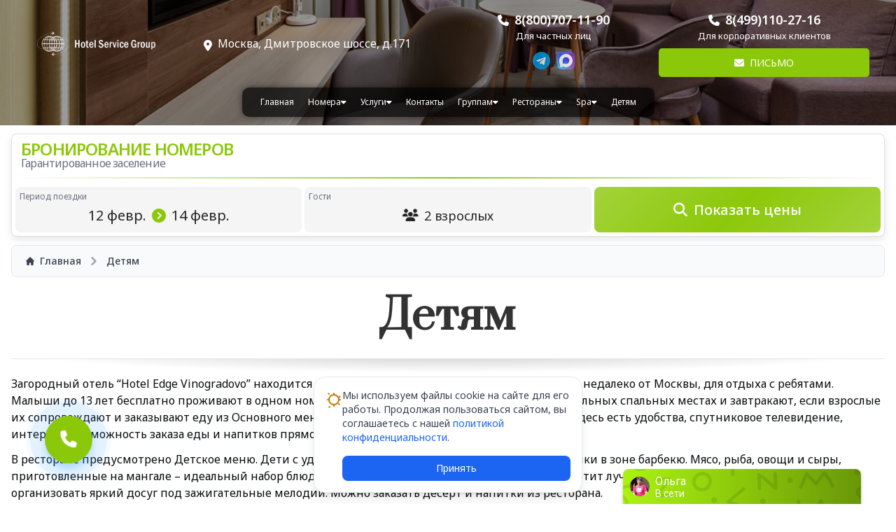

--- FILE ---
content_type: text/html; charset=utf-8
request_url: https://vinogradovo-hotels.ru/children
body_size: 25320
content:
<!DOCTYPE html>
<html lang="ru">
<head>
    <meta charset="utf-8">
    <meta http-equiv="X-UA-Compatible" content="IE=edge">
    <meta name="viewport" content="width=device-width, initial-scale=1, maximum-scale=1,user-scalable=0"/>
    <meta name="csrf-token" content="iPERBv6T6bcpKBvOd0fhYx2PZ6KSmuUL1eaqiji5">
    <title>Детям - Отель Эдж Виноградово</title>
    <meta name="author" content="Отель Эдж Виноградово">
    <meta name="keywords"
          content="Детям, в Отель Эдж Виноградово">
    <meta name="description"
          content="Отель Эдж Виноградово: Детям - подробнее">
    <meta name="copyright" content="Отель Эдж Виноградово">
    <meta name="robots" content="index, follow">
    <meta property="og:type" content="website">
    <meta property="og:site_name" content="Детям - Отель Эдж Виноградово">
    <meta property="og:url" content="https://vinogradovo-hotels.ru/children">
    <meta property="og:title" content="Детям - Отель Эдж Виноградово">
    <meta property="og:image" content="https://content-storage.ru/uploads/images/logo/113.png">
    <meta property="og:description" content="Отель Эдж Виноградово: Детям - подробнее">

    
    <link href="https://vinogradovo-hotels.ru/children" rel="canonical">
    <link href="https://vinogradovo-hotels.ru" rel="home">
    <link rel="icon" href="https://vinogradovo-hotels.ru/favicon" type="image/png">
    <link rel="apple-touch-icon" href="https://vinogradovo-hotels.ru/apple-touch-icon.png">
    <link rel="apple-touch-icon" sizes="152x152" href="https://vinogradovo-hotels.ru/touch-icon-ipad.png">
    <link rel="apple-touch-icon" sizes="180x180" href="https://vinogradovo-hotels.ru/touch-icon-iphone-retina.png">
    <link rel="apple-touch-icon" sizes="167x167" href="https://vinogradovo-hotels.ru/touch-icon-ipad-pro.png">

    <!-- Livewire Styles --><style >[wire\:loading][wire\:loading], [wire\:loading\.delay][wire\:loading\.delay], [wire\:loading\.inline-block][wire\:loading\.inline-block], [wire\:loading\.inline][wire\:loading\.inline], [wire\:loading\.block][wire\:loading\.block], [wire\:loading\.flex][wire\:loading\.flex], [wire\:loading\.table][wire\:loading\.table], [wire\:loading\.grid][wire\:loading\.grid], [wire\:loading\.inline-flex][wire\:loading\.inline-flex] {display: none;}[wire\:loading\.delay\.none][wire\:loading\.delay\.none], [wire\:loading\.delay\.shortest][wire\:loading\.delay\.shortest], [wire\:loading\.delay\.shorter][wire\:loading\.delay\.shorter], [wire\:loading\.delay\.short][wire\:loading\.delay\.short], [wire\:loading\.delay\.default][wire\:loading\.delay\.default], [wire\:loading\.delay\.long][wire\:loading\.delay\.long], [wire\:loading\.delay\.longer][wire\:loading\.delay\.longer], [wire\:loading\.delay\.longest][wire\:loading\.delay\.longest] {display: none;}[wire\:offline][wire\:offline] {display: none;}[wire\:dirty]:not(textarea):not(input):not(select) {display: none;}:root {--livewire-progress-bar-color: #2299dd;}[x-cloak] {display: none !important;}[wire\:cloak] {display: none !important;}dialog#livewire-error::backdrop {background-color: rgba(0, 0, 0, .6);}</style>

    <link rel="preload" as="style" href="https://vinogradovo-hotels.ru/build/assets/app-C7y3NyFg.css" /><link rel="modulepreload" as="script" href="https://vinogradovo-hotels.ru/build/assets/app-aviBxM48.js" /><link rel="modulepreload" as="script" href="https://vinogradovo-hotels.ru/build/assets/showMore.esm-K0McAwp1.js" /><link rel="modulepreload" as="script" href="https://vinogradovo-hotels.ru/build/assets/index-CWLJ3WBe.js" /><link rel="modulepreload" as="script" href="https://vinogradovo-hotels.ru/build/assets/index.esm-DaDHgyp7.js" /><link rel="stylesheet" href="https://vinogradovo-hotels.ru/build/assets/app-C7y3NyFg.css" data-navigate-track="reload" /><script type="module" src="https://vinogradovo-hotels.ru/build/assets/app-aviBxM48.js" data-navigate-track="reload"></script>
    <link rel="stylesheet" href="https://vinogradovo-hotels.ru/site_colors.css">
    <link rel="stylesheet" href="https://fonts.googleapis.com/css2?family=Prata&amp;display=swap">
    <link rel="preconnect" href="https://fonts.googleapis.com">
    <link rel="preconnect" href="https://fonts.gstatic.com" crossorigin>
    <link
        href="https://fonts.googleapis.com/css2?family=Montserrat:ital,wght@0,100..900;1,100..900&family=Noto+Sans:ital,wght@0,100..900;1,100..900&family=Roboto:ital,wght@0,100;0,300;0,400;0,500;0,700;0,900;1,100;1,300;1,400;1,500;1,700;1,900&display=swap"
        rel="stylesheet">
    </head>

<body>
<div class="bg-loader flex">
    <div class="loader m-auto"></div>
</div>

<noindex>
    <div class="chat-wrapper" data-mcid="93584798"
         data-mir-id="172"></div>
</noindex>

<!--Modal For Text -->
<div id="modal-all-content" tabindex uk-modal>
    <div class="uk-modal-dialog uk-margin-auto-vertical mac-container"></div>
</div>
<!--Modal For Text-->

<!--    Модальное окно обратной связи -->
<div id="call-back-form-modal" tabindex uk-modal>
    <div class="uk-modal-dialog uk-margin-auto-vertical">
        <button class="uk-modal-close-default" type="button" uk-close></button>
        <div class="uk-modal-header">
            <h2 class="uk-modal-title">Давайте мы Вам перезвоним</h2>
        </div>
        <div class="uk-modal-body">
            <div class="call-back-form">
                <div class="flex flex-wrap main-side">
                    <div class="w-full sm:w-6/12 left-side flex order-2">
                        <div class="ml-auto mr-auto">
                            <!--[if BLOCK]><![endif]-->    <!--[if ENDBLOCK]><![endif]-->
<div wire:snapshot="{&quot;data&quot;:{&quot;form_id&quot;:12,&quot;sendBtnText&quot;:&quot;&lt;i class=\&quot;fas fa-phone\&quot;&gt;&lt;\/i&gt; \u041f\u0435\u0440\u0435\u0437\u0432\u043e\u043d\u0438\u0442\u0435 \u043c\u043d\u0435&quot;,&quot;formClass&quot;:&quot;&quot;,&quot;model&quot;:null,&quot;extraFields&quot;:[{&quot;uniqueFormToken&quot;:&quot;&quot;,&quot;valid_from&quot;:&quot;[base64]&quot;},{&quot;class&quot;:&quot;Spatie\\Honeypot\\Http\\Livewire\\Concerns\\HoneypotData&quot;,&quot;s&quot;:&quot;wrbl&quot;}],&quot;metricaId&quot;:&quot;93584798&quot;,&quot;client_name&quot;:null,&quot;client_phone&quot;:null,&quot;client_email&quot;:null,&quot;appUrl&quot;:&quot;https:\/\/vinogradovo-hotels.ru\/children&quot;,&quot;formToken&quot;:&quot;c60efe68-d8cd-486c-a0ba-b177de7a0693&quot;,&quot;typeDepartment&quot;:1,&quot;rules_ok&quot;:true,&quot;headerFormName&quot;:&quot;\u0417\u0430\u044f\u0432\u043a\u0430&quot;,&quot;showFormHeader&quot;:false,&quot;formBodyContainerClass&quot;:&quot;&quot;,&quot;formContainerClass&quot;:&quot;&quot;},&quot;memo&quot;:{&quot;id&quot;:&quot;QEomzaflEfTmCWCY4Ap6&quot;,&quot;name&quot;:&quot;all-sites.forms.callback-form&quot;,&quot;path&quot;:&quot;children&quot;,&quot;method&quot;:&quot;GET&quot;,&quot;release&quot;:&quot;a-a-a&quot;,&quot;children&quot;:[],&quot;scripts&quot;:[&quot;989886786-0&quot;,&quot;2845724316-0&quot;],&quot;assets&quot;:[],&quot;errors&quot;:[],&quot;locale&quot;:&quot;ru&quot;},&quot;checksum&quot;:&quot;db539b433cc1fda7aab792da53bc9051132a6358cc8fa6f579e230455f223036&quot;}" wire:effects="{&quot;scripts&quot;:{&quot;989886786-0&quot;:&quot;        &lt;script&gt;\n            $wire.on(&#039;callBackAppCreated&#039;, () =&gt; {\n                try {\n                    ym(93584798, &#039;reachGoal&#039;, &#039;call_back&#039;);\n                } catch (e) {\n                }\n            });\n        &lt;\/script&gt;\n            &quot;,&quot;2845724316-0&quot;:&quot;    &lt;script&gt;\n        $wire.on(&#039;app-created&#039;, () =&gt; {\n            try {\n                ym(93584798, &#039;reachGoal&#039;, &#039;send_all_form&#039;);\n            } catch (e) {\n            }\n        });\n    &lt;\/script&gt;\n        &quot;}}" wire:id="QEomzaflEfTmCWCY4Ap6" class=" pt-3">
    <!--[if BLOCK]><![endif]-->        <form class=" commonAppForm" wire:submit="submitForm">
            <!--[if BLOCK]><![endif]-->    <div id="uniqueFormToken_FnlBCrWhU2ak8vMc_wrap"  style="display: none" aria-hidden="true">
        <input id="uniqueFormToken_FnlBCrWhU2ak8vMc"
               name="uniqueFormToken_FnlBCrWhU2ak8vMc"
               type="text"
               value=""
                wire:model.defer="extraFields.uniqueFormToken"                autocomplete="nope"
               tabindex="-1">
        <input name="valid_from"
               type="text"
               value="[base64]"
                wire:model.defer="extraFields.valid_from"                autocomplete="off"
               tabindex="-1">
    </div>
<!--[if ENDBLOCK]><![endif]-->
            <!--[if BLOCK]><![endif]--><!--[if ENDBLOCK]><![endif]-->
            <hr class="my-4 border-t-2 border-site-color w-24 mx-auto transition-all duration-300">

            <!--[if BLOCK]><![endif]--><!--[if ENDBLOCK]><![endif]-->
            <div class="">
                <!--[if BLOCK]><![endif]-->                    <div class="form-group">
    <div class="relative">
        <span class="input-icon">
            <svg xmlns="http://www.w3.org/2000/svg" class="icon-svg" fill="none"
                 viewBox="0 0 24 24" stroke="currentColor" stroke-width="2">
                <path stroke-linecap="round" stroke-linejoin="round"
                      d="M3 5a2 2 0 012-2h3.28a1 1 0 01.948.684l1.498 4.494a1 1 0 01-.217 1.09l-2.1 2.1a11.042 11.042 0 005.516 5.516l2.1-2.1a1 1 0 011.09-.217l4.494 1.498a1 1 0 01.684.949V19a2 2 0 01-2 2h-1C7.716 21 3 16.284 3 10V5z"/>
            </svg>
        </span>
        <input
            type="tel"
            autocomplete="tel"
            placeholder="+7 (000) 000-00-00"
            data-mask="+0 (000) 000-00-00"
            class="form-control" wire:model="client_phone"
        >
    </div>

    <!--[if BLOCK]><![endif]--><!--[if ENDBLOCK]><![endif]--></div>
                                    <div class="checkbox-wrapper-1 flex flex-col">
    <input id="rules_ok175" class="substituted" type="checkbox"
           aria-hidden="true" wire:model="rules_ok">
    <label class="m-0" for="rules_ok175">
        <span class="m-auto pl-0.5">Я согласен на <a href='https://vinogradovo-hotels.ru/agreement' class='agreementLink' target='_blank'>обработку персональных данных</a></span>
    </label>
    <!--[if BLOCK]><![endif]--><!--[if ENDBLOCK]><![endif]--></div>
                <!--[if ENDBLOCK]><![endif]-->                <div class="pt-2 w-full">
                    
                    <button class="main-btn-style flex">
                        <div class="m-auto flex">
                            <div class="pr-2 my-auto" uk-spinner="ratio: 0.5" wire:loading wire:ignore></div>
                            <span class="m-auto" wire:loading.remove>
                                <i class="fas fa-phone"></i> Перезвоните мне
                            </span>
                        </div>
                    </button>
                </div>
                <!--[if BLOCK]><![endif]--><!--[if ENDBLOCK]><![endif]-->            </div>

        </form>
    <!--[if ENDBLOCK]><![endif]--></div>
<!--[if BLOCK]><![endif]-->        <!--[if ENDBLOCK]><![endif]-->                                        </div>
                    </div>
                    <div class="w-full sm:w-6/12 right-side order-1"></div>
                </div>
            </div>
        </div>
    </div>
</div>
<!--    Модальное окно обратной связи -->

<!--    Модальное окно Написть письмо -->
<div id="write-letter-form-modal" tabindex uk-modal>
    <div class="uk-modal-dialog uk-margin-auto-vertical">

        <button class="uk-modal-close-default" type="button" uk-close></button>
        <div class="uk-modal-header">
            <h2 class="uk-modal-title">Написать письмо</h2>
        </div>
        <p class="m-3">Укажите, пожалуйста, Ваш номер телефона для отправки письма</p>

        <div class="uk-modal-body p-0">
            <!--[if BLOCK]><![endif]-->    <!--[if ENDBLOCK]><![endif]-->
<div wire:snapshot="{&quot;data&quot;:{&quot;form_id&quot;:13,&quot;fileUploads&quot;:[[],{&quot;s&quot;:&quot;arr&quot;}],&quot;client_comment&quot;:null,&quot;typeDepartment&quot;:1,&quot;formClass&quot;:&quot;p-3&quot;,&quot;model&quot;:null,&quot;extraFields&quot;:[{&quot;uniqueFormToken&quot;:&quot;&quot;,&quot;valid_from&quot;:&quot;[base64]&quot;},{&quot;class&quot;:&quot;Spatie\\Honeypot\\Http\\Livewire\\Concerns\\HoneypotData&quot;,&quot;s&quot;:&quot;wrbl&quot;}],&quot;metricaId&quot;:&quot;93584798&quot;,&quot;client_name&quot;:null,&quot;client_phone&quot;:null,&quot;client_email&quot;:null,&quot;appUrl&quot;:&quot;https:\/\/vinogradovo-hotels.ru\/children&quot;,&quot;formToken&quot;:&quot;ab6d3236-2270-424a-9e25-cabd0ec91af2&quot;,&quot;rules_ok&quot;:true,&quot;sendBtnText&quot;:&quot;&lt;i class=\&quot;fas fa-paper-plane\&quot;&gt;&lt;\/i&gt; \u041e\u0442\u043f\u0440\u0430\u0432\u0438\u0442\u044c&quot;,&quot;headerFormName&quot;:&quot;\u0417\u0430\u044f\u0432\u043a\u0430&quot;,&quot;showFormHeader&quot;:false,&quot;formBodyContainerClass&quot;:&quot;&quot;,&quot;formContainerClass&quot;:&quot;&quot;},&quot;memo&quot;:{&quot;id&quot;:&quot;eM5FLRhvGxKoOXRqfjUZ&quot;,&quot;name&quot;:&quot;all-sites.forms.write-letter-form&quot;,&quot;path&quot;:&quot;children&quot;,&quot;method&quot;:&quot;GET&quot;,&quot;release&quot;:&quot;a-a-a&quot;,&quot;children&quot;:[],&quot;scripts&quot;:[&quot;2594929734-0&quot;,&quot;2845724316-0&quot;],&quot;assets&quot;:[],&quot;errors&quot;:[],&quot;locale&quot;:&quot;ru&quot;},&quot;checksum&quot;:&quot;5dfa5589943806977b1f005b59f1fb66505c11322bfcefe12123e7a94148025a&quot;}" wire:effects="{&quot;scripts&quot;:{&quot;2594929734-0&quot;:&quot;        &lt;script&gt;\n            $wire.on(&#039;writeLetterAppCreated&#039;, () =&gt; {\n                try {\n                    ym(93584798, &#039;reachGoal&#039;, &#039;message_send&#039;);\n                } catch (e) {\n                }\n            });\n        &lt;\/script&gt;\n            &quot;,&quot;2845724316-0&quot;:&quot;    &lt;script&gt;\n        $wire.on(&#039;app-created&#039;, () =&gt; {\n            try {\n                ym(93584798, &#039;reachGoal&#039;, &#039;send_all_form&#039;);\n            } catch (e) {\n            }\n        });\n    &lt;\/script&gt;\n        &quot;}}" wire:id="eM5FLRhvGxKoOXRqfjUZ" class="p-3 pt-3">
    <!--[if BLOCK]><![endif]-->        <form class=" commonAppForm" wire:submit="submitForm">
            <!--[if BLOCK]><![endif]-->    <div id="uniqueFormToken_S2QQZQQSDxCfRtg7_wrap"  style="display: none" aria-hidden="true">
        <input id="uniqueFormToken_S2QQZQQSDxCfRtg7"
               name="uniqueFormToken_S2QQZQQSDxCfRtg7"
               type="text"
               value=""
                wire:model.defer="extraFields.uniqueFormToken"                autocomplete="nope"
               tabindex="-1">
        <input name="valid_from"
               type="text"
               value="[base64]"
                wire:model.defer="extraFields.valid_from"                autocomplete="off"
               tabindex="-1">
    </div>
<!--[if ENDBLOCK]><![endif]-->
            <!--[if BLOCK]><![endif]--><!--[if ENDBLOCK]><![endif]-->
            <hr class="my-4 border-t-2 border-site-color w-24 mx-auto transition-all duration-300">

            <!--[if BLOCK]><![endif]--><!--[if ENDBLOCK]><![endif]-->
            <div class="">
                <!--[if BLOCK]><![endif]-->                    <div class="form-group">
    <div class="relative">
        <span class="absolute inset-y-0 left-0 flex items-center pl-3 pointer-events-none text-gray-400 dark:text-gray-500">
            <svg xmlns="http://www.w3.org/2000/svg" class="icon-svg" fill="none" viewBox="0 0 24 24" stroke="currentColor"
                 stroke-width="2">
              <path stroke-linecap="round" stroke-linejoin="round"
                    d="M5.121 17.804A9 9 0 0112 15a9 9 0 016.879 2.804M12 12a4 4 0 100-8 4 4 0 000 8z"/>
            </svg>
        </span>
        <input type="text"
               id="field-87"
               autocomplete="name"
               placeholder="Как к Вам можно обращаться?"
            class="form-control pl-10" wire:model="client_name">
    </div>

    <!--[if BLOCK]><![endif]--><!--[if ENDBLOCK]><![endif]-->
    <!--[if BLOCK]><![endif]--><!--[if ENDBLOCK]><![endif]--></div>
                                    <div class="form-group">
    <div class="relative">
        <span class="input-icon">
            <svg xmlns="http://www.w3.org/2000/svg" class="icon-svg" fill="none"
                 viewBox="0 0 24 24" stroke="currentColor" stroke-width="2">
                <path stroke-linecap="round" stroke-linejoin="round"
                      d="M3 5a2 2 0 012-2h3.28a1 1 0 01.948.684l1.498 4.494a1 1 0 01-.217 1.09l-2.1 2.1a11.042 11.042 0 005.516 5.516l2.1-2.1a1 1 0 011.09-.217l4.494 1.498a1 1 0 01.684.949V19a2 2 0 01-2 2h-1C7.716 21 3 16.284 3 10V5z"/>
            </svg>
        </span>
        <input
            type="tel"
            autocomplete="tel"
            placeholder="+7 (000) 000-00-00"
            data-mask="+0 (000) 000-00-00"
            class="form-control" wire:model="client_phone"
        >
    </div>

    <!--[if BLOCK]><![endif]--><!--[if ENDBLOCK]><![endif]--></div>
                                    <div class="form-group">
    <div class="relative">
        <span class="input-icon">
            <svg xmlns="http://www.w3.org/2000/svg" class="icon-svg" fill="none" viewBox="0 0 24 24"
                 stroke="currentColor" stroke-width="2">
              <path stroke-linecap="round" stroke-linejoin="round"
                    d="M3 6h18v12H3V6z"/>
              <path stroke-linecap="round" stroke-linejoin="round"
                    d="M3 6l9 7 9-7"/>
            </svg>
        </span>
        <input
            type="email"
            autocomplete="email"
            class="form-control "
            placeholder="Почта"
            wire:model="client_email"
        >
    </div>
    <!--[if BLOCK]><![endif]--><!--[if ENDBLOCK]><![endif]-->    <!--[if BLOCK]><![endif]--><!--[if ENDBLOCK]><![endif]--></div>
                                    <div class="form-group">
    <div class="relative">
            <span class="textarea-icon">
                <svg xmlns="http://www.w3.org/2000/svg" class="icon-svg" fill="none" viewBox="0 0 24 24" stroke="currentColor" stroke-width="2">
                  <path stroke-linecap="round" stroke-linejoin="round"
                        d="M7 8h10M7 12h6m-5 4h9m-4 4H5a2 2 0 01-2-2V6a2 2 0 012-2h14a2 2 0 012 2v12a2 2 0 01-2 2h-3"/>
                </svg>
    </span>
        <textarea
            name="client_comment"
            class="form-control resize-y pl-10"
            rows="7"
            placeholder="Текст письма..."
        wire:model="client_comment"
    ></textarea>
        <!--[if BLOCK]><![endif]--><!--[if ENDBLOCK]><![endif]-->    </div>
</div>
                                    <div class="flex flex-col">
    <small class="pb-1">
        Прикрепить файлы
    </small>
    <div class="custom-file">
        <input type="file" wire:model="fileUploads" multiple>
    </div>
    <small class="pb-1">Можно выбрать несколько файлов для загрузки</small>
    <!--[if BLOCK]><![endif]--><!--[if ENDBLOCK]><![endif]-->    <!--[if BLOCK]><![endif]--><!--[if ENDBLOCK]><![endif]--></div>
<div wire:loading.inline wire:ignore wire:target="fileUploads">
    <div class="pb-2">
        <small>Загружаем документы...</small>
        <div class="progress">
            <div class="progress-bar progress-bar-striped progress-bar-animated" role="progressbar" aria-valuenow="100"
                 aria-valuemin="0" aria-valuemax="100" style="width: 100%"></div>
        </div>
    </div>
</div>
                                    <div class="pt-2 pb-2">
    <p class="m-0 pb-1">Куда направить письмо?</p>
    <select class="custom-select" wire:model="typeDepartment">
        <option value="1">Частный отдел</option>
        <option value="2">Корпоративный отдел</option>
    </select>
    <!--[if BLOCK]><![endif]--><!--[if ENDBLOCK]><![endif]--></div>
                                    <div class="checkbox-wrapper-1 flex flex-col">
    <input id="rules_ok365" class="substituted" type="checkbox"
           aria-hidden="true" wire:model="rules_ok">
    <label class="m-0" for="rules_ok365">
        <span class="m-auto pl-0.5">Я согласен на <a href='https://vinogradovo-hotels.ru/agreement' class='agreementLink' target='_blank'>обработку персональных данных</a></span>
    </label>
    <!--[if BLOCK]><![endif]--><!--[if ENDBLOCK]><![endif]--></div>
                <!--[if ENDBLOCK]><![endif]-->                <div class="pt-2 w-full">
                    
                    <button class="main-btn-style flex">
                        <div class="m-auto flex">
                            <div class="pr-2 my-auto" uk-spinner="ratio: 0.5" wire:loading wire:ignore></div>
                            <span class="m-auto" wire:loading.remove>
                                <i class="fas fa-paper-plane"></i> Отправить
                            </span>
                        </div>
                    </button>
                </div>
                <!--[if BLOCK]><![endif]--><!--[if ENDBLOCK]><![endif]-->            </div>

        </form>
    <!--[if ENDBLOCK]><![endif]--></div>
<!--[if BLOCK]><![endif]-->        <!--[if ENDBLOCK]><![endif]-->                                        </div>
    </div>
</div>
<!--    Модальное окно Написть письмо -->

<!--    Модальное окно формы-->
<div id="fly-bron-form-modal" tabindex uk-modal>
    <div class="uk-modal-dialog uk-margin-auto-vertical p-0 bg-auto bg-transparent w-full xs:w-auto">
        <div class="m-auto">
            <div class="uk-modal-body p-0">
                <!--noindex-->
<div class="w-full">
    <div class="common-booking-form-new animate__animated animate__fast"
                      uk-sticky="position: top; offset: 48; show-on-up: false; media: 1024; animation: uk-animation-slide-top;"
                  id="common-booking-form-new-996115">
        <div class="flex flex-col">
            <template v-if="!isSearchMode">
                <div class="flex flex-col gap-1 px-2 pt-1 tracking-tighter">
                    <div class="leading-none m-0 font-semibold uppercase text-site-color text-[18px] sm:text-[24px]">
                        Бронирование
                        номеров
                    </div>
                    <p class="m-0 leading-none text-muted text-[16px]">Гарантированное заселение</p>
                </div>
                <div class="h-0.5 bg-gradient-to-r from-transparent via-site-color to-transparent my-3"></div>
            </template>
            <div
                class="grid content-center w-full grid-cols-1
                xs:grid-cols-2
                sm:grid-cols-2
                md:grid-cols-2
                lg:grid-cols-3
                 gap-1 items-stretch justify-items-stretch" :class="[isLocked ? 'lg:!grid-cols-2' : '']">
                <div class="cbf-element m-auto flex-auto cbf-dates-period-block">
                    <div class="w-full h-full">
                        <input type="text" name="date-departure"
                               class="date-period-input main-input-style h-full"
                               id="picker-date-in-996115"
                               title="Период поездки"
                               ref="periodDatesCalendar"
                               readonly>
                        <div class="date-period-input-visible" :class="[isLocked ? 'disabled' : '']"
                             @click="openCalendar">
                            <div class="m-auto dpiv-dates flex flex-col h-full">
                                <div>
                                    <div class="text-muted text-xs">Период поездки</div>
                                </div>
                                <div class="flex m-auto">
                                    <div class="dec-date-in-control-buttons">
                                        <div class="flex flex-col h-full pl-1 pr-1">
                                            <div class="m-auto prev-date-in-btn"
                                                 @click="prevDateIn('+')">
                                                <i class="fas fa-angle-up"></i>
                                            </div>
                                            <div class="m-auto add-date-out-btn"
                                                 @click="prevDateIn('-')">
                                                <i class="fas fa-angle-down pl-1 pr-1"></i>
                                            </div>
                                        </div>
                                    </div>
                                    <div class="my-auto flex flex-col">
                                        <div class="flex" v-html="periodDatesPlaceholder">

                                        </div>
                                        
                                    </div>
                                    <div class="inc-date-in-control-buttons">
                                        <div class="flex flex-col h-full pl-1 pr-1">
                                            <div class="m-auto prev-date-in-btn"
                                                 @click="prevDateOut('+')">
                                                <i class="fas fa-angle-up"></i>
                                            </div>
                                            <div class="m-auto add-date-out-btn"
                                                 @click="prevDateOut('-')">
                                                <i class="fas fa-angle-down pl-1 pr-1"></i>
                                            </div>
                                        </div>
                                    </div>
                                </div>
                            </div>
                        </div>
                    </div>
                </div>
                <div
                    class="cbf-element m-auto flex-auto flex-col w-full cbf-adults-block whitespace-nowrap cursor-pointer"
                    @click="showGuestsModal">
                    <div class="w-full h-full">
                        <div class="cbf-adults-block-inner flex flex-col">
                            <div>
                                <div class="text-muted text-xs">Гости</div>
                            </div>
                            <guests-input-template
                                :class="[isLocked ? 'disabled' : '']"
                                v-bind:num2str="num2str"></guests-input-template>
                        </div>
                    </div>
                </div>
                <div
                    class="cbf-element flex-auto m-auto cbf-btn-search-block col-span-1 xs:col-span-2 md:col-span-3 lg:col-auto"
                    v-if="!isLocked">
                    <button class="cbf-button mt-auto w-full h-full flex"
                            id="cbf-button791971"
                            data-style="slide-left"
                            data-confirm-booking="0"
                            rel="nofollow"
                            :class="{needUpdateActive : !this.searchDataIsEqual() && this.isSearchMode}"
                            :disabled='isDisabled'
                            @click="handleSearchBtn">
                        <div class="m-auto" v-html="searchBtnText">
                        </div>
                    </button>
                </div>
            </div>
        </div>
        <div id="guests-modal-selection-152498" ref="guestsModalRef" class="uk-flex-top"
             uk-modal="bg-close:false">
            <div class="uk-modal-dialog uk-modal-body uk-margin-auto-vertical p-0 max-w-none xs:!max-w-[340px]">
                <button class="uk-modal-close-default" type="button" uk-close></button>

                <div class="uk-modal-header p-3">
                    <h2 class="uk-modal-title">Гости</h2>
                </div>

                <div class="uk-modal-body flex p-3">
                    <div class="flex flex-col w-full h-full gap-3">
                        <div class="flex gap-3 m-auto w-full h-full">
                            <div
                                class="cbf-element !min-h-[75px] flex-auto w-full cbf-adults-block whitespace-nowrap">
                                <div class="w-full h-full">
                                    <div class="cbf-adults-block-inner flex flex-col gap-1">
                                        <div>
                                            <div class="text-muted text-xs">Взрослые</div>
                                        </div>
                                        <adults-input-template
                                            :class="[isLocked ? 'disabled' : '']"
                                            v-bind:num2str="num2str"></adults-input-template>
                                    </div>
                                </div>
                            </div>

                            <div class="cbf-element !min-h-[75px] flex-auto w-full cbf-kids-block whitespace-nowrap"
                                 id="mfk996115">
                                <div class="w-full h-full flex-auto">
                                    <div class="cbf-kids-block-inner gap-1">
                                        <div>
                                            <div class="text-muted text-xs" v-html="kidsLimit"></div>
                                        </div>
                                        <kids-input-template
                                            :class="[isLocked ? 'disabled' : '']"
                                            v-bind:num2str="num2str"></kids-input-template>
                                    </div>
                                </div>
                            </div>
                        </div>
                        <template v-if="getKids.length">
                            <div class="flex flex-col">
                                <div class="kids-input-block flex flex-col gap-2 items-end">
                                    <kids-item v-for="(item, index) in getKids"
                                               :key="index"
                                               :index="index"
                                               :kids-warnings="kidsWarnings"
                                               :item="item"></kids-item>
                                </div>
                            </div>
                        </template>
                        <template v-if="allGuestsCount > 5">
                            <div class="max-w-[310px]">
                                <div
                                    class="flex items-center p-2 text-sm text-blue-800 border border-blue-300 rounded-lg bg-blue-50 dark:bg-gray-800 dark:text-blue-400 dark:border-blue-800"
                                    role="alert">
                                    <svg class="flex-shrink-0 inline w-4 h-4 me-1.5 mt-0.5 self-start"
                                         aria-hidden="true"
                                         xmlns="http://www.w3.org/2000/svg" fill="currentColor" viewBox="0 0 20 20">
                                        <path
                                            d="M10 .5a9.5 9.5 0 1 0 9.5 9.5A9.51 9.51 0 0 0 10 .5ZM9.5 14a1.5 1.5 0 1 1 0-3 1.5 1.5 0 0 1 0 3ZM10 6a1 1 0 0 1 1 1v3a1 1 0 1 1-2 0V7a1 1 0 0 1 1-1Z"/>
                                    </svg>
                                    <p class="m-0 leading-none tracking-tighter">Обратите внимание, что данный состав
                                        гостей может превышать допустимую вместимость одного номера.</p>
                                </div>
                            </div>
                        </template>
                    </div>
                </div>

                <div class="uk-modal-footer p-3">
                    <button class="w-full h-full hideKidsBlockBtn"
                            @click="closeGuestsModal">
                        Готово
                    </button>
                </div>

            </div>
        </div>
    </div>
</div>
<!--/noindex-->
            </div>
            <div class="uk-modal-footer mt-4 p-0 bg-transparent border-none">
                <button class="main-btn-style uk-modal-close" type="button">
                    <i class="fas fa-times-circle"></i>
                    Закрыть
                </button>
            </div>
        </div>
    </div>
</div>
<!--    Модальное окно формы -->

<button id="toTopBtn" title="Наверх"><i class="fa-solid fa-arrow-up"></i></button>

<div id="offcanvas-slide-menu" uk-offcanvas>
    <div class="uk-offcanvas-bar">

        <div class="mobile-menu-social-block">
            <div class="logo-row">

                <div class="flex w-full pb-3">
                    <a class="m-auto" href="https://vinogradovo-hotels.ru">
                        <img src="https://content-storage.ru/uploads/images/logo/113.png"
                             class="m-auto logo " alt="На главную страницу"
                             title="На главную страницу" loading="lazy">
                    </a>
                </div>

                <div class="flex w-full pb-3">
                    <a href="#write-letter-form-modal" class="main-btn-style" rel="nofollow"
                       uk-toggle>
                        <i class="fas fa-envelope"></i>&nbsp;
                        Написать нам
                    </a>
                </div>

                <div class="social-links flex text-center pb-2">
                    <a href="tg://resolve?domain=bronhote"
                       target="_blank"
                       data-ym-goal="tg_click"
                       class="text-decoration-none">
                        <img src="https://content-storage.ru/uploads/static-images/telegram.svg"
                             class=""
                             alt="Написать в телеграм" title="Написать в Telegram"
                             loading="lazy">
                    </a>
                    <a href="https://max.ru/u/f9LHodD0cOKf4XP4FD2MO-tWfbAFRP9SUSpsF7cb6wO1vIOyMOSI99PKwyw"
                       data-ym-goal="max_click"
                       target="_blank"
                       class="text-decoration-none">
                        <img src="https://content-storage.ru/uploads/static-images/max-messenger-sign-logo.svg"
                             class=""
                             alt="Написать в Max" title="Написать в Max"
                             loading="lazy">
                    </a>
                    
                    
                    
                    
                    
                    
                    
                    
                    
                                    </div>

                <div class="flex w-full text-center pb-3">
                    <div class="menu-social-block flex flex-col m-auto">
                        <div class="m-auto">
                            <i class="fas fa-phone-square"></i>
                        </div>
                        <div class="flex flex-col m-auto mmb-text">
                            <span>Для частных лиц</span>
                            <p class="m-0"><a
                                    href="tel:8(800)707-11-90">8(800)707-11-90</a>
                            </p>
                        </div>
                    </div>
                </div>
                <div class="flex w-full text-center pb-2">
                    <div class="menu-social-block flex flex-col m-auto">
                        <div class="m-auto">
                            <i class="fas fa-phone-square"></i>
                        </div>
                        <div class="flex flex-col m-auto mmb-text">
                            <span>Для корпоративных клиентов</span>
                            <p class="m-0"><a
                                    href="tel:8(499)110-27-16">8(499)110-27-16</a>
                            </p>
                        </div>
                    </div>
                </div>

                <hr class="mt-2 mb-2">

                <div class="flex flex-col">

                    
                                            <div class="mobile-menu-items-block ml-auto">
                            <div class="mmib-item">
                                <a href="https://vinogradovo-hotels.ru"
                                   title="Главная">
                                    Главная
                                </a>
                            </div>
                        </div>
                                            <div class="mobile-menu-items-block ml-auto">
                            <div class="mmib-item">
                                <a href="https://vinogradovo-hotels.ru/rooms"
                                   title="Номера">
                                    Номера
                                </a>
                            </div>
                        </div>
                                            <div class="mobile-menu-items-block ml-auto">
                            <div class="mmib-item">
                                <a href="https://vinogradovo-hotels.ru/services"
                                   title="Услуги">
                                    Услуги
                                </a>
                            </div>
                        </div>
                                            <div class="mobile-menu-items-block ml-auto">
                            <div class="mmib-item">
                                <a href="https://vinogradovo-hotels.ru/contacts"
                                   title="Контакты">
                                    Контакты
                                </a>
                            </div>
                        </div>
                                            <div class="mobile-menu-items-block ml-auto">
                            <div class="mmib-item">
                                <a href="https://vinogradovo-hotels.ru/corp"
                                   title="Группам">
                                    Группам
                                </a>
                            </div>
                        </div>
                                            <div class="mobile-menu-items-block ml-auto">
                            <div class="mmib-item">
                                <a href="https://vinogradovo-hotels.ru/restaurant"
                                   title="Рестораны">
                                    Рестораны
                                </a>
                            </div>
                        </div>
                                            <div class="mobile-menu-items-block ml-auto">
                            <div class="mmib-item">
                                <a href="https://vinogradovo-hotels.ru/spa"
                                   title="Spa">
                                    Spa
                                </a>
                            </div>
                        </div>
                                            <div class="mobile-menu-items-block ml-auto">
                            <div class="mmib-item">
                                <a href="https://vinogradovo-hotels.ru/children"
                                   title="Детям">
                                    Детям
                                </a>
                            </div>
                        </div>
                    
                    
                        <div class="mobile-menu-items-block ml-auto">
                            <div class="mmib-item">
                                <a href="https://vinogradovo-hotels.ru/reviews"
                                   title="Отзывы">
                                        Отзывы                                </a>
                            </div>
                        </div>

                    
                        <div class="mobile-menu-items-block ml-auto">
                            <div class="mmib-item">
                                <a href="https://vinogradovo-hotels.ru/fotogallery"
                                   title="Фотогалерея">
                                        Фотогалерея                                </a>
                            </div>
                        </div>

                    

                </div>

                <hr class="mt-2 mb-2">

                <div class="flex flex-col w-full text-center pb-4">
                    <a href="#call-back-form-modal" class="main-btn-style" rel="nofollow"
                       uk-toggle>
                        <i class="fas fa-phone-square"></i>&nbsp;
                        Заказать звонок
                    </a>
                </div>

                <div class="flex flex-col w-full text-center pb-4">
                    <div class="menu-social-block flex flex-col m-auto">
                        <div class="m-auto">
                            <i class="fas fa-location-arrow"></i>
                        </div>
                        <div class="flex flex-col m-auto mmb-text">
                            <p class="m-0">Москва, Дмитровское шоссе, д.171</p>
                        </div>
                    </div>
                </div>
            </div>
        </div>

    </div>
</div>

<div class="mobile-menu-row flex lg:hidden">
        <div class="mr-auto mt-auto mb-auto mmr-left-side">
        <a class="m-auto" href="https://vinogradovo-hotels.ru">
            <img src="https://content-storage.ru/uploads/images/logo/113.png"
                 class="" alt="На главную страницу"
                 title="На главную страницу" loading="lazy">
        </a>
    </div>
        <div class="flex mmr-right-side ml-auto">

    </div>
    <div class="flex mmr-right-side ml-auto">
        <a href="#offcanvas-slide-menu" class="ml-auto mt-auto mb-auto" uk-toggle>
            <i class="fas fa-bars"></i>
        </a>
    </div>
</div>

<div class="wrapper pt-[48px] sm:pt-[48px] lg:pt-0">
    <div class="w-full">

        
        <!-- Основное меню-->
        <div class="main-menu-header-row hidden lg:block not-main" style="background: url(https://content-storage.ru/uploads/images/64/4a/644a67a010f226.62195573.jpg) center no-repeat;">
            <div class="container">
                <div class="flex flex-col">
                    <div class="mx-auto flex hc-main-menu-contact">
                                                    <div class="flex text-center w-full sm:w-2/12 p-4">
                                <a class="m-auto hidden lg:block" href="https://vinogradovo-hotels.ru">
                                    <img src="https://content-storage.ru/uploads/images/logo/113.png"
                                         class="m-auto logo" alt="На главную страницу"
                                         title="На главную страницу" loading="lazy">
                                </a>
                            </div>
                                                <div class="flex w-full sm:w-1/3 px-4">
                                                            <address class="address-block m-auto flex">
                                    <div class="flex pr-2 pt-1 mb-auto">
                                        <i class="fas fa-map-marker-alt"></i>
                                    </div>
                                    <div class="flex flex-col flex-wrap mb-auto">
                                        <span>Москва, Дмитровское шоссе, д.171</span>
                                                                                
                                                                            </div>
                                </address>
                                                    </div>
                        <div class="flex flex-col sm:w-1/2 m-auto">
                            <div class="flex flex-col w-full">
                                <div class="flex">

                                    <div class="w-1/2">
                                        <div class="phones-block">
                                            <div class="flex flex-col m-auto text-center">
                                                <div class="flex m-auto">
                                                    <i class="fas fa-phone mt-auto mb-auto pr-2"></i>
                                                    <p class="m-0">8(800)707-11-90</p>
                                                </div>
                                                <small>Для частных лиц</small>
                                            </div>
                                            <div class="flex pt-2">
                                                <div class="social-links text-center m-auto flex">
                                                    <a href="tg://resolve?domain=bronhote"
                                                       data-ym-goal="tg_click"
                                                       class="text-decoration-none">
                                                        <img src="https://content-storage.ru/uploads/static-images/telegram.svg"
                                                             class=""
                                                             alt="Написать в телеграм" title="Написать в Telegram"
                                                             loading="lazy">
                                                    </a>
                                                    <a href="https://max.ru/u/f9LHodD0cOKf4XP4FD2MO-tWfbAFRP9SUSpsF7cb6wO1vIOyMOSI99PKwyw"
                                                       data-ym-goal="max_click"
                                                       class="text-decoration-none">
                                                        <img
                                                            src="https://content-storage.ru/uploads/static-images/max-messenger-sign-logo.svg"
                                                            class=""
                                                            alt="Написать в Max" title="Написать в Max"
                                                            loading="lazy">
                                                    </a>
                                                    
                                                    
                                                    
                                                    
                                                    
                                                    
                                                    
                                                    
                                                                                                    </div>
                                            </div>
                                        </div>
                                    </div>

                                    <div class="w-1/2">
                                        <div class="phones-block">
                                            <div class="flex flex-col m-auto text-center">
                                                <div class="flex m-auto">
                                                    <i class="fas fa-phone mt-auto mb-auto pr-2"></i>
                                                    <p class="m-0">8(499)110-27-16</p>
                                                </div>
                                                <small>Для корпоративных клиентов</small>
                                            </div>
                                            <div class="text-center pt-2">
                                                <a href="#write-letter-form-modal" class="main-btn-style w-75"
                                                   rel="nofollow"
                                                   uk-toggle>
                                                    <i class="fas fa-envelope"></i>&nbsp;
                                                    Письмо
                                                </a>
                                            </div>
                                        </div>
                                    </div>
                                </div>
                            </div>
                        </div>
                    </div>
                    <header class="pb-3">
                        <div class="flex">
                            <div class="hc-main-menu-row hidden lg:block m-auto"
                                 id="main-menu-header-row">
                                <nav class="flex px-4">

                                    
                                    
                                        
                                        <div class="dropdown flex-auto">
                                            <div class="dropdown-child">
                                                
                                                
                                                
                                                
                                                <a href="https://vinogradovo-hotels.ru"
                                                   class="dropbtn"
                                                   title="Главная">
                                                    <div class="m-auto flex gap-x-1.5">
                                                        <span class="m-auto">Главная</span>

                                                                                                            </div>
                                                </a>
                                            </div>
                                                                                    </div>
                                    
                                        
                                        <div class="dropdown flex-auto">
                                            <div class="dropdown-child">
                                                
                                                
                                                
                                                
                                                <a href="https://vinogradovo-hotels.ru/rooms"
                                                   class="dropbtn"
                                                   title="Номера">
                                                    <div class="m-auto flex gap-x-1.5">
                                                        <span class="m-auto">Номера</span>

                                                                                                                    <i class="fa fa-caret-down m-auto"></i>
                                                                                                            </div>
                                                </a>
                                            </div>
                                                                                            <div class="dropdown-content">
                                                                                                            <a href="https://vinogradovo-hotels.ru/rooms/standart-2"
                                                           title="Категория Standart">Категория Standart</a>
                                                                                                            <a href="https://vinogradovo-hotels.ru/rooms/luxe"
                                                           title="Категория Luxe">Категория Luxe</a>
                                                                                                    </div>
                                                                                    </div>
                                    
                                        
                                        <div class="dropdown flex-auto">
                                            <div class="dropdown-child">
                                                
                                                
                                                
                                                
                                                <a href="https://vinogradovo-hotels.ru/services"
                                                   class="dropbtn"
                                                   title="Услуги">
                                                    <div class="m-auto flex gap-x-1.5">
                                                        <span class="m-auto">Услуги</span>

                                                                                                                    <i class="fa fa-caret-down m-auto"></i>
                                                                                                            </div>
                                                </a>
                                            </div>
                                                                                            <div class="dropdown-content">
                                                                                                            <a href="https://vinogradovo-hotels.ru/services/vizovaya-podderzhka"
                                                           title="Визовая поддержка">Визовая поддержка</a>
                                                                                                            <a href="https://vinogradovo-hotels.ru/services/organizaciya-svadeb-20"
                                                           title="Организация свадеб">Организация свадеб</a>
                                                                                                            <a href="https://vinogradovo-hotels.ru/services/karaoke-8"
                                                           title="Караоке">Караоке</a>
                                                                                                            <a href="https://vinogradovo-hotels.ru/services/zony-dlya-barbekyu"
                                                           title="Зоны для барбекю">Зоны для барбекю</a>
                                                                                                            <a href="https://vinogradovo-hotels.ru/services/e-bar"
                                                           title="Е-Бар">Е-Бар</a>
                                                                                                            <a href="https://vinogradovo-hotels.ru/services/parkovka-17"
                                                           title="Парковка">Парковка</a>
                                                                                                            <a href="https://vinogradovo-hotels.ru/services"
                                                           title="Подробнее...">Подробнее...</a>
                                                                                                    </div>
                                                                                    </div>
                                    
                                        
                                        <div class="dropdown flex-auto">
                                            <div class="dropdown-child">
                                                
                                                
                                                
                                                
                                                <a href="https://vinogradovo-hotels.ru/contacts"
                                                   class="dropbtn"
                                                   title="Контакты">
                                                    <div class="m-auto flex gap-x-1.5">
                                                        <span class="m-auto">Контакты</span>

                                                                                                            </div>
                                                </a>
                                            </div>
                                                                                    </div>
                                    
                                        
                                        <div class="dropdown flex-auto">
                                            <div class="dropdown-child">
                                                
                                                
                                                
                                                
                                                <a href="https://vinogradovo-hotels.ru/corp"
                                                   class="dropbtn"
                                                   title="Группам">
                                                    <div class="m-auto flex gap-x-1.5">
                                                        <span class="m-auto">Группам</span>

                                                                                                                    <i class="fa fa-caret-down m-auto"></i>
                                                                                                            </div>
                                                </a>
                                            </div>
                                                                                            <div class="dropdown-content">
                                                                                                            <a href="https://vinogradovo-hotels.ru/corp/prefankshn"
                                                           title="Префанкшн">Префанкшн</a>
                                                                                                            <a href="https://vinogradovo-hotels.ru/corp/balmont"
                                                           title="Бальмонт">Бальмонт</a>
                                                                                                            <a href="https://vinogradovo-hotels.ru/corp/anna-ahmatova"
                                                           title="Анна Ахматова">Анна Ахматова</a>
                                                                                                            <a href="https://vinogradovo-hotels.ru/corp/chekhov"
                                                           title="Чехов">Чехов</a>
                                                                                                            <a href="https://vinogradovo-hotels.ru/corp/anna"
                                                           title="Анна">Анна</a>
                                                                                                            <a href="https://vinogradovo-hotels.ru/corp/blok"
                                                           title="Блок">Блок</a>
                                                                                                            <a href="https://vinogradovo-hotels.ru/corp"
                                                           title="Подробнее...">Подробнее...</a>
                                                                                                    </div>
                                                                                    </div>
                                    
                                        
                                        <div class="dropdown flex-auto">
                                            <div class="dropdown-child">
                                                
                                                
                                                
                                                
                                                <a href="https://vinogradovo-hotels.ru/restaurant"
                                                   class="dropbtn"
                                                   title="Рестораны">
                                                    <div class="m-auto flex gap-x-1.5">
                                                        <span class="m-auto">Рестораны</span>

                                                                                                                    <i class="fa fa-caret-down m-auto"></i>
                                                                                                            </div>
                                                </a>
                                            </div>
                                                                                            <div class="dropdown-content">
                                                                                                            <a href="https://vinogradovo-hotels.ru/restaurant/restoran-16"
                                                           title="Ресторан">Ресторан</a>
                                                                                                            <a href="https://vinogradovo-hotels.ru/restaurant/kafe-i-bar-to-go"
                                                           title="Кафе и бар To Go">Кафе и бар To Go</a>
                                                                                                            <a href="https://vinogradovo-hotels.ru/restaurant/sluzhba-obsluzhivaniya-v-nomerah"
                                                           title="Служба обслуживания в номерах">Служба обслуживания в номерах</a>
                                                                                                    </div>
                                                                                    </div>
                                    
                                        
                                        <div class="dropdown flex-auto">
                                            <div class="dropdown-child">
                                                
                                                
                                                
                                                
                                                <a href="https://vinogradovo-hotels.ru/spa"
                                                   class="dropbtn"
                                                   title="Spa">
                                                    <div class="m-auto flex gap-x-1.5">
                                                        <span class="m-auto">Spa</span>

                                                                                                                    <i class="fa fa-caret-down m-auto"></i>
                                                                                                            </div>
                                                </a>
                                            </div>
                                                                                            <div class="dropdown-content">
                                                                                                            <a href="https://vinogradovo-hotels.ru/spa/mini-bassejn"
                                                           title="Мини бассейн">Мини бассейн</a>
                                                                                                            <a href="https://vinogradovo-hotels.ru/spa/dve-sauny"
                                                           title="Две сауны">Две сауны</a>
                                                                                                            <a href="https://vinogradovo-hotels.ru/spa/mini-trenazhernyj-zal"
                                                           title="Мини тренажерный зал">Мини тренажерный зал</a>
                                                                                                    </div>
                                                                                    </div>
                                    
                                        
                                        <div class="dropdown flex-auto">
                                            <div class="dropdown-child">
                                                
                                                
                                                
                                                
                                                <a href="https://vinogradovo-hotels.ru/children"
                                                   class="dropbtn"
                                                   title="Детям">
                                                    <div class="m-auto flex gap-x-1.5">
                                                        <span class="m-auto">Детям</span>

                                                                                                            </div>
                                                </a>
                                            </div>
                                                                                    </div>
                                    
                                </nav>
                            </div>
                        </div>
                    </header>
                </div>
            </div>
        </div>
        <!-- Основное меню -->

        <!-- Главный слайдер -->
                <!-- Главный слайдер -->

                    <div class="container">
                <!--noindex-->
<div class="w-full pt-3">
    <div class="common-booking-form-new animate__animated animate__fast"
                      uk-sticky="position: top; offset: 48; show-on-up: false; media: 1024; animation: uk-animation-slide-top;"
                  id="common-booking-form-new-902465">
        <div class="flex flex-col">
            <template v-if="!isSearchMode">
                <div class="flex flex-col gap-1 px-2 pt-1 tracking-tighter">
                    <div class="leading-none m-0 font-semibold uppercase text-site-color text-[18px] sm:text-[24px]">
                        Бронирование
                        номеров
                    </div>
                    <p class="m-0 leading-none text-muted text-[16px]">Гарантированное заселение</p>
                </div>
                <div class="h-0.5 bg-gradient-to-r from-transparent via-site-color to-transparent my-3"></div>
            </template>
            <div
                class="grid content-center w-full grid-cols-1
                xs:grid-cols-2
                sm:grid-cols-2
                md:grid-cols-2
                lg:grid-cols-3
                 gap-1 items-stretch justify-items-stretch" :class="[isLocked ? 'lg:!grid-cols-2' : '']">
                <div class="cbf-element m-auto flex-auto cbf-dates-period-block">
                    <div class="w-full h-full">
                        <input type="text" name="date-departure"
                               class="date-period-input main-input-style h-full"
                               id="picker-date-in-902465"
                               title="Период поездки"
                               ref="periodDatesCalendar"
                               readonly>
                        <div class="date-period-input-visible" :class="[isLocked ? 'disabled' : '']"
                             @click="openCalendar">
                            <div class="m-auto dpiv-dates flex flex-col h-full">
                                <div>
                                    <div class="text-muted text-xs">Период поездки</div>
                                </div>
                                <div class="flex m-auto">
                                    <div class="dec-date-in-control-buttons">
                                        <div class="flex flex-col h-full pl-1 pr-1">
                                            <div class="m-auto prev-date-in-btn"
                                                 @click="prevDateIn('+')">
                                                <i class="fas fa-angle-up"></i>
                                            </div>
                                            <div class="m-auto add-date-out-btn"
                                                 @click="prevDateIn('-')">
                                                <i class="fas fa-angle-down pl-1 pr-1"></i>
                                            </div>
                                        </div>
                                    </div>
                                    <div class="my-auto flex flex-col">
                                        <div class="flex" v-html="periodDatesPlaceholder">

                                        </div>
                                        
                                    </div>
                                    <div class="inc-date-in-control-buttons">
                                        <div class="flex flex-col h-full pl-1 pr-1">
                                            <div class="m-auto prev-date-in-btn"
                                                 @click="prevDateOut('+')">
                                                <i class="fas fa-angle-up"></i>
                                            </div>
                                            <div class="m-auto add-date-out-btn"
                                                 @click="prevDateOut('-')">
                                                <i class="fas fa-angle-down pl-1 pr-1"></i>
                                            </div>
                                        </div>
                                    </div>
                                </div>
                            </div>
                        </div>
                    </div>
                </div>
                <div
                    class="cbf-element m-auto flex-auto flex-col w-full cbf-adults-block whitespace-nowrap cursor-pointer"
                    @click="showGuestsModal">
                    <div class="w-full h-full">
                        <div class="cbf-adults-block-inner flex flex-col">
                            <div>
                                <div class="text-muted text-xs">Гости</div>
                            </div>
                            <guests-input-template
                                :class="[isLocked ? 'disabled' : '']"
                                v-bind:num2str="num2str"></guests-input-template>
                        </div>
                    </div>
                </div>
                <div
                    class="cbf-element flex-auto m-auto cbf-btn-search-block col-span-1 xs:col-span-2 md:col-span-3 lg:col-auto"
                    v-if="!isLocked">
                    <button class="cbf-button mt-auto w-full h-full flex"
                            id="cbf-button166709"
                            data-style="slide-left"
                            data-confirm-booking="0"
                            rel="nofollow"
                            :class="{needUpdateActive : !this.searchDataIsEqual() && this.isSearchMode}"
                            :disabled='isDisabled'
                            @click="handleSearchBtn">
                        <div class="m-auto" v-html="searchBtnText">
                        </div>
                    </button>
                </div>
            </div>
        </div>
        <div id="guests-modal-selection-551655" ref="guestsModalRef" class="uk-flex-top"
             uk-modal="bg-close:false">
            <div class="uk-modal-dialog uk-modal-body uk-margin-auto-vertical p-0 max-w-none xs:!max-w-[340px]">
                <button class="uk-modal-close-default" type="button" uk-close></button>

                <div class="uk-modal-header p-3">
                    <h2 class="uk-modal-title">Гости</h2>
                </div>

                <div class="uk-modal-body flex p-3">
                    <div class="flex flex-col w-full h-full gap-3">
                        <div class="flex gap-3 m-auto w-full h-full">
                            <div
                                class="cbf-element !min-h-[75px] flex-auto w-full cbf-adults-block whitespace-nowrap">
                                <div class="w-full h-full">
                                    <div class="cbf-adults-block-inner flex flex-col gap-1">
                                        <div>
                                            <div class="text-muted text-xs">Взрослые</div>
                                        </div>
                                        <adults-input-template
                                            :class="[isLocked ? 'disabled' : '']"
                                            v-bind:num2str="num2str"></adults-input-template>
                                    </div>
                                </div>
                            </div>

                            <div class="cbf-element !min-h-[75px] flex-auto w-full cbf-kids-block whitespace-nowrap"
                                 id="mfk902465">
                                <div class="w-full h-full flex-auto">
                                    <div class="cbf-kids-block-inner gap-1">
                                        <div>
                                            <div class="text-muted text-xs" v-html="kidsLimit"></div>
                                        </div>
                                        <kids-input-template
                                            :class="[isLocked ? 'disabled' : '']"
                                            v-bind:num2str="num2str"></kids-input-template>
                                    </div>
                                </div>
                            </div>
                        </div>
                        <template v-if="getKids.length">
                            <div class="flex flex-col">
                                <div class="kids-input-block flex flex-col gap-2 items-end">
                                    <kids-item v-for="(item, index) in getKids"
                                               :key="index"
                                               :index="index"
                                               :kids-warnings="kidsWarnings"
                                               :item="item"></kids-item>
                                </div>
                            </div>
                        </template>
                        <template v-if="allGuestsCount > 5">
                            <div class="max-w-[310px]">
                                <div
                                    class="flex items-center p-2 text-sm text-blue-800 border border-blue-300 rounded-lg bg-blue-50 dark:bg-gray-800 dark:text-blue-400 dark:border-blue-800"
                                    role="alert">
                                    <svg class="flex-shrink-0 inline w-4 h-4 me-1.5 mt-0.5 self-start"
                                         aria-hidden="true"
                                         xmlns="http://www.w3.org/2000/svg" fill="currentColor" viewBox="0 0 20 20">
                                        <path
                                            d="M10 .5a9.5 9.5 0 1 0 9.5 9.5A9.51 9.51 0 0 0 10 .5ZM9.5 14a1.5 1.5 0 1 1 0-3 1.5 1.5 0 0 1 0 3ZM10 6a1 1 0 0 1 1 1v3a1 1 0 1 1-2 0V7a1 1 0 0 1 1-1Z"/>
                                    </svg>
                                    <p class="m-0 leading-none tracking-tighter">Обратите внимание, что данный состав
                                        гостей может превышать допустимую вместимость одного номера.</p>
                                </div>
                            </div>
                        </template>
                    </div>
                </div>

                <div class="uk-modal-footer p-3">
                    <button class="w-full h-full hideKidsBlockBtn"
                            @click="closeGuestsModal">
                        Готово
                    </button>
                </div>

            </div>
        </div>
    </div>
</div>
<!--/noindex-->
            </div>
        
        <div class="main-content">
            
    <div class="w-full">
        <div class="container">

            <!-- Breadcrumb -->
<div
    class="breadcrumb flex px-5 py-3 my-3 text-gray-700 border border-gray-200 rounded-lg bg-gray-50 dark:bg-gray-800 dark:border-gray-700"
    aria-label="Breadcrumb">
    <ol itemscope itemtype="http://schema.org/BreadcrumbList"
        class="items-center space-x-1 md:space-x-2 rtl:space-x-reverse flex flex-wrap">
                    <li itemprop="itemListElement" itemscope itemtype="http://schema.org/ListItem">
                <div class="flex items-center">
                                            <svg class="w-3 h-3" aria-hidden="true" xmlns="http://www.w3.org/2000/svg"
                             fill="currentColor" viewBox="0 0 20 20">
                            <path
                                d="m19.707 9.293-2-2-7-7a1 1 0 0 0-1.414 0l-7 7-2 2a1 1 0 0 0 1.414 1.414L2 10.414V18a2 2 0 0 0 2 2h3a1 1 0 0 0 1-1v-4a1 1 0 0 1 1-1h2a1 1 0 0 1 1 1v4a1 1 0 0 0 1 1h3a2 2 0 0 0 2-2v-7.586l.293.293a1 1 0 0 0 1.414-1.414Z"/>
                        </svg>
                    
                    <a itemprop="item" href="https://vinogradovo-hotels.ru"
                       class="ms-1 text-sm font-medium text-gray-700 hover:text-blue-600 md:ms-2 dark:text-gray-400 dark:hover:text-white">
                        <span itemprop="name">Главная</span>
                    </a>
                </div>
                <meta itemprop="position" content="1"/>
            </li>
                    <li itemprop="itemListElement" itemscope itemtype="http://schema.org/ListItem">
                <div class="flex items-center">
                                            <svg class="rtl:rotate-180 block w-3 h-3 mx-1 text-gray-400 " aria-hidden="true"
                             xmlns="http://www.w3.org/2000/svg" fill="none" viewBox="0 0 6 10">
                            <path stroke="currentColor" stroke-linecap="round" stroke-linejoin="round" stroke-width="2"
                                  d="m1 9 4-4-4-4"/>
                        </svg>
                    
                    <a itemprop="item" href="https://vinogradovo-hotels.ru/children"
                       class="ms-1 text-sm font-medium text-gray-700 hover:text-blue-600 md:ms-2 dark:text-gray-400 dark:hover:text-white">
                        <span itemprop="name">Детям</span>
                    </a>
                </div>
                <meta itemprop="position" content="2"/>
            </li>
            </ol>
</div>

            <!--Заголовок страницы-->
            <div class="main_title">
                <h1 class="pb-2 pt-2">Детям</h1>
                <hr class="header-title-hr">

                <div class="page-db-content">
                    <p>Загородный отель &ldquo;Hotel&nbsp;Edge Vinogradovo&rdquo; находится в живописной местности. Это отличное место, недалеко от Москвы, для отдыха с ребятами. Малыши до 13 лет бесплатно проживают в одном номере с родителями, размещаются на дополнительных спальных местах и завтракают, если взрослые их сопровождают и заказывают еду из Основного меню. На выбор одно- и двухкомнатные номера. Здесь есть удобства, спутниковое телевидение, интернет, возможность заказа еды и напитков прямо в номер.</p>

<p>В ресторане предусмотрено Детское меню. Дети с удовольствием посещают организованные пикники в зоне барбекю. Мясо, рыба, овощи и сыры, приготовленные на мангале &ndash; идеальный набор блюд для ребятишек. На свежем воздухе всегда аппетит лучше. В отеле есть караоке-зал, где можно организовать яркий досуг под зажигательные мелодии. Можно заказать десерт и напитки из ресторана.</p>

<p>В гостинице можно организовать детский день рождения или выпускной. Интересно можно провести торжество на любой банкетной площадке, выездную церемонию с веселыми играми, консервами, квестами, эстафетами. В любом из залов на экране можно организовать мультпоказ. На сцене зала &ldquo;Толстой&rdquo; оригинально пройдет развлекательное мероприятие.</p>

                </div>




            </div>
            <!--Заголовок страницы-->

            <!--        Список объектов в виде меню-->
            <div class="object-menu-list pt-4 pb-4">
                <div class="oml_item_list">
                                    </div>
            </div>
            <!--        Список объектов в виде меню-->

            <div class="page-object-content">
                <div class="poc-list-block">
                    <div class="poc-item-block">

                        
                    </div>
                </div>
            </div>
        </div>
    </div>
        </div>

        <!--    Сквозные баннеры-->
        <div class="common-banner-row">
            <div class="container">
                <div class="flex flex-wrap gap-4">

                                            <div class="max-w-[420px] flex-auto m-auto">
                            <div wire:snapshot="{&quot;data&quot;:{&quot;banner&quot;:[null,{&quot;class&quot;:&quot;App\\Models\\crm\\site_pages\\Banner&quot;,&quot;key&quot;:16,&quot;s&quot;:&quot;mdl&quot;}]},&quot;memo&quot;:{&quot;id&quot;:&quot;opU95p9IQJyEp3ae2gY1&quot;,&quot;name&quot;:&quot;all-sites.modals.common-banner-modal&quot;,&quot;path&quot;:&quot;children&quot;,&quot;method&quot;:&quot;GET&quot;,&quot;release&quot;:&quot;a-a-a&quot;,&quot;children&quot;:{&quot;lw-592314211-0&quot;:[&quot;div&quot;,&quot;Unjn2ghjbFCay003Sps0&quot;]},&quot;scripts&quot;:[],&quot;assets&quot;:[],&quot;errors&quot;:[],&quot;locale&quot;:&quot;ru&quot;},&quot;checksum&quot;:&quot;50b0dc3b293fa09cb5c3302f39aafc7b0b55c9c1cf9864ea28e260baf0d974c7&quot;}" wire:effects="[]" wire:id="opU95p9IQJyEp3ae2gY1">
    <a href="#modal-common-banner-16"
       title=" Длительное проживание подробнее..." uk-toggle>
        <div class="common-banner-item">
            <div class="cbi-header">
                <img src="https://content-storage.ru/uploads/images/60/2a/602a7cd45568c1.78149364.webp"
                     alt=" Длительное проживание"
                     title=" Длительное проживание" class="img-fluid" loading="lazy">
            </div>
            <div class="cbi-footer"></div>
        </div>
    </a>

    <div id="modal-common-banner-16" tabindex uk-modal wire:ignore.self>
        <div class="uk-modal-dialog uk-margin-auto-vertical">
            <button class="uk-modal-close-default" type="button" uk-close></button>

            <div class="uk-modal-header">
                <h2 class="uk-modal-title"> Длительное проживание</h2>
            </div>

            <div class="uk-modal-body p-0">
                <div class="cmc-news-modal-container">
                    
                    
                    
                    
                    
                    
                    
                    <div class="cnmc-body p-2">
                        <div class="page-db-content">
                            <p>Для длительных заездов от 10 ночей действуют скидки!&nbsp;</p>
                        </div>
                    </div>

                    <div wire:snapshot="{&quot;data&quot;:{&quot;form_id&quot;:22,&quot;banner&quot;:[null,{&quot;class&quot;:&quot;App\\Models\\crm\\site_pages\\Banner&quot;,&quot;key&quot;:16,&quot;s&quot;:&quot;mdl&quot;}],&quot;showFormHeader&quot;:false,&quot;formClass&quot;:&quot;p-3&quot;,&quot;dates_period&quot;:null,&quot;client_comment&quot;:null,&quot;headerFormName&quot;:&quot;\u0411\u0440\u043e\u043d\u0438\u0440\u043e\u0432\u0430\u043d\u0438\u0435&quot;,&quot;model&quot;:null,&quot;extraFields&quot;:[{&quot;uniqueFormToken&quot;:&quot;&quot;,&quot;valid_from&quot;:&quot;[base64]&quot;},{&quot;class&quot;:&quot;Spatie\\Honeypot\\Http\\Livewire\\Concerns\\HoneypotData&quot;,&quot;s&quot;:&quot;wrbl&quot;}],&quot;metricaId&quot;:&quot;93584798&quot;,&quot;client_name&quot;:null,&quot;client_phone&quot;:null,&quot;client_email&quot;:null,&quot;appUrl&quot;:&quot;https:\/\/vinogradovo-hotels.ru\/children&quot;,&quot;formToken&quot;:&quot;069c2cd0-f4cb-4249-91f5-d9d31e9a69ca&quot;,&quot;typeDepartment&quot;:1,&quot;rules_ok&quot;:true,&quot;sendBtnText&quot;:&quot;&lt;i class=\&quot;fas fa-paper-plane\&quot;&gt;&lt;\/i&gt; \u041e\u0442\u043f\u0440\u0430\u0432\u0438\u0442\u044c&quot;,&quot;formBodyContainerClass&quot;:&quot;&quot;,&quot;formContainerClass&quot;:&quot;&quot;},&quot;memo&quot;:{&quot;id&quot;:&quot;Unjn2ghjbFCay003Sps0&quot;,&quot;name&quot;:&quot;all-sites.forms.common-banner-form&quot;,&quot;path&quot;:&quot;children&quot;,&quot;method&quot;:&quot;GET&quot;,&quot;release&quot;:&quot;a-a-a&quot;,&quot;children&quot;:[],&quot;scripts&quot;:[&quot;361478587-0&quot;,&quot;2845724316-0&quot;],&quot;assets&quot;:[],&quot;errors&quot;:[],&quot;locale&quot;:&quot;ru&quot;},&quot;checksum&quot;:&quot;ecbd3f6023ba02caff8f678e9cc3d56747e3ce886514dffae30f5218c270aa71&quot;}" wire:effects="{&quot;scripts&quot;:{&quot;361478587-0&quot;:&quot;&lt;script&gt;\n    new AirDatepicker($wire.$el.querySelector(&#039;#all-forms-date-picker-847&#039;), {\n        isMobile: true,\n        autoClose: true,\n        range: true,\n        multipleDatesSeparator: &#039;-&#039;,\n        minDate: new Date(),\n        onSelect({date, formattedDate, datepicker}) {\n            if (formattedDate[0] || formattedDate[1]) {\n                $wire.$set(&#039;dates_period&#039;, formattedDate[0] + (formattedDate[1] ? &#039; - &#039; + formattedDate[1] : &#039;&#039;), false)\n            } else {\n                $wire.$set(&#039;dates_period&#039;, null, false);\n            }\n        }\n    });\n&lt;\/script&gt;\n    &quot;,&quot;2845724316-0&quot;:&quot;    &lt;script&gt;\n        $wire.on(&#039;app-created&#039;, () =&gt; {\n            try {\n                ym(93584798, &#039;reachGoal&#039;, &#039;send_all_form&#039;);\n            } catch (e) {\n            }\n        });\n    &lt;\/script&gt;\n        &quot;}}" wire:id="Unjn2ghjbFCay003Sps0" class="p-3 pt-3">
    <!--[if BLOCK]><![endif]-->        <form class=" commonAppForm" wire:submit="submitForm">
            <!--[if BLOCK]><![endif]-->    <div id="uniqueFormToken_7A6LoZkPbItSxPMN_wrap"  style="display: none" aria-hidden="true">
        <input id="uniqueFormToken_7A6LoZkPbItSxPMN"
               name="uniqueFormToken_7A6LoZkPbItSxPMN"
               type="text"
               value=""
                wire:model.defer="extraFields.uniqueFormToken"                autocomplete="nope"
               tabindex="-1">
        <input name="valid_from"
               type="text"
               value="[base64]"
                wire:model.defer="extraFields.valid_from"                autocomplete="off"
               tabindex="-1">
    </div>
<!--[if ENDBLOCK]><![endif]-->
            <!--[if BLOCK]><![endif]--><!--[if ENDBLOCK]><![endif]-->
            <hr class="my-4 border-t-2 border-site-color w-24 mx-auto transition-all duration-300">

            <!--[if BLOCK]><![endif]--><!--[if ENDBLOCK]><![endif]-->
            <div class="">
                <!--[if BLOCK]><![endif]-->                    <div class="form-group">
    <div class="relative">
        <span class="absolute inset-y-0 left-0 flex items-center pl-3 pointer-events-none text-gray-400 dark:text-gray-500">
            <svg xmlns="http://www.w3.org/2000/svg" class="icon-svg" fill="none" viewBox="0 0 24 24" stroke="currentColor"
                 stroke-width="2">
              <path stroke-linecap="round" stroke-linejoin="round"
                    d="M5.121 17.804A9 9 0 0112 15a9 9 0 016.879 2.804M12 12a4 4 0 100-8 4 4 0 000 8z"/>
            </svg>
        </span>
        <input type="text"
               id="field-27"
               autocomplete="name"
               placeholder="Как к Вам можно обращаться?"
            class="form-control pl-10" wire:model="client_name">
    </div>

    <!--[if BLOCK]><![endif]--><!--[if ENDBLOCK]><![endif]-->
    <!--[if BLOCK]><![endif]--><!--[if ENDBLOCK]><![endif]--></div>
                                    <div class="form-group">
    <div class="relative">
        <span class="input-icon">
            <svg xmlns="http://www.w3.org/2000/svg" class="icon-svg" fill="none"
                 viewBox="0 0 24 24" stroke="currentColor" stroke-width="2">
                <path stroke-linecap="round" stroke-linejoin="round"
                      d="M3 5a2 2 0 012-2h3.28a1 1 0 01.948.684l1.498 4.494a1 1 0 01-.217 1.09l-2.1 2.1a11.042 11.042 0 005.516 5.516l2.1-2.1a1 1 0 011.09-.217l4.494 1.498a1 1 0 01.684.949V19a2 2 0 01-2 2h-1C7.716 21 3 16.284 3 10V5z"/>
            </svg>
        </span>
        <input
            type="tel"
            autocomplete="tel"
            placeholder="+7 (000) 000-00-00"
            data-mask="+0 (000) 000-00-00"
            class="form-control" wire:model="client_phone"
        >
    </div>

    <!--[if BLOCK]><![endif]--><!--[if ENDBLOCK]><![endif]--></div>
                                    <div class="form-group">
    <div class="relative">
        <span class="input-icon">
            <svg xmlns="http://www.w3.org/2000/svg" class="icon-svg" fill="none" viewBox="0 0 24 24"
                 stroke="currentColor" stroke-width="2">
              <path stroke-linecap="round" stroke-linejoin="round"
                    d="M3 6h18v12H3V6z"/>
              <path stroke-linecap="round" stroke-linejoin="round"
                    d="M3 6l9 7 9-7"/>
            </svg>
        </span>
        <input
            type="email"
            autocomplete="email"
            class="form-control "
            placeholder="Почта"
            wire:model="client_email"
        >
    </div>
    <!--[if BLOCK]><![endif]--><!--[if ENDBLOCK]><![endif]-->    <!--[if BLOCK]><![endif]--><!--[if ENDBLOCK]><![endif]--></div>
                                    <div class="form-group relative" wire:ignore>
    <span class="input-icon">
        <svg xmlns="http://www.w3.org/2000/svg" class="icon-svg" fill="none" viewBox="0 0 24 24"
             stroke="currentColor" stroke-width="2">
          <rect x="3" y="4" width="18" height="18" rx="2" ry="2" stroke-linecap="round" stroke-linejoin="round"/>
          <line x1="8" y1="2" x2="8" y2="6" stroke-linecap="round" stroke-linejoin="round"/>
          <line x1="16" y1="2" x2="16" y2="6" stroke-linecap="round" stroke-linejoin="round"/>
          <line x1="3" y1="10" x2="21" y2="10" stroke-linecap="round" stroke-linejoin="round"/>
        </svg>
    </span>
    <input
        type="text"
        id="all-forms-date-picker-847"
        class="form-control "
        placeholder="Период поездки"
        wire:model="dates_period"
    >
    <!--[if BLOCK]><![endif]--><!--[if ENDBLOCK]><![endif]--></div>
                                        <div class="form-group">
    <div class="relative">
            <span class="textarea-icon">
                <svg xmlns="http://www.w3.org/2000/svg" class="icon-svg" fill="none" viewBox="0 0 24 24" stroke="currentColor" stroke-width="2">
                  <path stroke-linecap="round" stroke-linejoin="round"
                        d="M7 8h10M7 12h6m-5 4h9m-4 4H5a2 2 0 01-2-2V6a2 2 0 012-2h14a2 2 0 012 2v12a2 2 0 01-2 2h-3"/>
                </svg>
    </span>
        <textarea
            name="client_comment"
            class="form-control resize-y pl-10"
            rows="7"
            placeholder="Дополнительная информация"
        wire:model="client_comment"
    ></textarea>
        <!--[if BLOCK]><![endif]--><!--[if ENDBLOCK]><![endif]-->    </div>
</div>
                                    <div class="checkbox-wrapper-1 flex flex-col">
    <input id="rules_ok387" class="substituted" type="checkbox"
           aria-hidden="true" wire:model="rules_ok">
    <label class="m-0" for="rules_ok387">
        <span class="m-auto pl-0.5">Я согласен на <a href='https://vinogradovo-hotels.ru/agreement' class='agreementLink' target='_blank'>обработку персональных данных</a></span>
    </label>
    <!--[if BLOCK]><![endif]--><!--[if ENDBLOCK]><![endif]--></div>
                <!--[if ENDBLOCK]><![endif]-->                <div class="pt-2 w-full">
                    
                    <button class="main-btn-style flex">
                        <div class="m-auto flex">
                            <div class="pr-2 my-auto" uk-spinner="ratio: 0.5" wire:loading wire:ignore></div>
                            <span class="m-auto" wire:loading.remove>
                                <i class="fas fa-paper-plane"></i> Отправить
                            </span>
                        </div>
                    </button>
                </div>
                <!--[if BLOCK]><![endif]--><!--[if ENDBLOCK]><![endif]-->            </div>

        </form>
    <!--[if ENDBLOCK]><![endif]--></div>
<!--[if BLOCK]><![endif]-->        <!--[if ENDBLOCK]><![endif]-->                                                </div>
            </div>

            <div class="uk-modal-footer p-3">
                <a href="#"
                   class="main-btn-style uk-modal-close w-full">
                    <i class="fas fa-times-circle"></i>
                    Закрыть
                </a>
            </div>
        </div>
    </div>

</div>
                        </div>
                                            <div class="max-w-[420px] flex-auto m-auto">
                            <div wire:snapshot="{&quot;data&quot;:{&quot;banner&quot;:[null,{&quot;class&quot;:&quot;App\\Models\\crm\\site_pages\\Banner&quot;,&quot;key&quot;:15,&quot;s&quot;:&quot;mdl&quot;}]},&quot;memo&quot;:{&quot;id&quot;:&quot;G0GybrpF8AqhJadodoB3&quot;,&quot;name&quot;:&quot;all-sites.modals.common-banner-modal&quot;,&quot;path&quot;:&quot;children&quot;,&quot;method&quot;:&quot;GET&quot;,&quot;release&quot;:&quot;a-a-a&quot;,&quot;children&quot;:{&quot;lw-592314211-0&quot;:[&quot;div&quot;,&quot;3ytjQ1zPHQQwNdjzISIo&quot;]},&quot;scripts&quot;:[],&quot;assets&quot;:[],&quot;errors&quot;:[],&quot;locale&quot;:&quot;ru&quot;},&quot;checksum&quot;:&quot;4f849899c6b43f7dc2066ad2a6180467ab960a8ba6db72c5df11057d2e474522&quot;}" wire:effects="[]" wire:id="G0GybrpF8AqhJadodoB3">
    <a href="#modal-common-banner-15"
       title="Раннее бронирование подробнее..." uk-toggle>
        <div class="common-banner-item">
            <div class="cbi-header">
                <img src="https://content-storage.ru/uploads/images/60/2a/602a7d85ec2860.05819066.webp"
                     alt="Раннее бронирование"
                     title="Раннее бронирование" class="img-fluid" loading="lazy">
            </div>
            <div class="cbi-footer"></div>
        </div>
    </a>

    <div id="modal-common-banner-15" tabindex uk-modal wire:ignore.self>
        <div class="uk-modal-dialog uk-margin-auto-vertical">
            <button class="uk-modal-close-default" type="button" uk-close></button>

            <div class="uk-modal-header">
                <h2 class="uk-modal-title">Раннее бронирование</h2>
            </div>

            <div class="uk-modal-body p-0">
                <div class="cmc-news-modal-container">
                    
                    
                    
                    
                    
                    
                    
                    <div class="cnmc-body p-2">
                        <div class="page-db-content">
                            <p>Запланируй свой &nbsp;отдых заранее и получи&nbsp; выгодный тариф на путевку !&nbsp;</p>
                        </div>
                    </div>

                    <div wire:snapshot="{&quot;data&quot;:{&quot;form_id&quot;:22,&quot;banner&quot;:[null,{&quot;class&quot;:&quot;App\\Models\\crm\\site_pages\\Banner&quot;,&quot;key&quot;:15,&quot;s&quot;:&quot;mdl&quot;}],&quot;showFormHeader&quot;:false,&quot;formClass&quot;:&quot;p-3&quot;,&quot;dates_period&quot;:null,&quot;client_comment&quot;:null,&quot;headerFormName&quot;:&quot;\u0411\u0440\u043e\u043d\u0438\u0440\u043e\u0432\u0430\u043d\u0438\u0435&quot;,&quot;model&quot;:null,&quot;extraFields&quot;:[{&quot;uniqueFormToken&quot;:&quot;&quot;,&quot;valid_from&quot;:&quot;[base64]&quot;},{&quot;class&quot;:&quot;Spatie\\Honeypot\\Http\\Livewire\\Concerns\\HoneypotData&quot;,&quot;s&quot;:&quot;wrbl&quot;}],&quot;metricaId&quot;:&quot;93584798&quot;,&quot;client_name&quot;:null,&quot;client_phone&quot;:null,&quot;client_email&quot;:null,&quot;appUrl&quot;:&quot;https:\/\/vinogradovo-hotels.ru\/children&quot;,&quot;formToken&quot;:&quot;20053c85-9de2-43cd-8d46-e6e59259d7ba&quot;,&quot;typeDepartment&quot;:1,&quot;rules_ok&quot;:true,&quot;sendBtnText&quot;:&quot;&lt;i class=\&quot;fas fa-paper-plane\&quot;&gt;&lt;\/i&gt; \u041e\u0442\u043f\u0440\u0430\u0432\u0438\u0442\u044c&quot;,&quot;formBodyContainerClass&quot;:&quot;&quot;,&quot;formContainerClass&quot;:&quot;&quot;},&quot;memo&quot;:{&quot;id&quot;:&quot;3ytjQ1zPHQQwNdjzISIo&quot;,&quot;name&quot;:&quot;all-sites.forms.common-banner-form&quot;,&quot;path&quot;:&quot;children&quot;,&quot;method&quot;:&quot;GET&quot;,&quot;release&quot;:&quot;a-a-a&quot;,&quot;children&quot;:[],&quot;scripts&quot;:[&quot;361478587-0&quot;,&quot;2845724316-0&quot;],&quot;assets&quot;:[],&quot;errors&quot;:[],&quot;locale&quot;:&quot;ru&quot;},&quot;checksum&quot;:&quot;5e1cafb7059b2d7345db7e1b954df1b34cb06bf8e028aabb5ba9752aa4a5f76f&quot;}" wire:effects="{&quot;scripts&quot;:{&quot;361478587-0&quot;:&quot;&lt;script&gt;\n    new AirDatepicker($wire.$el.querySelector(&#039;#all-forms-date-picker-986&#039;), {\n        isMobile: true,\n        autoClose: true,\n        range: true,\n        multipleDatesSeparator: &#039;-&#039;,\n        minDate: new Date(),\n        onSelect({date, formattedDate, datepicker}) {\n            if (formattedDate[0] || formattedDate[1]) {\n                $wire.$set(&#039;dates_period&#039;, formattedDate[0] + (formattedDate[1] ? &#039; - &#039; + formattedDate[1] : &#039;&#039;), false)\n            } else {\n                $wire.$set(&#039;dates_period&#039;, null, false);\n            }\n        }\n    });\n&lt;\/script&gt;\n    &quot;,&quot;2845724316-0&quot;:&quot;    &lt;script&gt;\n        $wire.on(&#039;app-created&#039;, () =&gt; {\n            try {\n                ym(93584798, &#039;reachGoal&#039;, &#039;send_all_form&#039;);\n            } catch (e) {\n            }\n        });\n    &lt;\/script&gt;\n        &quot;}}" wire:id="3ytjQ1zPHQQwNdjzISIo" class="p-3 pt-3">
    <!--[if BLOCK]><![endif]-->        <form class=" commonAppForm" wire:submit="submitForm">
            <!--[if BLOCK]><![endif]-->    <div id="uniqueFormToken_LTELcWKD5wCAuikJ_wrap"  style="display: none" aria-hidden="true">
        <input id="uniqueFormToken_LTELcWKD5wCAuikJ"
               name="uniqueFormToken_LTELcWKD5wCAuikJ"
               type="text"
               value=""
                wire:model.defer="extraFields.uniqueFormToken"                autocomplete="nope"
               tabindex="-1">
        <input name="valid_from"
               type="text"
               value="[base64]"
                wire:model.defer="extraFields.valid_from"                autocomplete="off"
               tabindex="-1">
    </div>
<!--[if ENDBLOCK]><![endif]-->
            <!--[if BLOCK]><![endif]--><!--[if ENDBLOCK]><![endif]-->
            <hr class="my-4 border-t-2 border-site-color w-24 mx-auto transition-all duration-300">

            <!--[if BLOCK]><![endif]--><!--[if ENDBLOCK]><![endif]-->
            <div class="">
                <!--[if BLOCK]><![endif]-->                    <div class="form-group">
    <div class="relative">
        <span class="absolute inset-y-0 left-0 flex items-center pl-3 pointer-events-none text-gray-400 dark:text-gray-500">
            <svg xmlns="http://www.w3.org/2000/svg" class="icon-svg" fill="none" viewBox="0 0 24 24" stroke="currentColor"
                 stroke-width="2">
              <path stroke-linecap="round" stroke-linejoin="round"
                    d="M5.121 17.804A9 9 0 0112 15a9 9 0 016.879 2.804M12 12a4 4 0 100-8 4 4 0 000 8z"/>
            </svg>
        </span>
        <input type="text"
               id="field-531"
               autocomplete="name"
               placeholder="Как к Вам можно обращаться?"
            class="form-control pl-10" wire:model="client_name">
    </div>

    <!--[if BLOCK]><![endif]--><!--[if ENDBLOCK]><![endif]-->
    <!--[if BLOCK]><![endif]--><!--[if ENDBLOCK]><![endif]--></div>
                                    <div class="form-group">
    <div class="relative">
        <span class="input-icon">
            <svg xmlns="http://www.w3.org/2000/svg" class="icon-svg" fill="none"
                 viewBox="0 0 24 24" stroke="currentColor" stroke-width="2">
                <path stroke-linecap="round" stroke-linejoin="round"
                      d="M3 5a2 2 0 012-2h3.28a1 1 0 01.948.684l1.498 4.494a1 1 0 01-.217 1.09l-2.1 2.1a11.042 11.042 0 005.516 5.516l2.1-2.1a1 1 0 011.09-.217l4.494 1.498a1 1 0 01.684.949V19a2 2 0 01-2 2h-1C7.716 21 3 16.284 3 10V5z"/>
            </svg>
        </span>
        <input
            type="tel"
            autocomplete="tel"
            placeholder="+7 (000) 000-00-00"
            data-mask="+0 (000) 000-00-00"
            class="form-control" wire:model="client_phone"
        >
    </div>

    <!--[if BLOCK]><![endif]--><!--[if ENDBLOCK]><![endif]--></div>
                                    <div class="form-group">
    <div class="relative">
        <span class="input-icon">
            <svg xmlns="http://www.w3.org/2000/svg" class="icon-svg" fill="none" viewBox="0 0 24 24"
                 stroke="currentColor" stroke-width="2">
              <path stroke-linecap="round" stroke-linejoin="round"
                    d="M3 6h18v12H3V6z"/>
              <path stroke-linecap="round" stroke-linejoin="round"
                    d="M3 6l9 7 9-7"/>
            </svg>
        </span>
        <input
            type="email"
            autocomplete="email"
            class="form-control "
            placeholder="Почта"
            wire:model="client_email"
        >
    </div>
    <!--[if BLOCK]><![endif]--><!--[if ENDBLOCK]><![endif]-->    <!--[if BLOCK]><![endif]--><!--[if ENDBLOCK]><![endif]--></div>
                                    <div class="form-group relative" wire:ignore>
    <span class="input-icon">
        <svg xmlns="http://www.w3.org/2000/svg" class="icon-svg" fill="none" viewBox="0 0 24 24"
             stroke="currentColor" stroke-width="2">
          <rect x="3" y="4" width="18" height="18" rx="2" ry="2" stroke-linecap="round" stroke-linejoin="round"/>
          <line x1="8" y1="2" x2="8" y2="6" stroke-linecap="round" stroke-linejoin="round"/>
          <line x1="16" y1="2" x2="16" y2="6" stroke-linecap="round" stroke-linejoin="round"/>
          <line x1="3" y1="10" x2="21" y2="10" stroke-linecap="round" stroke-linejoin="round"/>
        </svg>
    </span>
    <input
        type="text"
        id="all-forms-date-picker-986"
        class="form-control "
        placeholder="Период поездки"
        wire:model="dates_period"
    >
    <!--[if BLOCK]><![endif]--><!--[if ENDBLOCK]><![endif]--></div>
                                        <div class="form-group">
    <div class="relative">
            <span class="textarea-icon">
                <svg xmlns="http://www.w3.org/2000/svg" class="icon-svg" fill="none" viewBox="0 0 24 24" stroke="currentColor" stroke-width="2">
                  <path stroke-linecap="round" stroke-linejoin="round"
                        d="M7 8h10M7 12h6m-5 4h9m-4 4H5a2 2 0 01-2-2V6a2 2 0 012-2h14a2 2 0 012 2v12a2 2 0 01-2 2h-3"/>
                </svg>
    </span>
        <textarea
            name="client_comment"
            class="form-control resize-y pl-10"
            rows="7"
            placeholder="Дополнительная информация"
        wire:model="client_comment"
    ></textarea>
        <!--[if BLOCK]><![endif]--><!--[if ENDBLOCK]><![endif]-->    </div>
</div>
                                    <div class="checkbox-wrapper-1 flex flex-col">
    <input id="rules_ok829" class="substituted" type="checkbox"
           aria-hidden="true" wire:model="rules_ok">
    <label class="m-0" for="rules_ok829">
        <span class="m-auto pl-0.5">Я согласен на <a href='https://vinogradovo-hotels.ru/agreement' class='agreementLink' target='_blank'>обработку персональных данных</a></span>
    </label>
    <!--[if BLOCK]><![endif]--><!--[if ENDBLOCK]><![endif]--></div>
                <!--[if ENDBLOCK]><![endif]-->                <div class="pt-2 w-full">
                    
                    <button class="main-btn-style flex">
                        <div class="m-auto flex">
                            <div class="pr-2 my-auto" uk-spinner="ratio: 0.5" wire:loading wire:ignore></div>
                            <span class="m-auto" wire:loading.remove>
                                <i class="fas fa-paper-plane"></i> Отправить
                            </span>
                        </div>
                    </button>
                </div>
                <!--[if BLOCK]><![endif]--><!--[if ENDBLOCK]><![endif]-->            </div>

        </form>
    <!--[if ENDBLOCK]><![endif]--></div>
<!--[if BLOCK]><![endif]-->        <!--[if ENDBLOCK]><![endif]-->                                                </div>
            </div>

            <div class="uk-modal-footer p-3">
                <a href="#"
                   class="main-btn-style uk-modal-close w-full">
                    <i class="fas fa-times-circle"></i>
                    Закрыть
                </a>
            </div>
        </div>
    </div>

</div>
                        </div>
                                            <div class="max-w-[420px] flex-auto m-auto">
                            <div wire:snapshot="{&quot;data&quot;:{&quot;banner&quot;:[null,{&quot;class&quot;:&quot;App\\Models\\crm\\site_pages\\Banner&quot;,&quot;key&quot;:17,&quot;s&quot;:&quot;mdl&quot;}]},&quot;memo&quot;:{&quot;id&quot;:&quot;mF9WE0QXZtRq2x4kjKa7&quot;,&quot;name&quot;:&quot;all-sites.modals.common-banner-modal&quot;,&quot;path&quot;:&quot;children&quot;,&quot;method&quot;:&quot;GET&quot;,&quot;release&quot;:&quot;a-a-a&quot;,&quot;children&quot;:{&quot;lw-592314211-0&quot;:[&quot;div&quot;,&quot;m0GQBYPrCTZUPzkFxJiM&quot;]},&quot;scripts&quot;:[],&quot;assets&quot;:[],&quot;errors&quot;:[],&quot;locale&quot;:&quot;ru&quot;},&quot;checksum&quot;:&quot;05b8e9af8b1ebcf7bffa3eb2ac381db9d72a22f7ca34d4e891d3f3e88ed536cb&quot;}" wire:effects="[]" wire:id="mF9WE0QXZtRq2x4kjKa7">
    <a href="#modal-common-banner-17"
       title="Подарочный сертификат подробнее..." uk-toggle>
        <div class="common-banner-item">
            <div class="cbi-header">
                <img src="https://content-storage.ru/uploads/images/60/2a/602a7cb6efa429.46338914.webp"
                     alt="Подарочный сертификат"
                     title="Подарочный сертификат" class="img-fluid" loading="lazy">
            </div>
            <div class="cbi-footer"></div>
        </div>
    </a>

    <div id="modal-common-banner-17" tabindex uk-modal wire:ignore.self>
        <div class="uk-modal-dialog uk-margin-auto-vertical">
            <button class="uk-modal-close-default" type="button" uk-close></button>

            <div class="uk-modal-header">
                <h2 class="uk-modal-title">Подарочный сертификат</h2>
            </div>

            <div class="uk-modal-body p-0">
                <div class="cmc-news-modal-container">
                    
                    
                    
                    
                    
                    
                    
                    <div class="cnmc-body p-2">
                        <div class="page-db-content">
                            <p>Лучший подарок любимым</p>
                        </div>
                    </div>

                    <div wire:snapshot="{&quot;data&quot;:{&quot;form_id&quot;:22,&quot;banner&quot;:[null,{&quot;class&quot;:&quot;App\\Models\\crm\\site_pages\\Banner&quot;,&quot;key&quot;:17,&quot;s&quot;:&quot;mdl&quot;}],&quot;showFormHeader&quot;:false,&quot;formClass&quot;:&quot;p-3&quot;,&quot;dates_period&quot;:null,&quot;client_comment&quot;:null,&quot;headerFormName&quot;:&quot;\u0411\u0440\u043e\u043d\u0438\u0440\u043e\u0432\u0430\u043d\u0438\u0435&quot;,&quot;model&quot;:null,&quot;extraFields&quot;:[{&quot;uniqueFormToken&quot;:&quot;&quot;,&quot;valid_from&quot;:&quot;[base64]&quot;},{&quot;class&quot;:&quot;Spatie\\Honeypot\\Http\\Livewire\\Concerns\\HoneypotData&quot;,&quot;s&quot;:&quot;wrbl&quot;}],&quot;metricaId&quot;:&quot;93584798&quot;,&quot;client_name&quot;:null,&quot;client_phone&quot;:null,&quot;client_email&quot;:null,&quot;appUrl&quot;:&quot;https:\/\/vinogradovo-hotels.ru\/children&quot;,&quot;formToken&quot;:&quot;515130e7-0906-4f10-a751-61ba2fa438fb&quot;,&quot;typeDepartment&quot;:1,&quot;rules_ok&quot;:true,&quot;sendBtnText&quot;:&quot;&lt;i class=\&quot;fas fa-paper-plane\&quot;&gt;&lt;\/i&gt; \u041e\u0442\u043f\u0440\u0430\u0432\u0438\u0442\u044c&quot;,&quot;formBodyContainerClass&quot;:&quot;&quot;,&quot;formContainerClass&quot;:&quot;&quot;},&quot;memo&quot;:{&quot;id&quot;:&quot;m0GQBYPrCTZUPzkFxJiM&quot;,&quot;name&quot;:&quot;all-sites.forms.common-banner-form&quot;,&quot;path&quot;:&quot;children&quot;,&quot;method&quot;:&quot;GET&quot;,&quot;release&quot;:&quot;a-a-a&quot;,&quot;children&quot;:[],&quot;scripts&quot;:[&quot;361478587-0&quot;,&quot;2845724316-0&quot;],&quot;assets&quot;:[],&quot;errors&quot;:[],&quot;locale&quot;:&quot;ru&quot;},&quot;checksum&quot;:&quot;7dfccca214b4aafb52cc122d7f0a066b6cf2110e03df5d06585f073060ef4d81&quot;}" wire:effects="{&quot;scripts&quot;:{&quot;361478587-0&quot;:&quot;&lt;script&gt;\n    new AirDatepicker($wire.$el.querySelector(&#039;#all-forms-date-picker-5&#039;), {\n        isMobile: true,\n        autoClose: true,\n        range: true,\n        multipleDatesSeparator: &#039;-&#039;,\n        minDate: new Date(),\n        onSelect({date, formattedDate, datepicker}) {\n            if (formattedDate[0] || formattedDate[1]) {\n                $wire.$set(&#039;dates_period&#039;, formattedDate[0] + (formattedDate[1] ? &#039; - &#039; + formattedDate[1] : &#039;&#039;), false)\n            } else {\n                $wire.$set(&#039;dates_period&#039;, null, false);\n            }\n        }\n    });\n&lt;\/script&gt;\n    &quot;,&quot;2845724316-0&quot;:&quot;    &lt;script&gt;\n        $wire.on(&#039;app-created&#039;, () =&gt; {\n            try {\n                ym(93584798, &#039;reachGoal&#039;, &#039;send_all_form&#039;);\n            } catch (e) {\n            }\n        });\n    &lt;\/script&gt;\n        &quot;}}" wire:id="m0GQBYPrCTZUPzkFxJiM" class="p-3 pt-3">
    <!--[if BLOCK]><![endif]-->        <form class=" commonAppForm" wire:submit="submitForm">
            <!--[if BLOCK]><![endif]-->    <div id="uniqueFormToken_CYDwwcYQv8hN3MOT_wrap"  style="display: none" aria-hidden="true">
        <input id="uniqueFormToken_CYDwwcYQv8hN3MOT"
               name="uniqueFormToken_CYDwwcYQv8hN3MOT"
               type="text"
               value=""
                wire:model.defer="extraFields.uniqueFormToken"                autocomplete="nope"
               tabindex="-1">
        <input name="valid_from"
               type="text"
               value="[base64]"
                wire:model.defer="extraFields.valid_from"                autocomplete="off"
               tabindex="-1">
    </div>
<!--[if ENDBLOCK]><![endif]-->
            <!--[if BLOCK]><![endif]--><!--[if ENDBLOCK]><![endif]-->
            <hr class="my-4 border-t-2 border-site-color w-24 mx-auto transition-all duration-300">

            <!--[if BLOCK]><![endif]--><!--[if ENDBLOCK]><![endif]-->
            <div class="">
                <!--[if BLOCK]><![endif]-->                    <div class="form-group">
    <div class="relative">
        <span class="absolute inset-y-0 left-0 flex items-center pl-3 pointer-events-none text-gray-400 dark:text-gray-500">
            <svg xmlns="http://www.w3.org/2000/svg" class="icon-svg" fill="none" viewBox="0 0 24 24" stroke="currentColor"
                 stroke-width="2">
              <path stroke-linecap="round" stroke-linejoin="round"
                    d="M5.121 17.804A9 9 0 0112 15a9 9 0 016.879 2.804M12 12a4 4 0 100-8 4 4 0 000 8z"/>
            </svg>
        </span>
        <input type="text"
               id="field-122"
               autocomplete="name"
               placeholder="Как к Вам можно обращаться?"
            class="form-control pl-10" wire:model="client_name">
    </div>

    <!--[if BLOCK]><![endif]--><!--[if ENDBLOCK]><![endif]-->
    <!--[if BLOCK]><![endif]--><!--[if ENDBLOCK]><![endif]--></div>
                                    <div class="form-group">
    <div class="relative">
        <span class="input-icon">
            <svg xmlns="http://www.w3.org/2000/svg" class="icon-svg" fill="none"
                 viewBox="0 0 24 24" stroke="currentColor" stroke-width="2">
                <path stroke-linecap="round" stroke-linejoin="round"
                      d="M3 5a2 2 0 012-2h3.28a1 1 0 01.948.684l1.498 4.494a1 1 0 01-.217 1.09l-2.1 2.1a11.042 11.042 0 005.516 5.516l2.1-2.1a1 1 0 011.09-.217l4.494 1.498a1 1 0 01.684.949V19a2 2 0 01-2 2h-1C7.716 21 3 16.284 3 10V5z"/>
            </svg>
        </span>
        <input
            type="tel"
            autocomplete="tel"
            placeholder="+7 (000) 000-00-00"
            data-mask="+0 (000) 000-00-00"
            class="form-control" wire:model="client_phone"
        >
    </div>

    <!--[if BLOCK]><![endif]--><!--[if ENDBLOCK]><![endif]--></div>
                                    <div class="form-group">
    <div class="relative">
        <span class="input-icon">
            <svg xmlns="http://www.w3.org/2000/svg" class="icon-svg" fill="none" viewBox="0 0 24 24"
                 stroke="currentColor" stroke-width="2">
              <path stroke-linecap="round" stroke-linejoin="round"
                    d="M3 6h18v12H3V6z"/>
              <path stroke-linecap="round" stroke-linejoin="round"
                    d="M3 6l9 7 9-7"/>
            </svg>
        </span>
        <input
            type="email"
            autocomplete="email"
            class="form-control "
            placeholder="Почта"
            wire:model="client_email"
        >
    </div>
    <!--[if BLOCK]><![endif]--><!--[if ENDBLOCK]><![endif]-->    <!--[if BLOCK]><![endif]--><!--[if ENDBLOCK]><![endif]--></div>
                                    <div class="form-group relative" wire:ignore>
    <span class="input-icon">
        <svg xmlns="http://www.w3.org/2000/svg" class="icon-svg" fill="none" viewBox="0 0 24 24"
             stroke="currentColor" stroke-width="2">
          <rect x="3" y="4" width="18" height="18" rx="2" ry="2" stroke-linecap="round" stroke-linejoin="round"/>
          <line x1="8" y1="2" x2="8" y2="6" stroke-linecap="round" stroke-linejoin="round"/>
          <line x1="16" y1="2" x2="16" y2="6" stroke-linecap="round" stroke-linejoin="round"/>
          <line x1="3" y1="10" x2="21" y2="10" stroke-linecap="round" stroke-linejoin="round"/>
        </svg>
    </span>
    <input
        type="text"
        id="all-forms-date-picker-5"
        class="form-control "
        placeholder="Период поездки"
        wire:model="dates_period"
    >
    <!--[if BLOCK]><![endif]--><!--[if ENDBLOCK]><![endif]--></div>
                                        <div class="form-group">
    <div class="relative">
            <span class="textarea-icon">
                <svg xmlns="http://www.w3.org/2000/svg" class="icon-svg" fill="none" viewBox="0 0 24 24" stroke="currentColor" stroke-width="2">
                  <path stroke-linecap="round" stroke-linejoin="round"
                        d="M7 8h10M7 12h6m-5 4h9m-4 4H5a2 2 0 01-2-2V6a2 2 0 012-2h14a2 2 0 012 2v12a2 2 0 01-2 2h-3"/>
                </svg>
    </span>
        <textarea
            name="client_comment"
            class="form-control resize-y pl-10"
            rows="7"
            placeholder="Дополнительная информация"
        wire:model="client_comment"
    ></textarea>
        <!--[if BLOCK]><![endif]--><!--[if ENDBLOCK]><![endif]-->    </div>
</div>
                                    <div class="checkbox-wrapper-1 flex flex-col">
    <input id="rules_ok704" class="substituted" type="checkbox"
           aria-hidden="true" wire:model="rules_ok">
    <label class="m-0" for="rules_ok704">
        <span class="m-auto pl-0.5">Я согласен на <a href='https://vinogradovo-hotels.ru/agreement' class='agreementLink' target='_blank'>обработку персональных данных</a></span>
    </label>
    <!--[if BLOCK]><![endif]--><!--[if ENDBLOCK]><![endif]--></div>
                <!--[if ENDBLOCK]><![endif]-->                <div class="pt-2 w-full">
                    
                    <button class="main-btn-style flex">
                        <div class="m-auto flex">
                            <div class="pr-2 my-auto" uk-spinner="ratio: 0.5" wire:loading wire:ignore></div>
                            <span class="m-auto" wire:loading.remove>
                                <i class="fas fa-paper-plane"></i> Отправить
                            </span>
                        </div>
                    </button>
                </div>
                <!--[if BLOCK]><![endif]--><!--[if ENDBLOCK]><![endif]-->            </div>

        </form>
    <!--[if ENDBLOCK]><![endif]--></div>
<!--[if BLOCK]><![endif]-->        <!--[if ENDBLOCK]><![endif]-->                                                </div>
            </div>

            <div class="uk-modal-footer p-3">
                <a href="#"
                   class="main-btn-style uk-modal-close w-full">
                    <i class="fas fa-times-circle"></i>
                    Закрыть
                </a>
            </div>
        </div>
    </div>

</div>
                        </div>
                                    </div>
            </div>
        </div>
        <!--            Сквозные баннеры-->

        <!-- Футер-->
        <footer>
            <div class="footer-row">
                <div class="container">
                    <div class="flex flex-wrap">
                        <div class="w-full lg:w-1/2">
                            <div class="flex flex-wrap">
                                <div class="fr-left-side">
                                    <p class="ls-text">
                                        
                                    </p>

                                                                    </div>

                                <div class="subscription-side">
                                    <h4>Подписка на новости</h4>
                                    <hr class="mt-2">
                                    <p>Подпишитесь на новостную рассылку и вы будете получать информацию о самых
                                        актуальных спецпредложениях и акциях отеля.</p>

                                    <!--[if BLOCK]><![endif]-->    <!--[if ENDBLOCK]><![endif]-->
<div wire:snapshot="{&quot;data&quot;:{&quot;sendBtnText&quot;:&quot;&lt;i class=\&quot;fas fa-envelope\&quot;&gt;&lt;\/i&gt; \u041f\u043e\u0434\u043f\u0438\u0441\u0430\u0442\u044c\u0441\u044f&quot;,&quot;formClass&quot;:&quot;&quot;,&quot;model&quot;:null,&quot;extraFields&quot;:[{&quot;uniqueFormToken&quot;:&quot;&quot;,&quot;valid_from&quot;:&quot;[base64]&quot;},{&quot;class&quot;:&quot;Spatie\\Honeypot\\Http\\Livewire\\Concerns\\HoneypotData&quot;,&quot;s&quot;:&quot;wrbl&quot;}],&quot;form_id&quot;:-1,&quot;metricaId&quot;:&quot;93584798&quot;,&quot;client_name&quot;:null,&quot;client_phone&quot;:null,&quot;client_email&quot;:null,&quot;appUrl&quot;:&quot;https:\/\/vinogradovo-hotels.ru\/children&quot;,&quot;formToken&quot;:&quot;a920e89a-0df7-459e-80d7-47dfdb4ed98b&quot;,&quot;typeDepartment&quot;:1,&quot;rules_ok&quot;:true,&quot;headerFormName&quot;:&quot;\u0417\u0430\u044f\u0432\u043a\u0430&quot;,&quot;showFormHeader&quot;:false,&quot;formBodyContainerClass&quot;:&quot;&quot;,&quot;formContainerClass&quot;:&quot;&quot;},&quot;memo&quot;:{&quot;id&quot;:&quot;yem4ZzfHdVxywktZF4lY&quot;,&quot;name&quot;:&quot;all-sites.forms.subscribe-form&quot;,&quot;path&quot;:&quot;children&quot;,&quot;method&quot;:&quot;GET&quot;,&quot;release&quot;:&quot;a-a-a&quot;,&quot;children&quot;:[],&quot;scripts&quot;:[&quot;4050382565-0&quot;,&quot;2845724316-0&quot;],&quot;assets&quot;:[],&quot;errors&quot;:[],&quot;locale&quot;:&quot;ru&quot;},&quot;checksum&quot;:&quot;b2e8aa5d724a81e0db229ab52b65a77d6a9fce0e7c8361a7ea89de6607558718&quot;}" wire:effects="{&quot;scripts&quot;:{&quot;4050382565-0&quot;:&quot;        &lt;script&gt;\n            $wire.on(&#039;subscribeAppCreated&#039;, () =&gt; {\n                try {\n                    ym(93584798, &#039;reachGoal&#039;, &#039;news_send&#039;);\n                } catch (e) {\n                }\n            });\n        &lt;\/script&gt;\n            &quot;,&quot;2845724316-0&quot;:&quot;    &lt;script&gt;\n        $wire.on(&#039;app-created&#039;, () =&gt; {\n            try {\n                ym(93584798, &#039;reachGoal&#039;, &#039;send_all_form&#039;);\n            } catch (e) {\n            }\n        });\n    &lt;\/script&gt;\n        &quot;}}" wire:id="yem4ZzfHdVxywktZF4lY" class=" pt-3">
    <!--[if BLOCK]><![endif]-->        <form class=" commonAppForm" wire:submit="submitForm">
            <!--[if BLOCK]><![endif]-->    <div id="uniqueFormToken_FAfShwj1nFcPB2lR_wrap"  style="display: none" aria-hidden="true">
        <input id="uniqueFormToken_FAfShwj1nFcPB2lR"
               name="uniqueFormToken_FAfShwj1nFcPB2lR"
               type="text"
               value=""
                wire:model.defer="extraFields.uniqueFormToken"                autocomplete="nope"
               tabindex="-1">
        <input name="valid_from"
               type="text"
               value="[base64]"
                wire:model.defer="extraFields.valid_from"                autocomplete="off"
               tabindex="-1">
    </div>
<!--[if ENDBLOCK]><![endif]-->
            <!--[if BLOCK]><![endif]--><!--[if ENDBLOCK]><![endif]-->
            <hr class="my-4 border-t-2 border-site-color w-24 mx-auto transition-all duration-300">

            <!--[if BLOCK]><![endif]--><!--[if ENDBLOCK]><![endif]-->
            <div class="">
                <!--[if BLOCK]><![endif]-->                    <div class="form-group">
    <div class="relative">
        <span class="input-icon">
            <svg xmlns="http://www.w3.org/2000/svg" class="icon-svg" fill="none" viewBox="0 0 24 24"
                 stroke="currentColor" stroke-width="2">
              <path stroke-linecap="round" stroke-linejoin="round"
                    d="M3 6h18v12H3V6z"/>
              <path stroke-linecap="round" stroke-linejoin="round"
                    d="M3 6l9 7 9-7"/>
            </svg>
        </span>
        <input
            type="email"
            autocomplete="email"
            class="form-control "
            placeholder="Ваша почта для подписки..."
            wire:model="client_email"
        >
    </div>
    <!--[if BLOCK]><![endif]--><!--[if ENDBLOCK]><![endif]-->    <!--[if BLOCK]><![endif]--><!--[if ENDBLOCK]><![endif]--></div>
                                    <div class="checkbox-wrapper-1 flex flex-col">
    <input id="rules_ok217" class="substituted" type="checkbox"
           aria-hidden="true" wire:model="rules_ok">
    <label class="m-0" for="rules_ok217">
        <span class="m-auto pl-0.5">Я согласен на <a href='https://vinogradovo-hotels.ru/agreement' class='agreementLink' target='_blank'>обработку персональных данных</a></span>
    </label>
    <!--[if BLOCK]><![endif]--><!--[if ENDBLOCK]><![endif]--></div>
                <!--[if ENDBLOCK]><![endif]-->                <div class="pt-2 w-full">
                    
                    <button class="main-btn-style flex">
                        <div class="m-auto flex">
                            <div class="pr-2 my-auto" uk-spinner="ratio: 0.5" wire:loading wire:ignore></div>
                            <span class="m-auto" wire:loading.remove>
                                <i class="fas fa-envelope"></i> Подписаться
                            </span>
                        </div>
                    </button>
                </div>
                <!--[if BLOCK]><![endif]--><!--[if ENDBLOCK]><![endif]-->            </div>

        </form>
    <!--[if ENDBLOCK]><![endif]--></div>
<!--[if BLOCK]><![endif]-->        <!--[if ENDBLOCK]><![endif]-->                                                                                </div>

                            </div>
                        </div>
                        <div class="w-full lg:w-1/2">

                            <div class="flex flex-wrap items-center sm:items-start">
                                <div class="w-full sm:w-1/2 contact-side">
                                    <div itemscope itemtype="http://schema.org/Organization">
                                        <span itemprop="name" style="display: none">Отель Эдж Виноградово</span>
                                        <link itemprop="url" href="https://vinogradovo-hotels.ru" style="display: none">

                                        <div class="flex" itemprop="address" itemscope
                                             itemtype="http://schema.org/PostalAddress">
                                            <div class="flex m-auto">
                                                <div class="mb-auto">
                                                    <i class="fas fa-phone"></i>
                                                </div>
                                                <div class="phone-block">
                                                    <p itemprop="telephone">8(800)707-11-90</p>
                                                    <p>8(499)110-27-16</p>
                                                </div>
                                            </div>
                                        </div>

                                    </div>
                                    <div class="p-4">
                                                                                                                    </div>
                                </div>
                                <div class="w-full sm:w-1/2">

                                    
                                    <div class="social-links flex flex-wrap gap-x-2 pb-2">
                                                                                    <a href="tg://resolve?domain=bronhote"
                                               data-ym-goal="tg_click"
                                               class="hover:no-underline">
                                                <img
                                                    src="https://content-storage.ru/uploads/static-images/telegram.svg"
                                                    class=""
                                                    alt="Написать в телеграм" title="Написать в Telegram"
                                                    loading="lazy">
                                            </a>
                                        
                                        <a href="https://max.ru/u/f9LHodD0cOKf4XP4FD2MO-tWfbAFRP9SUSpsF7cb6wO1vIOyMOSI99PKwyw"
                                           data-ym-goal="max_click"
                                           class="hover:no-underline">
                                            <img src="https://content-storage.ru/uploads/static-images/max-messenger-sign-logo.svg"
                                                 class=""
                                                 alt="Написать в Max" title="Написать в Max"
                                                 loading="lazy">
                                        </a>
                                        
                                        
                                        
                                        
                                        
                                        
                                        
                                        

                                    </div>

                                    <div class="flex flex-wrap">
                                        <a href="https://vinogradovo-hotels.ru/way-payment"
                                           class="hover:no-underline"
                                           title="Посмотреть доступные способы оплаты">Посмотреть доступные
                                            способы
                                            оплаты</a>
                                        <a href="https://vinogradovo-hotels.ru/agreement"
                                           class="hover:no-underline"
                                           title="Согласие на обработку персональных">Согласие на обработку
                                            персональных
                                            данных</a>
                                        <a href="https://vinogradovo-hotels.ru/privacy-policy"
                                           class="hover:no-underline"
                                           title="Политика конфиденциальности">Политика конфиденциальности</a>
                                    </div>
                                </div>
                            </div>

                        </div>
                    </div>
                </div>
            </div>
            <!-- Футер-->

            <!-- Нижнее меню-->
            <div class="footer-menu-row">
                <div class="container">
                    <div class="flex flex-wrap justify-center">

                                                    <div class="footer-menu-item">
                                <a href="https://vinogradovo-hotels.ru/reviews"
                                   title="Отзывы">Отзывы</a>
                            </div>
                                                    <div class="footer-menu-item">
                                <a href="https://vinogradovo-hotels.ru/fotogallery"
                                   title="Фотогалерея">Фотогалерея</a>
                            </div>
                        
                    </div>
                </div>
            </div>
            <!-- Нижнее меню-->

            <!-- Подложка-->
            <div class="substrate-row">
                <div class="container">
                    <small>
                        <noindex>*Обращаем Ваше внимание на то, что данный Интернет-сайт носит исключительно
                            информационный характер и ни при каких условиях результаты расчетов не являются
                            публичной офертой, определяемой положениями Статьи 437 Гражданского кодекса
                            Российской Федерации. За окончательным расчетом обращайтесь к нашим менеджерам.
                            Отель Эдж Виноградово.
                                                                                    
                                                    </noindex>
                        Сайт бронирования и продажи путевок. Официальные цены и прайс-листы. Акции и
                        выгодные
                        спецпредложения. Организация корпоративных мероприятий, деловых встреч, семинаров,
                        банкетов и фуршетов. Быстрый расчет корпоративного предложения. Индивидуальный
                        менеджер.<br>&copy;
                        Все права защищены.
                    </small>
                </div>
            </div>
            <!-- Подложка-->
        </footer>

    </div>

    <a href="#call-back-form-modal" class="callback-bt hidden md:block" rel="nofollow" uk-toggle>
        <div class="text-call">
            <i class="fa fa-phone"></i>
            <span>Заказать<br>звонок</span>
        </div>
    </a>
</div>

<script>
    document.addEventListener("DOMContentLoaded", () => {
        bookingSearchStore.commit('loadSettings', JSON.parse('{\u0022params\u0022:{\u0022metrikaId\u0022:\u002293584798\u0022,\u0022kidsLimitAge\u0022:17,\u0022siteSlug\u0022:null},\u0022searchData\u0022:{\u0022periodDates\u0022:[1770930000000,1771102800000],\u0022adults\u0022:2,\u0022kids\u0022:[]}}'));

        for (const vmBookingForm of vmBookingForms) {
            vmBookingForm.updateSearchData();
        }
    });
</script>

<script>
    document.addEventListener("DOMContentLoaded", () => {
        $('.bg-loader').css('visibility', 'hidden');
    });
</script>


    <script>
        window.chatConfig = {"client":{"mirId":172,"siteName":"\u041e\u0442\u0435\u043b\u044c \u042d\u0434\u0436 \u0412\u0438\u043d\u043e\u0433\u0440\u0430\u0434\u043e\u0432\u043e"},"utils":{"color":"#8CC80A","metrikaId":"93584798"}};
        window.CDN_ASSETS_DOMAIN = "https:\/\/mir-chat.ru";
        window.metrikaId = "93584798";
    </script>

    <script src="https://mir-chat.ru/src/chat-loader.js" defer></script>

    
    <!-- Yandex.Metrika counter -->
    <script type="text/javascript">
        (function (m, e, t, r, i, k, a) {
            m[i] = m[i] || function () {
                (m[i].a = m[i].a || []).push(arguments)
            };
            m[i].l = 1 * new Date();
            for (var j = 0; j < document.scripts.length; j++) {
                if (document.scripts[j].src === r) {
                    return;
                }
            }
            k = e.createElement(t), a = e.getElementsByTagName(t)[0], k.async = 1, k.src = r, a.parentNode.insertBefore(k, a)
        })
        (window, document, "script", "https://mc.yandex.ru/metrika/tag.js", "ym");

        ym(93584798, "init", {
            clickmap: true,
            trackLinks: true,
            accurateTrackBounce: true,
            webvisor: true
        });
    </script>

    <script>
        window.uao_settings = {
            interval: 10,
            checkInterval: 5,
            ym: 93584798,
            ym_period_goal_prefix: 'ym_prefix',
            data_layer_prefix: 'dl_prefix',
            callback: function (seconds) {
            },
        }

        function _typeof(obj) {
            "@babel/helpers - typeof";
            return _typeof = "function" == typeof Symbol && "symbol" == typeof Symbol.iterator ? function (obj) {
                return typeof obj;
            } : function (obj) {
                return obj && "function" == typeof Symbol && obj.constructor === Symbol && obj !== Symbol.prototype ? "symbol" : typeof obj;
            }, _typeof(obj);
        }

        function _classCallCheck(instance, Constructor) {
            if (!(instance instanceof Constructor)) {
                throw new TypeError("Cannot call a class as a function");
            }
        }

        function _defineProperties(target, props) {
            for (var i = 0; i < props.length; i++) {
                var descriptor = props[i];
                descriptor.enumerable = descriptor.enumerable || false;
                descriptor.configurable = true;
                if ("value" in descriptor) descriptor.writable = true;
                Object.defineProperty(target, _toPropertyKey(descriptor.key), descriptor);
            }
        }

        function _createClass(Constructor, protoProps, staticProps) {
            if (protoProps) _defineProperties(Constructor.prototype, protoProps);
            if (staticProps) _defineProperties(Constructor, staticProps);
            Object.defineProperty(Constructor, "prototype", {writable: false});
            return Constructor;
        }

        function _defineProperty(obj, key, value) {
            key = _toPropertyKey(key);
            if (key in obj) {
                Object.defineProperty(obj, key, {value: value, enumerable: true, configurable: true, writable: true});
            } else {
                obj[key] = value;
            }
            return obj;
        }

        function _toPropertyKey(arg) {
            var key = _toPrimitive(arg, "string");
            return _typeof(key) === "symbol" ? key : String(key);
        }

        function _toPrimitive(input, hint) {
            if (_typeof(input) !== "object" || input === null) return input;
            var prim = input[Symbol.toPrimitive];
            if (prim !== undefined) {
                var res = prim.call(input, hint || "default");
                if (_typeof(res) !== "object") return res;
                throw new TypeError("@toPrimitive must return a primitive value.");
            }
            return (hint === "string" ? String : Number)(input);
        }

        UAO_COUNT = 'uao_count';
        UAO_GLOBAL_COUNT = 'uao_global_count';
        var UALoop = /*#__PURE__*/function () {
            function UALoop(goalInterval, checkInterval) {
                _classCallCheck(this, UALoop);
                _defineProperty(this, "uao_debugger", new UADebugger());
                this.id = Math.random().toString(36);
                this.goalInterval = goalInterval;
                this.checkInterval = checkInterval;
                this.uao_debugger.isEnabled = true;
            }

            _createClass(UALoop, [{
                key: "targetCount",
                get: function get() {
                    return Math.ceil(this.goalInterval / this.checkInterval);
                }
            }, {
                key: "calculate",
                value: function calculate() {
                    var _sessionStorage$getIt, _sessionStorage$getIt2;
                    var currentCount = (_sessionStorage$getIt = +sessionStorage.getItem(UAO_COUNT)) !== null && _sessionStorage$getIt !== void 0 ? _sessionStorage$getIt : 0;
                    currentCount = currentCount + 1;
                    sessionStorage.setItem(UAO_COUNT, currentCount.toString());
                    var globalCount = (_sessionStorage$getIt2 = +sessionStorage.getItem(UAO_GLOBAL_COUNT)) !== null && _sessionStorage$getIt2 !== void 0 ? _sessionStorage$getIt2 : 0;
                    globalCount = globalCount + 1;
                    sessionStorage.setItem(UAO_GLOBAL_COUNT, globalCount.toString());
                    this.uao_debugger.log("".concat(currentCount, " / ").concat(this.targetCount));
                    return currentCount === this.targetCount;
                }
            }]);
            return UALoop;
        }();
        var UAObserver = /*#__PURE__*/function () {
            function UAObserver(isLoggingEnabled) {
                _classCallCheck(this, UAObserver);
                _defineProperty(this, "events", ['touchmove', 'blur', 'focus', 'focusin', 'focusout', 'resize', 'scroll', 'click', 'dblclick', 'mousedown', 'mouseup', 'mousemove', 'mouseover', 'mouseout', 'mouseenter', 'mouseleave', 'change', 'select', 'submit', 'keydown', 'keypress', 'keyup', 'error', 'load'
                    //'unload'
                ]);
                _defineProperty(this, "loop", void 0);
                _defineProperty(this, "uao_debugger", new UADebugger());
                _defineProperty(this, "settings", window.uao_settings);
                _defineProperty(this, "commit", false);
                if (isLoggingEnabled) this.uao_debugger.isEnabled = true;
            }

            _createClass(UAObserver, [{
                key: "loop",
                set: function set(value) {
                    this.loop = value;
                }
            }, {
                key: "start",
                value: function start() {
                    this.addListeners();
                    this.init();
                }
            }, {
                key: "addListeners",
                value: function addListeners() {
                    var _this = this;
                    this.events.forEach(function (evtName) {
                        window.addEventListener(evtName, function (e) {
                            if (e.isTrusted) {
                                _this.commit = true;
                            }
                        });
                    });
                }
            }, {
                key: "init",
                value: function init() {
                    this.loop = new UALoop(this.settings.interval, this.settings.checkInterval);
                    //this.uao_debugger.log('init', this.loop.id)
                    this.setInterval();
                }
            }, {
                key: "setInterval",
                value: function setInterval() {
                    var _this2 = this;
                    if (+sessionStorage.getItem(UAO_COUNT) <= 0) sessionStorage.setItem(UAO_COUNT, '0');
                    if (+sessionStorage.getItem(UAO_GLOBAL_COUNT) <= 0) sessionStorage.setItem(UAO_GLOBAL_COUNT, '0');
                    var interval = window.setInterval(function () {
                        if (_this2.commit && _this2.loop.calculate()) {
                            clearInterval(interval);
                            if (_this2.settings) {
                                //this.uao_debugger.log('Достижение интервала активности основной цели');

                                var globalCount = sessionStorage.getItem(UAO_GLOBAL_COUNT);
                                var globalSeconds = globalCount * _this2.settings.checkInterval;
                                if (_this2.settings.callback) _this2.settings.callback(globalSeconds);
                                if (_this2.settings.ym_period_goal_prefix && _this2.settings.ym && window.ym) {
                                    //this.uao_debugger.log('Достижение интервала активности периодической цели');
                                    window.ym(_this2.settings.ym, 'reachGoal', "".concat(_this2.settings.ym_period_goal_prefix).concat(globalSeconds));
                                }
                                if (_this2.settings.data_layer_prefix && window.dataLayer) {
                                    window.dataLayer.push({
                                        event: "".concat(_this2.settings.data_layer_prefix).concat(globalSeconds)
                                    });
                                }
                            }
                            sessionStorage.setItem(UAO_COUNT, '0');
                            _this2.init();
                        }
                        _this2.commit = false;
                    }, this.loop.checkInterval * 1000);
                }
            }]);
            return UAObserver;
        }();
        var UADebugger = /*#__PURE__*/function () {
            function UADebugger() {
                _classCallCheck(this, UADebugger);
                _defineProperty(this, "isEnabled", false);
            }

            _createClass(UADebugger, [{
                key: "isEnabled",
                set: function set(value) {
                    this.isEnabled = value;
                }
            }, {
                key: "log",
                value: function log(message) {
                    var _console;
                    for (var _len = arguments.length, args = new Array(_len > 1 ? _len - 1 : 0), _key = 1; _key < _len; _key++) {
                        args[_key - 1] = arguments[_key];
                    }
                    if (this.isEnabled) (_console = console).log.apply(_console, [message].concat(args));
                }
            }]);
            return UADebugger;
        }();
        new UAObserver(true).start();
    </script>

    <noscript>
        <div><img
                src="https://mc.yandex.ru/watch/93584798"
                style="position:absolute; left:-9999px;" alt=""/></div>
    </noscript>
    <!-- /Yandex.Metrika counter -->

<div
    x-data="cookieBanner()"
    x-show="open"
    x-transition
    class="fixed bottom-4 right-4 left-4 max-w-sm mx-auto bg-white border border-gray-200 shadow-lg rounded-2xl p-4 flex items-start gap-4 z-[9999]">
    <div class="flex-shrink-0 mt-1">
        <svg class="w-6 h-6 text-yellow-500" fill="none" stroke="currentColor" stroke-width="2" viewBox="0 0 24 24">
            <path stroke-linecap="round" stroke-linejoin="round"
                  d="M12 3v1m0 16v1m8.66-13.66l-.71.71m-13.9 13.9l-.71.71M21 12h-1M4 12H3m16.66 6.66l-.71-.71m-13.9-13.9l-.71-.71M12 5a7 7 0 000 14 7 7 0 000-14z"/>
        </svg>
    </div>
    <div class="flex-1">
        <p class="text-sm text-gray-700">
            Мы используем файлы cookie на сайте для его работы. Продолжая пользоваться сайтом, вы соглашаетесь с нашей
            <a href="https://vinogradovo-hotels.ru/privacy-policy" class="text-blue-600 hover:underline">политикой
                конфиденциальности</a>.
        </p>
        <div class="mt-3">
            <button
                @click="accept()"
                class="w-full text-sm px-4 py-2 bg-blue-600 text-white rounded-lg hover:bg-blue-700 transition">
                Принять
            </button>
        </div>
    </div>
</div>

<script>
    function cookieBanner() {
        return {
            open: !Cookies.get('cookie_consent'),
            accept() {
                Cookies.set('cookie_consent', 'true', {expires: 365});
                this.open = false;
            }
        }
    }
</script>

<script data-navigate-once="true">window.livewireScriptConfig = {"csrf":"iPERBv6T6bcpKBvOd0fhYx2PZ6KSmuUL1eaqiji5","uri":"\/livewire\/update","progressBar":"","nonce":""};</script>
</body>
</html>


--- FILE ---
content_type: text/css; charset=utf-8
request_url: https://vinogradovo-hotels.ru/site_colors.css
body_size: 2788
content:
:root {
--site-color: #8CC80A;
--site-color-rgb: 140, 200, 10;
}

html::-webkit-scrollbar-track {
-webkit-box-shadow: inset 0 0 6px rgba(0, 0, 0, 0.3);
border-radius: 10px;
background-color: #F5F5F5;
}

html::-webkit-scrollbar {
width: 12px;
background-color: #F5F5F5;
}

html::-webkit-scrollbar-thumb {
border-radius: 10px;
-webkit-box-shadow: inset 0 0 6px rgba(0, 0, 0, .3);
background-color: #8CC80A !important;
}

table::-webkit-scrollbar-track {
-webkit-box-shadow: inset 0 0 6px rgba(0, 0, 0, 0.3);
border-radius: 10px;
background-color: #F5F5F5;
}

table::-webkit-scrollbar {
width: 12px;
background-color: #F5F5F5;
}

table::-webkit-scrollbar-thumb {
border-radius: 10px;
-webkit-box-shadow: inset 0 0 6px rgba(0, 0, 0, .3);
background-color: #8CC80A !important;
}

.loader {
border-bottom: 2px solid #8CC80A !important;
}

.loader:before {
border-bottom: 2px solid #8CC80A !important;
}

.loader:after {
border-bottom: 2px solid #8CC80A !important;
}

.main-btn-style {
background-color: #8CC80A;
}

.slicknav_nav a:hover, .slicknav_nav .slicknav_row:hover {
background: white !important;
color: black !important;
text-decoration: none !important;
}

.slicknav_btn {
background-color: #8CC80A !important;
}

.slicknav_menu {
background-color: #8CC80A !important;
}

.mobile-menu-row {
background-color: #8CC80A !important;
}

@media screen and (max-width: 991px) {
.main-menu-header-row {
position: inherit !important;
width: auto !important;
padding-top: 50px;
background: url(https://content-storage.ru/uploads/images/64/4a/644a6772bc2744.77069714.jpg) center no-repeat;
box-shadow: inset 1px 1px 277px 3px black;
}
}

.dropdown-content a:hover {
background-color: #8CC80A !important;
color: white !important;
}

.custom-control-input:checked ~ .custom-control-label::before {
border-color: #8CC80A !important;
background-color: #8CC80A !important;
}

.callback-bt {
background: #8CC80A !important;
}

.bron-form-bt {
background: #8CC80A !important;
}

.footer-menu-row {
background: #8CC80A !important;
color: white;
}

.cf-step span {
background-color: #8CC80A !important;
color: white;
}

.custom-control-label {
color: #8CC80A !important;
}

.productPrice-room-header {
background: #8CC80A !important;
}

.productPrice .productPrice-typeControls-item {
background: #8CC80A !important;
}

.alean_bron_btn {
background-color: #8CC80A !important;
}

.sw-theme-dots > ul.step-anchor > li.active > a {
color: #8CC80A !important;
}

.sw-theme-dots > ul.step-anchor > li.done > a:after {
background: #5cb85c !important;
}

.sw-theme-dots > ul.step-anchor > li > a:after {
background: #8CC80A !important;
}

.btn-info {
background: #8CC80A !important;
border-color: #8CC80A !important;
}

.btn-toolbar button {
background: #8CC80A !important;
border: none !important;
}

.all-site-services-block svg {
width: 50px;
height: 50px;
}

.all-site-services-block svg path {
fill: white !important;
}

.all-site-services-block svg circle {
fill: white !important;
}

.all-site-services-block svg rect {
fill: white !important;
}

.header-row h2 {
color: #8CC80A !important;
}

.as-block {
background-color: white !important;
background: linear-gradient(215deg, rgba(140, 200, 10, .4), rgba(255, 255, 255, 0.8) 25%),
linear-gradient(0deg, rgba(140, 200, 10, .8), rgba(255, 255, 255, 0.8) 25%);
}

.all-site-services-block p {
color: #8CC80A !important;
}

.found_room_price .crp_room_cost {
color: #8CC80A !important;
}

.scroll_founded_menu .uk-active {
background-color: #8CC80A !important;
}

.scroll_founded_menu .uk-active a {
color: white !important;
}

.founded_start_price {
color: #8CC80A !important;
font-size: 18px;
}

.default_price_start {
color: #8CC80A !important;
font-size: 18px;
font-weight: bold;
}

.dp-note {
position: absolute;
height: 3px;
width: 50%;
background-color: #8CC80A !important;
border-radius: 50%;
display: inline-block;
bottom: 3px;
left: 25%;
box-shadow: 0 -5px 8px -6px rgba(0, 0, 0, 0.1);
}

.datepicker--cell.-selected- .dp-note {
background-color: white !important;
}

.datepicker--cell.-selected- {
background: #8CC80A !important;
}

.datepicker--day-name {
color: #8CC80A !important;
}

.form-switch input:checked + i {
background-color: #8CC80A !important;
}

.main-form-adults button i {
color: #8CC80A !important;
}

.cbf-kids-btn i {
color: #8CC80A !important;
}

.main-form-kids button i {
color: #8CC80A !important;
}

.call-time-block li a {
color: #8CC80A !important;
}

.call-time-block li a:hover {
color: #8CC80A !important;
}

.lowest-price {
background: rgba(140,200,10, 0.1);
}

.remove-tourist-btn {
color: #8CC80A !important;
}

.rsbc-heading {
border-bottom: 2px dashed#8CC80A;
}

#call-back-form-modal h2 {
color: #8CC80A !important;
}

.add-review-row h2 {
color: #8CC80A !important;
}

.nbi-header h4 {
color: #8CC80A !important;
}

.room-category-item {
background-color: #8CC80A !important;
}

.room-placement-item a {
color: #8CC80A !important;
}

.room-placement-item a.uk-active {
background-color: #8CC80A !important;
color: white !important;
}


.rib_start_price {
color: #8CC80A !important;
}

.value, .unit {
color: #8CC80A !important;
}

.d32 {
background: #8CC80A;
}

.top-bar {
background: #8CC80A !important;
}

.bottom-bar {
background: #8CC80A !important;
}

.ask-contact-block input {
border-bottom: 4px double #8CC80A !important;
}

.cm-acb-send-contact {
background: #8CC80A !important;
}

.fmb-btn {
border: 1px solid #8CC80A !important;
color: #8CC80A;
}

.nav-link.active {
background-color: #8CC80A !important;
}

.template-color {
color: #8CC80A !important;
}

.service-item-block i {
color: #8CC80A !important;
}

.remains-count-rooms-alert {
background-color: #8CC80A !important;
}

.pdb-item-info-price {
color: #8CC80A !important;
}

.bpbb-title {
background-color: #8CC80A !important;
}

.bpbbp-value {
color: #8CC80A !important;
}

.bpbba-item span {
color: #8CC80A !important;
}

.cbf-button {
background: linear-gradient(135deg,
#a3d33b 0%,
#8CC80A 50%,
#a3d33b 100%);
}

.ofi {
border: 2px double #8CC80A !important;
}

.ofi-icon {
color: #8CC80A !important;
}

.ofi-name {
color: #8CC80A !important;
}

.common-form-dates-active {
background-color: #8CC80A !important;
font-weight: bold;
color: white !important;
}

.air-datepicker-cell.-selected- {
background-color: #8CC80A !important;
font-weight: bold;
}

.branded-radio-block label {
border: 2px solid #8CC80A !important;
}

.branded-radio-block input[type=radio]:checked + label {
background: #8CC80A !important;
}

.call-time-block input[type=radio]:checked + label::after {
border: 2px solid #8CC80A !important;
}

.branded-radio-block input[type=radio]:checked + label {
box-shadow: rgba(0, 0, 0, 0.16) 0 1px 4px;
}

.nybr-body hr:after {
background: #8CC80A !important;
}

.new-year-booking-form {
background-image: linear-gradient(351deg,  #8CC80A -200%, #e4efe9 71%);
}

.bsit-btns {
color: #8CC80A;
}

.bsit-kids-btns {
background-color: #8CC80A;
}

.btn-del-child {
color: #8CC80A;
cursor: pointer;
}

.arrow-period-dates {
color: #8CC80A !important;
}

.ladda-button {
background-color: #8CC80A !important;
}

.pbibtp-value {
color: #8CC80A;
}

.po-no-arrow {
color: #8CC80A;
}

.foto-block h2 {
color: #8CC80A;
}

.sub-item .icon {
color: #8CC80A;
}

.common-banner-row {
background-color: #DFDBE5;
background-image: url("data:image/svg+xml,%3Csvg width='100' height='100' viewBox='0 0 100 100' xmlns='http://www.w3.org/2000/svg'%3E%3Cpath d='M11 18c3.866 0 7-3.134 7-7s-3.134-7-7-7-7 3.134-7 7 3.134 7 7 7zm48 25c3.866 0 7-3.134 7-7s-3.134-7-7-7-7 3.134-7 7 3.134 7 7 7zm-43-7c1.657 0 3-1.343 3-3s-1.343-3-3-3-3 1.343-3 3 1.343 3 3 3zm63 31c1.657 0 3-1.343 3-3s-1.343-3-3-3-3 1.343-3 3 1.343 3 3 3zM34 90c1.657 0 3-1.343 3-3s-1.343-3-3-3-3 1.343-3 3 1.343 3 3 3zm56-76c1.657 0 3-1.343 3-3s-1.343-3-3-3-3 1.343-3 3 1.343 3 3 3zM12 86c2.21 0 4-1.79 4-4s-1.79-4-4-4-4 1.79-4 4 1.79 4 4 4zm28-65c2.21 0 4-1.79 4-4s-1.79-4-4-4-4 1.79-4 4 1.79 4 4 4zm23-11c2.76 0 5-2.24 5-5s-2.24-5-5-5-5 2.24-5 5 2.24 5 5 5zm-6 60c2.21 0 4-1.79 4-4s-1.79-4-4-4-4 1.79-4 4 1.79 4 4 4zm29 22c2.76 0 5-2.24 5-5s-2.24-5-5-5-5 2.24-5 5 2.24 5 5 5zM32 63c2.76 0 5-2.24 5-5s-2.24-5-5-5-5 2.24-5 5 2.24 5 5 5zm57-13c2.76 0 5-2.24 5-5s-2.24-5-5-5-5 2.24-5 5 2.24 5 5 5zm-9-21c1.105 0 2-.895 2-2s-.895-2-2-2-2 .895-2 2 .895 2 2 2zM60 91c1.105 0 2-.895 2-2s-.895-2-2-2-2 .895-2 2 .895 2 2 2zM35 41c1.105 0 2-.895 2-2s-.895-2-2-2-2 .895-2 2 .895 2 2 2zM12 60c1.105 0 2-.895 2-2s-.895-2-2-2-2 .895-2 2 .895 2 2 2z' fill='%239C92AC' fill-opacity='0.16' fill-rule='evenodd'/%3E%3C/svg%3E");
}

.index-page-block-row {
background-image: url("data:image/svg+xml,%3Csvg width='100' height='100' viewBox='0 0 100 100' xmlns='http://www.w3.org/2000/svg'%3E%3Cpath d='M11 18c3.866 0 7-3.134 7-7s-3.134-7-7-7-7 3.134-7 7 3.134 7 7 7zm48 25c3.866 0 7-3.134 7-7s-3.134-7-7-7-7 3.134-7 7 3.134 7 7 7zm-43-7c1.657 0 3-1.343 3-3s-1.343-3-3-3-3 1.343-3 3 1.343 3 3 3zm63 31c1.657 0 3-1.343 3-3s-1.343-3-3-3-3 1.343-3 3 1.343 3 3 3zM34 90c1.657 0 3-1.343 3-3s-1.343-3-3-3-3 1.343-3 3 1.343 3 3 3zm56-76c1.657 0 3-1.343 3-3s-1.343-3-3-3-3 1.343-3 3 1.343 3 3 3zM12 86c2.21 0 4-1.79 4-4s-1.79-4-4-4-4 1.79-4 4 1.79 4 4 4zm28-65c2.21 0 4-1.79 4-4s-1.79-4-4-4-4 1.79-4 4 1.79 4 4 4zm23-11c2.76 0 5-2.24 5-5s-2.24-5-5-5-5 2.24-5 5 2.24 5 5 5zm-6 60c2.21 0 4-1.79 4-4s-1.79-4-4-4-4 1.79-4 4 1.79 4 4 4zm29 22c2.76 0 5-2.24 5-5s-2.24-5-5-5-5 2.24-5 5 2.24 5 5 5zM32 63c2.76 0 5-2.24 5-5s-2.24-5-5-5-5 2.24-5 5 2.24 5 5 5zm57-13c2.76 0 5-2.24 5-5s-2.24-5-5-5-5 2.24-5 5 2.24 5 5 5zm-9-21c1.105 0 2-.895 2-2s-.895-2-2-2-2 .895-2 2 .895 2 2 2zM60 91c1.105 0 2-.895 2-2s-.895-2-2-2-2 .895-2 2 .895 2 2 2zM35 41c1.105 0 2-.895 2-2s-.895-2-2-2-2 .895-2 2 .895 2 2 2zM12 60c1.105 0 2-.895 2-2s-.895-2-2-2-2 .895-2 2 .895 2 2 2z' fill='%238CC80A' fill-opacity='0.1' fill-rule='evenodd'/%3E%3C/svg%3E");
}


--- FILE ---
content_type: application/javascript; charset=utf-8
request_url: https://vinogradovo-hotels.ru/build/assets/app-aviBxM48.js
body_size: 143474
content:
import{g as e,S as t,c as i,U as n,A as r,b as o,v as s,a,d as l}from"./showMore.esm-K0McAwp1.js";import"./index-CWLJ3WBe.js";import{S as c,O as u}from"./index.esm-DaDHgyp7.js";var h,d={exports:{}},f=d.exports;function p(){return h?d.exports:(h=1,e="undefined"!=typeof window?window:f,t=function(e,t){var i=[],n=Object.getPrototypeOf,r=i.slice,o=i.flat?function(e){return i.flat.call(e)}:function(e){return i.concat.apply([],e)},s=i.push,a=i.indexOf,l={},c=l.toString,u=l.hasOwnProperty,h=u.toString,d=h.call(Object),f={},p=function(e){return"function"==typeof e&&"number"!=typeof e.nodeType&&"function"!=typeof e.item},g=function(e){return null!=e&&e===e.window},m=e.document,v={type:!0,src:!0,nonce:!0,noModule:!0};function y(e,t,i){var n,r,o=(i=i||m).createElement("script");if(o.text=e,t)for(n in v)(r=t[n]||t.getAttribute&&t.getAttribute(n))&&o.setAttribute(n,r);i.head.appendChild(o).parentNode.removeChild(o)}function w(e){return null==e?e+"":"object"==typeof e||"function"==typeof e?l[c.call(e)]||"object":typeof e}var b="3.7.1",x=/HTML$/i,_=function(e,t){return new _.fn.init(e,t)};function C(e){var t=!!e&&"length"in e&&e.length,i=w(e);return!p(e)&&!g(e)&&("array"===i||0===t||"number"==typeof t&&t>0&&t-1 in e)}function k(e,t){return e.nodeName&&e.nodeName.toLowerCase()===t.toLowerCase()}_.fn=_.prototype={jquery:b,constructor:_,length:0,toArray:function(){return r.call(this)},get:function(e){return null==e?r.call(this):e<0?this[e+this.length]:this[e]},pushStack:function(e){var t=_.merge(this.constructor(),e);return t.prevObject=this,t},each:function(e){return _.each(this,e)},map:function(e){return this.pushStack(_.map(this,function(t,i){return e.call(t,i,t)}))},slice:function(){return this.pushStack(r.apply(this,arguments))},first:function(){return this.eq(0)},last:function(){return this.eq(-1)},even:function(){return this.pushStack(_.grep(this,function(e,t){return(t+1)%2}))},odd:function(){return this.pushStack(_.grep(this,function(e,t){return t%2}))},eq:function(e){var t=this.length,i=+e+(e<0?t:0);return this.pushStack(i>=0&&i<t?[this[i]]:[])},end:function(){return this.prevObject||this.constructor()},push:s,sort:i.sort,splice:i.splice},_.extend=_.fn.extend=function(){var e,t,i,n,r,o,s=arguments[0]||{},a=1,l=arguments.length,c=!1;for("boolean"==typeof s&&(c=s,s=arguments[a]||{},a++),"object"==typeof s||p(s)||(s={}),a===l&&(s=this,a--);a<l;a++)if(null!=(e=arguments[a]))for(t in e)n=e[t],"__proto__"!==t&&s!==n&&(c&&n&&(_.isPlainObject(n)||(r=Array.isArray(n)))?(i=s[t],o=r&&!Array.isArray(i)?[]:r||_.isPlainObject(i)?i:{},r=!1,s[t]=_.extend(c,o,n)):void 0!==n&&(s[t]=n));return s},_.extend({expando:"jQuery"+(b+Math.random()).replace(/\D/g,""),isReady:!0,error:function(e){throw new Error(e)},noop:function(){},isPlainObject:function(e){var t,i;return!(!e||"[object Object]"!==c.call(e)||(t=n(e))&&("function"!=typeof(i=u.call(t,"constructor")&&t.constructor)||h.call(i)!==d))},isEmptyObject:function(e){var t;for(t in e)return!1;return!0},globalEval:function(e,t,i){y(e,{nonce:t&&t.nonce},i)},each:function(e,t){var i,n=0;if(C(e))for(i=e.length;n<i&&!1!==t.call(e[n],n,e[n]);n++);else for(n in e)if(!1===t.call(e[n],n,e[n]))break;return e},text:function(e){var t,i="",n=0,r=e.nodeType;if(!r)for(;t=e[n++];)i+=_.text(t);return 1===r||11===r?e.textContent:9===r?e.documentElement.textContent:3===r||4===r?e.nodeValue:i},makeArray:function(e,t){var i=t||[];return null!=e&&(C(Object(e))?_.merge(i,"string"==typeof e?[e]:e):s.call(i,e)),i},inArray:function(e,t,i){return null==t?-1:a.call(t,e,i)},isXMLDoc:function(e){var t=e&&e.namespaceURI,i=e&&(e.ownerDocument||e).documentElement;return!x.test(t||i&&i.nodeName||"HTML")},merge:function(e,t){for(var i=+t.length,n=0,r=e.length;n<i;n++)e[r++]=t[n];return e.length=r,e},grep:function(e,t,i){for(var n=[],r=0,o=e.length,s=!i;r<o;r++)!t(e[r],r)!==s&&n.push(e[r]);return n},map:function(e,t,i){var n,r,s=0,a=[];if(C(e))for(n=e.length;s<n;s++)null!=(r=t(e[s],s,i))&&a.push(r);else for(s in e)null!=(r=t(e[s],s,i))&&a.push(r);return o(a)},guid:1,support:f}),"function"==typeof Symbol&&(_.fn[Symbol.iterator]=i[Symbol.iterator]),_.each("Boolean Number String Function Array Date RegExp Object Error Symbol".split(" "),function(e,t){l["[object "+t+"]"]=t.toLowerCase()});var E=i.pop,S=i.sort,L=i.splice,T="[\\x20\\t\\r\\n\\f]",M=new RegExp("^"+T+"+|((?:^|[^\\\\])(?:\\\\.)*)"+T+"+$","g");_.contains=function(e,t){var i=t&&t.parentNode;return e===i||!(!i||1!==i.nodeType||!(e.contains?e.contains(i):e.compareDocumentPosition&&16&e.compareDocumentPosition(i)))};var O=/([\0-\x1f\x7f]|^-?\d)|^-$|[^\x80-\uFFFF\w-]/g;function A(e,t){return t?"\0"===e?"�":e.slice(0,-1)+"\\"+e.charCodeAt(e.length-1).toString(16)+" ":"\\"+e}_.escapeSelector=function(e){return(e+"").replace(O,A)};var P=m,j=s;!function(){var t,n,o,s,l,c,h,d,p,g,m=j,v=_.expando,y=0,w=0,b=ee(),x=ee(),C=ee(),O=ee(),A=function(e,t){return e===t&&(l=!0),0},D="checked|selected|async|autofocus|autoplay|controls|defer|disabled|hidden|ismap|loop|multiple|open|readonly|required|scoped",N="(?:\\\\[\\da-fA-F]{1,6}"+T+"?|\\\\[^\\r\\n\\f]|[\\w-]|[^\0-\\x7f])+",R="\\["+T+"*("+N+")(?:"+T+"*([*^$|!~]?=)"+T+"*(?:'((?:\\\\.|[^\\\\'])*)'|\"((?:\\\\.|[^\\\\\"])*)\"|("+N+"))|)"+T+"*\\]",B=":("+N+")(?:\\((('((?:\\\\.|[^\\\\'])*)'|\"((?:\\\\.|[^\\\\\"])*)\")|((?:\\\\.|[^\\\\()[\\]]|"+R+")*)|.*)\\)|)",$=new RegExp(T+"+","g"),z=new RegExp("^"+T+"*,"+T+"*"),I=new RegExp("^"+T+"*([>+~]|"+T+")"+T+"*"),F=new RegExp(T+"|>"),H=new RegExp(B),q=new RegExp("^"+N+"$"),W={ID:new RegExp("^#("+N+")"),CLASS:new RegExp("^\\.("+N+")"),TAG:new RegExp("^("+N+"|[*])"),ATTR:new RegExp("^"+R),PSEUDO:new RegExp("^"+B),CHILD:new RegExp("^:(only|first|last|nth|nth-last)-(child|of-type)(?:\\("+T+"*(even|odd|(([+-]|)(\\d*)n|)"+T+"*(?:([+-]|)"+T+"*(\\d+)|))"+T+"*\\)|)","i"),bool:new RegExp("^(?:"+D+")$","i"),needsContext:new RegExp("^"+T+"*[>+~]|:(even|odd|eq|gt|lt|nth|first|last)(?:\\("+T+"*((?:-\\d)?\\d*)"+T+"*\\)|)(?=[^-]|$)","i")},Z=/^(?:input|select|textarea|button)$/i,U=/^h\d$/i,V=/^(?:#([\w-]+)|(\w+)|\.([\w-]+))$/,X=/[+~]/,Y=new RegExp("\\\\[\\da-fA-F]{1,6}"+T+"?|\\\\([^\\r\\n\\f])","g"),G=function(e,t){var i="0x"+e.slice(1)-65536;return t||(i<0?String.fromCharCode(i+65536):String.fromCharCode(i>>10|55296,1023&i|56320))},J=function(){le()},K=de(function(e){return!0===e.disabled&&k(e,"fieldset")},{dir:"parentNode",next:"legend"});try{m.apply(i=r.call(P.childNodes),P.childNodes),i[P.childNodes.length].nodeType}catch(we){m={apply:function(e,t){j.apply(e,r.call(t))},call:function(e){j.apply(e,r.call(arguments,1))}}}function Q(e,t,i,n){var r,o,s,a,l,u,h,g=t&&t.ownerDocument,y=t?t.nodeType:9;if(i=i||[],"string"!=typeof e||!e||1!==y&&9!==y&&11!==y)return i;if(!n&&(le(t),t=t||c,d)){if(11!==y&&(l=V.exec(e)))if(r=l[1]){if(9===y){if(!(s=t.getElementById(r)))return i;if(s.id===r)return m.call(i,s),i}else if(g&&(s=g.getElementById(r))&&Q.contains(t,s)&&s.id===r)return m.call(i,s),i}else{if(l[2])return m.apply(i,t.getElementsByTagName(e)),i;if((r=l[3])&&t.getElementsByClassName)return m.apply(i,t.getElementsByClassName(r)),i}if(!(O[e+" "]||p&&p.test(e))){if(h=e,g=t,1===y&&(F.test(e)||I.test(e))){for((g=X.test(e)&&ae(t.parentNode)||t)==t&&f.scope||((a=t.getAttribute("id"))?a=_.escapeSelector(a):t.setAttribute("id",a=v)),o=(u=ue(e)).length;o--;)u[o]=(a?"#"+a:":scope")+" "+he(u[o]);h=u.join(",")}try{return m.apply(i,g.querySelectorAll(h)),i}catch(w){O(e,!0)}finally{a===v&&t.removeAttribute("id")}}}return ye(e.replace(M,"$1"),t,i,n)}function ee(){var e=[];return function t(i,r){return e.push(i+" ")>n.cacheLength&&delete t[e.shift()],t[i+" "]=r}}function te(e){return e[v]=!0,e}function ie(e){var t=c.createElement("fieldset");try{return!!e(t)}catch(we){return!1}finally{t.parentNode&&t.parentNode.removeChild(t),t=null}}function ne(e){return function(t){return k(t,"input")&&t.type===e}}function re(e){return function(t){return(k(t,"input")||k(t,"button"))&&t.type===e}}function oe(e){return function(t){return"form"in t?t.parentNode&&!1===t.disabled?"label"in t?"label"in t.parentNode?t.parentNode.disabled===e:t.disabled===e:t.isDisabled===e||t.isDisabled!==!e&&K(t)===e:t.disabled===e:"label"in t&&t.disabled===e}}function se(e){return te(function(t){return t=+t,te(function(i,n){for(var r,o=e([],i.length,t),s=o.length;s--;)i[r=o[s]]&&(i[r]=!(n[r]=i[r]))})})}function ae(e){return e&&void 0!==e.getElementsByTagName&&e}function le(e){var t,i=e?e.ownerDocument||e:P;return i!=c&&9===i.nodeType&&i.documentElement?(h=(c=i).documentElement,d=!_.isXMLDoc(c),g=h.matches||h.webkitMatchesSelector||h.msMatchesSelector,h.msMatchesSelector&&P!=c&&(t=c.defaultView)&&t.top!==t&&t.addEventListener("unload",J),f.getById=ie(function(e){return h.appendChild(e).id=_.expando,!c.getElementsByName||!c.getElementsByName(_.expando).length}),f.disconnectedMatch=ie(function(e){return g.call(e,"*")}),f.scope=ie(function(){return c.querySelectorAll(":scope")}),f.cssHas=ie(function(){try{return c.querySelector(":has(*,:jqfake)"),!1}catch(we){return!0}}),f.getById?(n.filter.ID=function(e){var t=e.replace(Y,G);return function(e){return e.getAttribute("id")===t}},n.find.ID=function(e,t){if(void 0!==t.getElementById&&d){var i=t.getElementById(e);return i?[i]:[]}}):(n.filter.ID=function(e){var t=e.replace(Y,G);return function(e){var i=void 0!==e.getAttributeNode&&e.getAttributeNode("id");return i&&i.value===t}},n.find.ID=function(e,t){if(void 0!==t.getElementById&&d){var i,n,r,o=t.getElementById(e);if(o){if((i=o.getAttributeNode("id"))&&i.value===e)return[o];for(r=t.getElementsByName(e),n=0;o=r[n++];)if((i=o.getAttributeNode("id"))&&i.value===e)return[o]}return[]}}),n.find.TAG=function(e,t){return void 0!==t.getElementsByTagName?t.getElementsByTagName(e):t.querySelectorAll(e)},n.find.CLASS=function(e,t){if(void 0!==t.getElementsByClassName&&d)return t.getElementsByClassName(e)},p=[],ie(function(e){var t;h.appendChild(e).innerHTML="<a id='"+v+"' href='' disabled='disabled'></a><select id='"+v+"-\r\\' disabled='disabled'><option selected=''></option></select>",e.querySelectorAll("[selected]").length||p.push("\\["+T+"*(?:value|"+D+")"),e.querySelectorAll("[id~="+v+"-]").length||p.push("~="),e.querySelectorAll("a#"+v+"+*").length||p.push(".#.+[+~]"),e.querySelectorAll(":checked").length||p.push(":checked"),(t=c.createElement("input")).setAttribute("type","hidden"),e.appendChild(t).setAttribute("name","D"),h.appendChild(e).disabled=!0,2!==e.querySelectorAll(":disabled").length&&p.push(":enabled",":disabled"),(t=c.createElement("input")).setAttribute("name",""),e.appendChild(t),e.querySelectorAll("[name='']").length||p.push("\\["+T+"*name"+T+"*="+T+"*(?:''|\"\")")}),f.cssHas||p.push(":has"),p=p.length&&new RegExp(p.join("|")),A=function(e,t){if(e===t)return l=!0,0;var i=!e.compareDocumentPosition-!t.compareDocumentPosition;return i||(1&(i=(e.ownerDocument||e)==(t.ownerDocument||t)?e.compareDocumentPosition(t):1)||!f.sortDetached&&t.compareDocumentPosition(e)===i?e===c||e.ownerDocument==P&&Q.contains(P,e)?-1:t===c||t.ownerDocument==P&&Q.contains(P,t)?1:s?a.call(s,e)-a.call(s,t):0:4&i?-1:1)},c):c}for(t in Q.matches=function(e,t){return Q(e,null,null,t)},Q.matchesSelector=function(e,t){if(le(e),d&&!O[t+" "]&&(!p||!p.test(t)))try{var i=g.call(e,t);if(i||f.disconnectedMatch||e.document&&11!==e.document.nodeType)return i}catch(we){O(t,!0)}return Q(t,c,null,[e]).length>0},Q.contains=function(e,t){return(e.ownerDocument||e)!=c&&le(e),_.contains(e,t)},Q.attr=function(e,t){(e.ownerDocument||e)!=c&&le(e);var i=n.attrHandle[t.toLowerCase()],r=i&&u.call(n.attrHandle,t.toLowerCase())?i(e,t,!d):void 0;return void 0!==r?r:e.getAttribute(t)},Q.error=function(e){throw new Error("Syntax error, unrecognized expression: "+e)},_.uniqueSort=function(e){var t,i=[],n=0,o=0;if(l=!f.sortStable,s=!f.sortStable&&r.call(e,0),S.call(e,A),l){for(;t=e[o++];)t===e[o]&&(n=i.push(o));for(;n--;)L.call(e,i[n],1)}return s=null,e},_.fn.uniqueSort=function(){return this.pushStack(_.uniqueSort(r.apply(this)))},(n=_.expr={cacheLength:50,createPseudo:te,match:W,attrHandle:{},find:{},relative:{">":{dir:"parentNode",first:!0}," ":{dir:"parentNode"},"+":{dir:"previousSibling",first:!0},"~":{dir:"previousSibling"}},preFilter:{ATTR:function(e){return e[1]=e[1].replace(Y,G),e[3]=(e[3]||e[4]||e[5]||"").replace(Y,G),"~="===e[2]&&(e[3]=" "+e[3]+" "),e.slice(0,4)},CHILD:function(e){return e[1]=e[1].toLowerCase(),"nth"===e[1].slice(0,3)?(e[3]||Q.error(e[0]),e[4]=+(e[4]?e[5]+(e[6]||1):2*("even"===e[3]||"odd"===e[3])),e[5]=+(e[7]+e[8]||"odd"===e[3])):e[3]&&Q.error(e[0]),e},PSEUDO:function(e){var t,i=!e[6]&&e[2];return W.CHILD.test(e[0])?null:(e[3]?e[2]=e[4]||e[5]||"":i&&H.test(i)&&(t=ue(i,!0))&&(t=i.indexOf(")",i.length-t)-i.length)&&(e[0]=e[0].slice(0,t),e[2]=i.slice(0,t)),e.slice(0,3))}},filter:{TAG:function(e){var t=e.replace(Y,G).toLowerCase();return"*"===e?function(){return!0}:function(e){return k(e,t)}},CLASS:function(e){var t=b[e+" "];return t||(t=new RegExp("(^|"+T+")"+e+"("+T+"|$)"))&&b(e,function(e){return t.test("string"==typeof e.className&&e.className||void 0!==e.getAttribute&&e.getAttribute("class")||"")})},ATTR:function(e,t,i){return function(n){var r=Q.attr(n,e);return null==r?"!="===t:!t||(r+="","="===t?r===i:"!="===t?r!==i:"^="===t?i&&0===r.indexOf(i):"*="===t?i&&r.indexOf(i)>-1:"$="===t?i&&r.slice(-i.length)===i:"~="===t?(" "+r.replace($," ")+" ").indexOf(i)>-1:"|="===t&&(r===i||r.slice(0,i.length+1)===i+"-"))}},CHILD:function(e,t,i,n,r){var o="nth"!==e.slice(0,3),s="last"!==e.slice(-4),a="of-type"===t;return 1===n&&0===r?function(e){return!!e.parentNode}:function(t,i,l){var c,u,h,d,f,p=o!==s?"nextSibling":"previousSibling",g=t.parentNode,m=a&&t.nodeName.toLowerCase(),w=!l&&!a,b=!1;if(g){if(o){for(;p;){for(h=t;h=h[p];)if(a?k(h,m):1===h.nodeType)return!1;f=p="only"===e&&!f&&"nextSibling"}return!0}if(f=[s?g.firstChild:g.lastChild],s&&w){for(b=(d=(c=(u=g[v]||(g[v]={}))[e]||[])[0]===y&&c[1])&&c[2],h=d&&g.childNodes[d];h=++d&&h&&h[p]||(b=d=0)||f.pop();)if(1===h.nodeType&&++b&&h===t){u[e]=[y,d,b];break}}else if(w&&(b=d=(c=(u=t[v]||(t[v]={}))[e]||[])[0]===y&&c[1]),!1===b)for(;(h=++d&&h&&h[p]||(b=d=0)||f.pop())&&(!(a?k(h,m):1===h.nodeType)||!++b||(w&&((u=h[v]||(h[v]={}))[e]=[y,b]),h!==t)););return(b-=r)===n||b%n===0&&b/n>=0}}},PSEUDO:function(e,t){var i,r=n.pseudos[e]||n.setFilters[e.toLowerCase()]||Q.error("unsupported pseudo: "+e);return r[v]?r(t):r.length>1?(i=[e,e,"",t],n.setFilters.hasOwnProperty(e.toLowerCase())?te(function(e,i){for(var n,o=r(e,t),s=o.length;s--;)e[n=a.call(e,o[s])]=!(i[n]=o[s])}):function(e){return r(e,0,i)}):r}},pseudos:{not:te(function(e){var t=[],i=[],n=ve(e.replace(M,"$1"));return n[v]?te(function(e,t,i,r){for(var o,s=n(e,null,r,[]),a=e.length;a--;)(o=s[a])&&(e[a]=!(t[a]=o))}):function(e,r,o){return t[0]=e,n(t,null,o,i),t[0]=null,!i.pop()}}),has:te(function(e){return function(t){return Q(e,t).length>0}}),contains:te(function(e){return e=e.replace(Y,G),function(t){return(t.textContent||_.text(t)).indexOf(e)>-1}}),lang:te(function(e){return q.test(e||"")||Q.error("unsupported lang: "+e),e=e.replace(Y,G).toLowerCase(),function(t){var i;do{if(i=d?t.lang:t.getAttribute("xml:lang")||t.getAttribute("lang"))return(i=i.toLowerCase())===e||0===i.indexOf(e+"-")}while((t=t.parentNode)&&1===t.nodeType);return!1}}),target:function(t){var i=e.location&&e.location.hash;return i&&i.slice(1)===t.id},root:function(e){return e===h},focus:function(e){return e===function(){try{return c.activeElement}catch(e){}}()&&c.hasFocus()&&!!(e.type||e.href||~e.tabIndex)},enabled:oe(!1),disabled:oe(!0),checked:function(e){return k(e,"input")&&!!e.checked||k(e,"option")&&!!e.selected},selected:function(e){return e.parentNode&&e.parentNode.selectedIndex,!0===e.selected},empty:function(e){for(e=e.firstChild;e;e=e.nextSibling)if(e.nodeType<6)return!1;return!0},parent:function(e){return!n.pseudos.empty(e)},header:function(e){return U.test(e.nodeName)},input:function(e){return Z.test(e.nodeName)},button:function(e){return k(e,"input")&&"button"===e.type||k(e,"button")},text:function(e){var t;return k(e,"input")&&"text"===e.type&&(null==(t=e.getAttribute("type"))||"text"===t.toLowerCase())},first:se(function(){return[0]}),last:se(function(e,t){return[t-1]}),eq:se(function(e,t,i){return[i<0?i+t:i]}),even:se(function(e,t){for(var i=0;i<t;i+=2)e.push(i);return e}),odd:se(function(e,t){for(var i=1;i<t;i+=2)e.push(i);return e}),lt:se(function(e,t,i){var n;for(n=i<0?i+t:i>t?t:i;--n>=0;)e.push(n);return e}),gt:se(function(e,t,i){for(var n=i<0?i+t:i;++n<t;)e.push(n);return e})}}).pseudos.nth=n.pseudos.eq,{radio:!0,checkbox:!0,file:!0,password:!0,image:!0})n.pseudos[t]=ne(t);for(t in{submit:!0,reset:!0})n.pseudos[t]=re(t);function ce(){}function ue(e,t){var i,r,o,s,a,l,c,u=x[e+" "];if(u)return t?0:u.slice(0);for(a=e,l=[],c=n.preFilter;a;){for(s in i&&!(r=z.exec(a))||(r&&(a=a.slice(r[0].length)||a),l.push(o=[])),i=!1,(r=I.exec(a))&&(i=r.shift(),o.push({value:i,type:r[0].replace(M," ")}),a=a.slice(i.length)),n.filter)!(r=W[s].exec(a))||c[s]&&!(r=c[s](r))||(i=r.shift(),o.push({value:i,type:s,matches:r}),a=a.slice(i.length));if(!i)break}return t?a.length:a?Q.error(e):x(e,l).slice(0)}function he(e){for(var t=0,i=e.length,n="";t<i;t++)n+=e[t].value;return n}function de(e,t,i){var n=t.dir,r=t.next,o=r||n,s=i&&"parentNode"===o,a=w++;return t.first?function(t,i,r){for(;t=t[n];)if(1===t.nodeType||s)return e(t,i,r);return!1}:function(t,i,l){var c,u,h=[y,a];if(l){for(;t=t[n];)if((1===t.nodeType||s)&&e(t,i,l))return!0}else for(;t=t[n];)if(1===t.nodeType||s)if(u=t[v]||(t[v]={}),r&&k(t,r))t=t[n]||t;else{if((c=u[o])&&c[0]===y&&c[1]===a)return h[2]=c[2];if(u[o]=h,h[2]=e(t,i,l))return!0}return!1}}function fe(e){return e.length>1?function(t,i,n){for(var r=e.length;r--;)if(!e[r](t,i,n))return!1;return!0}:e[0]}function pe(e,t,i,n,r){for(var o,s=[],a=0,l=e.length,c=null!=t;a<l;a++)(o=e[a])&&(i&&!i(o,n,r)||(s.push(o),c&&t.push(a)));return s}function ge(e,t,i,n,r,o){return n&&!n[v]&&(n=ge(n)),r&&!r[v]&&(r=ge(r,o)),te(function(o,s,l,c){var u,h,d,f,p=[],g=[],v=s.length,y=o||function(e,t,i){for(var n=0,r=t.length;n<r;n++)Q(e,t[n],i);return i}(t||"*",l.nodeType?[l]:l,[]),w=!e||!o&&t?y:pe(y,p,e,l,c);if(i?i(w,f=r||(o?e:v||n)?[]:s,l,c):f=w,n)for(u=pe(f,g),n(u,[],l,c),h=u.length;h--;)(d=u[h])&&(f[g[h]]=!(w[g[h]]=d));if(o){if(r||e){if(r){for(u=[],h=f.length;h--;)(d=f[h])&&u.push(w[h]=d);r(null,f=[],u,c)}for(h=f.length;h--;)(d=f[h])&&(u=r?a.call(o,d):p[h])>-1&&(o[u]=!(s[u]=d))}}else f=pe(f===s?f.splice(v,f.length):f),r?r(null,s,f,c):m.apply(s,f)})}function me(e){for(var t,i,r,s=e.length,l=n.relative[e[0].type],c=l||n.relative[" "],u=l?1:0,h=de(function(e){return e===t},c,!0),d=de(function(e){return a.call(t,e)>-1},c,!0),f=[function(e,i,n){var r=!l&&(n||i!=o)||((t=i).nodeType?h(e,i,n):d(e,i,n));return t=null,r}];u<s;u++)if(i=n.relative[e[u].type])f=[de(fe(f),i)];else{if((i=n.filter[e[u].type].apply(null,e[u].matches))[v]){for(r=++u;r<s&&!n.relative[e[r].type];r++);return ge(u>1&&fe(f),u>1&&he(e.slice(0,u-1).concat({value:" "===e[u-2].type?"*":""})).replace(M,"$1"),i,u<r&&me(e.slice(u,r)),r<s&&me(e=e.slice(r)),r<s&&he(e))}f.push(i)}return fe(f)}function ve(e,t){var i,r=[],s=[],a=C[e+" "];if(!a){for(t||(t=ue(e)),i=t.length;i--;)(a=me(t[i]))[v]?r.push(a):s.push(a);a=C(e,function(e,t){var i=t.length>0,r=e.length>0,s=function(s,a,l,u,h){var f,p,g,v=0,w="0",b=s&&[],x=[],C=o,k=s||r&&n.find.TAG("*",h),S=y+=null==C?1:Math.random()||.1,L=k.length;for(h&&(o=a==c||a||h);w!==L&&null!=(f=k[w]);w++){if(r&&f){for(p=0,a||f.ownerDocument==c||(le(f),l=!d);g=e[p++];)if(g(f,a||c,l)){m.call(u,f);break}h&&(y=S)}i&&((f=!g&&f)&&v--,s&&b.push(f))}if(v+=w,i&&w!==v){for(p=0;g=t[p++];)g(b,x,a,l);if(s){if(v>0)for(;w--;)b[w]||x[w]||(x[w]=E.call(u));x=pe(x)}m.apply(u,x),h&&!s&&x.length>0&&v+t.length>1&&_.uniqueSort(u)}return h&&(y=S,o=C),b};return i?te(s):s}(s,r)),a.selector=e}return a}function ye(e,t,i,r){var o,s,a,l,c,u="function"==typeof e&&e,h=!r&&ue(e=u.selector||e);if(i=i||[],1===h.length){if((s=h[0]=h[0].slice(0)).length>2&&"ID"===(a=s[0]).type&&9===t.nodeType&&d&&n.relative[s[1].type]){if(!(t=(n.find.ID(a.matches[0].replace(Y,G),t)||[])[0]))return i;u&&(t=t.parentNode),e=e.slice(s.shift().value.length)}for(o=W.needsContext.test(e)?0:s.length;o--&&(a=s[o],!n.relative[l=a.type]);)if((c=n.find[l])&&(r=c(a.matches[0].replace(Y,G),X.test(s[0].type)&&ae(t.parentNode)||t))){if(s.splice(o,1),!(e=r.length&&he(s)))return m.apply(i,r),i;break}}return(u||ve(e,h))(r,t,!d,i,!t||X.test(e)&&ae(t.parentNode)||t),i}ce.prototype=n.filters=n.pseudos,n.setFilters=new ce,f.sortStable=v.split("").sort(A).join("")===v,le(),f.sortDetached=ie(function(e){return 1&e.compareDocumentPosition(c.createElement("fieldset"))}),_.find=Q,_.expr[":"]=_.expr.pseudos,_.unique=_.uniqueSort,Q.compile=ve,Q.select=ye,Q.setDocument=le,Q.tokenize=ue,Q.escape=_.escapeSelector,Q.getText=_.text,Q.isXML=_.isXMLDoc,Q.selectors=_.expr,Q.support=_.support,Q.uniqueSort=_.uniqueSort}();var D=function(e,t,i){for(var n=[],r=void 0!==i;(e=e[t])&&9!==e.nodeType;)if(1===e.nodeType){if(r&&_(e).is(i))break;n.push(e)}return n},N=function(e,t){for(var i=[];e;e=e.nextSibling)1===e.nodeType&&e!==t&&i.push(e);return i},R=_.expr.match.needsContext,B=/^<([a-z][^\/\0>:\x20\t\r\n\f]*)[\x20\t\r\n\f]*\/?>(?:<\/\1>|)$/i;function $(e,t,i){return p(t)?_.grep(e,function(e,n){return!!t.call(e,n,e)!==i}):t.nodeType?_.grep(e,function(e){return e===t!==i}):"string"!=typeof t?_.grep(e,function(e){return a.call(t,e)>-1!==i}):_.filter(t,e,i)}_.filter=function(e,t,i){var n=t[0];return i&&(e=":not("+e+")"),1===t.length&&1===n.nodeType?_.find.matchesSelector(n,e)?[n]:[]:_.find.matches(e,_.grep(t,function(e){return 1===e.nodeType}))},_.fn.extend({find:function(e){var t,i,n=this.length,r=this;if("string"!=typeof e)return this.pushStack(_(e).filter(function(){for(t=0;t<n;t++)if(_.contains(r[t],this))return!0}));for(i=this.pushStack([]),t=0;t<n;t++)_.find(e,r[t],i);return n>1?_.uniqueSort(i):i},filter:function(e){return this.pushStack($(this,e||[],!1))},not:function(e){return this.pushStack($(this,e||[],!0))},is:function(e){return!!$(this,"string"==typeof e&&R.test(e)?_(e):e||[],!1).length}});var z,I=/^(?:\s*(<[\w\W]+>)[^>]*|#([\w-]+))$/;(_.fn.init=function(e,t,i){var n,r;if(!e)return this;if(i=i||z,"string"==typeof e){if(!(n="<"===e[0]&&">"===e[e.length-1]&&e.length>=3?[null,e,null]:I.exec(e))||!n[1]&&t)return!t||t.jquery?(t||i).find(e):this.constructor(t).find(e);if(n[1]){if(t=t instanceof _?t[0]:t,_.merge(this,_.parseHTML(n[1],t&&t.nodeType?t.ownerDocument||t:m,!0)),B.test(n[1])&&_.isPlainObject(t))for(n in t)p(this[n])?this[n](t[n]):this.attr(n,t[n]);return this}return(r=m.getElementById(n[2]))&&(this[0]=r,this.length=1),this}return e.nodeType?(this[0]=e,this.length=1,this):p(e)?void 0!==i.ready?i.ready(e):e(_):_.makeArray(e,this)}).prototype=_.fn,z=_(m);var F=/^(?:parents|prev(?:Until|All))/,H={children:!0,contents:!0,next:!0,prev:!0};function q(e,t){for(;(e=e[t])&&1!==e.nodeType;);return e}_.fn.extend({has:function(e){var t=_(e,this),i=t.length;return this.filter(function(){for(var e=0;e<i;e++)if(_.contains(this,t[e]))return!0})},closest:function(e,t){var i,n=0,r=this.length,o=[],s="string"!=typeof e&&_(e);if(!R.test(e))for(;n<r;n++)for(i=this[n];i&&i!==t;i=i.parentNode)if(i.nodeType<11&&(s?s.index(i)>-1:1===i.nodeType&&_.find.matchesSelector(i,e))){o.push(i);break}return this.pushStack(o.length>1?_.uniqueSort(o):o)},index:function(e){return e?"string"==typeof e?a.call(_(e),this[0]):a.call(this,e.jquery?e[0]:e):this[0]&&this[0].parentNode?this.first().prevAll().length:-1},add:function(e,t){return this.pushStack(_.uniqueSort(_.merge(this.get(),_(e,t))))},addBack:function(e){return this.add(null==e?this.prevObject:this.prevObject.filter(e))}}),_.each({parent:function(e){var t=e.parentNode;return t&&11!==t.nodeType?t:null},parents:function(e){return D(e,"parentNode")},parentsUntil:function(e,t,i){return D(e,"parentNode",i)},next:function(e){return q(e,"nextSibling")},prev:function(e){return q(e,"previousSibling")},nextAll:function(e){return D(e,"nextSibling")},prevAll:function(e){return D(e,"previousSibling")},nextUntil:function(e,t,i){return D(e,"nextSibling",i)},prevUntil:function(e,t,i){return D(e,"previousSibling",i)},siblings:function(e){return N((e.parentNode||{}).firstChild,e)},children:function(e){return N(e.firstChild)},contents:function(e){return null!=e.contentDocument&&n(e.contentDocument)?e.contentDocument:(k(e,"template")&&(e=e.content||e),_.merge([],e.childNodes))}},function(e,t){_.fn[e]=function(i,n){var r=_.map(this,t,i);return"Until"!==e.slice(-5)&&(n=i),n&&"string"==typeof n&&(r=_.filter(n,r)),this.length>1&&(H[e]||_.uniqueSort(r),F.test(e)&&r.reverse()),this.pushStack(r)}});var W=/[^\x20\t\r\n\f]+/g;function Z(e){return e}function U(e){throw e}function V(e,t,i,n){var r;try{e&&p(r=e.promise)?r.call(e).done(t).fail(i):e&&p(r=e.then)?r.call(e,t,i):t.apply(void 0,[e].slice(n))}catch(o){i.apply(void 0,[o])}}_.Callbacks=function(e){e="string"==typeof e?function(e){var t={};return _.each(e.match(W)||[],function(e,i){t[i]=!0}),t}(e):_.extend({},e);var t,i,n,r,o=[],s=[],a=-1,l=function(){for(r=r||e.once,n=t=!0;s.length;a=-1)for(i=s.shift();++a<o.length;)!1===o[a].apply(i[0],i[1])&&e.stopOnFalse&&(a=o.length,i=!1);e.memory||(i=!1),t=!1,r&&(o=i?[]:"")},c={add:function(){return o&&(i&&!t&&(a=o.length-1,s.push(i)),function t(i){_.each(i,function(i,n){p(n)?e.unique&&c.has(n)||o.push(n):n&&n.length&&"string"!==w(n)&&t(n)})}(arguments),i&&!t&&l()),this},remove:function(){return _.each(arguments,function(e,t){for(var i;(i=_.inArray(t,o,i))>-1;)o.splice(i,1),i<=a&&a--}),this},has:function(e){return e?_.inArray(e,o)>-1:o.length>0},empty:function(){return o&&(o=[]),this},disable:function(){return r=s=[],o=i="",this},disabled:function(){return!o},lock:function(){return r=s=[],i||t||(o=i=""),this},locked:function(){return!!r},fireWith:function(e,i){return r||(i=[e,(i=i||[]).slice?i.slice():i],s.push(i),t||l()),this},fire:function(){return c.fireWith(this,arguments),this},fired:function(){return!!n}};return c},_.extend({Deferred:function(t){var i=[["notify","progress",_.Callbacks("memory"),_.Callbacks("memory"),2],["resolve","done",_.Callbacks("once memory"),_.Callbacks("once memory"),0,"resolved"],["reject","fail",_.Callbacks("once memory"),_.Callbacks("once memory"),1,"rejected"]],n="pending",r={state:function(){return n},always:function(){return o.done(arguments).fail(arguments),this},catch:function(e){return r.then(null,e)},pipe:function(){var e=arguments;return _.Deferred(function(t){_.each(i,function(i,n){var r=p(e[n[4]])&&e[n[4]];o[n[1]](function(){var e=r&&r.apply(this,arguments);e&&p(e.promise)?e.promise().progress(t.notify).done(t.resolve).fail(t.reject):t[n[0]+"With"](this,r?[e]:arguments)})}),e=null}).promise()},then:function(t,n,r){var o=0;function s(t,i,n,r){return function(){var a=this,l=arguments,c=function(){var e,c;if(!(t<o)){if((e=n.apply(a,l))===i.promise())throw new TypeError("Thenable self-resolution");c=e&&("object"==typeof e||"function"==typeof e)&&e.then,p(c)?r?c.call(e,s(o,i,Z,r),s(o,i,U,r)):(o++,c.call(e,s(o,i,Z,r),s(o,i,U,r),s(o,i,Z,i.notifyWith))):(n!==Z&&(a=void 0,l=[e]),(r||i.resolveWith)(a,l))}},u=r?c:function(){try{c()}catch(e){_.Deferred.exceptionHook&&_.Deferred.exceptionHook(e,u.error),t+1>=o&&(n!==U&&(a=void 0,l=[e]),i.rejectWith(a,l))}};t?u():(_.Deferred.getErrorHook?u.error=_.Deferred.getErrorHook():_.Deferred.getStackHook&&(u.error=_.Deferred.getStackHook()),e.setTimeout(u))}}return _.Deferred(function(e){i[0][3].add(s(0,e,p(r)?r:Z,e.notifyWith)),i[1][3].add(s(0,e,p(t)?t:Z)),i[2][3].add(s(0,e,p(n)?n:U))}).promise()},promise:function(e){return null!=e?_.extend(e,r):r}},o={};return _.each(i,function(e,t){var s=t[2],a=t[5];r[t[1]]=s.add,a&&s.add(function(){n=a},i[3-e][2].disable,i[3-e][3].disable,i[0][2].lock,i[0][3].lock),s.add(t[3].fire),o[t[0]]=function(){return o[t[0]+"With"](this===o?void 0:this,arguments),this},o[t[0]+"With"]=s.fireWith}),r.promise(o),t&&t.call(o,o),o},when:function(e){var t=arguments.length,i=t,n=Array(i),o=r.call(arguments),s=_.Deferred(),a=function(e){return function(i){n[e]=this,o[e]=arguments.length>1?r.call(arguments):i,--t||s.resolveWith(n,o)}};if(t<=1&&(V(e,s.done(a(i)).resolve,s.reject,!t),"pending"===s.state()||p(o[i]&&o[i].then)))return s.then();for(;i--;)V(o[i],a(i),s.reject);return s.promise()}});var X=/^(Eval|Internal|Range|Reference|Syntax|Type|URI)Error$/;_.Deferred.exceptionHook=function(t,i){e.console&&e.console.warn&&t&&X.test(t.name)&&e.console.warn("jQuery.Deferred exception: "+t.message,t.stack,i)},_.readyException=function(t){e.setTimeout(function(){throw t})};var Y=_.Deferred();function G(){m.removeEventListener("DOMContentLoaded",G),e.removeEventListener("load",G),_.ready()}_.fn.ready=function(e){return Y.then(e).catch(function(e){_.readyException(e)}),this},_.extend({isReady:!1,readyWait:1,ready:function(e){(!0===e?--_.readyWait:_.isReady)||(_.isReady=!0,!0!==e&&--_.readyWait>0||Y.resolveWith(m,[_]))}}),_.ready.then=Y.then,"complete"===m.readyState||"loading"!==m.readyState&&!m.documentElement.doScroll?e.setTimeout(_.ready):(m.addEventListener("DOMContentLoaded",G),e.addEventListener("load",G));var J=function(e,t,i,n,r,o,s){var a=0,l=e.length,c=null==i;if("object"===w(i))for(a in r=!0,i)J(e,t,a,i[a],!0,o,s);else if(void 0!==n&&(r=!0,p(n)||(s=!0),c&&(s?(t.call(e,n),t=null):(c=t,t=function(e,t,i){return c.call(_(e),i)})),t))for(;a<l;a++)t(e[a],i,s?n:n.call(e[a],a,t(e[a],i)));return r?e:c?t.call(e):l?t(e[0],i):o},K=/^-ms-/,Q=/-([a-z])/g;function ee(e,t){return t.toUpperCase()}function te(e){return e.replace(K,"ms-").replace(Q,ee)}var ie=function(e){return 1===e.nodeType||9===e.nodeType||!+e.nodeType};function ne(){this.expando=_.expando+ne.uid++}ne.uid=1,ne.prototype={cache:function(e){var t=e[this.expando];return t||(t={},ie(e)&&(e.nodeType?e[this.expando]=t:Object.defineProperty(e,this.expando,{value:t,configurable:!0}))),t},set:function(e,t,i){var n,r=this.cache(e);if("string"==typeof t)r[te(t)]=i;else for(n in t)r[te(n)]=t[n];return r},get:function(e,t){return void 0===t?this.cache(e):e[this.expando]&&e[this.expando][te(t)]},access:function(e,t,i){return void 0===t||t&&"string"==typeof t&&void 0===i?this.get(e,t):(this.set(e,t,i),void 0!==i?i:t)},remove:function(e,t){var i,n=e[this.expando];if(void 0!==n){if(void 0!==t){i=(t=Array.isArray(t)?t.map(te):(t=te(t))in n?[t]:t.match(W)||[]).length;for(;i--;)delete n[t[i]]}(void 0===t||_.isEmptyObject(n))&&(e.nodeType?e[this.expando]=void 0:delete e[this.expando])}},hasData:function(e){var t=e[this.expando];return void 0!==t&&!_.isEmptyObject(t)}};var re=new ne,oe=new ne,se=/^(?:\{[\w\W]*\}|\[[\w\W]*\])$/,ae=/[A-Z]/g;function le(e,t,i){var n;if(void 0===i&&1===e.nodeType)if(n="data-"+t.replace(ae,"-$&").toLowerCase(),"string"==typeof(i=e.getAttribute(n))){try{i=function(e){return"true"===e||"false"!==e&&("null"===e?null:e===+e+""?+e:se.test(e)?JSON.parse(e):e)}(i)}catch(r){}oe.set(e,t,i)}else i=void 0;return i}_.extend({hasData:function(e){return oe.hasData(e)||re.hasData(e)},data:function(e,t,i){return oe.access(e,t,i)},removeData:function(e,t){oe.remove(e,t)},_data:function(e,t,i){return re.access(e,t,i)},_removeData:function(e,t){re.remove(e,t)}}),_.fn.extend({data:function(e,t){var i,n,r,o=this[0],s=o&&o.attributes;if(void 0===e){if(this.length&&(r=oe.get(o),1===o.nodeType&&!re.get(o,"hasDataAttrs"))){for(i=s.length;i--;)s[i]&&0===(n=s[i].name).indexOf("data-")&&(n=te(n.slice(5)),le(o,n,r[n]));re.set(o,"hasDataAttrs",!0)}return r}return"object"==typeof e?this.each(function(){oe.set(this,e)}):J(this,function(t){var i;if(o&&void 0===t)return void 0!==(i=oe.get(o,e))||void 0!==(i=le(o,e))?i:void 0;this.each(function(){oe.set(this,e,t)})},null,t,arguments.length>1,null,!0)},removeData:function(e){return this.each(function(){oe.remove(this,e)})}}),_.extend({queue:function(e,t,i){var n;if(e)return t=(t||"fx")+"queue",n=re.get(e,t),i&&(!n||Array.isArray(i)?n=re.access(e,t,_.makeArray(i)):n.push(i)),n||[]},dequeue:function(e,t){t=t||"fx";var i=_.queue(e,t),n=i.length,r=i.shift(),o=_._queueHooks(e,t);"inprogress"===r&&(r=i.shift(),n--),r&&("fx"===t&&i.unshift("inprogress"),delete o.stop,r.call(e,function(){_.dequeue(e,t)},o)),!n&&o&&o.empty.fire()},_queueHooks:function(e,t){var i=t+"queueHooks";return re.get(e,i)||re.access(e,i,{empty:_.Callbacks("once memory").add(function(){re.remove(e,[t+"queue",i])})})}}),_.fn.extend({queue:function(e,t){var i=2;return"string"!=typeof e&&(t=e,e="fx",i--),arguments.length<i?_.queue(this[0],e):void 0===t?this:this.each(function(){var i=_.queue(this,e,t);_._queueHooks(this,e),"fx"===e&&"inprogress"!==i[0]&&_.dequeue(this,e)})},dequeue:function(e){return this.each(function(){_.dequeue(this,e)})},clearQueue:function(e){return this.queue(e||"fx",[])},promise:function(e,t){var i,n=1,r=_.Deferred(),o=this,s=this.length,a=function(){--n||r.resolveWith(o,[o])};for("string"!=typeof e&&(t=e,e=void 0),e=e||"fx";s--;)(i=re.get(o[s],e+"queueHooks"))&&i.empty&&(n++,i.empty.add(a));return a(),r.promise(t)}});var ce=/[+-]?(?:\d*\.|)\d+(?:[eE][+-]?\d+|)/.source,ue=new RegExp("^(?:([+-])=|)("+ce+")([a-z%]*)$","i"),he=["Top","Right","Bottom","Left"],de=m.documentElement,fe=function(e){return _.contains(e.ownerDocument,e)},pe={composed:!0};de.getRootNode&&(fe=function(e){return _.contains(e.ownerDocument,e)||e.getRootNode(pe)===e.ownerDocument});var ge=function(e,t){return"none"===(e=t||e).style.display||""===e.style.display&&fe(e)&&"none"===_.css(e,"display")};function me(e,t,i,n){var r,o,s=20,a=n?function(){return n.cur()}:function(){return _.css(e,t,"")},l=a(),c=i&&i[3]||(_.cssNumber[t]?"":"px"),u=e.nodeType&&(_.cssNumber[t]||"px"!==c&&+l)&&ue.exec(_.css(e,t));if(u&&u[3]!==c){for(l/=2,c=c||u[3],u=+l||1;s--;)_.style(e,t,u+c),(1-o)*(1-(o=a()/l||.5))<=0&&(s=0),u/=o;u*=2,_.style(e,t,u+c),i=i||[]}return i&&(u=+u||+l||0,r=i[1]?u+(i[1]+1)*i[2]:+i[2],n&&(n.unit=c,n.start=u,n.end=r)),r}var ve={};function ye(e){var t,i=e.ownerDocument,n=e.nodeName,r=ve[n];return r||(t=i.body.appendChild(i.createElement(n)),r=_.css(t,"display"),t.parentNode.removeChild(t),"none"===r&&(r="block"),ve[n]=r,r)}function we(e,t){for(var i,n,r=[],o=0,s=e.length;o<s;o++)(n=e[o]).style&&(i=n.style.display,t?("none"===i&&(r[o]=re.get(n,"display")||null,r[o]||(n.style.display="")),""===n.style.display&&ge(n)&&(r[o]=ye(n))):"none"!==i&&(r[o]="none",re.set(n,"display",i)));for(o=0;o<s;o++)null!=r[o]&&(e[o].style.display=r[o]);return e}_.fn.extend({show:function(){return we(this,!0)},hide:function(){return we(this)},toggle:function(e){return"boolean"==typeof e?e?this.show():this.hide():this.each(function(){ge(this)?_(this).show():_(this).hide()})}});var be,xe,_e=/^(?:checkbox|radio)$/i,Ce=/<([a-z][^\/\0>\x20\t\r\n\f]*)/i,ke=/^$|^module$|\/(?:java|ecma)script/i;be=m.createDocumentFragment().appendChild(m.createElement("div")),(xe=m.createElement("input")).setAttribute("type","radio"),xe.setAttribute("checked","checked"),xe.setAttribute("name","t"),be.appendChild(xe),f.checkClone=be.cloneNode(!0).cloneNode(!0).lastChild.checked,be.innerHTML="<textarea>x</textarea>",f.noCloneChecked=!!be.cloneNode(!0).lastChild.defaultValue,be.innerHTML="<option></option>",f.option=!!be.lastChild;var Ee={thead:[1,"<table>","</table>"],col:[2,"<table><colgroup>","</colgroup></table>"],tr:[2,"<table><tbody>","</tbody></table>"],td:[3,"<table><tbody><tr>","</tr></tbody></table>"],_default:[0,"",""]};function Se(e,t){var i;return i=void 0!==e.getElementsByTagName?e.getElementsByTagName(t||"*"):void 0!==e.querySelectorAll?e.querySelectorAll(t||"*"):[],void 0===t||t&&k(e,t)?_.merge([e],i):i}function Le(e,t){for(var i=0,n=e.length;i<n;i++)re.set(e[i],"globalEval",!t||re.get(t[i],"globalEval"))}Ee.tbody=Ee.tfoot=Ee.colgroup=Ee.caption=Ee.thead,Ee.th=Ee.td,f.option||(Ee.optgroup=Ee.option=[1,"<select multiple='multiple'>","</select>"]);var Te=/<|&#?\w+;/;function Me(e,t,i,n,r){for(var o,s,a,l,c,u,h=t.createDocumentFragment(),d=[],f=0,p=e.length;f<p;f++)if((o=e[f])||0===o)if("object"===w(o))_.merge(d,o.nodeType?[o]:o);else if(Te.test(o)){for(s=s||h.appendChild(t.createElement("div")),a=(Ce.exec(o)||["",""])[1].toLowerCase(),l=Ee[a]||Ee._default,s.innerHTML=l[1]+_.htmlPrefilter(o)+l[2],u=l[0];u--;)s=s.lastChild;_.merge(d,s.childNodes),(s=h.firstChild).textContent=""}else d.push(t.createTextNode(o));for(h.textContent="",f=0;o=d[f++];)if(n&&_.inArray(o,n)>-1)r&&r.push(o);else if(c=fe(o),s=Se(h.appendChild(o),"script"),c&&Le(s),i)for(u=0;o=s[u++];)ke.test(o.type||"")&&i.push(o);return h}var Oe=/^([^.]*)(?:\.(.+)|)/;function Ae(){return!0}function Pe(){return!1}function je(e,t,i,n,r,o){var s,a;if("object"==typeof t){for(a in"string"!=typeof i&&(n=n||i,i=void 0),t)je(e,a,i,n,t[a],o);return e}if(null==n&&null==r?(r=i,n=i=void 0):null==r&&("string"==typeof i?(r=n,n=void 0):(r=n,n=i,i=void 0)),!1===r)r=Pe;else if(!r)return e;return 1===o&&(s=r,r=function(e){return _().off(e),s.apply(this,arguments)},r.guid=s.guid||(s.guid=_.guid++)),e.each(function(){_.event.add(this,t,r,n,i)})}function De(e,t,i){i?(re.set(e,t,!1),_.event.add(e,t,{namespace:!1,handler:function(e){var i,n=re.get(this,t);if(1&e.isTrigger&&this[t]){if(n)(_.event.special[t]||{}).delegateType&&e.stopPropagation();else if(n=r.call(arguments),re.set(this,t,n),this[t](),i=re.get(this,t),re.set(this,t,!1),n!==i)return e.stopImmediatePropagation(),e.preventDefault(),i}else n&&(re.set(this,t,_.event.trigger(n[0],n.slice(1),this)),e.stopPropagation(),e.isImmediatePropagationStopped=Ae)}})):void 0===re.get(e,t)&&_.event.add(e,t,Ae)}_.event={global:{},add:function(e,t,i,n,r){var o,s,a,l,c,u,h,d,f,p,g,m=re.get(e);if(ie(e))for(i.handler&&(i=(o=i).handler,r=o.selector),r&&_.find.matchesSelector(de,r),i.guid||(i.guid=_.guid++),(l=m.events)||(l=m.events=Object.create(null)),(s=m.handle)||(s=m.handle=function(t){return void 0!==_&&_.event.triggered!==t.type?_.event.dispatch.apply(e,arguments):void 0}),c=(t=(t||"").match(W)||[""]).length;c--;)f=g=(a=Oe.exec(t[c])||[])[1],p=(a[2]||"").split(".").sort(),f&&(h=_.event.special[f]||{},f=(r?h.delegateType:h.bindType)||f,h=_.event.special[f]||{},u=_.extend({type:f,origType:g,data:n,handler:i,guid:i.guid,selector:r,needsContext:r&&_.expr.match.needsContext.test(r),namespace:p.join(".")},o),(d=l[f])||((d=l[f]=[]).delegateCount=0,h.setup&&!1!==h.setup.call(e,n,p,s)||e.addEventListener&&e.addEventListener(f,s)),h.add&&(h.add.call(e,u),u.handler.guid||(u.handler.guid=i.guid)),r?d.splice(d.delegateCount++,0,u):d.push(u),_.event.global[f]=!0)},remove:function(e,t,i,n,r){var o,s,a,l,c,u,h,d,f,p,g,m=re.hasData(e)&&re.get(e);if(m&&(l=m.events)){for(c=(t=(t||"").match(W)||[""]).length;c--;)if(f=g=(a=Oe.exec(t[c])||[])[1],p=(a[2]||"").split(".").sort(),f){for(h=_.event.special[f]||{},d=l[f=(n?h.delegateType:h.bindType)||f]||[],a=a[2]&&new RegExp("(^|\\.)"+p.join("\\.(?:.*\\.|)")+"(\\.|$)"),s=o=d.length;o--;)u=d[o],!r&&g!==u.origType||i&&i.guid!==u.guid||a&&!a.test(u.namespace)||n&&n!==u.selector&&("**"!==n||!u.selector)||(d.splice(o,1),u.selector&&d.delegateCount--,h.remove&&h.remove.call(e,u));s&&!d.length&&(h.teardown&&!1!==h.teardown.call(e,p,m.handle)||_.removeEvent(e,f,m.handle),delete l[f])}else for(f in l)_.event.remove(e,f+t[c],i,n,!0);_.isEmptyObject(l)&&re.remove(e,"handle events")}},dispatch:function(e){var t,i,n,r,o,s,a=new Array(arguments.length),l=_.event.fix(e),c=(re.get(this,"events")||Object.create(null))[l.type]||[],u=_.event.special[l.type]||{};for(a[0]=l,t=1;t<arguments.length;t++)a[t]=arguments[t];if(l.delegateTarget=this,!u.preDispatch||!1!==u.preDispatch.call(this,l)){for(s=_.event.handlers.call(this,l,c),t=0;(r=s[t++])&&!l.isPropagationStopped();)for(l.currentTarget=r.elem,i=0;(o=r.handlers[i++])&&!l.isImmediatePropagationStopped();)l.rnamespace&&!1!==o.namespace&&!l.rnamespace.test(o.namespace)||(l.handleObj=o,l.data=o.data,void 0!==(n=((_.event.special[o.origType]||{}).handle||o.handler).apply(r.elem,a))&&!1===(l.result=n)&&(l.preventDefault(),l.stopPropagation()));return u.postDispatch&&u.postDispatch.call(this,l),l.result}},handlers:function(e,t){var i,n,r,o,s,a=[],l=t.delegateCount,c=e.target;if(l&&c.nodeType&&!("click"===e.type&&e.button>=1))for(;c!==this;c=c.parentNode||this)if(1===c.nodeType&&("click"!==e.type||!0!==c.disabled)){for(o=[],s={},i=0;i<l;i++)void 0===s[r=(n=t[i]).selector+" "]&&(s[r]=n.needsContext?_(r,this).index(c)>-1:_.find(r,this,null,[c]).length),s[r]&&o.push(n);o.length&&a.push({elem:c,handlers:o})}return c=this,l<t.length&&a.push({elem:c,handlers:t.slice(l)}),a},addProp:function(e,t){Object.defineProperty(_.Event.prototype,e,{enumerable:!0,configurable:!0,get:p(t)?function(){if(this.originalEvent)return t(this.originalEvent)}:function(){if(this.originalEvent)return this.originalEvent[e]},set:function(t){Object.defineProperty(this,e,{enumerable:!0,configurable:!0,writable:!0,value:t})}})},fix:function(e){return e[_.expando]?e:new _.Event(e)},special:{load:{noBubble:!0},click:{setup:function(e){var t=this||e;return _e.test(t.type)&&t.click&&k(t,"input")&&De(t,"click",!0),!1},trigger:function(e){var t=this||e;return _e.test(t.type)&&t.click&&k(t,"input")&&De(t,"click"),!0},_default:function(e){var t=e.target;return _e.test(t.type)&&t.click&&k(t,"input")&&re.get(t,"click")||k(t,"a")}},beforeunload:{postDispatch:function(e){void 0!==e.result&&e.originalEvent&&(e.originalEvent.returnValue=e.result)}}}},_.removeEvent=function(e,t,i){e.removeEventListener&&e.removeEventListener(t,i)},_.Event=function(e,t){if(!(this instanceof _.Event))return new _.Event(e,t);e&&e.type?(this.originalEvent=e,this.type=e.type,this.isDefaultPrevented=e.defaultPrevented||void 0===e.defaultPrevented&&!1===e.returnValue?Ae:Pe,this.target=e.target&&3===e.target.nodeType?e.target.parentNode:e.target,this.currentTarget=e.currentTarget,this.relatedTarget=e.relatedTarget):this.type=e,t&&_.extend(this,t),this.timeStamp=e&&e.timeStamp||Date.now(),this[_.expando]=!0},_.Event.prototype={constructor:_.Event,isDefaultPrevented:Pe,isPropagationStopped:Pe,isImmediatePropagationStopped:Pe,isSimulated:!1,preventDefault:function(){var e=this.originalEvent;this.isDefaultPrevented=Ae,e&&!this.isSimulated&&e.preventDefault()},stopPropagation:function(){var e=this.originalEvent;this.isPropagationStopped=Ae,e&&!this.isSimulated&&e.stopPropagation()},stopImmediatePropagation:function(){var e=this.originalEvent;this.isImmediatePropagationStopped=Ae,e&&!this.isSimulated&&e.stopImmediatePropagation(),this.stopPropagation()}},_.each({altKey:!0,bubbles:!0,cancelable:!0,changedTouches:!0,ctrlKey:!0,detail:!0,eventPhase:!0,metaKey:!0,pageX:!0,pageY:!0,shiftKey:!0,view:!0,char:!0,code:!0,charCode:!0,key:!0,keyCode:!0,button:!0,buttons:!0,clientX:!0,clientY:!0,offsetX:!0,offsetY:!0,pointerId:!0,pointerType:!0,screenX:!0,screenY:!0,targetTouches:!0,toElement:!0,touches:!0,which:!0},_.event.addProp),_.each({focus:"focusin",blur:"focusout"},function(e,t){function i(e){if(m.documentMode){var i=re.get(this,"handle"),n=_.event.fix(e);n.type="focusin"===e.type?"focus":"blur",n.isSimulated=!0,i(e),n.target===n.currentTarget&&i(n)}else _.event.simulate(t,e.target,_.event.fix(e))}_.event.special[e]={setup:function(){var n;if(De(this,e,!0),!m.documentMode)return!1;(n=re.get(this,t))||this.addEventListener(t,i),re.set(this,t,(n||0)+1)},trigger:function(){return De(this,e),!0},teardown:function(){var e;if(!m.documentMode)return!1;(e=re.get(this,t)-1)?re.set(this,t,e):(this.removeEventListener(t,i),re.remove(this,t))},_default:function(t){return re.get(t.target,e)},delegateType:t},_.event.special[t]={setup:function(){var n=this.ownerDocument||this.document||this,r=m.documentMode?this:n,o=re.get(r,t);o||(m.documentMode?this.addEventListener(t,i):n.addEventListener(e,i,!0)),re.set(r,t,(o||0)+1)},teardown:function(){var n=this.ownerDocument||this.document||this,r=m.documentMode?this:n,o=re.get(r,t)-1;o?re.set(r,t,o):(m.documentMode?this.removeEventListener(t,i):n.removeEventListener(e,i,!0),re.remove(r,t))}}}),_.each({mouseenter:"mouseover",mouseleave:"mouseout",pointerenter:"pointerover",pointerleave:"pointerout"},function(e,t){_.event.special[e]={delegateType:t,bindType:t,handle:function(e){var i,n=e.relatedTarget,r=e.handleObj;return n&&(n===this||_.contains(this,n))||(e.type=r.origType,i=r.handler.apply(this,arguments),e.type=t),i}}}),_.fn.extend({on:function(e,t,i,n){return je(this,e,t,i,n)},one:function(e,t,i,n){return je(this,e,t,i,n,1)},off:function(e,t,i){var n,r;if(e&&e.preventDefault&&e.handleObj)return n=e.handleObj,_(e.delegateTarget).off(n.namespace?n.origType+"."+n.namespace:n.origType,n.selector,n.handler),this;if("object"==typeof e){for(r in e)this.off(r,t,e[r]);return this}return!1!==t&&"function"!=typeof t||(i=t,t=void 0),!1===i&&(i=Pe),this.each(function(){_.event.remove(this,e,i,t)})}});var Ne=/<script|<style|<link/i,Re=/checked\s*(?:[^=]|=\s*.checked.)/i,Be=/^\s*<!\[CDATA\[|\]\]>\s*$/g;function $e(e,t){return k(e,"table")&&k(11!==t.nodeType?t:t.firstChild,"tr")&&_(e).children("tbody")[0]||e}function ze(e){return e.type=(null!==e.getAttribute("type"))+"/"+e.type,e}function Ie(e){return"true/"===(e.type||"").slice(0,5)?e.type=e.type.slice(5):e.removeAttribute("type"),e}function Fe(e,t){var i,n,r,o,s,a;if(1===t.nodeType){if(re.hasData(e)&&(a=re.get(e).events))for(r in re.remove(t,"handle events"),a)for(i=0,n=a[r].length;i<n;i++)_.event.add(t,r,a[r][i]);oe.hasData(e)&&(o=oe.access(e),s=_.extend({},o),oe.set(t,s))}}function He(e,t){var i=t.nodeName.toLowerCase();"input"===i&&_e.test(e.type)?t.checked=e.checked:"input"!==i&&"textarea"!==i||(t.defaultValue=e.defaultValue)}function qe(e,t,i,n){t=o(t);var r,s,a,l,c,u,h=0,d=e.length,g=d-1,m=t[0],v=p(m);if(v||d>1&&"string"==typeof m&&!f.checkClone&&Re.test(m))return e.each(function(r){var o=e.eq(r);v&&(t[0]=m.call(this,r,o.html())),qe(o,t,i,n)});if(d&&(s=(r=Me(t,e[0].ownerDocument,!1,e,n)).firstChild,1===r.childNodes.length&&(r=s),s||n)){for(l=(a=_.map(Se(r,"script"),ze)).length;h<d;h++)c=r,h!==g&&(c=_.clone(c,!0,!0),l&&_.merge(a,Se(c,"script"))),i.call(e[h],c,h);if(l)for(u=a[a.length-1].ownerDocument,_.map(a,Ie),h=0;h<l;h++)c=a[h],ke.test(c.type||"")&&!re.access(c,"globalEval")&&_.contains(u,c)&&(c.src&&"module"!==(c.type||"").toLowerCase()?_._evalUrl&&!c.noModule&&_._evalUrl(c.src,{nonce:c.nonce||c.getAttribute("nonce")},u):y(c.textContent.replace(Be,""),c,u))}return e}function We(e,t,i){for(var n,r=t?_.filter(t,e):e,o=0;null!=(n=r[o]);o++)i||1!==n.nodeType||_.cleanData(Se(n)),n.parentNode&&(i&&fe(n)&&Le(Se(n,"script")),n.parentNode.removeChild(n));return e}_.extend({htmlPrefilter:function(e){return e},clone:function(e,t,i){var n,r,o,s,a=e.cloneNode(!0),l=fe(e);if(!(f.noCloneChecked||1!==e.nodeType&&11!==e.nodeType||_.isXMLDoc(e)))for(s=Se(a),n=0,r=(o=Se(e)).length;n<r;n++)He(o[n],s[n]);if(t)if(i)for(o=o||Se(e),s=s||Se(a),n=0,r=o.length;n<r;n++)Fe(o[n],s[n]);else Fe(e,a);return(s=Se(a,"script")).length>0&&Le(s,!l&&Se(e,"script")),a},cleanData:function(e){for(var t,i,n,r=_.event.special,o=0;void 0!==(i=e[o]);o++)if(ie(i)){if(t=i[re.expando]){if(t.events)for(n in t.events)r[n]?_.event.remove(i,n):_.removeEvent(i,n,t.handle);i[re.expando]=void 0}i[oe.expando]&&(i[oe.expando]=void 0)}}}),_.fn.extend({detach:function(e){return We(this,e,!0)},remove:function(e){return We(this,e)},text:function(e){return J(this,function(e){return void 0===e?_.text(this):this.empty().each(function(){1!==this.nodeType&&11!==this.nodeType&&9!==this.nodeType||(this.textContent=e)})},null,e,arguments.length)},append:function(){return qe(this,arguments,function(e){1!==this.nodeType&&11!==this.nodeType&&9!==this.nodeType||$e(this,e).appendChild(e)})},prepend:function(){return qe(this,arguments,function(e){if(1===this.nodeType||11===this.nodeType||9===this.nodeType){var t=$e(this,e);t.insertBefore(e,t.firstChild)}})},before:function(){return qe(this,arguments,function(e){this.parentNode&&this.parentNode.insertBefore(e,this)})},after:function(){return qe(this,arguments,function(e){this.parentNode&&this.parentNode.insertBefore(e,this.nextSibling)})},empty:function(){for(var e,t=0;null!=(e=this[t]);t++)1===e.nodeType&&(_.cleanData(Se(e,!1)),e.textContent="");return this},clone:function(e,t){return e=null!=e&&e,t=null==t?e:t,this.map(function(){return _.clone(this,e,t)})},html:function(e){return J(this,function(e){var t=this[0]||{},i=0,n=this.length;if(void 0===e&&1===t.nodeType)return t.innerHTML;if("string"==typeof e&&!Ne.test(e)&&!Ee[(Ce.exec(e)||["",""])[1].toLowerCase()]){e=_.htmlPrefilter(e);try{for(;i<n;i++)1===(t=this[i]||{}).nodeType&&(_.cleanData(Se(t,!1)),t.innerHTML=e);t=0}catch(r){}}t&&this.empty().append(e)},null,e,arguments.length)},replaceWith:function(){var e=[];return qe(this,arguments,function(t){var i=this.parentNode;_.inArray(this,e)<0&&(_.cleanData(Se(this)),i&&i.replaceChild(t,this))},e)}}),_.each({appendTo:"append",prependTo:"prepend",insertBefore:"before",insertAfter:"after",replaceAll:"replaceWith"},function(e,t){_.fn[e]=function(e){for(var i,n=[],r=_(e),o=r.length-1,a=0;a<=o;a++)i=a===o?this:this.clone(!0),_(r[a])[t](i),s.apply(n,i.get());return this.pushStack(n)}});var Ze=new RegExp("^("+ce+")(?!px)[a-z%]+$","i"),Ue=/^--/,Ve=function(t){var i=t.ownerDocument.defaultView;return i&&i.opener||(i=e),i.getComputedStyle(t)},Xe=function(e,t,i){var n,r,o={};for(r in t)o[r]=e.style[r],e.style[r]=t[r];for(r in n=i.call(e),t)e.style[r]=o[r];return n},Ye=new RegExp(he.join("|"),"i");function Ge(e,t,i){var n,r,o,s,a=Ue.test(t),l=e.style;return(i=i||Ve(e))&&(s=i.getPropertyValue(t)||i[t],a&&s&&(s=s.replace(M,"$1")||void 0),""!==s||fe(e)||(s=_.style(e,t)),!f.pixelBoxStyles()&&Ze.test(s)&&Ye.test(t)&&(n=l.width,r=l.minWidth,o=l.maxWidth,l.minWidth=l.maxWidth=l.width=s,s=i.width,l.width=n,l.minWidth=r,l.maxWidth=o)),void 0!==s?s+"":s}function Je(e,t){return{get:function(){if(!e())return(this.get=t).apply(this,arguments);delete this.get}}}!function(){function t(){if(u){c.style.cssText="position:absolute;left:-11111px;width:60px;margin-top:1px;padding:0;border:0",u.style.cssText="position:relative;display:block;box-sizing:border-box;overflow:scroll;margin:auto;border:1px;padding:1px;width:60%;top:1%",de.appendChild(c).appendChild(u);var t=e.getComputedStyle(u);n="1%"!==t.top,l=12===i(t.marginLeft),u.style.right="60%",s=36===i(t.right),r=36===i(t.width),u.style.position="absolute",o=12===i(u.offsetWidth/3),de.removeChild(c),u=null}}function i(e){return Math.round(parseFloat(e))}var n,r,o,s,a,l,c=m.createElement("div"),u=m.createElement("div");u.style&&(u.style.backgroundClip="content-box",u.cloneNode(!0).style.backgroundClip="",f.clearCloneStyle="content-box"===u.style.backgroundClip,_.extend(f,{boxSizingReliable:function(){return t(),r},pixelBoxStyles:function(){return t(),s},pixelPosition:function(){return t(),n},reliableMarginLeft:function(){return t(),l},scrollboxSize:function(){return t(),o},reliableTrDimensions:function(){var t,i,n,r;return null==a&&(t=m.createElement("table"),i=m.createElement("tr"),n=m.createElement("div"),t.style.cssText="position:absolute;left:-11111px;border-collapse:separate",i.style.cssText="box-sizing:content-box;border:1px solid",i.style.height="1px",n.style.height="9px",n.style.display="block",de.appendChild(t).appendChild(i).appendChild(n),r=e.getComputedStyle(i),a=parseInt(r.height,10)+parseInt(r.borderTopWidth,10)+parseInt(r.borderBottomWidth,10)===i.offsetHeight,de.removeChild(t)),a}}))}();var Ke=["Webkit","Moz","ms"],Qe=m.createElement("div").style,et={};function tt(e){var t=_.cssProps[e]||et[e];return t||(e in Qe?e:et[e]=function(e){for(var t=e[0].toUpperCase()+e.slice(1),i=Ke.length;i--;)if((e=Ke[i]+t)in Qe)return e}(e)||e)}var it=/^(none|table(?!-c[ea]).+)/,nt={position:"absolute",visibility:"hidden",display:"block"},rt={letterSpacing:"0",fontWeight:"400"};function ot(e,t,i){var n=ue.exec(t);return n?Math.max(0,n[2]-(i||0))+(n[3]||"px"):t}function st(e,t,i,n,r,o){var s="width"===t?1:0,a=0,l=0,c=0;if(i===(n?"border":"content"))return 0;for(;s<4;s+=2)"margin"===i&&(c+=_.css(e,i+he[s],!0,r)),n?("content"===i&&(l-=_.css(e,"padding"+he[s],!0,r)),"margin"!==i&&(l-=_.css(e,"border"+he[s]+"Width",!0,r))):(l+=_.css(e,"padding"+he[s],!0,r),"padding"!==i?l+=_.css(e,"border"+he[s]+"Width",!0,r):a+=_.css(e,"border"+he[s]+"Width",!0,r));return!n&&o>=0&&(l+=Math.max(0,Math.ceil(e["offset"+t[0].toUpperCase()+t.slice(1)]-o-l-a-.5))||0),l+c}function at(e,t,i){var n=Ve(e),r=(!f.boxSizingReliable()||i)&&"border-box"===_.css(e,"boxSizing",!1,n),o=r,s=Ge(e,t,n),a="offset"+t[0].toUpperCase()+t.slice(1);if(Ze.test(s)){if(!i)return s;s="auto"}return(!f.boxSizingReliable()&&r||!f.reliableTrDimensions()&&k(e,"tr")||"auto"===s||!parseFloat(s)&&"inline"===_.css(e,"display",!1,n))&&e.getClientRects().length&&(r="border-box"===_.css(e,"boxSizing",!1,n),(o=a in e)&&(s=e[a])),(s=parseFloat(s)||0)+st(e,t,i||(r?"border":"content"),o,n,s)+"px"}function lt(e,t,i,n,r){return new lt.prototype.init(e,t,i,n,r)}_.extend({cssHooks:{opacity:{get:function(e,t){if(t){var i=Ge(e,"opacity");return""===i?"1":i}}}},cssNumber:{animationIterationCount:!0,aspectRatio:!0,borderImageSlice:!0,columnCount:!0,flexGrow:!0,flexShrink:!0,fontWeight:!0,gridArea:!0,gridColumn:!0,gridColumnEnd:!0,gridColumnStart:!0,gridRow:!0,gridRowEnd:!0,gridRowStart:!0,lineHeight:!0,opacity:!0,order:!0,orphans:!0,scale:!0,widows:!0,zIndex:!0,zoom:!0,fillOpacity:!0,floodOpacity:!0,stopOpacity:!0,strokeMiterlimit:!0,strokeOpacity:!0},cssProps:{},style:function(e,t,i,n){if(e&&3!==e.nodeType&&8!==e.nodeType&&e.style){var r,o,s,a=te(t),l=Ue.test(t),c=e.style;if(l||(t=tt(a)),s=_.cssHooks[t]||_.cssHooks[a],void 0===i)return s&&"get"in s&&void 0!==(r=s.get(e,!1,n))?r:c[t];"string"==(o=typeof i)&&(r=ue.exec(i))&&r[1]&&(i=me(e,t,r),o="number"),null!=i&&i==i&&("number"!==o||l||(i+=r&&r[3]||(_.cssNumber[a]?"":"px")),f.clearCloneStyle||""!==i||0!==t.indexOf("background")||(c[t]="inherit"),s&&"set"in s&&void 0===(i=s.set(e,i,n))||(l?c.setProperty(t,i):c[t]=i))}},css:function(e,t,i,n){var r,o,s,a=te(t);return Ue.test(t)||(t=tt(a)),(s=_.cssHooks[t]||_.cssHooks[a])&&"get"in s&&(r=s.get(e,!0,i)),void 0===r&&(r=Ge(e,t,n)),"normal"===r&&t in rt&&(r=rt[t]),""===i||i?(o=parseFloat(r),!0===i||isFinite(o)?o||0:r):r}}),_.each(["height","width"],function(e,t){_.cssHooks[t]={get:function(e,i,n){if(i)return!it.test(_.css(e,"display"))||e.getClientRects().length&&e.getBoundingClientRect().width?at(e,t,n):Xe(e,nt,function(){return at(e,t,n)})},set:function(e,i,n){var r,o=Ve(e),s=!f.scrollboxSize()&&"absolute"===o.position,a=(s||n)&&"border-box"===_.css(e,"boxSizing",!1,o),l=n?st(e,t,n,a,o):0;return a&&s&&(l-=Math.ceil(e["offset"+t[0].toUpperCase()+t.slice(1)]-parseFloat(o[t])-st(e,t,"border",!1,o)-.5)),l&&(r=ue.exec(i))&&"px"!==(r[3]||"px")&&(e.style[t]=i,i=_.css(e,t)),ot(0,i,l)}}}),_.cssHooks.marginLeft=Je(f.reliableMarginLeft,function(e,t){if(t)return(parseFloat(Ge(e,"marginLeft"))||e.getBoundingClientRect().left-Xe(e,{marginLeft:0},function(){return e.getBoundingClientRect().left}))+"px"}),_.each({margin:"",padding:"",border:"Width"},function(e,t){_.cssHooks[e+t]={expand:function(i){for(var n=0,r={},o="string"==typeof i?i.split(" "):[i];n<4;n++)r[e+he[n]+t]=o[n]||o[n-2]||o[0];return r}},"margin"!==e&&(_.cssHooks[e+t].set=ot)}),_.fn.extend({css:function(e,t){return J(this,function(e,t,i){var n,r,o={},s=0;if(Array.isArray(t)){for(n=Ve(e),r=t.length;s<r;s++)o[t[s]]=_.css(e,t[s],!1,n);return o}return void 0!==i?_.style(e,t,i):_.css(e,t)},e,t,arguments.length>1)}}),_.Tween=lt,lt.prototype={constructor:lt,init:function(e,t,i,n,r,o){this.elem=e,this.prop=i,this.easing=r||_.easing._default,this.options=t,this.start=this.now=this.cur(),this.end=n,this.unit=o||(_.cssNumber[i]?"":"px")},cur:function(){var e=lt.propHooks[this.prop];return e&&e.get?e.get(this):lt.propHooks._default.get(this)},run:function(e){var t,i=lt.propHooks[this.prop];return this.options.duration?this.pos=t=_.easing[this.easing](e,this.options.duration*e,0,1,this.options.duration):this.pos=t=e,this.now=(this.end-this.start)*t+this.start,this.options.step&&this.options.step.call(this.elem,this.now,this),i&&i.set?i.set(this):lt.propHooks._default.set(this),this}},lt.prototype.init.prototype=lt.prototype,lt.propHooks={_default:{get:function(e){var t;return 1!==e.elem.nodeType||null!=e.elem[e.prop]&&null==e.elem.style[e.prop]?e.elem[e.prop]:(t=_.css(e.elem,e.prop,""))&&"auto"!==t?t:0},set:function(e){_.fx.step[e.prop]?_.fx.step[e.prop](e):1!==e.elem.nodeType||!_.cssHooks[e.prop]&&null==e.elem.style[tt(e.prop)]?e.elem[e.prop]=e.now:_.style(e.elem,e.prop,e.now+e.unit)}}},lt.propHooks.scrollTop=lt.propHooks.scrollLeft={set:function(e){e.elem.nodeType&&e.elem.parentNode&&(e.elem[e.prop]=e.now)}},_.easing={linear:function(e){return e},swing:function(e){return.5-Math.cos(e*Math.PI)/2},_default:"swing"},_.fx=lt.prototype.init,_.fx.step={};var ct,ut,ht=/^(?:toggle|show|hide)$/,dt=/queueHooks$/;function ft(){ut&&(!1===m.hidden&&e.requestAnimationFrame?e.requestAnimationFrame(ft):e.setTimeout(ft,_.fx.interval),_.fx.tick())}function pt(){return e.setTimeout(function(){ct=void 0}),ct=Date.now()}function gt(e,t){var i,n=0,r={height:e};for(t=t?1:0;n<4;n+=2-t)r["margin"+(i=he[n])]=r["padding"+i]=e;return t&&(r.opacity=r.width=e),r}function mt(e,t,i){for(var n,r=(vt.tweeners[t]||[]).concat(vt.tweeners["*"]),o=0,s=r.length;o<s;o++)if(n=r[o].call(i,t,e))return n}function vt(e,t,i){var n,r,o=0,s=vt.prefilters.length,a=_.Deferred().always(function(){delete l.elem}),l=function(){if(r)return!1;for(var t=ct||pt(),i=Math.max(0,c.startTime+c.duration-t),n=1-(i/c.duration||0),o=0,s=c.tweens.length;o<s;o++)c.tweens[o].run(n);return a.notifyWith(e,[c,n,i]),n<1&&s?i:(s||a.notifyWith(e,[c,1,0]),a.resolveWith(e,[c]),!1)},c=a.promise({elem:e,props:_.extend({},t),opts:_.extend(!0,{specialEasing:{},easing:_.easing._default},i),originalProperties:t,originalOptions:i,startTime:ct||pt(),duration:i.duration,tweens:[],createTween:function(t,i){var n=_.Tween(e,c.opts,t,i,c.opts.specialEasing[t]||c.opts.easing);return c.tweens.push(n),n},stop:function(t){var i=0,n=t?c.tweens.length:0;if(r)return this;for(r=!0;i<n;i++)c.tweens[i].run(1);return t?(a.notifyWith(e,[c,1,0]),a.resolveWith(e,[c,t])):a.rejectWith(e,[c,t]),this}}),u=c.props;for(function(e,t){var i,n,r,o,s;for(i in e)if(r=t[n=te(i)],o=e[i],Array.isArray(o)&&(r=o[1],o=e[i]=o[0]),i!==n&&(e[n]=o,delete e[i]),(s=_.cssHooks[n])&&"expand"in s)for(i in o=s.expand(o),delete e[n],o)i in e||(e[i]=o[i],t[i]=r);else t[n]=r}(u,c.opts.specialEasing);o<s;o++)if(n=vt.prefilters[o].call(c,e,u,c.opts))return p(n.stop)&&(_._queueHooks(c.elem,c.opts.queue).stop=n.stop.bind(n)),n;return _.map(u,mt,c),p(c.opts.start)&&c.opts.start.call(e,c),c.progress(c.opts.progress).done(c.opts.done,c.opts.complete).fail(c.opts.fail).always(c.opts.always),_.fx.timer(_.extend(l,{elem:e,anim:c,queue:c.opts.queue})),c}_.Animation=_.extend(vt,{tweeners:{"*":[function(e,t){var i=this.createTween(e,t);return me(i.elem,e,ue.exec(t),i),i}]},tweener:function(e,t){p(e)?(t=e,e=["*"]):e=e.match(W);for(var i,n=0,r=e.length;n<r;n++)i=e[n],vt.tweeners[i]=vt.tweeners[i]||[],vt.tweeners[i].unshift(t)},prefilters:[function(e,t,i){var n,r,o,s,a,l,c,u,h="width"in t||"height"in t,d=this,f={},p=e.style,g=e.nodeType&&ge(e),m=re.get(e,"fxshow");for(n in i.queue||(null==(s=_._queueHooks(e,"fx")).unqueued&&(s.unqueued=0,a=s.empty.fire,s.empty.fire=function(){s.unqueued||a()}),s.unqueued++,d.always(function(){d.always(function(){s.unqueued--,_.queue(e,"fx").length||s.empty.fire()})})),t)if(r=t[n],ht.test(r)){if(delete t[n],o=o||"toggle"===r,r===(g?"hide":"show")){if("show"!==r||!m||void 0===m[n])continue;g=!0}f[n]=m&&m[n]||_.style(e,n)}if((l=!_.isEmptyObject(t))||!_.isEmptyObject(f))for(n in h&&1===e.nodeType&&(i.overflow=[p.overflow,p.overflowX,p.overflowY],null==(c=m&&m.display)&&(c=re.get(e,"display")),"none"===(u=_.css(e,"display"))&&(c?u=c:(we([e],!0),c=e.style.display||c,u=_.css(e,"display"),we([e]))),("inline"===u||"inline-block"===u&&null!=c)&&"none"===_.css(e,"float")&&(l||(d.done(function(){p.display=c}),null==c&&(u=p.display,c="none"===u?"":u)),p.display="inline-block")),i.overflow&&(p.overflow="hidden",d.always(function(){p.overflow=i.overflow[0],p.overflowX=i.overflow[1],p.overflowY=i.overflow[2]})),l=!1,f)l||(m?"hidden"in m&&(g=m.hidden):m=re.access(e,"fxshow",{display:c}),o&&(m.hidden=!g),g&&we([e],!0),d.done(function(){for(n in g||we([e]),re.remove(e,"fxshow"),f)_.style(e,n,f[n])})),l=mt(g?m[n]:0,n,d),n in m||(m[n]=l.start,g&&(l.end=l.start,l.start=0))}],prefilter:function(e,t){t?vt.prefilters.unshift(e):vt.prefilters.push(e)}}),_.speed=function(e,t,i){var n=e&&"object"==typeof e?_.extend({},e):{complete:i||!i&&t||p(e)&&e,duration:e,easing:i&&t||t&&!p(t)&&t};return _.fx.off?n.duration=0:"number"!=typeof n.duration&&(n.duration in _.fx.speeds?n.duration=_.fx.speeds[n.duration]:n.duration=_.fx.speeds._default),null!=n.queue&&!0!==n.queue||(n.queue="fx"),n.old=n.complete,n.complete=function(){p(n.old)&&n.old.call(this),n.queue&&_.dequeue(this,n.queue)},n},_.fn.extend({fadeTo:function(e,t,i,n){return this.filter(ge).css("opacity",0).show().end().animate({opacity:t},e,i,n)},animate:function(e,t,i,n){var r=_.isEmptyObject(e),o=_.speed(t,i,n),s=function(){var t=vt(this,_.extend({},e),o);(r||re.get(this,"finish"))&&t.stop(!0)};return s.finish=s,r||!1===o.queue?this.each(s):this.queue(o.queue,s)},stop:function(e,t,i){var n=function(e){var t=e.stop;delete e.stop,t(i)};return"string"!=typeof e&&(i=t,t=e,e=void 0),t&&this.queue(e||"fx",[]),this.each(function(){var t=!0,r=null!=e&&e+"queueHooks",o=_.timers,s=re.get(this);if(r)s[r]&&s[r].stop&&n(s[r]);else for(r in s)s[r]&&s[r].stop&&dt.test(r)&&n(s[r]);for(r=o.length;r--;)o[r].elem!==this||null!=e&&o[r].queue!==e||(o[r].anim.stop(i),t=!1,o.splice(r,1));!t&&i||_.dequeue(this,e)})},finish:function(e){return!1!==e&&(e=e||"fx"),this.each(function(){var t,i=re.get(this),n=i[e+"queue"],r=i[e+"queueHooks"],o=_.timers,s=n?n.length:0;for(i.finish=!0,_.queue(this,e,[]),r&&r.stop&&r.stop.call(this,!0),t=o.length;t--;)o[t].elem===this&&o[t].queue===e&&(o[t].anim.stop(!0),o.splice(t,1));for(t=0;t<s;t++)n[t]&&n[t].finish&&n[t].finish.call(this);delete i.finish})}}),_.each(["toggle","show","hide"],function(e,t){var i=_.fn[t];_.fn[t]=function(e,n,r){return null==e||"boolean"==typeof e?i.apply(this,arguments):this.animate(gt(t,!0),e,n,r)}}),_.each({slideDown:gt("show"),slideUp:gt("hide"),slideToggle:gt("toggle"),fadeIn:{opacity:"show"},fadeOut:{opacity:"hide"},fadeToggle:{opacity:"toggle"}},function(e,t){_.fn[e]=function(e,i,n){return this.animate(t,e,i,n)}}),_.timers=[],_.fx.tick=function(){var e,t=0,i=_.timers;for(ct=Date.now();t<i.length;t++)(e=i[t])()||i[t]!==e||i.splice(t--,1);i.length||_.fx.stop(),ct=void 0},_.fx.timer=function(e){_.timers.push(e),_.fx.start()},_.fx.interval=13,_.fx.start=function(){ut||(ut=!0,ft())},_.fx.stop=function(){ut=null},_.fx.speeds={slow:600,fast:200,_default:400},_.fn.delay=function(t,i){return t=_.fx&&_.fx.speeds[t]||t,i=i||"fx",this.queue(i,function(i,n){var r=e.setTimeout(i,t);n.stop=function(){e.clearTimeout(r)}})},function(){var e=m.createElement("input"),t=m.createElement("select").appendChild(m.createElement("option"));e.type="checkbox",f.checkOn=""!==e.value,f.optSelected=t.selected,(e=m.createElement("input")).value="t",e.type="radio",f.radioValue="t"===e.value}();var yt,wt=_.expr.attrHandle;_.fn.extend({attr:function(e,t){return J(this,_.attr,e,t,arguments.length>1)},removeAttr:function(e){return this.each(function(){_.removeAttr(this,e)})}}),_.extend({attr:function(e,t,i){var n,r,o=e.nodeType;if(3!==o&&8!==o&&2!==o)return void 0===e.getAttribute?_.prop(e,t,i):(1===o&&_.isXMLDoc(e)||(r=_.attrHooks[t.toLowerCase()]||(_.expr.match.bool.test(t)?yt:void 0)),void 0!==i?null===i?void _.removeAttr(e,t):r&&"set"in r&&void 0!==(n=r.set(e,i,t))?n:(e.setAttribute(t,i+""),i):r&&"get"in r&&null!==(n=r.get(e,t))?n:null==(n=_.find.attr(e,t))?void 0:n)},attrHooks:{type:{set:function(e,t){if(!f.radioValue&&"radio"===t&&k(e,"input")){var i=e.value;return e.setAttribute("type",t),i&&(e.value=i),t}}}},removeAttr:function(e,t){var i,n=0,r=t&&t.match(W);if(r&&1===e.nodeType)for(;i=r[n++];)e.removeAttribute(i)}}),yt={set:function(e,t,i){return!1===t?_.removeAttr(e,i):e.setAttribute(i,i),i}},_.each(_.expr.match.bool.source.match(/\w+/g),function(e,t){var i=wt[t]||_.find.attr;wt[t]=function(e,t,n){var r,o,s=t.toLowerCase();return n||(o=wt[s],wt[s]=r,r=null!=i(e,t,n)?s:null,wt[s]=o),r}});var bt=/^(?:input|select|textarea|button)$/i,xt=/^(?:a|area)$/i;function _t(e){return(e.match(W)||[]).join(" ")}function Ct(e){return e.getAttribute&&e.getAttribute("class")||""}function kt(e){return Array.isArray(e)?e:"string"==typeof e&&e.match(W)||[]}_.fn.extend({prop:function(e,t){return J(this,_.prop,e,t,arguments.length>1)},removeProp:function(e){return this.each(function(){delete this[_.propFix[e]||e]})}}),_.extend({prop:function(e,t,i){var n,r,o=e.nodeType;if(3!==o&&8!==o&&2!==o)return 1===o&&_.isXMLDoc(e)||(t=_.propFix[t]||t,r=_.propHooks[t]),void 0!==i?r&&"set"in r&&void 0!==(n=r.set(e,i,t))?n:e[t]=i:r&&"get"in r&&null!==(n=r.get(e,t))?n:e[t]},propHooks:{tabIndex:{get:function(e){var t=_.find.attr(e,"tabindex");return t?parseInt(t,10):bt.test(e.nodeName)||xt.test(e.nodeName)&&e.href?0:-1}}},propFix:{for:"htmlFor",class:"className"}}),f.optSelected||(_.propHooks.selected={get:function(e){var t=e.parentNode;return t&&t.parentNode&&t.parentNode.selectedIndex,null},set:function(e){var t=e.parentNode;t&&(t.selectedIndex,t.parentNode&&t.parentNode.selectedIndex)}}),_.each(["tabIndex","readOnly","maxLength","cellSpacing","cellPadding","rowSpan","colSpan","useMap","frameBorder","contentEditable"],function(){_.propFix[this.toLowerCase()]=this}),_.fn.extend({addClass:function(e){var t,i,n,r,o,s;return p(e)?this.each(function(t){_(this).addClass(e.call(this,t,Ct(this)))}):(t=kt(e)).length?this.each(function(){if(n=Ct(this),i=1===this.nodeType&&" "+_t(n)+" "){for(o=0;o<t.length;o++)r=t[o],i.indexOf(" "+r+" ")<0&&(i+=r+" ");s=_t(i),n!==s&&this.setAttribute("class",s)}}):this},removeClass:function(e){var t,i,n,r,o,s;return p(e)?this.each(function(t){_(this).removeClass(e.call(this,t,Ct(this)))}):arguments.length?(t=kt(e)).length?this.each(function(){if(n=Ct(this),i=1===this.nodeType&&" "+_t(n)+" "){for(o=0;o<t.length;o++)for(r=t[o];i.indexOf(" "+r+" ")>-1;)i=i.replace(" "+r+" "," ");s=_t(i),n!==s&&this.setAttribute("class",s)}}):this:this.attr("class","")},toggleClass:function(e,t){var i,n,r,o,s=typeof e,a="string"===s||Array.isArray(e);return p(e)?this.each(function(i){_(this).toggleClass(e.call(this,i,Ct(this),t),t)}):"boolean"==typeof t&&a?t?this.addClass(e):this.removeClass(e):(i=kt(e),this.each(function(){if(a)for(o=_(this),r=0;r<i.length;r++)n=i[r],o.hasClass(n)?o.removeClass(n):o.addClass(n);else void 0!==e&&"boolean"!==s||((n=Ct(this))&&re.set(this,"__className__",n),this.setAttribute&&this.setAttribute("class",n||!1===e?"":re.get(this,"__className__")||""))}))},hasClass:function(e){var t,i,n=0;for(t=" "+e+" ";i=this[n++];)if(1===i.nodeType&&(" "+_t(Ct(i))+" ").indexOf(t)>-1)return!0;return!1}});var Et=/\r/g;_.fn.extend({val:function(e){var t,i,n,r=this[0];return arguments.length?(n=p(e),this.each(function(i){var r;1===this.nodeType&&(null==(r=n?e.call(this,i,_(this).val()):e)?r="":"number"==typeof r?r+="":Array.isArray(r)&&(r=_.map(r,function(e){return null==e?"":e+""})),(t=_.valHooks[this.type]||_.valHooks[this.nodeName.toLowerCase()])&&"set"in t&&void 0!==t.set(this,r,"value")||(this.value=r))})):r?(t=_.valHooks[r.type]||_.valHooks[r.nodeName.toLowerCase()])&&"get"in t&&void 0!==(i=t.get(r,"value"))?i:"string"==typeof(i=r.value)?i.replace(Et,""):null==i?"":i:void 0}}),_.extend({valHooks:{option:{get:function(e){var t=_.find.attr(e,"value");return null!=t?t:_t(_.text(e))}},select:{get:function(e){var t,i,n,r=e.options,o=e.selectedIndex,s="select-one"===e.type,a=s?null:[],l=s?o+1:r.length;for(n=o<0?l:s?o:0;n<l;n++)if(((i=r[n]).selected||n===o)&&!i.disabled&&(!i.parentNode.disabled||!k(i.parentNode,"optgroup"))){if(t=_(i).val(),s)return t;a.push(t)}return a},set:function(e,t){for(var i,n,r=e.options,o=_.makeArray(t),s=r.length;s--;)((n=r[s]).selected=_.inArray(_.valHooks.option.get(n),o)>-1)&&(i=!0);return i||(e.selectedIndex=-1),o}}}}),_.each(["radio","checkbox"],function(){_.valHooks[this]={set:function(e,t){if(Array.isArray(t))return e.checked=_.inArray(_(e).val(),t)>-1}},f.checkOn||(_.valHooks[this].get=function(e){return null===e.getAttribute("value")?"on":e.value})});var St=e.location,Lt={guid:Date.now()},Tt=/\?/;_.parseXML=function(t){var i,n;if(!t||"string"!=typeof t)return null;try{i=(new e.DOMParser).parseFromString(t,"text/xml")}catch(r){}return n=i&&i.getElementsByTagName("parsererror")[0],i&&!n||_.error("Invalid XML: "+(n?_.map(n.childNodes,function(e){return e.textContent}).join("\n"):t)),i};var Mt=/^(?:focusinfocus|focusoutblur)$/,Ot=function(e){e.stopPropagation()};_.extend(_.event,{trigger:function(t,i,n,r){var o,s,a,l,c,h,d,f,v=[n||m],y=u.call(t,"type")?t.type:t,w=u.call(t,"namespace")?t.namespace.split("."):[];if(s=f=a=n=n||m,3!==n.nodeType&&8!==n.nodeType&&!Mt.test(y+_.event.triggered)&&(y.indexOf(".")>-1&&(w=y.split("."),y=w.shift(),w.sort()),c=y.indexOf(":")<0&&"on"+y,(t=t[_.expando]?t:new _.Event(y,"object"==typeof t&&t)).isTrigger=r?2:3,t.namespace=w.join("."),t.rnamespace=t.namespace?new RegExp("(^|\\.)"+w.join("\\.(?:.*\\.|)")+"(\\.|$)"):null,t.result=void 0,t.target||(t.target=n),i=null==i?[t]:_.makeArray(i,[t]),d=_.event.special[y]||{},r||!d.trigger||!1!==d.trigger.apply(n,i))){if(!r&&!d.noBubble&&!g(n)){for(l=d.delegateType||y,Mt.test(l+y)||(s=s.parentNode);s;s=s.parentNode)v.push(s),a=s;a===(n.ownerDocument||m)&&v.push(a.defaultView||a.parentWindow||e)}for(o=0;(s=v[o++])&&!t.isPropagationStopped();)f=s,t.type=o>1?l:d.bindType||y,(h=(re.get(s,"events")||Object.create(null))[t.type]&&re.get(s,"handle"))&&h.apply(s,i),(h=c&&s[c])&&h.apply&&ie(s)&&(t.result=h.apply(s,i),!1===t.result&&t.preventDefault());return t.type=y,r||t.isDefaultPrevented()||d._default&&!1!==d._default.apply(v.pop(),i)||!ie(n)||c&&p(n[y])&&!g(n)&&((a=n[c])&&(n[c]=null),_.event.triggered=y,t.isPropagationStopped()&&f.addEventListener(y,Ot),n[y](),t.isPropagationStopped()&&f.removeEventListener(y,Ot),_.event.triggered=void 0,a&&(n[c]=a)),t.result}},simulate:function(e,t,i){var n=_.extend(new _.Event,i,{type:e,isSimulated:!0});_.event.trigger(n,null,t)}}),_.fn.extend({trigger:function(e,t){return this.each(function(){_.event.trigger(e,t,this)})},triggerHandler:function(e,t){var i=this[0];if(i)return _.event.trigger(e,t,i,!0)}});var At=/\[\]$/,Pt=/\r?\n/g,jt=/^(?:submit|button|image|reset|file)$/i,Dt=/^(?:input|select|textarea|keygen)/i;function Nt(e,t,i,n){var r;if(Array.isArray(t))_.each(t,function(t,r){i||At.test(e)?n(e,r):Nt(e+"["+("object"==typeof r&&null!=r?t:"")+"]",r,i,n)});else if(i||"object"!==w(t))n(e,t);else for(r in t)Nt(e+"["+r+"]",t[r],i,n)}_.param=function(e,t){var i,n=[],r=function(e,t){var i=p(t)?t():t;n[n.length]=encodeURIComponent(e)+"="+encodeURIComponent(null==i?"":i)};if(null==e)return"";if(Array.isArray(e)||e.jquery&&!_.isPlainObject(e))_.each(e,function(){r(this.name,this.value)});else for(i in e)Nt(i,e[i],t,r);return n.join("&")},_.fn.extend({serialize:function(){return _.param(this.serializeArray())},serializeArray:function(){return this.map(function(){var e=_.prop(this,"elements");return e?_.makeArray(e):this}).filter(function(){var e=this.type;return this.name&&!_(this).is(":disabled")&&Dt.test(this.nodeName)&&!jt.test(e)&&(this.checked||!_e.test(e))}).map(function(e,t){var i=_(this).val();return null==i?null:Array.isArray(i)?_.map(i,function(e){return{name:t.name,value:e.replace(Pt,"\r\n")}}):{name:t.name,value:i.replace(Pt,"\r\n")}}).get()}});var Rt=/%20/g,Bt=/#.*$/,$t=/([?&])_=[^&]*/,zt=/^(.*?):[ \t]*([^\r\n]*)$/gm,It=/^(?:GET|HEAD)$/,Ft=/^\/\//,Ht={},qt={},Wt="*/".concat("*"),Zt=m.createElement("a");function Ut(e){return function(t,i){"string"!=typeof t&&(i=t,t="*");var n,r=0,o=t.toLowerCase().match(W)||[];if(p(i))for(;n=o[r++];)"+"===n[0]?(n=n.slice(1)||"*",(e[n]=e[n]||[]).unshift(i)):(e[n]=e[n]||[]).push(i)}}function Vt(e,t,i,n){var r={},o=e===qt;function s(a){var l;return r[a]=!0,_.each(e[a]||[],function(e,a){var c=a(t,i,n);return"string"!=typeof c||o||r[c]?o?!(l=c):void 0:(t.dataTypes.unshift(c),s(c),!1)}),l}return s(t.dataTypes[0])||!r["*"]&&s("*")}function Xt(e,t){var i,n,r=_.ajaxSettings.flatOptions||{};for(i in t)void 0!==t[i]&&((r[i]?e:n||(n={}))[i]=t[i]);return n&&_.extend(!0,e,n),e}Zt.href=St.href,_.extend({active:0,lastModified:{},etag:{},ajaxSettings:{url:St.href,type:"GET",isLocal:/^(?:about|app|app-storage|.+-extension|file|res|widget):$/.test(St.protocol),global:!0,processData:!0,async:!0,contentType:"application/x-www-form-urlencoded; charset=UTF-8",accepts:{"*":Wt,text:"text/plain",html:"text/html",xml:"application/xml, text/xml",json:"application/json, text/javascript"},contents:{xml:/\bxml\b/,html:/\bhtml/,json:/\bjson\b/},responseFields:{xml:"responseXML",text:"responseText",json:"responseJSON"},converters:{"* text":String,"text html":!0,"text json":JSON.parse,"text xml":_.parseXML},flatOptions:{url:!0,context:!0}},ajaxSetup:function(e,t){return t?Xt(Xt(e,_.ajaxSettings),t):Xt(_.ajaxSettings,e)},ajaxPrefilter:Ut(Ht),ajaxTransport:Ut(qt),ajax:function(t,i){"object"==typeof t&&(i=t,t=void 0),i=i||{};var n,r,o,s,a,l,c,u,h,d,f=_.ajaxSetup({},i),p=f.context||f,g=f.context&&(p.nodeType||p.jquery)?_(p):_.event,v=_.Deferred(),y=_.Callbacks("once memory"),w=f.statusCode||{},b={},x={},C="canceled",k={readyState:0,getResponseHeader:function(e){var t;if(c){if(!s)for(s={};t=zt.exec(o);)s[t[1].toLowerCase()+" "]=(s[t[1].toLowerCase()+" "]||[]).concat(t[2]);t=s[e.toLowerCase()+" "]}return null==t?null:t.join(", ")},getAllResponseHeaders:function(){return c?o:null},setRequestHeader:function(e,t){return null==c&&(e=x[e.toLowerCase()]=x[e.toLowerCase()]||e,b[e]=t),this},overrideMimeType:function(e){return null==c&&(f.mimeType=e),this},statusCode:function(e){var t;if(e)if(c)k.always(e[k.status]);else for(t in e)w[t]=[w[t],e[t]];return this},abort:function(e){var t=e||C;return n&&n.abort(t),E(0,t),this}};if(v.promise(k),f.url=((t||f.url||St.href)+"").replace(Ft,St.protocol+"//"),f.type=i.method||i.type||f.method||f.type,f.dataTypes=(f.dataType||"*").toLowerCase().match(W)||[""],null==f.crossDomain){l=m.createElement("a");try{l.href=f.url,l.href=l.href,f.crossDomain=Zt.protocol+"//"+Zt.host!=l.protocol+"//"+l.host}catch(S){f.crossDomain=!0}}if(f.data&&f.processData&&"string"!=typeof f.data&&(f.data=_.param(f.data,f.traditional)),Vt(Ht,f,i,k),c)return k;for(h in(u=_.event&&f.global)&&0===_.active++&&_.event.trigger("ajaxStart"),f.type=f.type.toUpperCase(),f.hasContent=!It.test(f.type),r=f.url.replace(Bt,""),f.hasContent?f.data&&f.processData&&0===(f.contentType||"").indexOf("application/x-www-form-urlencoded")&&(f.data=f.data.replace(Rt,"+")):(d=f.url.slice(r.length),f.data&&(f.processData||"string"==typeof f.data)&&(r+=(Tt.test(r)?"&":"?")+f.data,delete f.data),!1===f.cache&&(r=r.replace($t,"$1"),d=(Tt.test(r)?"&":"?")+"_="+Lt.guid+++d),f.url=r+d),f.ifModified&&(_.lastModified[r]&&k.setRequestHeader("If-Modified-Since",_.lastModified[r]),_.etag[r]&&k.setRequestHeader("If-None-Match",_.etag[r])),(f.data&&f.hasContent&&!1!==f.contentType||i.contentType)&&k.setRequestHeader("Content-Type",f.contentType),k.setRequestHeader("Accept",f.dataTypes[0]&&f.accepts[f.dataTypes[0]]?f.accepts[f.dataTypes[0]]+("*"!==f.dataTypes[0]?", "+Wt+"; q=0.01":""):f.accepts["*"]),f.headers)k.setRequestHeader(h,f.headers[h]);if(f.beforeSend&&(!1===f.beforeSend.call(p,k,f)||c))return k.abort();if(C="abort",y.add(f.complete),k.done(f.success),k.fail(f.error),n=Vt(qt,f,i,k)){if(k.readyState=1,u&&g.trigger("ajaxSend",[k,f]),c)return k;f.async&&f.timeout>0&&(a=e.setTimeout(function(){k.abort("timeout")},f.timeout));try{c=!1,n.send(b,E)}catch(S){if(c)throw S;E(-1,S)}}else E(-1,"No Transport");function E(t,i,s,l){var h,d,m,b,x,C=i;c||(c=!0,a&&e.clearTimeout(a),n=void 0,o=l||"",k.readyState=t>0?4:0,h=t>=200&&t<300||304===t,s&&(b=function(e,t,i){for(var n,r,o,s,a=e.contents,l=e.dataTypes;"*"===l[0];)l.shift(),void 0===n&&(n=e.mimeType||t.getResponseHeader("Content-Type"));if(n)for(r in a)if(a[r]&&a[r].test(n)){l.unshift(r);break}if(l[0]in i)o=l[0];else{for(r in i){if(!l[0]||e.converters[r+" "+l[0]]){o=r;break}s||(s=r)}o=o||s}if(o)return o!==l[0]&&l.unshift(o),i[o]}(f,k,s)),!h&&_.inArray("script",f.dataTypes)>-1&&_.inArray("json",f.dataTypes)<0&&(f.converters["text script"]=function(){}),b=function(e,t,i,n){var r,o,s,a,l,c={},u=e.dataTypes.slice();if(u[1])for(s in e.converters)c[s.toLowerCase()]=e.converters[s];for(o=u.shift();o;)if(e.responseFields[o]&&(i[e.responseFields[o]]=t),!l&&n&&e.dataFilter&&(t=e.dataFilter(t,e.dataType)),l=o,o=u.shift())if("*"===o)o=l;else if("*"!==l&&l!==o){if(!(s=c[l+" "+o]||c["* "+o]))for(r in c)if((a=r.split(" "))[1]===o&&(s=c[l+" "+a[0]]||c["* "+a[0]])){!0===s?s=c[r]:!0!==c[r]&&(o=a[0],u.unshift(a[1]));break}if(!0!==s)if(s&&e.throws)t=s(t);else try{t=s(t)}catch(S){return{state:"parsererror",error:s?S:"No conversion from "+l+" to "+o}}}return{state:"success",data:t}}(f,b,k,h),h?(f.ifModified&&((x=k.getResponseHeader("Last-Modified"))&&(_.lastModified[r]=x),(x=k.getResponseHeader("etag"))&&(_.etag[r]=x)),204===t||"HEAD"===f.type?C="nocontent":304===t?C="notmodified":(C=b.state,d=b.data,h=!(m=b.error))):(m=C,!t&&C||(C="error",t<0&&(t=0))),k.status=t,k.statusText=(i||C)+"",h?v.resolveWith(p,[d,C,k]):v.rejectWith(p,[k,C,m]),k.statusCode(w),w=void 0,u&&g.trigger(h?"ajaxSuccess":"ajaxError",[k,f,h?d:m]),y.fireWith(p,[k,C]),u&&(g.trigger("ajaxComplete",[k,f]),--_.active||_.event.trigger("ajaxStop")))}return k},getJSON:function(e,t,i){return _.get(e,t,i,"json")},getScript:function(e,t){return _.get(e,void 0,t,"script")}}),_.each(["get","post"],function(e,t){_[t]=function(e,i,n,r){return p(i)&&(r=r||n,n=i,i=void 0),_.ajax(_.extend({url:e,type:t,dataType:r,data:i,success:n},_.isPlainObject(e)&&e))}}),_.ajaxPrefilter(function(e){var t;for(t in e.headers)"content-type"===t.toLowerCase()&&(e.contentType=e.headers[t]||"")}),_._evalUrl=function(e,t,i){return _.ajax({url:e,type:"GET",dataType:"script",cache:!0,async:!1,global:!1,converters:{"text script":function(){}},dataFilter:function(e){_.globalEval(e,t,i)}})},_.fn.extend({wrapAll:function(e){var t;return this[0]&&(p(e)&&(e=e.call(this[0])),t=_(e,this[0].ownerDocument).eq(0).clone(!0),this[0].parentNode&&t.insertBefore(this[0]),t.map(function(){for(var e=this;e.firstElementChild;)e=e.firstElementChild;return e}).append(this)),this},wrapInner:function(e){return p(e)?this.each(function(t){_(this).wrapInner(e.call(this,t))}):this.each(function(){var t=_(this),i=t.contents();i.length?i.wrapAll(e):t.append(e)})},wrap:function(e){var t=p(e);return this.each(function(i){_(this).wrapAll(t?e.call(this,i):e)})},unwrap:function(e){return this.parent(e).not("body").each(function(){_(this).replaceWith(this.childNodes)}),this}}),_.expr.pseudos.hidden=function(e){return!_.expr.pseudos.visible(e)},_.expr.pseudos.visible=function(e){return!!(e.offsetWidth||e.offsetHeight||e.getClientRects().length)},_.ajaxSettings.xhr=function(){try{return new e.XMLHttpRequest}catch(t){}};var Yt={0:200,1223:204},Gt=_.ajaxSettings.xhr();f.cors=!!Gt&&"withCredentials"in Gt,f.ajax=Gt=!!Gt,_.ajaxTransport(function(t){var i,n;if(f.cors||Gt&&!t.crossDomain)return{send:function(r,o){var s,a=t.xhr();if(a.open(t.type,t.url,t.async,t.username,t.password),t.xhrFields)for(s in t.xhrFields)a[s]=t.xhrFields[s];for(s in t.mimeType&&a.overrideMimeType&&a.overrideMimeType(t.mimeType),t.crossDomain||r["X-Requested-With"]||(r["X-Requested-With"]="XMLHttpRequest"),r)a.setRequestHeader(s,r[s]);i=function(e){return function(){i&&(i=n=a.onload=a.onerror=a.onabort=a.ontimeout=a.onreadystatechange=null,"abort"===e?a.abort():"error"===e?"number"!=typeof a.status?o(0,"error"):o(a.status,a.statusText):o(Yt[a.status]||a.status,a.statusText,"text"!==(a.responseType||"text")||"string"!=typeof a.responseText?{binary:a.response}:{text:a.responseText},a.getAllResponseHeaders()))}},a.onload=i(),n=a.onerror=a.ontimeout=i("error"),void 0!==a.onabort?a.onabort=n:a.onreadystatechange=function(){4===a.readyState&&e.setTimeout(function(){i&&n()})},i=i("abort");try{a.send(t.hasContent&&t.data||null)}catch(l){if(i)throw l}},abort:function(){i&&i()}}}),_.ajaxPrefilter(function(e){e.crossDomain&&(e.contents.script=!1)}),_.ajaxSetup({accepts:{script:"text/javascript, application/javascript, application/ecmascript, application/x-ecmascript"},contents:{script:/\b(?:java|ecma)script\b/},converters:{"text script":function(e){return _.globalEval(e),e}}}),_.ajaxPrefilter("script",function(e){void 0===e.cache&&(e.cache=!1),e.crossDomain&&(e.type="GET")}),_.ajaxTransport("script",function(e){var t,i;if(e.crossDomain||e.scriptAttrs)return{send:function(n,r){t=_("<script>").attr(e.scriptAttrs||{}).prop({charset:e.scriptCharset,src:e.url}).on("load error",i=function(e){t.remove(),i=null,e&&r("error"===e.type?404:200,e.type)}),m.head.appendChild(t[0])},abort:function(){i&&i()}}});var Jt,Kt=[],Qt=/(=)\?(?=&|$)|\?\?/;_.ajaxSetup({jsonp:"callback",jsonpCallback:function(){var e=Kt.pop()||_.expando+"_"+Lt.guid++;return this[e]=!0,e}}),_.ajaxPrefilter("json jsonp",function(t,i,n){var r,o,s,a=!1!==t.jsonp&&(Qt.test(t.url)?"url":"string"==typeof t.data&&0===(t.contentType||"").indexOf("application/x-www-form-urlencoded")&&Qt.test(t.data)&&"data");if(a||"jsonp"===t.dataTypes[0])return r=t.jsonpCallback=p(t.jsonpCallback)?t.jsonpCallback():t.jsonpCallback,a?t[a]=t[a].replace(Qt,"$1"+r):!1!==t.jsonp&&(t.url+=(Tt.test(t.url)?"&":"?")+t.jsonp+"="+r),t.converters["script json"]=function(){return s||_.error(r+" was not called"),s[0]},t.dataTypes[0]="json",o=e[r],e[r]=function(){s=arguments},n.always(function(){void 0===o?_(e).removeProp(r):e[r]=o,t[r]&&(t.jsonpCallback=i.jsonpCallback,Kt.push(r)),s&&p(o)&&o(s[0]),s=o=void 0}),"script"}),f.createHTMLDocument=((Jt=m.implementation.createHTMLDocument("").body).innerHTML="<form></form><form></form>",2===Jt.childNodes.length),_.parseHTML=function(e,t,i){return"string"!=typeof e?[]:("boolean"==typeof t&&(i=t,t=!1),t||(f.createHTMLDocument?((n=(t=m.implementation.createHTMLDocument("")).createElement("base")).href=m.location.href,t.head.appendChild(n)):t=m),o=!i&&[],(r=B.exec(e))?[t.createElement(r[1])]:(r=Me([e],t,o),o&&o.length&&_(o).remove(),_.merge([],r.childNodes)));var n,r,o},_.fn.load=function(e,t,i){var n,r,o,s=this,a=e.indexOf(" ");return a>-1&&(n=_t(e.slice(a)),e=e.slice(0,a)),p(t)?(i=t,t=void 0):t&&"object"==typeof t&&(r="POST"),s.length>0&&_.ajax({url:e,type:r||"GET",dataType:"html",data:t}).done(function(e){o=arguments,s.html(n?_("<div>").append(_.parseHTML(e)).find(n):e)}).always(i&&function(e,t){s.each(function(){i.apply(this,o||[e.responseText,t,e])})}),this},_.expr.pseudos.animated=function(e){return _.grep(_.timers,function(t){return e===t.elem}).length},_.offset={setOffset:function(e,t,i){var n,r,o,s,a,l,c=_.css(e,"position"),u=_(e),h={};"static"===c&&(e.style.position="relative"),a=u.offset(),o=_.css(e,"top"),l=_.css(e,"left"),("absolute"===c||"fixed"===c)&&(o+l).indexOf("auto")>-1?(s=(n=u.position()).top,r=n.left):(s=parseFloat(o)||0,r=parseFloat(l)||0),p(t)&&(t=t.call(e,i,_.extend({},a))),null!=t.top&&(h.top=t.top-a.top+s),null!=t.left&&(h.left=t.left-a.left+r),"using"in t?t.using.call(e,h):u.css(h)}},_.fn.extend({offset:function(e){if(arguments.length)return void 0===e?this:this.each(function(t){_.offset.setOffset(this,e,t)});var t,i,n=this[0];return n?n.getClientRects().length?(t=n.getBoundingClientRect(),i=n.ownerDocument.defaultView,{top:t.top+i.pageYOffset,left:t.left+i.pageXOffset}):{top:0,left:0}:void 0},position:function(){if(this[0]){var e,t,i,n=this[0],r={top:0,left:0};if("fixed"===_.css(n,"position"))t=n.getBoundingClientRect();else{for(t=this.offset(),i=n.ownerDocument,e=n.offsetParent||i.documentElement;e&&(e===i.body||e===i.documentElement)&&"static"===_.css(e,"position");)e=e.parentNode;e&&e!==n&&1===e.nodeType&&((r=_(e).offset()).top+=_.css(e,"borderTopWidth",!0),r.left+=_.css(e,"borderLeftWidth",!0))}return{top:t.top-r.top-_.css(n,"marginTop",!0),left:t.left-r.left-_.css(n,"marginLeft",!0)}}},offsetParent:function(){return this.map(function(){for(var e=this.offsetParent;e&&"static"===_.css(e,"position");)e=e.offsetParent;return e||de})}}),_.each({scrollLeft:"pageXOffset",scrollTop:"pageYOffset"},function(e,t){var i="pageYOffset"===t;_.fn[e]=function(n){return J(this,function(e,n,r){var o;if(g(e)?o=e:9===e.nodeType&&(o=e.defaultView),void 0===r)return o?o[t]:e[n];o?o.scrollTo(i?o.pageXOffset:r,i?r:o.pageYOffset):e[n]=r},e,n,arguments.length)}}),_.each(["top","left"],function(e,t){_.cssHooks[t]=Je(f.pixelPosition,function(e,i){if(i)return i=Ge(e,t),Ze.test(i)?_(e).position()[t]+"px":i})}),_.each({Height:"height",Width:"width"},function(e,t){_.each({padding:"inner"+e,content:t,"":"outer"+e},function(i,n){_.fn[n]=function(r,o){var s=arguments.length&&(i||"boolean"!=typeof r),a=i||(!0===r||!0===o?"margin":"border");return J(this,function(t,i,r){var o;return g(t)?0===n.indexOf("outer")?t["inner"+e]:t.document.documentElement["client"+e]:9===t.nodeType?(o=t.documentElement,Math.max(t.body["scroll"+e],o["scroll"+e],t.body["offset"+e],o["offset"+e],o["client"+e])):void 0===r?_.css(t,i,a):_.style(t,i,r,a)},t,s?r:void 0,s)}})}),_.each(["ajaxStart","ajaxStop","ajaxComplete","ajaxError","ajaxSuccess","ajaxSend"],function(e,t){_.fn[t]=function(e){return this.on(t,e)}}),_.fn.extend({bind:function(e,t,i){return this.on(e,null,t,i)},unbind:function(e,t){return this.off(e,null,t)},delegate:function(e,t,i,n){return this.on(t,e,i,n)},undelegate:function(e,t,i){return 1===arguments.length?this.off(e,"**"):this.off(t,e||"**",i)},hover:function(e,t){return this.on("mouseenter",e).on("mouseleave",t||e)}}),_.each("blur focus focusin focusout resize scroll click dblclick mousedown mouseup mousemove mouseover mouseout mouseenter mouseleave change select submit keydown keypress keyup contextmenu".split(" "),function(e,t){_.fn[t]=function(e,i){return arguments.length>0?this.on(t,null,e,i):this.trigger(t)}});var ei=/^[\s\uFEFF\xA0]+|([^\s\uFEFF\xA0])[\s\uFEFF\xA0]+$/g;_.proxy=function(e,t){var i,n,o;if("string"==typeof t&&(i=e[t],t=e,e=i),p(e))return n=r.call(arguments,2),o=function(){return e.apply(t||this,n.concat(r.call(arguments)))},o.guid=e.guid=e.guid||_.guid++,o},_.holdReady=function(e){e?_.readyWait++:_.ready(!0)},_.isArray=Array.isArray,_.parseJSON=JSON.parse,_.nodeName=k,_.isFunction=p,_.isWindow=g,_.camelCase=te,_.type=w,_.now=Date.now,_.isNumeric=function(e){var t=_.type(e);return("number"===t||"string"===t)&&!isNaN(e-parseFloat(e))},_.trim=function(e){return null==e?"":(e+"").replace(ei,"$1")};var ti=e.jQuery,ii=e.$;return _.noConflict=function(t){return e.$===_&&(e.$=ii),t&&e.jQuery===_&&(e.jQuery=ti),_},void 0===t&&(e.jQuery=e.$=_),_},d.exports=e.document?t(e,!0):function(e){if(!e.document)throw new Error("jQuery requires a window with a document");return t(e)});var e,t}const g=e(p());window.$=g,window.jQuery=g;var m,v=Object.create,y=Object.defineProperty,w=Object.getOwnPropertyDescriptor,b=Object.getOwnPropertyNames,x=Object.getPrototypeOf,_=Object.prototype.hasOwnProperty,C=(e,t)=>function(){return t||(0,e[b(e)[0]])((t={exports:{}}).exports,t),t.exports},k=(e,t,i)=>(i=null!=e?v(x(e)):{},((e,t,i,n)=>{if(t&&"object"==typeof t||"function"==typeof t)for(let r of b(t))_.call(e,r)||r===i||y(e,r,{get:()=>t[r],enumerable:!(n=w(t,r))||n.enumerable});return e})(e&&e.__esModule?i:y(i,"default",{value:e,enumerable:!0}),e)),E=C({"node_modules/alpinejs/dist/module.cjs.js"(e,t){var i,n=Object.create,r=Object.defineProperty,o=Object.getOwnPropertyDescriptor,s=Object.getOwnPropertyNames,a=Object.getPrototypeOf,l=Object.prototype.hasOwnProperty,c=(e,t)=>function(){return t||(0,e[s(e)[0]])((t={exports:{}}).exports,t),t.exports},u=(e,t,i,n)=>{if(t&&"object"==typeof t||"function"==typeof t)for(let a of s(t))l.call(e,a)||a===i||r(e,a,{get:()=>t[a],enumerable:!(n=o(t,a))||n.enumerable});return e},h=c({"node_modules/@vue/shared/dist/shared.cjs.js"(e){function t(e,t){const i=Object.create(null),n=e.split(",");for(let r=0;r<n.length;r++)i[n[r]]=!0;return t?e=>!!i[e.toLowerCase()]:e=>!!i[e]}Object.defineProperty(e,"__esModule",{value:!0});var i={1:"TEXT",2:"CLASS",4:"STYLE",8:"PROPS",16:"FULL_PROPS",32:"HYDRATE_EVENTS",64:"STABLE_FRAGMENT",128:"KEYED_FRAGMENT",256:"UNKEYED_FRAGMENT",512:"NEED_PATCH",1024:"DYNAMIC_SLOTS",2048:"DEV_ROOT_FRAGMENT",[-1]:"HOISTED",[-2]:"BAIL"},n={1:"STABLE",2:"DYNAMIC",3:"FORWARDED"},r=t("Infinity,undefined,NaN,isFinite,isNaN,parseFloat,parseInt,decodeURI,decodeURIComponent,encodeURI,encodeURIComponent,Math,Number,Date,Array,Object,Boolean,String,RegExp,Map,Set,JSON,Intl,BigInt");var o="itemscope,allowfullscreen,formnovalidate,ismap,nomodule,novalidate,readonly",s=t(o),a=t(o+",async,autofocus,autoplay,controls,default,defer,disabled,hidden,loop,open,required,reversed,scoped,seamless,checked,muted,multiple,selected"),l=/[>/="'\u0009\u000a\u000c\u0020]/,c={};var u=t("animation-iteration-count,border-image-outset,border-image-slice,border-image-width,box-flex,box-flex-group,box-ordinal-group,column-count,columns,flex,flex-grow,flex-positive,flex-shrink,flex-negative,flex-order,grid-row,grid-row-end,grid-row-span,grid-row-start,grid-column,grid-column-end,grid-column-span,grid-column-start,font-weight,line-clamp,line-height,opacity,order,orphans,tab-size,widows,z-index,zoom,fill-opacity,flood-opacity,stop-opacity,stroke-dasharray,stroke-dashoffset,stroke-miterlimit,stroke-opacity,stroke-width"),h=t("accept,accept-charset,accesskey,action,align,allow,alt,async,autocapitalize,autocomplete,autofocus,autoplay,background,bgcolor,border,buffered,capture,challenge,charset,checked,cite,class,code,codebase,color,cols,colspan,content,contenteditable,contextmenu,controls,coords,crossorigin,csp,data,datetime,decoding,default,defer,dir,dirname,disabled,download,draggable,dropzone,enctype,enterkeyhint,for,form,formaction,formenctype,formmethod,formnovalidate,formtarget,headers,height,hidden,high,href,hreflang,http-equiv,icon,id,importance,integrity,ismap,itemprop,keytype,kind,label,lang,language,loading,list,loop,low,manifest,max,maxlength,minlength,media,min,multiple,muted,name,novalidate,open,optimum,pattern,ping,placeholder,poster,preload,radiogroup,readonly,referrerpolicy,rel,required,reversed,rows,rowspan,sandbox,scope,scoped,selected,shape,size,sizes,slot,span,spellcheck,src,srcdoc,srclang,srcset,start,step,style,summary,tabindex,target,title,translate,type,usemap,value,width,wrap");var d=/;(?![^(]*\))/g,f=/:(.+)/;function p(e){const t={};return e.split(d).forEach(e=>{if(e){const i=e.split(f);i.length>1&&(t[i[0].trim()]=i[1].trim())}}),t}var g=t("html,body,base,head,link,meta,style,title,address,article,aside,footer,header,h1,h2,h3,h4,h5,h6,hgroup,nav,section,div,dd,dl,dt,figcaption,figure,picture,hr,img,li,main,ol,p,pre,ul,a,b,abbr,bdi,bdo,br,cite,code,data,dfn,em,i,kbd,mark,q,rp,rt,rtc,ruby,s,samp,small,span,strong,sub,sup,time,u,var,wbr,area,audio,map,track,video,embed,object,param,source,canvas,script,noscript,del,ins,caption,col,colgroup,table,thead,tbody,td,th,tr,button,datalist,fieldset,form,input,label,legend,meter,optgroup,option,output,progress,select,textarea,details,dialog,menu,summary,template,blockquote,iframe,tfoot"),m=t("svg,animate,animateMotion,animateTransform,circle,clipPath,color-profile,defs,desc,discard,ellipse,feBlend,feColorMatrix,feComponentTransfer,feComposite,feConvolveMatrix,feDiffuseLighting,feDisplacementMap,feDistanceLight,feDropShadow,feFlood,feFuncA,feFuncB,feFuncG,feFuncR,feGaussianBlur,feImage,feMerge,feMergeNode,feMorphology,feOffset,fePointLight,feSpecularLighting,feSpotLight,feTile,feTurbulence,filter,foreignObject,g,hatch,hatchpath,image,line,linearGradient,marker,mask,mesh,meshgradient,meshpatch,meshrow,metadata,mpath,path,pattern,polygon,polyline,radialGradient,rect,set,solidcolor,stop,switch,symbol,text,textPath,title,tspan,unknown,use,view"),v=t("area,base,br,col,embed,hr,img,input,link,meta,param,source,track,wbr"),y=/["'&<>]/;var w=/^-?>|<!--|-->|--!>|<!-$/g;function b(e,t){if(e===t)return!0;let i=A(e),n=A(t);if(i||n)return!(!i||!n)&&e.getTime()===t.getTime();if(i=T(e),n=T(t),i||n)return!(!i||!n)&&function(e,t){if(e.length!==t.length)return!1;let i=!0;for(let n=0;i&&n<e.length;n++)i=b(e[n],t[n]);return i}(e,t);if(i=D(e),n=D(t),i||n){if(!i||!n)return!1;if(Object.keys(e).length!==Object.keys(t).length)return!1;for(const i in e){const n=e.hasOwnProperty(i),r=t.hasOwnProperty(i);if(n&&!r||!n&&r||!b(e[i],t[i]))return!1}}return String(e)===String(t)}var x,_=(e,t)=>M(t)?{[`Map(${t.size})`]:[...t.entries()].reduce((e,[t,i])=>(e[`${t} =>`]=i,e),{})}:O(t)?{[`Set(${t.size})`]:[...t.values()]}:!D(t)||T(t)||B(t)?t:String(t),C=Object.freeze({}),k=Object.freeze([]),E=/^on[^a-z]/,S=Object.assign,L=Object.prototype.hasOwnProperty,T=Array.isArray,M=e=>"[object Map]"===R(e),O=e=>"[object Set]"===R(e),A=e=>e instanceof Date,P=e=>"function"==typeof e,j=e=>"string"==typeof e,D=e=>null!==e&&"object"==typeof e,N=Object.prototype.toString,R=e=>N.call(e),B=e=>"[object Object]"===R(e),$=t(",key,ref,onVnodeBeforeMount,onVnodeMounted,onVnodeBeforeUpdate,onVnodeUpdated,onVnodeBeforeUnmount,onVnodeUnmounted"),z=e=>{const t=Object.create(null);return i=>t[i]||(t[i]=e(i))},I=/-(\w)/g,F=z(e=>e.replace(I,(e,t)=>t?t.toUpperCase():"")),H=/\B([A-Z])/g,q=z(e=>e.replace(H,"-$1").toLowerCase()),W=z(e=>e.charAt(0).toUpperCase()+e.slice(1)),Z=z(e=>e?`on${W(e)}`:"");e.EMPTY_ARR=k,e.EMPTY_OBJ=C,e.NO=()=>!1,e.NOOP=()=>{},e.PatchFlagNames=i,e.babelParserDefaultPlugins=["bigInt","optionalChaining","nullishCoalescingOperator"],e.camelize=F,e.capitalize=W,e.def=(e,t,i)=>{Object.defineProperty(e,t,{configurable:!0,enumerable:!1,value:i})},e.escapeHtml=function(e){const t=""+e,i=y.exec(t);if(!i)return t;let n,r,o="",s=0;for(r=i.index;r<t.length;r++){switch(t.charCodeAt(r)){case 34:n="&quot;";break;case 38:n="&amp;";break;case 39:n="&#39;";break;case 60:n="&lt;";break;case 62:n="&gt;";break;default:continue}s!==r&&(o+=t.substring(s,r)),s=r+1,o+=n}return s!==r?o+t.substring(s,r):o},e.escapeHtmlComment=function(e){return e.replace(w,"")},e.extend=S,e.generateCodeFrame=function(e,t=0,i=e.length){let n=e.split(/(\r?\n)/);const r=n.filter((e,t)=>t%2==1);n=n.filter((e,t)=>t%2==0);let o=0;const s=[];for(let a=0;a<n.length;a++)if(o+=n[a].length+(r[a]&&r[a].length||0),o>=t){for(let e=a-2;e<=a+2||i>o;e++){if(e<0||e>=n.length)continue;const l=e+1;s.push(`${l}${" ".repeat(Math.max(3-String(l).length,0))}|  ${n[e]}`);const c=n[e].length,u=r[e]&&r[e].length||0;if(e===a){const e=t-(o-(c+u)),n=Math.max(1,i>o?c-e:i-t);s.push("   |  "+" ".repeat(e)+"^".repeat(n))}else if(e>a){if(i>o){const e=Math.max(Math.min(i-o,c),1);s.push("   |  "+"^".repeat(e))}o+=c+u}}break}return s.join("\n")},e.getGlobalThis=()=>x||(x="undefined"!=typeof globalThis?globalThis:"undefined"!=typeof self?self:"undefined"!=typeof window?window:"undefined"!=typeof global?global:{}),e.hasChanged=(e,t)=>e!==t&&(e==e||t==t),e.hasOwn=(e,t)=>L.call(e,t),e.hyphenate=q,e.invokeArrayFns=(e,t)=>{for(let i=0;i<e.length;i++)e[i](t)},e.isArray=T,e.isBooleanAttr=a,e.isDate=A,e.isFunction=P,e.isGloballyWhitelisted=r,e.isHTMLTag=g,e.isIntegerKey=e=>j(e)&&"NaN"!==e&&"-"!==e[0]&&""+parseInt(e,10)===e,e.isKnownAttr=h,e.isMap=M,e.isModelListener=e=>e.startsWith("onUpdate:"),e.isNoUnitNumericStyleProp=u,e.isObject=D,e.isOn=e=>E.test(e),e.isPlainObject=B,e.isPromise=e=>D(e)&&P(e.then)&&P(e.catch),e.isReservedProp=$,e.isSSRSafeAttrName=function(e){if(c.hasOwnProperty(e))return c[e];const t=l.test(e);return c[e]=!t},e.isSVGTag=m,e.isSet=O,e.isSpecialBooleanAttr=s,e.isString=j,e.isSymbol=e=>"symbol"==typeof e,e.isVoidTag=v,e.looseEqual=b,e.looseIndexOf=function(e,t){return e.findIndex(e=>b(e,t))},e.makeMap=t,e.normalizeClass=function e(t){let i="";if(j(t))i=t;else if(T(t))for(let n=0;n<t.length;n++){const r=e(t[n]);r&&(i+=r+" ")}else if(D(t))for(const n in t)t[n]&&(i+=n+" ");return i.trim()},e.normalizeStyle=function e(t){if(T(t)){const i={};for(let n=0;n<t.length;n++){const r=t[n],o=e(j(r)?p(r):r);if(o)for(const e in o)i[e]=o[e]}return i}if(D(t))return t},e.objectToString=N,e.parseStringStyle=p,e.propsToAttrMap={acceptCharset:"accept-charset",className:"class",htmlFor:"for",httpEquiv:"http-equiv"},e.remove=(e,t)=>{const i=e.indexOf(t);i>-1&&e.splice(i,1)},e.slotFlagsText=n,e.stringifyStyle=function(e){let t="";if(!e)return t;for(const i in e){const n=e[i],r=i.startsWith("--")?i:q(i);(j(n)||"number"==typeof n&&u(r))&&(t+=`${r}:${n};`)}return t},e.toDisplayString=e=>null==e?"":D(e)?JSON.stringify(e,_,2):String(e),e.toHandlerKey=Z,e.toNumber=e=>{const t=parseFloat(e);return isNaN(t)?e:t},e.toRawType=e=>R(e).slice(8,-1),e.toTypeString=R}}),d=c({"node_modules/@vue/shared/index.js"(e,t){t.exports=h()}}),f=c({"node_modules/@vue/reactivity/dist/reactivity.cjs.js"(e){Object.defineProperty(e,"__esModule",{value:!0});var t,i=d(),n=new WeakMap,r=[],o=Symbol("iterate"),s=Symbol("Map key iterate");function a(e,n=i.EMPTY_OBJ){(function(e){return e&&!0===e._isEffect})(e)&&(e=e.raw);const o=function(e,i){const n=function(){if(!n.active)return e();if(!r.includes(n)){c(n);try{return p(),r.push(n),t=n,e()}finally{r.pop(),g(),t=r[r.length-1]}}};return n.id=l++,n.allowRecurse=!!i.allowRecurse,n._isEffect=!0,n.active=!0,n.raw=e,n.deps=[],n.options=i,n}(e,n);return n.lazy||o(),o}var l=0;function c(e){const{deps:t}=e;if(t.length){for(let i=0;i<t.length;i++)t[i].delete(e);t.length=0}}var u=!0,h=[];function f(){h.push(u),u=!1}function p(){h.push(u),u=!0}function g(){const e=h.pop();u=void 0===e||e}function m(e,i,r){if(!u||void 0===t)return;let o=n.get(e);o||n.set(e,o=new Map);let s=o.get(r);s||o.set(r,s=new Set),s.has(t)||(s.add(t),t.deps.push(s),t.options.onTrack&&t.options.onTrack({effect:t,target:e,type:i,key:r}))}function v(e,r,a,l,c,u){const h=n.get(e);if(!h)return;const d=new Set,f=e=>{e&&e.forEach(e=>{(e!==t||e.allowRecurse)&&d.add(e)})};if("clear"===r)h.forEach(f);else if("length"===a&&i.isArray(e))h.forEach((e,t)=>{("length"===t||t>=l)&&f(e)});else switch(void 0!==a&&f(h.get(a)),r){case"add":i.isArray(e)?i.isIntegerKey(a)&&f(h.get("length")):(f(h.get(o)),i.isMap(e)&&f(h.get(s)));break;case"delete":i.isArray(e)||(f(h.get(o)),i.isMap(e)&&f(h.get(s)));break;case"set":i.isMap(e)&&f(h.get(o))}d.forEach(t=>{t.options.onTrigger&&t.options.onTrigger({effect:t,target:e,key:a,type:r,newValue:l,oldValue:c,oldTarget:u}),t.options.scheduler?t.options.scheduler(t):t()})}var y=i.makeMap("__proto__,__v_isRef,__isVue"),w=new Set(Object.getOwnPropertyNames(Symbol).map(e=>Symbol[e]).filter(i.isSymbol)),b=S(),x=S(!1,!0),_=S(!0),C=S(!0,!0),k=E();function E(){const e={};return["includes","indexOf","lastIndexOf"].forEach(t=>{e[t]=function(...e){const i=ge(this);for(let t=0,r=this.length;t<r;t++)m(i,"get",t+"");const n=i[t](...e);return-1===n||!1===n?i[t](...e.map(ge)):n}}),["push","pop","shift","unshift","splice"].forEach(t=>{e[t]=function(...e){f();const i=ge(this)[t].apply(this,e);return g(),i}}),e}function S(e=!1,t=!1){return function(n,r,o){if("__v_isReactive"===r)return!e;if("__v_isReadonly"===r)return e;if("__v_raw"===r&&o===(e?t?le:ae:t?se:oe).get(n))return n;const s=i.isArray(n);if(!e&&s&&i.hasOwn(k,r))return Reflect.get(k,r,o);const a=Reflect.get(n,r,o);if(i.isSymbol(r)?w.has(r):y(r))return a;if(e||m(n,"get",r),t)return a;if(ve(a)){return!s||!i.isIntegerKey(r)?a.value:a}return i.isObject(a)?e?ue(a):ce(a):a}}var L=M(),T=M(!0);function M(e=!1){return function(t,n,r,o){let s=t[n];if(!e&&(r=ge(r),s=ge(s),!i.isArray(t)&&ve(s)&&!ve(r)))return s.value=r,!0;const a=i.isArray(t)&&i.isIntegerKey(n)?Number(n)<t.length:i.hasOwn(t,n),l=Reflect.set(t,n,r,o);return t===ge(o)&&(a?i.hasChanged(r,s)&&v(t,"set",n,r,s):v(t,"add",n,r)),l}}var O={get:b,set:L,deleteProperty:function(e,t){const n=i.hasOwn(e,t),r=e[t],o=Reflect.deleteProperty(e,t);return o&&n&&v(e,"delete",t,void 0,r),o},has:function(e,t){const n=Reflect.has(e,t);return i.isSymbol(t)&&w.has(t)||m(e,"has",t),n},ownKeys:function(e){return m(e,"iterate",i.isArray(e)?"length":o),Reflect.ownKeys(e)}},A={get:_,set:(e,t)=>!0,deleteProperty:(e,t)=>!0},P=i.extend({},O,{get:x,set:T}),j=i.extend({},A,{get:C}),D=e=>i.isObject(e)?ce(e):e,N=e=>i.isObject(e)?ue(e):e,R=e=>e,B=e=>Reflect.getPrototypeOf(e);function $(e,t,i=!1,n=!1){const r=ge(e=e.__v_raw),o=ge(t);t!==o&&!i&&m(r,"get",t),!i&&m(r,"get",o);const{has:s}=B(r),a=n?R:i?N:D;return s.call(r,t)?a(e.get(t)):s.call(r,o)?a(e.get(o)):void(e!==r&&e.get(t))}function z(e,t=!1){const i=this.__v_raw,n=ge(i),r=ge(e);return e!==r&&!t&&m(n,"has",e),!t&&m(n,"has",r),e===r?i.has(e):i.has(e)||i.has(r)}function I(e,t=!1){return e=e.__v_raw,!t&&m(ge(e),"iterate",o),Reflect.get(e,"size",e)}function F(e){e=ge(e);const t=ge(this);return B(t).has.call(t,e)||(t.add(e),v(t,"add",e,e)),this}function H(e,t){t=ge(t);const n=ge(this),{has:r,get:o}=B(n);let s=r.call(n,e);s?re(n,r,e):(e=ge(e),s=r.call(n,e));const a=o.call(n,e);return n.set(e,t),s?i.hasChanged(t,a)&&v(n,"set",e,t,a):v(n,"add",e,t),this}function q(e){const t=ge(this),{has:i,get:n}=B(t);let r=i.call(t,e);r?re(t,i,e):(e=ge(e),r=i.call(t,e));const o=n?n.call(t,e):void 0,s=t.delete(e);return r&&v(t,"delete",e,void 0,o),s}function W(){const e=ge(this),t=0!==e.size,n=i.isMap(e)?new Map(e):new Set(e),r=e.clear();return t&&v(e,"clear",void 0,void 0,n),r}function Z(e,t){return function(i,n){const r=this,s=r.__v_raw,a=ge(s),l=t?R:e?N:D;return!e&&m(a,"iterate",o),s.forEach((e,t)=>i.call(n,l(e),l(t),r))}}function U(e,t,n){return function(...r){const a=this.__v_raw,l=ge(a),c=i.isMap(l),u="entries"===e||e===Symbol.iterator&&c,h="keys"===e&&c,d=a[e](...r),f=n?R:t?N:D;return!t&&m(l,"iterate",h?s:o),{next(){const{value:e,done:t}=d.next();return t?{value:e,done:t}:{value:u?[f(e[0]),f(e[1])]:f(e),done:t}},[Symbol.iterator](){return this}}}}function V(e){return function(...t){t[0]&&t[0];return"delete"!==e&&this}}function X(){const e={get(e){return $(this,e)},get size(){return I(this)},has:z,add:F,set:H,delete:q,clear:W,forEach:Z(!1,!1)},t={get(e){return $(this,e,!1,!0)},get size(){return I(this)},has:z,add:F,set:H,delete:q,clear:W,forEach:Z(!1,!0)},i={get(e){return $(this,e,!0)},get size(){return I(this,!0)},has(e){return z.call(this,e,!0)},add:V("add"),set:V("set"),delete:V("delete"),clear:V("clear"),forEach:Z(!0,!1)},n={get(e){return $(this,e,!0,!0)},get size(){return I(this,!0)},has(e){return z.call(this,e,!0)},add:V("add"),set:V("set"),delete:V("delete"),clear:V("clear"),forEach:Z(!0,!0)};return["keys","values","entries",Symbol.iterator].forEach(r=>{e[r]=U(r,!1,!1),i[r]=U(r,!0,!1),t[r]=U(r,!1,!0),n[r]=U(r,!0,!0)}),[e,i,t,n]}var[Y,G,J,K]=X();function Q(e,t){const n=t?e?K:J:e?G:Y;return(t,r,o)=>"__v_isReactive"===r?!e:"__v_isReadonly"===r?e:"__v_raw"===r?t:Reflect.get(i.hasOwn(n,r)&&r in t?n:t,r,o)}var ee={get:Q(!1,!1)},te={get:Q(!1,!0)},ie={get:Q(!0,!1)},ne={get:Q(!0,!0)};function re(e,t,n){const r=ge(n);if(r!==n&&t.call(e,r)){i.toRawType(e)}}var oe=new WeakMap,se=new WeakMap,ae=new WeakMap,le=new WeakMap;function ce(e){return e&&e.__v_isReadonly?e:he(e,!1,O,ee,oe)}function ue(e){return he(e,!0,A,ie,ae)}function he(e,t,n,r,o){if(!i.isObject(e))return e;if(e.__v_raw&&(!t||!e.__v_isReactive))return e;const s=o.get(e);if(s)return s;const a=(l=e).__v_skip||!Object.isExtensible(l)?0:function(e){switch(e){case"Object":case"Array":return 1;case"Map":case"Set":case"WeakMap":case"WeakSet":return 2;default:return 0}}(i.toRawType(l));var l;if(0===a)return e;const c=new Proxy(e,2===a?r:n);return o.set(e,c),c}function de(e){return fe(e)?de(e.__v_raw):!(!e||!e.__v_isReactive)}function fe(e){return!(!e||!e.__v_isReadonly)}function pe(e){return de(e)||fe(e)}function ge(e){return e&&ge(e.__v_raw)||e}var me=e=>i.isObject(e)?ce(e):e;function ve(e){return Boolean(e&&!0===e.__v_isRef)}var ye=class{constructor(e,t=!1){this._shallow=t,this.__v_isRef=!0,this._rawValue=t?e:ge(e),this._value=t?e:me(e)}get value(){return m(ge(this),"get","value"),this._value}set value(e){e=this._shallow?e:ge(e),i.hasChanged(e,this._rawValue)&&(this._rawValue=e,this._value=this._shallow?e:me(e),v(ge(this),"set","value",e))}};function we(e,t=!1){return ve(e)?e:new ye(e,t)}function be(e){return ve(e)?e.value:e}var xe={get:(e,t,i)=>be(Reflect.get(e,t,i)),set:(e,t,i,n)=>{const r=e[t];return ve(r)&&!ve(i)?(r.value=i,!0):Reflect.set(e,t,i,n)}};var _e=class{constructor(e){this.__v_isRef=!0;const{get:t,set:i}=e(()=>m(this,"get","value"),()=>v(this,"set","value"));this._get=t,this._set=i}get value(){return this._get()}set value(e){this._set(e)}};var Ce=class{constructor(e,t){this._object=e,this._key=t,this.__v_isRef=!0}get value(){return this._object[this._key]}set value(e){this._object[this._key]=e}};function ke(e,t){return ve(e[t])?e[t]:new Ce(e,t)}var Ee=class{constructor(e,t,i){this._setter=t,this._dirty=!0,this.__v_isRef=!0,this.effect=a(e,{lazy:!0,scheduler:()=>{this._dirty||(this._dirty=!0,v(ge(this),"set","value"))}}),this.__v_isReadonly=i}get value(){const e=ge(this);return e._dirty&&(e._value=this.effect(),e._dirty=!1),m(e,"get","value"),e._value}set value(e){this._setter(e)}};e.ITERATE_KEY=o,e.computed=function(e){let t,n;return i.isFunction(e)?(t=e,n=()=>{}):(t=e.get,n=e.set),new Ee(t,n,i.isFunction(e)||!e.set)},e.customRef=function(e){return new _e(e)},e.effect=a,e.enableTracking=p,e.isProxy=pe,e.isReactive=de,e.isReadonly=fe,e.isRef=ve,e.markRaw=function(e){return i.def(e,"__v_skip",!0),e},e.pauseTracking=f,e.proxyRefs=function(e){return de(e)?e:new Proxy(e,xe)},e.reactive=ce,e.readonly=ue,e.ref=function(e){return we(e)},e.resetTracking=g,e.shallowReactive=function(e){return he(e,!1,P,te,se)},e.shallowReadonly=function(e){return he(e,!0,j,ne,le)},e.shallowRef=function(e){return we(e,!0)},e.stop=function(e){e.active&&(c(e),e.options.onStop&&e.options.onStop(),e.active=!1)},e.toRaw=ge,e.toRef=ke,e.toRefs=function(e){pe(e);const t=i.isArray(e)?new Array(e.length):{};for(const i in e)t[i]=ke(e,i);return t},e.track=m,e.trigger=v,e.triggerRef=function(e){v(ge(e),"set","value",e.value)},e.unref=be}}),p=c({"node_modules/@vue/reactivity/index.js"(e,t){t.exports=f()}}),g={};((e,t)=>{for(var i in t)r(e,i,{get:t[i],enumerable:!0})})(g,{Alpine:()=>Jt,default:()=>Kt}),t.exports=(i=g,u(r({},"__esModule",{value:!0}),i));var m,v,y,w,b=!1,x=!1,_=[],C=-1;function k(e){!function(e){_.includes(e)||_.push(e);x||b||(b=!0,queueMicrotask(S))}(e)}function E(e){let t=_.indexOf(e);-1!==t&&t>C&&_.splice(t,1)}function S(){b=!1,x=!0;for(let e=0;e<_.length;e++)_[e](),C=e;_.length=0,C=-1,x=!1}var L=!0;function T(e){v=e}function M(e,t){let i,n=!0,r=v(()=>{let r=e();JSON.stringify(r),n?i=r:queueMicrotask(()=>{t(r,i),i=r}),n=!1});return()=>y(r)}var O=[],A=[],P=[];function j(e,t){"function"==typeof t?(e._x_cleanups||(e._x_cleanups=[]),e._x_cleanups.push(t)):(t=e,A.push(t))}function D(e){O.push(e)}function N(e,t,i){e._x_attributeCleanups||(e._x_attributeCleanups={}),e._x_attributeCleanups[t]||(e._x_attributeCleanups[t]=[]),e._x_attributeCleanups[t].push(i)}function R(e,t){e._x_attributeCleanups&&Object.entries(e._x_attributeCleanups).forEach(([i,n])=>{(void 0===t||t.includes(i))&&(n.forEach(e=>e()),delete e._x_attributeCleanups[i])})}var B=new MutationObserver(Z),$=!1;function z(){B.observe(document,{subtree:!0,childList:!0,attributes:!0,attributeOldValue:!0}),$=!0}function I(){!function(){let e=B.takeRecords();F.push(()=>e.length>0&&Z(e));let t=F.length;queueMicrotask(()=>{if(F.length===t)for(;F.length>0;)F.shift()()})}(),B.disconnect(),$=!1}var F=[];function H(e){if(!$)return e();I();let t=e();return z(),t}var q=!1,W=[];function Z(e){if(q)return void(W=W.concat(e));let t=[],i=new Set,n=new Map,r=new Map;for(let o=0;o<e.length;o++)if(!e[o].target._x_ignoreMutationObserver&&("childList"===e[o].type&&(e[o].removedNodes.forEach(e=>{1===e.nodeType&&e._x_marker&&i.add(e)}),e[o].addedNodes.forEach(e=>{1===e.nodeType&&(i.has(e)?i.delete(e):e._x_marker||t.push(e))})),"attributes"===e[o].type)){let t=e[o].target,i=e[o].attributeName,s=e[o].oldValue,a=()=>{n.has(t)||n.set(t,[]),n.get(t).push({name:i,value:t.getAttribute(i)})},l=()=>{r.has(t)||r.set(t,[]),r.get(t).push(i)};t.hasAttribute(i)&&null===s?a():t.hasAttribute(i)?(l(),a()):l()}r.forEach((e,t)=>{R(t,e)}),n.forEach((e,t)=>{O.forEach(i=>i(t,e))});for(let o of i)t.some(e=>e.contains(o))||A.forEach(e=>e(o));for(let o of t)o.isConnected&&P.forEach(e=>e(o));t=null,i=null,n=null,r=null}function U(e){return Y(X(e))}function V(e,t,i){return e._x_dataStack=[t,...X(i||e)],()=>{e._x_dataStack=e._x_dataStack.filter(e=>e!==t)}}function X(e){return e._x_dataStack?e._x_dataStack:"function"==typeof ShadowRoot&&e instanceof ShadowRoot?X(e.host):e.parentNode?X(e.parentNode):[]}function Y(e){return new Proxy({objects:e},G)}var G={ownKeys:({objects:e})=>Array.from(new Set(e.flatMap(e=>Object.keys(e)))),has:({objects:e},t)=>t!=Symbol.unscopables&&e.some(e=>Object.prototype.hasOwnProperty.call(e,t)||Reflect.has(e,t)),get:({objects:e},t,i)=>"toJSON"==t?J:Reflect.get(e.find(e=>Reflect.has(e,t))||{},t,i),set({objects:e},t,i,n){const r=e.find(e=>Object.prototype.hasOwnProperty.call(e,t))||e[e.length-1],o=Object.getOwnPropertyDescriptor(r,t);return(null==o?void 0:o.set)&&(null==o?void 0:o.get)?o.set.call(n,i)||!0:Reflect.set(r,t,i)}};function J(){return Reflect.ownKeys(this).reduce((e,t)=>(e[t]=Reflect.get(this,t),e),{})}function K(e){let t=(i,n="")=>{Object.entries(Object.getOwnPropertyDescriptors(i)).forEach(([r,{value:o,enumerable:s}])=>{if(!1===s||void 0===o)return;if("object"==typeof o&&null!==o&&o.__v_skip)return;let a=""===n?r:`${n}.${r}`;var l;"object"==typeof o&&null!==o&&o._x_interceptor?i[r]=o.initialize(e,a,r):"object"!=typeof(l=o)||Array.isArray(l)||null===l||o===i||o instanceof Element||t(o,a)})};return t(e)}function Q(e,t=()=>{}){let i={initialValue:void 0,_x_interceptor:!0,initialize(t,i,n){return e(this.initialValue,()=>function(e,t){return t.split(".").reduce((e,t)=>e[t],e)}(t,i),e=>ee(t,i,e),i,n)}};return t(i),e=>{if("object"==typeof e&&null!==e&&e._x_interceptor){let t=i.initialize.bind(i);i.initialize=(n,r,o)=>{let s=e.initialize(n,r,o);return i.initialValue=s,t(n,r,o)}}else i.initialValue=e;return i}}function ee(e,t,i){if("string"==typeof t&&(t=t.split(".")),1!==t.length){if(0===t.length)throw error;return e[t[0]]||(e[t[0]]={}),ee(e[t[0]],t.slice(1),i)}e[t[0]]=i}var te={};function ie(e,t){te[e]=t}function ne(e,t){let i=function(e){let[t,i]=Ee(e),n={interceptor:Q,...t};return j(e,i),n}(t);return Object.entries(te).forEach(([n,r])=>{Object.defineProperty(e,`$${n}`,{get:()=>r(t,i),enumerable:!1})}),e}function re(e,t,i,...n){try{return i(...n)}catch(r){oe(r,e,t)}}function oe(...e){return se(...e)}var se=function(e,t,i=void 0){e=Object.assign(null!=e?e:{message:"No error message given."},{el:t,expression:i}),setTimeout(()=>{throw e},0)};var ae=!0;function le(e){let t=ae;ae=!1;let i=e();return ae=t,i}function ce(e,t,i={}){let n;return ue(e,t)(e=>n=e,i),n}function ue(...e){return de(...e)}var he,de=fe;function fe(e,t){let i={};ne(i,e);let n=[i,...X(e)],r="function"==typeof t?function(e,t){return(i=()=>{},{scope:n={},params:r=[],context:o}={})=>{if(!ae)return void ge(i,t,Y([n,...e]),r);ge(i,t.apply(Y([n,...e]),r))}}(n,t):function(e,t,i){let n=function(e,t){if(pe[e])return pe[e];let i=Object.getPrototypeOf(async function(){}).constructor,n=/^[\n\s]*if.*\(.*\)/.test(e.trim())||/^(let|const)\s/.test(e.trim())?`(async()=>{ ${e} })()`:e;const r=()=>{try{let t=new i(["__self","scope"],`with (scope) { __self.result = ${n} }; __self.finished = true; return __self.result;`);return Object.defineProperty(t,"name",{value:`[Alpine] ${e}`}),t}catch(r){return oe(r,t,e),Promise.resolve()}};let o=r();return pe[e]=o,o}(t,i);return(r=()=>{},{scope:o={},params:s=[],context:a}={})=>{n.result=void 0,n.finished=!1;let l=Y([o,...e]);if("function"==typeof n){let e=n.call(a,n,l).catch(e=>oe(e,i,t));n.finished?(ge(r,n.result,l,s,i),n.result=void 0):e.then(e=>{ge(r,e,l,s,i)}).catch(e=>oe(e,i,t)).finally(()=>n.result=void 0)}}}(n,t,e);return re.bind(null,e,t,r)}var pe={};function ge(e,t,i,n,r){if(ae&&"function"==typeof t){let o=t.apply(i,n);o instanceof Promise?o.then(t=>ge(e,t,i,n)).catch(e=>oe(e,r,t)):e(o)}else"object"==typeof t&&t instanceof Promise?t.then(t=>e(t)):e(t)}var me="x-";function ve(e=""){return me+e}var ye={};function we(e,t){return ye[e]=t,{before(t){if(!ye[t])return;const i=je.indexOf(t);je.splice(i>=0?i:je.indexOf("DEFAULT"),0,e)}}}function be(e,t,i){if(t=Array.from(t),e._x_virtualDirectives){let i=Object.entries(e._x_virtualDirectives).map(([e,t])=>({name:e,value:t})),n=xe(i);i=i.map(e=>n.find(t=>t.name===e.name)?{name:`x-bind:${e.name}`,value:`"${e.value}"`}:e),t=t.concat(i)}let n={},r=t.map(Le((e,t)=>n[e]=t)).filter(Oe).map(function(e,t){return({name:i,value:n})=>{let r=i.match(Ae()),o=i.match(/:([a-zA-Z0-9\-_:]+)/),s=i.match(/\.[^.\]]+(?=[^\]]*$)/g)||[],a=t||e[i]||i;return{type:r?r[1]:null,value:o?o[1]:null,modifiers:s.map(e=>e.replace(".","")),expression:n,original:a}}}(n,i)).sort(De);return r.map(t=>function(e,t){let i=()=>{},n=ye[t.type]||i,[r,o]=Ee(e);N(e,t.original,o);let s=()=>{e._x_ignore||e._x_ignoreSelf||(n.inline&&n.inline(e,t,r),n=n.bind(n,e,t,r),_e?Ce.get(ke).push(n):n())};return s.runCleanups=o,s}(e,t))}function xe(e){return Array.from(e).map(Le()).filter(e=>!Oe(e))}var _e=!1,Ce=new Map,ke=Symbol();function Ee(e){let t=[],[i,n]=function(e){let t=()=>{};return[i=>{let n=v(i);return e._x_effects||(e._x_effects=new Set,e._x_runEffects=()=>{e._x_effects.forEach(e=>e())}),e._x_effects.add(n),t=()=>{void 0!==n&&(e._x_effects.delete(n),y(n))},n},()=>{t()}]}(e);t.push(n);return[{Alpine:Pt,effect:i,cleanup:e=>t.push(e),evaluateLater:ue.bind(ue,e),evaluate:ce.bind(ce,e)},()=>t.forEach(e=>e())]}var Se=(e,t)=>({name:i,value:n})=>(i.startsWith(e)&&(i=i.replace(e,t)),{name:i,value:n});function Le(e=()=>{}){return({name:t,value:i})=>{let{name:n,value:r}=Te.reduce((e,t)=>t(e),{name:t,value:i});return n!==t&&e(n,t),{name:n,value:r}}}var Te=[];function Me(e){Te.push(e)}function Oe({name:e}){return Ae().test(e)}var Ae=()=>new RegExp(`^${me}([^:^.]+)\\b`);var Pe="DEFAULT",je=["ignore","ref","data","id","anchor","bind","init","for","model","modelable","transition","show","if",Pe,"teleport"];function De(e,t){let i=-1===je.indexOf(e.type)?Pe:e.type,n=-1===je.indexOf(t.type)?Pe:t.type;return je.indexOf(i)-je.indexOf(n)}function Ne(e,t,i={}){e.dispatchEvent(new CustomEvent(t,{detail:i,bubbles:!0,composed:!0,cancelable:!0}))}function Re(e,t){if("function"==typeof ShadowRoot&&e instanceof ShadowRoot)return void Array.from(e.children).forEach(e=>Re(e,t));let i=!1;if(t(e,()=>i=!0),i)return;let n=e.firstElementChild;for(;n;)Re(n,t),n=n.nextElementSibling}function Be(e,...t){}var $e=[],ze=[];function Ie(){return $e.map(e=>e())}function Fe(){return $e.concat(ze).map(e=>e())}function He(e){$e.push(e)}function qe(e){ze.push(e)}function We(e,t=!1){return Ze(e,e=>{if((t?Fe():Ie()).some(t=>e.matches(t)))return!0})}function Ze(e,t){if(e){if(t(e))return e;if(e._x_teleportBack&&(e=e._x_teleportBack),e.parentNode instanceof ShadowRoot)return Ze(e.parentNode.host,t);if(e.parentElement)return Ze(e.parentElement,t)}}var Ue=[];var Ve=1;function Xe(e,t=Re,i=()=>{}){Ze(e,e=>e._x_ignore)||function(e){_e=!0;let t=Symbol();ke=t,Ce.set(t,[]);let i=()=>{for(;Ce.get(t).length;)Ce.get(t).shift()();Ce.delete(t)};e(i),_e=!1,i()}(()=>{t(e,(e,t)=>{e._x_marker||(i(e,t),Ue.forEach(i=>i(e,t)),be(e,e.attributes).forEach(e=>e()),e._x_ignore||(e._x_marker=Ve++),e._x_ignore&&t())})})}function Ye(e,t=Re){t(e,e=>{!function(e){var t,i;for(null==(t=e._x_effects)||t.forEach(E);null==(i=e._x_cleanups)?void 0:i.length;)e._x_cleanups.pop()()}(e),R(e),delete e._x_marker})}var Ge=[],Je=!1;function Ke(e=()=>{}){return queueMicrotask(()=>{Je||setTimeout(()=>{Qe()})}),new Promise(t=>{Ge.push(()=>{e(),t()})})}function Qe(){for(Je=!1;Ge.length;)Ge.shift()()}function et(e,t){return Array.isArray(t)?tt(e,t.join(" ")):"object"==typeof t&&null!==t?function(e,t){let i=e=>e.split(" ").filter(Boolean),n=Object.entries(t).flatMap(([e,t])=>!!t&&i(e)).filter(Boolean),r=Object.entries(t).flatMap(([e,t])=>!t&&i(e)).filter(Boolean),o=[],s=[];return r.forEach(t=>{e.classList.contains(t)&&(e.classList.remove(t),s.push(t))}),n.forEach(t=>{e.classList.contains(t)||(e.classList.add(t),o.push(t))}),()=>{s.forEach(t=>e.classList.add(t)),o.forEach(t=>e.classList.remove(t))}}(e,t):"function"==typeof t?et(e,t()):tt(e,t)}function tt(e,t){return t=!0===t?t="":t||"",i=t.split(" ").filter(t=>!e.classList.contains(t)).filter(Boolean),e.classList.add(...i),()=>{e.classList.remove(...i)};var i}function it(e,t){return"object"==typeof t&&null!==t?function(e,t){let i={};return Object.entries(t).forEach(([t,n])=>{i[t]=e.style[t],t.startsWith("--")||(t=t.replace(/([a-z])([A-Z])/g,"$1-$2").toLowerCase()),e.style.setProperty(t,n)}),setTimeout(()=>{0===e.style.length&&e.removeAttribute("style")}),()=>{it(e,i)}}(e,t):function(e,t){let i=e.getAttribute("style",t);return e.setAttribute("style",t),()=>{e.setAttribute("style",i||"")}}(e,t)}function nt(e,t=()=>{}){let i=!1;return function(){i?t.apply(this,arguments):(i=!0,e.apply(this,arguments))}}function rt(e,t,i={}){e._x_transition||(e._x_transition={enter:{during:i,start:i,end:i},leave:{during:i,start:i,end:i},in(i=()=>{},n=()=>{}){st(e,t,{during:this.enter.during,start:this.enter.start,end:this.enter.end},i,n)},out(i=()=>{},n=()=>{}){st(e,t,{during:this.leave.during,start:this.leave.start,end:this.leave.end},i,n)}})}function ot(e){let t=e.parentNode;if(t)return t._x_hidePromise?t:ot(t)}function st(e,t,{during:i,start:n,end:r}={},o=()=>{},s=()=>{}){if(e._x_transitioning&&e._x_transitioning.cancel(),0===Object.keys(i).length&&0===Object.keys(n).length&&0===Object.keys(r).length)return o(),void s();let a,l,c;!function(e,t){let i,n,r,o=nt(()=>{H(()=>{i=!0,n||t.before(),r||(t.end(),Qe()),t.after(),e.isConnected&&t.cleanup(),delete e._x_transitioning})});e._x_transitioning={beforeCancels:[],beforeCancel(e){this.beforeCancels.push(e)},cancel:nt(function(){for(;this.beforeCancels.length;)this.beforeCancels.shift()();o()}),finish:o},H(()=>{t.start(),t.during()}),Je=!0,requestAnimationFrame(()=>{if(i)return;let o=1e3*Number(getComputedStyle(e).transitionDuration.replace(/,.*/,"").replace("s","")),s=1e3*Number(getComputedStyle(e).transitionDelay.replace(/,.*/,"").replace("s",""));0===o&&(o=1e3*Number(getComputedStyle(e).animationDuration.replace("s",""))),H(()=>{t.before()}),n=!0,requestAnimationFrame(()=>{i||(H(()=>{t.end()}),Qe(),setTimeout(e._x_transitioning.finish,o+s),r=!0)})})}(e,{start(){a=t(e,n)},during(){l=t(e,i)},before:o,end(){a(),c=t(e,r)},after:s,cleanup(){l(),c()}})}function at(e,t,i){if(-1===e.indexOf(t))return i;const n=e[e.indexOf(t)+1];if(!n)return i;if("scale"===t&&isNaN(n))return i;if("duration"===t||"delay"===t){let e=n.match(/([0-9]+)ms/);if(e)return e[1]}return"origin"===t&&["top","right","left","center","bottom"].includes(e[e.indexOf(t)+2])?[n,e[e.indexOf(t)+2]].join(" "):n}we("transition",(e,{value:t,modifiers:i,expression:n},{evaluate:r})=>{"function"==typeof n&&(n=r(n)),!1!==n&&(n&&"boolean"!=typeof n?function(e,t,i){rt(e,et,"");let n={enter:t=>{e._x_transition.enter.during=t},"enter-start":t=>{e._x_transition.enter.start=t},"enter-end":t=>{e._x_transition.enter.end=t},leave:t=>{e._x_transition.leave.during=t},"leave-start":t=>{e._x_transition.leave.start=t},"leave-end":t=>{e._x_transition.leave.end=t}};n[i](t)}(e,n,t):function(e,t,i){rt(e,it);let n=!t.includes("in")&&!t.includes("out")&&!i,r=n||t.includes("in")||["enter"].includes(i),o=n||t.includes("out")||["leave"].includes(i);t.includes("in")&&!n&&(t=t.filter((e,i)=>i<t.indexOf("out")));t.includes("out")&&!n&&(t=t.filter((e,i)=>i>t.indexOf("out")));let s=!t.includes("opacity")&&!t.includes("scale"),a=s||t.includes("opacity"),l=s||t.includes("scale"),c=a?0:1,u=l?at(t,"scale",95)/100:1,h=at(t,"delay",0)/1e3,d=at(t,"origin","center"),f="opacity, transform",p=at(t,"duration",150)/1e3,g=at(t,"duration",75)/1e3,m="cubic-bezier(0.4, 0.0, 0.2, 1)";r&&(e._x_transition.enter.during={transformOrigin:d,transitionDelay:`${h}s`,transitionProperty:f,transitionDuration:`${p}s`,transitionTimingFunction:m},e._x_transition.enter.start={opacity:c,transform:`scale(${u})`},e._x_transition.enter.end={opacity:1,transform:"scale(1)"});o&&(e._x_transition.leave.during={transformOrigin:d,transitionDelay:`${h}s`,transitionProperty:f,transitionDuration:`${g}s`,transitionTimingFunction:m},e._x_transition.leave.start={opacity:1,transform:"scale(1)"},e._x_transition.leave.end={opacity:c,transform:`scale(${u})`})}(e,i,t))}),window.Element.prototype._x_toggleAndCascadeWithTransitions=function(e,t,i,n){const r="visible"===document.visibilityState?requestAnimationFrame:setTimeout;let o=()=>r(i);t?e._x_transition&&(e._x_transition.enter||e._x_transition.leave)?e._x_transition.enter&&(Object.entries(e._x_transition.enter.during).length||Object.entries(e._x_transition.enter.start).length||Object.entries(e._x_transition.enter.end).length)?e._x_transition.in(i):o():e._x_transition?e._x_transition.in(i):o():(e._x_hidePromise=e._x_transition?new Promise((t,i)=>{e._x_transition.out(()=>{},()=>t(n)),e._x_transitioning&&e._x_transitioning.beforeCancel(()=>i({isFromCancelledTransition:!0}))}):Promise.resolve(n),queueMicrotask(()=>{let t=ot(e);t?(t._x_hideChildren||(t._x_hideChildren=[]),t._x_hideChildren.push(e)):r(()=>{let t=e=>{let i=Promise.all([e._x_hidePromise,...(e._x_hideChildren||[]).map(t)]).then(([e])=>null==e?void 0:e());return delete e._x_hidePromise,delete e._x_hideChildren,i};t(e).catch(e=>{if(!e.isFromCancelledTransition)throw e})})}))};var lt=!1;function ct(e,t=()=>{}){return(...i)=>lt?t(...i):e(...i)}var ut=[];function ht(e){ut.push(e)}var dt=!1;function ft(e){let t=v;T((e,i)=>{let n=t(e);return y(n),()=>{}}),e(),T(t)}function pt(e,t,i,n=[]){switch(e._x_bindings||(e._x_bindings=m({})),e._x_bindings[t]=i,t=n.includes("camel")?t.toLowerCase().replace(/-(\w)/g,(e,t)=>t.toUpperCase()):t){case"value":!function(e,t){if(_t(e))void 0===e.attributes.value&&(e.value=t),window.fromModel&&(e.checked="boolean"==typeof t?vt(e.value)===t:mt(e.value,t));else if(xt(e))Number.isInteger(t)?e.value=t:Array.isArray(t)||"boolean"==typeof t||[null,void 0].includes(t)?Array.isArray(t)?e.checked=t.some(t=>mt(t,e.value)):e.checked=!!t:e.value=String(t);else if("SELECT"===e.tagName)!function(e,t){const i=[].concat(t).map(e=>e+"");Array.from(e.options).forEach(e=>{e.selected=i.includes(e.value)})}(e,t);else{if(e.value===t)return;e.value=void 0===t?"":t}}(e,i);break;case"style":!function(e,t){e._x_undoAddedStyles&&e._x_undoAddedStyles();e._x_undoAddedStyles=it(e,t)}(e,i);break;case"class":!function(e,t){e._x_undoAddedClasses&&e._x_undoAddedClasses();e._x_undoAddedClasses=et(e,t)}(e,i);break;case"selected":case"checked":!function(e,t,i){gt(e,t,i),function(e,t,i){e[t]!==i&&(e[t]=i)}(e,t,i)}(e,t,i);break;default:gt(e,t,i)}}function gt(e,t,i){[null,void 0,!1].includes(i)&&function(e){return!["aria-pressed","aria-checked","aria-expanded","aria-selected"].includes(e)}(t)?e.removeAttribute(t):(wt(t)&&(i=t),function(e,t,i){e.getAttribute(t)!=i&&e.setAttribute(t,i)}(e,t,i))}function mt(e,t){return e==t}function vt(e){return!![1,"1","true","on","yes",!0].includes(e)||![0,"0","false","off","no",!1].includes(e)&&(e?Boolean(e):null)}var yt=new Set(["allowfullscreen","async","autofocus","autoplay","checked","controls","default","defer","disabled","formnovalidate","inert","ismap","itemscope","loop","multiple","muted","nomodule","novalidate","open","playsinline","readonly","required","reversed","selected","shadowrootclonable","shadowrootdelegatesfocus","shadowrootserializable"]);function wt(e){return yt.has(e)}function bt(e,t,i){let n=e.getAttribute(t);return null===n?"function"==typeof i?i():i:""===n||(wt(t)?!![t,"true"].includes(n):n)}function xt(e){return"checkbox"===e.type||"ui-checkbox"===e.localName||"ui-switch"===e.localName}function _t(e){return"radio"===e.type||"ui-radio"===e.localName}function Ct(e,t){let i;return function(){const n=this,r=arguments;clearTimeout(i),i=setTimeout(function(){i=null,e.apply(n,r)},t)}}function kt(e,t){let i;return function(){let n=this,r=arguments;i||(e.apply(n,r),i=!0,setTimeout(()=>i=!1,t))}}function Et({get:e,set:t},{get:i,set:n}){let r,o=!0,s=v(()=>{let s=e(),a=i();if(o)n(St(s)),o=!1;else{let e=JSON.stringify(s),i=JSON.stringify(a);e!==r?n(St(s)):e!==i&&t(St(a))}r=JSON.stringify(e()),JSON.stringify(i())});return()=>{y(s)}}function St(e){return"object"==typeof e?JSON.parse(JSON.stringify(e)):e}var Lt={},Tt=!1;var Mt={};function Ot(e,t,i){let n=[];for(;n.length;)n.pop()();let r=Object.entries(t).map(([e,t])=>({name:e,value:t})),o=xe(r);return r=r.map(e=>o.find(t=>t.name===e.name)?{name:`x-bind:${e.name}`,value:`"${e.value}"`}:e),be(e,r,i).map(e=>{n.push(e.runCleanups),e()}),()=>{for(;n.length;)n.pop()()}}var At={};var Pt={get reactive(){return m},get release(){return y},get effect(){return v},get raw(){return w},version:"3.15.3",flushAndStopDeferringMutations:function(){q=!1,Z(W),W=[]},dontAutoEvaluateFunctions:le,disableEffectScheduling:function(e){L=!1,e(),L=!0},startObservingMutations:z,stopObservingMutations:I,setReactivityEngine:function(e){m=e.reactive,y=e.release,v=t=>e.effect(t,{scheduler:e=>{L?k(e):e()}}),w=e.raw},onAttributeRemoved:N,onAttributesAdded:D,closestDataStack:X,skipDuringClone:ct,onlyDuringClone:function(e){return(...t)=>lt&&e(...t)},addRootSelector:He,addInitSelector:qe,setErrorHandler:function(e){se=e},interceptClone:ht,addScopeToNode:V,deferMutations:function(){q=!0},mapAttributes:Me,evaluateLater:ue,interceptInit:function(e){Ue.push(e)},initInterceptors:K,injectMagics:ne,setEvaluator:function(e){de=e},setRawEvaluator:function(e){he=e},mergeProxies:Y,extractProp:function(e,t,i,n=!0){if(e._x_bindings&&void 0!==e._x_bindings[t])return e._x_bindings[t];if(e._x_inlineBindings&&void 0!==e._x_inlineBindings[t]){let i=e._x_inlineBindings[t];return i.extract=n,le(()=>ce(e,i.expression))}return bt(e,t,i)},findClosest:Ze,onElRemoved:j,closestRoot:We,destroyTree:Ye,interceptor:Q,transition:st,setStyles:it,mutateDom:H,directive:we,entangle:Et,throttle:kt,debounce:Ct,evaluate:ce,evaluateRaw:function(...e){return he(...e)},initTree:Xe,nextTick:Ke,prefixed:ve,prefix:function(e){me=e},plugin:function(e){(Array.isArray(e)?e:[e]).forEach(e=>e(Pt))},magic:ie,store:function(e,t){if(Tt||(Lt=m(Lt),Tt=!0),void 0===t)return Lt[e];Lt[e]=t,K(Lt[e]),"object"==typeof t&&null!==t&&t.hasOwnProperty("init")&&"function"==typeof t.init&&Lt[e].init()},start:function(){var e;document.body,Ne(document,"alpine:init"),Ne(document,"alpine:initializing"),z(),e=e=>Xe(e,Re),P.push(e),j(e=>Ye(e)),D((e,t)=>{be(e,t).forEach(e=>e())}),Array.from(document.querySelectorAll(Fe().join(","))).filter(e=>!We(e.parentElement,!0)).forEach(e=>{Xe(e)}),Ne(document,"alpine:initialized"),setTimeout(()=>{[["ui","dialog",["[x-dialog], [x-popover]"]],["anchor","anchor",["[x-anchor]"]],["sort","sort",["[x-sort]"]]].forEach(([e,t,i])=>{var n;n=t,Object.keys(ye).includes(n)||i.some(e=>{if(document.querySelector(e))return!0})})})},clone:function(e,t){t._x_dataStack||(t._x_dataStack=e._x_dataStack),lt=!0,dt=!0,ft(()=>{!function(e){let t=!1;Xe(e,(e,i)=>{Re(e,(e,n)=>{if(t&&function(e){return Ie().some(t=>e.matches(t))}(e))return n();t=!0,i(e,n)})})}(t)}),lt=!1,dt=!1},cloneNode:function(e,t){ut.forEach(i=>i(e,t)),lt=!0,ft(()=>{Xe(t,(e,t)=>{t(e,()=>{})})}),lt=!1},bound:function(e,t,i){return e._x_bindings&&void 0!==e._x_bindings[t]?e._x_bindings[t]:bt(e,t,i)},$data:U,watch:M,walk:Re,data:function(e,t){At[e]=t},bind:function(e,t){let i="function"!=typeof t?()=>t:t;return e instanceof Element?Ot(e,i()):(Mt[e]=i,()=>{})}},jt=((e,t,i)=>(i=null!=e?n(a(e)):{},u(e&&e.__esModule?i:r(i,"default",{value:e,enumerable:!0}),e)))(p());ie("nextTick",()=>Ke),ie("dispatch",e=>Ne.bind(Ne,e)),ie("watch",(e,{evaluateLater:t,cleanup:i})=>(e,n)=>{let r=t(e),o=M(()=>{let e;return r(t=>e=t),e},n);i(o)}),ie("store",function(){return Lt}),ie("data",e=>U(e)),ie("root",e=>We(e)),ie("refs",e=>(e._x_refs_proxy||(e._x_refs_proxy=Y(function(e){let t=[];return Ze(e,e=>{e._x_refs&&t.push(e._x_refs)}),t}(e))),e._x_refs_proxy));var Dt={};function Nt(e){return Dt[e]||(Dt[e]=0),++Dt[e]}function Rt(e,t,i){ie(t,e=>{})}ie("id",(e,{cleanup:t})=>(i,n=null)=>function(e,t,i,n){e._x_id||(e._x_id={});if(e._x_id[t])return e._x_id[t];let r=n();return e._x_id[t]=r,i(()=>{delete e._x_id[t]}),r}(e,`${i}${n?`-${n}`:""}`,t,()=>{let t=function(e,t){return Ze(e,e=>{if(e._x_ids&&e._x_ids[t])return!0})}(e,i),r=t?t._x_ids[i]:Nt(i);return n?`${i}-${r}-${n}`:`${i}-${r}`})),ht((e,t)=>{e._x_id&&(t._x_id=e._x_id)}),ie("el",e=>e),Rt("Focus","focus","focus"),Rt("Persist","persist","persist"),we("modelable",(e,{expression:t},{effect:i,evaluateLater:n,cleanup:r})=>{let o=n(t),s=()=>{let e;return o(t=>e=t),e},a=n(`${t} = __placeholder`),l=e=>a(()=>{},{scope:{__placeholder:e}}),c=s();l(c),queueMicrotask(()=>{if(!e._x_model)return;e._x_removeModelListeners.default();let t=e._x_model.get,i=e._x_model.set,n=Et({get:()=>t(),set(e){i(e)}},{get:()=>s(),set(e){l(e)}});r(n)})}),we("teleport",(e,{modifiers:t,expression:i},{cleanup:n})=>{e.tagName.toLowerCase();let r=$t(i),o=e.content.cloneNode(!0).firstElementChild;e._x_teleport=o,o._x_teleportBack=e,e.setAttribute("data-teleport-template",!0),o.setAttribute("data-teleport-target",!0),e._x_forwardEvents&&e._x_forwardEvents.forEach(t=>{o.addEventListener(t,t=>{t.stopPropagation(),e.dispatchEvent(new t.constructor(t.type,t))})}),V(o,{},e);let s=(e,t,i)=>{i.includes("prepend")?t.parentNode.insertBefore(e,t):i.includes("append")?t.parentNode.insertBefore(e,t.nextSibling):t.appendChild(e)};H(()=>{s(o,r,t),ct(()=>{Xe(o)})()}),e._x_teleportPutBack=()=>{let n=$t(i);H(()=>{s(e._x_teleport,n,t)})},n(()=>H(()=>{o.remove(),Ye(o)}))});var Bt=document.createElement("div");function $t(e){let t=ct(()=>document.querySelector(e),()=>Bt)();return t}var zt=()=>{};function It(e,t,i,n){let r=e,o=e=>n(e),s={},a=(e,t)=>i=>t(e,i);if(i.includes("dot")&&(t=t.replace(/-/g,".")),i.includes("camel")&&(t=function(e){return e.toLowerCase().replace(/-(\w)/g,(e,t)=>t.toUpperCase())}(t)),i.includes("passive")&&(s.passive=!0),i.includes("capture")&&(s.capture=!0),i.includes("window")&&(r=window),i.includes("document")&&(r=document),i.includes("debounce")){let e=i[i.indexOf("debounce")+1]||"invalid-wait",t=Ft(e.split("ms")[0])?Number(e.split("ms")[0]):250;o=Ct(o,t)}if(i.includes("throttle")){let e=i[i.indexOf("throttle")+1]||"invalid-wait",t=Ft(e.split("ms")[0])?Number(e.split("ms")[0]):250;o=kt(o,t)}return i.includes("prevent")&&(o=a(o,(e,t)=>{t.preventDefault(),e(t)})),i.includes("stop")&&(o=a(o,(e,t)=>{t.stopPropagation(),e(t)})),i.includes("once")&&(o=a(o,(e,i)=>{e(i),r.removeEventListener(t,o,s)})),(i.includes("away")||i.includes("outside"))&&(r=document,o=a(o,(t,i)=>{e.contains(i.target)||!1!==i.target.isConnected&&(e.offsetWidth<1&&e.offsetHeight<1||!1!==e._x_isShown&&t(i))})),i.includes("self")&&(o=a(o,(t,i)=>{i.target===e&&t(i)})),(function(e){return["keydown","keyup"].includes(e)}(t)||Ht(t))&&(o=a(o,(e,t)=>{(function(e,t){let i=t.filter(e=>!["window","document","prevent","stop","once","capture","self","away","outside","passive","preserve-scroll"].includes(e));if(i.includes("debounce")){let e=i.indexOf("debounce");i.splice(e,Ft((i[e+1]||"invalid-wait").split("ms")[0])?2:1)}if(i.includes("throttle")){let e=i.indexOf("throttle");i.splice(e,Ft((i[e+1]||"invalid-wait").split("ms")[0])?2:1)}if(0===i.length)return!1;if(1===i.length&&qt(e.key).includes(i[0]))return!1;const n=["ctrl","shift","alt","meta","cmd","super"].filter(e=>i.includes(e));if(i=i.filter(e=>!n.includes(e)),n.length>0){if(n.filter(t=>("cmd"!==t&&"super"!==t||(t="meta"),e[`${t}Key`])).length===n.length){if(Ht(e.type))return!1;if(qt(e.key).includes(i[0]))return!1}}return!0})(t,i)||e(t)})),r.addEventListener(t,o,s),()=>{r.removeEventListener(t,o,s)}}function Ft(e){return!Array.isArray(e)&&!isNaN(e)}function Ht(e){return["contextmenu","click","mouse"].some(t=>e.includes(t))}function qt(e){if(!e)return[];var t;e=[" ","_"].includes(t=e)?t:t.replace(/([a-z])([A-Z])/g,"$1-$2").replace(/[_\s]/,"-").toLowerCase();let i={ctrl:"control",slash:"/",space:" ",spacebar:" ",cmd:"meta",esc:"escape",up:"arrow-up",down:"arrow-down",left:"arrow-left",right:"arrow-right",period:".",comma:",",equal:"=",minus:"-",underscore:"_"};return i[e]=e,Object.keys(i).map(t=>{if(i[t]===e)return t}).filter(e=>e)}function Wt(e,t,i,n){return H(()=>{if(i instanceof CustomEvent&&void 0!==i.detail)return null!==i.detail&&void 0!==i.detail?i.detail:i.target.value;if(xt(e)){if(Array.isArray(n)){let e=null;return e=t.includes("number")?Zt(i.target.value):t.includes("boolean")?vt(i.target.value):i.target.value,i.target.checked?n.includes(e)?n:n.concat([e]):n.filter(t=>!(t==e))}return i.target.checked}if("select"===e.tagName.toLowerCase()&&e.multiple)return t.includes("number")?Array.from(i.target.selectedOptions).map(e=>Zt(e.value||e.text)):t.includes("boolean")?Array.from(i.target.selectedOptions).map(e=>vt(e.value||e.text)):Array.from(i.target.selectedOptions).map(e=>e.value||e.text);{let r;return r=_t(e)?i.target.checked?i.target.value:n:i.target.value,t.includes("number")?Zt(r):t.includes("boolean")?vt(r):t.includes("trim")?r.trim():r}})}function Zt(e){let t=e?parseFloat(e):null;return i=t,Array.isArray(i)||isNaN(i)?e:t;var i}function Ut(e){return null!==e&&"object"==typeof e&&"function"==typeof e.get&&"function"==typeof e.set}zt.inline=(e,{modifiers:t},{cleanup:i})=>{t.includes("self")?e._x_ignoreSelf=!0:e._x_ignore=!0,i(()=>{t.includes("self")?delete e._x_ignoreSelf:delete e._x_ignore})},we("ignore",zt),we("effect",ct((e,{expression:t},{effect:i})=>{i(ue(e,t))})),we("model",(e,{modifiers:t,expression:i},{effect:n,cleanup:r})=>{let o=e;t.includes("parent")&&(o=e.parentNode);let s,a=ue(o,i);s="string"==typeof i?ue(o,`${i} = __placeholder`):"function"==typeof i&&"string"==typeof i()?ue(o,`${i()} = __placeholder`):()=>{};let l=()=>{let e;return a(t=>e=t),Ut(e)?e.get():e},c=e=>{let t;a(e=>t=e),Ut(t)?t.set(e):s(()=>{},{scope:{__placeholder:e}})};"string"==typeof i&&"radio"===e.type&&H(()=>{e.hasAttribute("name")||e.setAttribute("name",i)});let u="select"===e.tagName.toLowerCase()||["checkbox","radio"].includes(e.type)||t.includes("lazy")?"change":"input",h=lt?()=>{}:It(e,u,t,i=>{c(Wt(e,t,i,l()))});if(t.includes("fill")&&([void 0,null,""].includes(l())||xt(e)&&Array.isArray(l())||"select"===e.tagName.toLowerCase()&&e.multiple)&&c(Wt(e,t,{target:e},l())),e._x_removeModelListeners||(e._x_removeModelListeners={}),e._x_removeModelListeners.default=h,r(()=>e._x_removeModelListeners.default()),e.form){let i=It(e.form,"reset",[],i=>{Ke(()=>e._x_model&&e._x_model.set(Wt(e,t,{target:e},l())))});r(()=>i())}e._x_model={get:()=>l(),set(e){c(e)}},e._x_forceModelUpdate=t=>{void 0===t&&"string"==typeof i&&i.match(/\./)&&(t=""),window.fromModel=!0,H(()=>pt(e,"value",t)),delete window.fromModel},n(()=>{let i=l();t.includes("unintrusive")&&document.activeElement.isSameNode(e)||e._x_forceModelUpdate(i)})}),we("cloak",e=>queueMicrotask(()=>H(()=>e.removeAttribute(ve("cloak"))))),qe(()=>`[${ve("init")}]`),we("init",ct((e,{expression:t},{evaluate:i})=>"string"==typeof t?!!t.trim()&&i(t,{},!1):i(t,{},!1))),we("text",(e,{expression:t},{effect:i,evaluateLater:n})=>{let r=n(t);i(()=>{r(t=>{H(()=>{e.textContent=t})})})}),we("html",(e,{expression:t},{effect:i,evaluateLater:n})=>{let r=n(t);i(()=>{r(t=>{H(()=>{e.innerHTML=t,e._x_ignoreSelf=!0,Xe(e),delete e._x_ignoreSelf})})})}),Me(Se(":",ve("bind:")));var Vt=(e,{value:t,modifiers:i,expression:n,original:r},{effect:o,cleanup:s})=>{if(!t){let t={};return a=t,Object.entries(Mt).forEach(([e,t])=>{Object.defineProperty(a,e,{get:()=>(...e)=>t(...e)})}),void ue(e,n)(t=>{Ot(e,t,r)},{scope:t})}var a;if("key"===t)return function(e,t){e._x_keyExpression=t}(e,n);if(e._x_inlineBindings&&e._x_inlineBindings[t]&&e._x_inlineBindings[t].extract)return;let l=ue(e,n);o(()=>l(r=>{void 0===r&&"string"==typeof n&&n.match(/\./)&&(r=""),H(()=>pt(e,t,r,i))})),s(()=>{e._x_undoAddedClasses&&e._x_undoAddedClasses(),e._x_undoAddedStyles&&e._x_undoAddedStyles()})};function Xt(e,t,i,n){let r={};if(/^\[.*\]$/.test(e.item)&&Array.isArray(t)){e.item.replace("[","").replace("]","").split(",").map(e=>e.trim()).forEach((e,i)=>{r[e]=t[i]})}else if(/^\{.*\}$/.test(e.item)&&!Array.isArray(t)&&"object"==typeof t){e.item.replace("{","").replace("}","").split(",").map(e=>e.trim()).forEach(e=>{r[e]=t[e]})}else r[e.item]=t;return e.index&&(r[e.index]=i),e.collection&&(r[e.collection]=n),r}function Yt(){}function Gt(e,t,i){we(t,e=>{})}Vt.inline=(e,{value:t,modifiers:i,expression:n})=>{t&&(e._x_inlineBindings||(e._x_inlineBindings={}),e._x_inlineBindings[t]={expression:n,extract:!1})},we("bind",Vt),He(()=>`[${ve("data")}]`),we("data",(e,{expression:t},{cleanup:i})=>{if(function(e){return!!lt&&(!!dt||e.hasAttribute("data-has-alpine-state"))}(e))return;t=""===t?"{}":t;let n={};ne(n,e);let r={};var o,s;o=r,s=n,Object.entries(At).forEach(([e,t])=>{Object.defineProperty(o,e,{get:()=>(...e)=>t.bind(s)(...e),enumerable:!1})});let a=ce(e,t,{scope:r});void 0!==a&&!0!==a||(a={}),ne(a,e);let l=m(a);K(l);let c=V(e,l);l.init&&ce(e,l.init),i(()=>{l.destroy&&ce(e,l.destroy),c()})}),ht((e,t)=>{e._x_dataStack&&(t._x_dataStack=e._x_dataStack,t.setAttribute("data-has-alpine-state",!0))}),we("show",(e,{modifiers:t,expression:i},{effect:n})=>{let r=ue(e,i);e._x_doHide||(e._x_doHide=()=>{H(()=>{e.style.setProperty("display","none",t.includes("important")?"important":void 0)})}),e._x_doShow||(e._x_doShow=()=>{H(()=>{1===e.style.length&&"none"===e.style.display?e.removeAttribute("style"):e.style.removeProperty("display")})});let o,s=()=>{e._x_doHide(),e._x_isShown=!1},a=()=>{e._x_doShow(),e._x_isShown=!0},l=()=>setTimeout(a),c=nt(e=>e?a():s(),t=>{"function"==typeof e._x_toggleAndCascadeWithTransitions?e._x_toggleAndCascadeWithTransitions(e,t,a,s):t?l():s()}),u=!0;n(()=>r(e=>{(u||e!==o)&&(t.includes("immediate")&&(e?l():s()),c(e),o=e,u=!1)}))}),we("for",(e,{expression:t},{effect:i,cleanup:n})=>{let r=function(e){let t=/,([^,\}\]]*)(?:,([^,\}\]]*))?$/,i=/^\s*\(|\)\s*$/g,n=/([\s\S]*?)\s+(?:in|of)\s+([\s\S]*)/,r=e.match(n);if(!r)return;let o={};o.items=r[2].trim();let s=r[1].replace(i,"").trim(),a=s.match(t);a?(o.item=s.replace(t,"").trim(),o.index=a[1].trim(),a[2]&&(o.collection=a[2].trim())):o.item=s;return o}(t),o=ue(e,r.items),s=ue(e,e._x_keyExpression||"index");e._x_prevKeys=[],e._x_lookup={},i(()=>function(e,t,i,n){let r=e=>"object"==typeof e&&!Array.isArray(e),o=e;i(i=>{var s;s=i,!Array.isArray(s)&&!isNaN(s)&&i>=0&&(i=Array.from(Array(i).keys(),e=>e+1)),void 0===i&&(i=[]);let a=e._x_lookup,l=e._x_prevKeys,c=[],u=[];if(r(i))i=Object.entries(i).map(([e,r])=>{let o=Xt(t,r,e,i);n(e=>{u.includes(e),u.push(e)},{scope:{index:e,...o}}),c.push(o)});else for(let e=0;e<i.length;e++){let r=Xt(t,i[e],e,i);n(e=>{u.includes(e),u.push(e)},{scope:{index:e,...r}}),c.push(r)}let h=[],d=[],f=[],p=[];for(let e=0;e<l.length;e++){let t=l[e];-1===u.indexOf(t)&&f.push(t)}l=l.filter(e=>!f.includes(e));let g="template";for(let e=0;e<u.length;e++){let t=u[e],i=l.indexOf(t);if(-1===i)l.splice(e,0,t),h.push([g,e]);else if(i!==e){let t=l.splice(e,1)[0],n=l.splice(i-1,1)[0];l.splice(e,0,n),l.splice(i,0,t),d.push([t,n])}else p.push(t);g=t}for(let e=0;e<f.length;e++){let t=f[e];t in a&&(H(()=>{Ye(a[t]),a[t].remove()}),delete a[t])}for(let e=0;e<d.length;e++){let[t,i]=d[e],n=a[t],r=a[i],o=document.createElement("div");H(()=>{r.after(o),n.after(r),r._x_currentIfEl&&r.after(r._x_currentIfEl),o.before(n),n._x_currentIfEl&&n.after(n._x_currentIfEl),o.remove()}),r._x_refreshXForScope(c[u.indexOf(i)])}for(let e=0;e<h.length;e++){let[t,i]=h[e],n="template"===t?o:a[t];n._x_currentIfEl&&(n=n._x_currentIfEl);let r=c[i],s=u[i],l=document.importNode(o.content,!0).firstElementChild,d=m(r);V(l,d,o),l._x_refreshXForScope=e=>{Object.entries(e).forEach(([e,t])=>{d[e]=t})},H(()=>{n.after(l),ct(()=>Xe(l))()}),"object"==typeof s&&Be(0),a[s]=l}for(let e=0;e<p.length;e++)a[p[e]]._x_refreshXForScope(c[u.indexOf(p[e])]);o._x_prevKeys=u})}(e,r,o,s)),n(()=>{Object.values(e._x_lookup).forEach(e=>H(()=>{Ye(e),e.remove()})),delete e._x_prevKeys,delete e._x_lookup})}),Yt.inline=(e,{expression:t},{cleanup:i})=>{let n=We(e);n._x_refs||(n._x_refs={}),n._x_refs[t]=e,i(()=>delete n._x_refs[t])},we("ref",Yt),we("if",(e,{expression:t},{effect:i,cleanup:n})=>{e.tagName.toLowerCase();let r=ue(e,t);i(()=>r(t=>{t?(()=>{if(e._x_currentIfEl)return e._x_currentIfEl;let t=e.content.cloneNode(!0).firstElementChild;V(t,{},e),H(()=>{e.after(t),ct(()=>Xe(t))()}),e._x_currentIfEl=t,e._x_undoIf=()=>{H(()=>{Ye(t),t.remove()}),delete e._x_currentIfEl}})():e._x_undoIf&&(e._x_undoIf(),delete e._x_undoIf)})),n(()=>e._x_undoIf&&e._x_undoIf())}),we("id",(e,{expression:t},{evaluate:i})=>{i(t).forEach(t=>function(e,t){e._x_ids||(e._x_ids={}),e._x_ids[t]||(e._x_ids[t]=Nt(t))}(e,t))}),ht((e,t)=>{e._x_ids&&(t._x_ids=e._x_ids)}),Me(Se("@",ve("on:"))),we("on",ct((e,{value:t,modifiers:i,expression:n},{cleanup:r})=>{let o=n?ue(e,n):()=>{};"template"===e.tagName.toLowerCase()&&(e._x_forwardEvents||(e._x_forwardEvents=[]),e._x_forwardEvents.includes(t)||e._x_forwardEvents.push(t));let s=It(e,t,i,e=>{o(()=>{},{scope:{$event:e},params:[e]})});r(()=>s())})),Gt("Collapse","collapse","collapse"),Gt("Intersect","intersect","intersect"),Gt("Focus","trap","focus"),Gt("Mask","mask","mask"),Pt.setEvaluator(fe),Pt.setRawEvaluator(function(e,t,i={}){var n,r;let o={};ne(o,e);let s=[o,...X(e)],a=Y([null!=(n=i.scope)?n:{},...s]),l=null!=(r=i.params)?r:[];if(t.includes("await")){return new(0,Object.getPrototypeOf(async function(){}).constructor)(["scope"],`with (scope) { let __result = ${/^[\n\s]*if.*\(.*\)/.test(t.trim())||/^(let|const)\s/.test(t.trim())?`(async()=>{ ${t} })()`:t}; return __result }`).call(i.context,a)}{let e=/^[\n\s]*if.*\(.*\)/.test(t.trim())||/^(let|const)\s/.test(t.trim())?`(()=>{ ${t} })()`:t,n=new Function(["scope"],`with (scope) { let __result = ${e}; return __result }`).call(i.context,a);return"function"==typeof n&&ae?n.apply(a,l):n}}),Pt.setReactivityEngine({reactive:jt.reactive,effect:jt.effect,release:jt.stop,raw:jt.toRaw});var Jt=Pt,Kt=Pt}}),S=C({"node_modules/@alpinejs/collapse/dist/module.cjs.js"(e,t){var i,n=Object.defineProperty,r=Object.getOwnPropertyDescriptor,o=Object.getOwnPropertyNames,s=Object.prototype.hasOwnProperty,a={};function l(e){function t(t,{modifiers:i}){let n=c(i,"duration",250)/1e3,r=c(i,"min",0),o=!i.includes("min");t._x_isShown||(t.style.height=`${r}px`),!t._x_isShown&&o&&(t.hidden=!0),t._x_isShown||(t.style.overflow="hidden");let s=(t,i)=>{let n=e.setStyles(t,i);return i.height?()=>{}:n},a={transitionProperty:"height",transitionDuration:`${n}s`,transitionTimingFunction:"cubic-bezier(0.4, 0.0, 0.2, 1)"};t._x_transition={in(i=()=>{},n=()=>{}){o&&(t.hidden=!1),o&&(t.style.display=null);let s=t.getBoundingClientRect().height;t.style.height="auto";let l=t.getBoundingClientRect().height;s===l&&(s=r),e.transition(t,e.setStyles,{during:a,start:{height:s+"px"},end:{height:l+"px"}},()=>t._x_isShown=!0,()=>{Math.abs(t.getBoundingClientRect().height-l)<1&&(t.style.overflow=null)})},out(i=()=>{},n=()=>{}){let l=t.getBoundingClientRect().height;e.transition(t,s,{during:a,start:{height:l+"px"},end:{height:r+"px"}},()=>t.style.overflow="hidden",()=>{t._x_isShown=!1,t.style.height==`${r}px`&&o&&(t.style.display="none",t.hidden=!0)})}}}e.directive("collapse",t),t.inline=(e,{modifiers:t})=>{t.includes("min")&&(e._x_doShow=()=>{},e._x_doHide=()=>{})}}function c(e,t,i){if(-1===e.indexOf(t))return i;const n=e[e.indexOf(t)+1];if(!n)return i;if("duration"===t){let e=n.match(/([0-9]+)ms/);if(e)return e[1]}if("min"===t){let e=n.match(/([0-9]+)px/);if(e)return e[1]}return n}((e,t)=>{for(var i in t)n(e,i,{get:t[i],enumerable:!0})})(a,{collapse:()=>l,default:()=>u}),t.exports=(i=a,((e,t,i,a)=>{if(t&&"object"==typeof t||"function"==typeof t)for(let l of o(t))s.call(e,l)||l===i||n(e,l,{get:()=>t[l],enumerable:!(a=r(t,l))||a.enumerable});return e})(n({},"__esModule",{value:!0}),i));var u=l}}),L=C({"node_modules/@alpinejs/focus/dist/module.cjs.js"(e,t){var i,n=Object.create,r=Object.defineProperty,o=Object.getOwnPropertyDescriptor,s=Object.getOwnPropertyNames,a=Object.getPrototypeOf,l=Object.prototype.hasOwnProperty,c=(e,t)=>function(){return t||(0,e[s(e)[0]])((t={exports:{}}).exports,t),t.exports},u=(e,t,i,n)=>{if(t&&"object"==typeof t||"function"==typeof t)for(let a of s(t))l.call(e,a)||a===i||r(e,a,{get:()=>t[a],enumerable:!(n=o(t,a))||n.enumerable});return e},h=(e,t,i)=>(i=null!=e?n(a(e)):{},u(e&&e.__esModule?i:r(i,"default",{value:e,enumerable:!0}),e)),d=c({"node_modules/tabbable/dist/index.js"(e){Object.defineProperty(e,"__esModule",{value:!0});var t=["input","select","textarea","a[href]","button","[tabindex]:not(slot)","audio[controls]","video[controls]",'[contenteditable]:not([contenteditable="false"])',"details>summary:first-of-type","details"],i=t.join(","),n="undefined"==typeof Element,r=n?function(){}:Element.prototype.matches||Element.prototype.msMatchesSelector||Element.prototype.webkitMatchesSelector,o=!n&&Element.prototype.getRootNode?function(e){return e.getRootNode()}:function(e){return e.ownerDocument},s=function(e,t,n){var o=Array.prototype.slice.apply(e.querySelectorAll(i));return t&&r.call(e,i)&&o.unshift(e),o=o.filter(n)},a=function e(t,n,o){for(var s=[],a=Array.from(t);a.length;){var l=a.shift();if("SLOT"===l.tagName){var c=l.assignedElements(),u=e(c.length?c:l.children,!0,o);o.flatten?s.push.apply(s,u):s.push({scope:l,candidates:u})}else{r.call(l,i)&&o.filter(l)&&(n||!t.includes(l))&&s.push(l);var h=l.shadowRoot||"function"==typeof o.getShadowRoot&&o.getShadowRoot(l),d=!o.shadowRootFilter||o.shadowRootFilter(l);if(h&&d){var f=e(!0===h?l.children:h.children,!0,o);o.flatten?s.push.apply(s,f):s.push({scope:l,candidates:f})}else a.unshift.apply(a,l.children)}}return s},l=function(e,t){return e.tabIndex<0&&(t||/^(AUDIO|VIDEO|DETAILS)$/.test(e.tagName)||e.isContentEditable)&&isNaN(parseInt(e.getAttribute("tabindex"),10))?0:e.tabIndex},c=function(e,t){return e.tabIndex===t.tabIndex?e.documentOrder-t.documentOrder:e.tabIndex-t.tabIndex},u=function(e){return"INPUT"===e.tagName},h=function(e){return function(e){return u(e)&&"radio"===e.type}(e)&&!function(e){if(!e.name)return!0;var t,i=e.form||o(e),n=function(e){return i.querySelectorAll('input[type="radio"][name="'+e+'"]')};if("undefined"!=typeof window&&void 0!==window.CSS&&"function"==typeof window.CSS.escape)t=n(window.CSS.escape(e.name));else try{t=n(e.name)}catch(s){return!1}var r=function(e,t){for(var i=0;i<e.length;i++)if(e[i].checked&&e[i].form===t)return e[i]}(t,e.form);return!r||r===e}(e)},d=function(e){var t=e.getBoundingClientRect(),i=t.width,n=t.height;return 0===i&&0===n},f=function(e,t){return!(t.disabled||function(e){return u(e)&&"hidden"===e.type}(t)||function(e,t){var i=t.displayCheck,n=t.getShadowRoot;if("hidden"===getComputedStyle(e).visibility)return!0;var s=r.call(e,"details>summary:first-of-type")?e.parentElement:e;if(r.call(s,"details:not([open]) *"))return!0;var a=o(e).host,l=(null==a?void 0:a.ownerDocument.contains(a))||e.ownerDocument.contains(e);if(i&&"full"!==i){if("non-zero-area"===i)return d(e)}else{if("function"==typeof n){for(var c=e;e;){var u=e.parentElement,h=o(e);if(u&&!u.shadowRoot&&!0===n(u))return d(e);e=e.assignedSlot?e.assignedSlot:u||h===e.ownerDocument?u:h.host}e=c}if(l)return!e.getClientRects().length}return!1}(t,e)||function(e){return"DETAILS"===e.tagName&&Array.prototype.slice.apply(e.children).some(function(e){return"SUMMARY"===e.tagName})}(t)||function(e){if(/^(INPUT|BUTTON|SELECT|TEXTAREA)$/.test(e.tagName))for(var t=e.parentElement;t;){if("FIELDSET"===t.tagName&&t.disabled){for(var i=0;i<t.children.length;i++){var n=t.children.item(i);if("LEGEND"===n.tagName)return!!r.call(t,"fieldset[disabled] *")||!n.contains(e)}return!0}t=t.parentElement}return!1}(t))},p=function(e,t){return!(h(t)||l(t)<0||!f(e,t))},g=function(e){var t=parseInt(e.getAttribute("tabindex"),10);return!!(isNaN(t)||t>=0)},m=function e(t){var i=[],n=[];return t.forEach(function(t,r){var o=!!t.scope,s=o?t.scope:t,a=l(s,o),c=o?e(t.candidates):s;0===a?o?i.push.apply(i,c):i.push(s):n.push({documentOrder:r,tabIndex:a,item:t,isScope:o,content:c})}),n.sort(c).reduce(function(e,t){return t.isScope?e.push.apply(e,t.content):e.push(t.content),e},[]).concat(i)},v=t.concat("iframe").join(",");e.focusable=function(e,t){return(t=t||{}).getShadowRoot?a([e],t.includeContainer,{filter:f.bind(null,t),flatten:!0,getShadowRoot:t.getShadowRoot}):s(e,t.includeContainer,f.bind(null,t))},e.isFocusable=function(e,t){if(t=t||{},!e)throw new Error("No node provided");return!1!==r.call(e,v)&&f(t,e)},e.isTabbable=function(e,t){if(t=t||{},!e)throw new Error("No node provided");return!1!==r.call(e,i)&&p(t,e)},e.tabbable=function(e,t){var i;return i=(t=t||{}).getShadowRoot?a([e],t.includeContainer,{filter:p.bind(null,t),flatten:!1,getShadowRoot:t.getShadowRoot,shadowRootFilter:g}):s(e,t.includeContainer,p.bind(null,t)),m(i)}}}),f=c({"node_modules/focus-trap/dist/focus-trap.js"(e){Object.defineProperty(e,"__esModule",{value:!0});var t=d();function i(e,t){var i=Object.keys(e);if(Object.getOwnPropertySymbols){var n=Object.getOwnPropertySymbols(e);t&&(n=n.filter(function(t){return Object.getOwnPropertyDescriptor(e,t).enumerable})),i.push.apply(i,n)}return i}function n(e){for(var t=1;t<arguments.length;t++){var n=null!=arguments[t]?arguments[t]:{};t%2?i(Object(n),!0).forEach(function(t){r(e,t,n[t])}):Object.getOwnPropertyDescriptors?Object.defineProperties(e,Object.getOwnPropertyDescriptors(n)):i(Object(n)).forEach(function(t){Object.defineProperty(e,t,Object.getOwnPropertyDescriptor(n,t))})}return e}function r(e,t,i){return t in e?Object.defineProperty(e,t,{value:i,enumerable:!0,configurable:!0,writable:!0}):e[t]=i,e}var o=function(){var e=[];return{activateTrap:function(t){if(e.length>0){var i=e[e.length-1];i!==t&&i.pause()}var n=e.indexOf(t);-1===n||e.splice(n,1),e.push(t)},deactivateTrap:function(t){var i=e.indexOf(t);-1!==i&&e.splice(i,1),e.length>0&&e[e.length-1].unpause()}}}(),s=function(e){return setTimeout(e,0)},a=function(e,t){var i=-1;return e.every(function(e,n){return!t(e)||(i=n,!1)}),i},l=function(e){for(var t=arguments.length,i=new Array(t>1?t-1:0),n=1;n<t;n++)i[n-1]=arguments[n];return"function"==typeof e?e.apply(void 0,i):e},c=function(e){return e.target.shadowRoot&&"function"==typeof e.composedPath?e.composedPath()[0]:e.target};e.createFocusTrap=function(e,i){var r,u=(null==i?void 0:i.document)||document,h=n({returnFocusOnDeactivate:!0,escapeDeactivates:!0,delayInitialFocus:!0},i),d={containers:[],containerGroups:[],tabbableGroups:[],nodeFocusedBeforeActivation:null,mostRecentlyFocusedNode:null,active:!1,paused:!1,delayInitialFocusTimer:void 0},f=function(e,t,i){return e&&void 0!==e[t]?e[t]:h[i||t]},p=function(e){return d.containerGroups.findIndex(function(t){var i=t.container,n=t.tabbableNodes;return i.contains(e)||n.find(function(t){return t===e})})},g=function(e){var t=h[e];if("function"==typeof t){for(var i=arguments.length,n=new Array(i>1?i-1:0),r=1;r<i;r++)n[r-1]=arguments[r];t=t.apply(void 0,n)}if(!0===t&&(t=void 0),!t){if(void 0===t||!1===t)return t;throw new Error("`".concat(e,"` was specified but was not a node, or did not return a node"))}var o=t;if("string"==typeof t&&!(o=u.querySelector(t)))throw new Error("`".concat(e,"` as selector refers to no known node"));return o},m=function(){var e=g("initialFocus");if(!1===e)return!1;if(void 0===e)if(p(u.activeElement)>=0)e=u.activeElement;else{var t=d.tabbableGroups[0];e=t&&t.firstTabbableNode||g("fallbackFocus")}if(!e)throw new Error("Your focus-trap needs to have at least one focusable element");return e},v=function(){if(d.containerGroups=d.containers.map(function(e){var i=t.tabbable(e,h.tabbableOptions),n=t.focusable(e,h.tabbableOptions);return{container:e,tabbableNodes:i,focusableNodes:n,firstTabbableNode:i.length>0?i[0]:null,lastTabbableNode:i.length>0?i[i.length-1]:null,nextTabbableNode:function(e){var i=!(arguments.length>1&&void 0!==arguments[1])||arguments[1],r=n.findIndex(function(t){return t===e});if(!(r<0))return i?n.slice(r+1).find(function(e){return t.isTabbable(e,h.tabbableOptions)}):n.slice(0,r).reverse().find(function(e){return t.isTabbable(e,h.tabbableOptions)})}}}),d.tabbableGroups=d.containerGroups.filter(function(e){return e.tabbableNodes.length>0}),d.tabbableGroups.length<=0&&!g("fallbackFocus"))throw new Error("Your focus-trap must have at least one container with at least one tabbable node in it at all times")},y=function e(t){!1!==t&&t!==u.activeElement&&(t&&t.focus?(t.focus({preventScroll:!!h.preventScroll}),d.mostRecentlyFocusedNode=t,function(e){return e.tagName&&"input"===e.tagName.toLowerCase()&&"function"==typeof e.select}(t)&&t.select()):e(m()))},w=function(e){var t=g("setReturnFocus",e);return t||!1!==t&&e},b=function(e){var i=c(e);p(i)>=0||(l(h.clickOutsideDeactivates,e)?r.deactivate({returnFocus:h.returnFocusOnDeactivate&&!t.isFocusable(i,h.tabbableOptions)}):l(h.allowOutsideClick,e)||e.preventDefault())},x=function(e){var t=c(e),i=p(t)>=0;i||t instanceof Document?i&&(d.mostRecentlyFocusedNode=t):(e.stopImmediatePropagation(),y(d.mostRecentlyFocusedNode||m()))},_=function(e){if(function(e){return"Escape"===e.key||"Esc"===e.key||27===e.keyCode}(e)&&!1!==l(h.escapeDeactivates,e))return e.preventDefault(),void r.deactivate();(function(e){return"Tab"===e.key||9===e.keyCode})(e)&&function(e){var i=c(e);v();var n=null;if(d.tabbableGroups.length>0){var r=p(i),o=r>=0?d.containerGroups[r]:void 0;if(r<0)n=e.shiftKey?d.tabbableGroups[d.tabbableGroups.length-1].lastTabbableNode:d.tabbableGroups[0].firstTabbableNode;else if(e.shiftKey){var s=a(d.tabbableGroups,function(e){var t=e.firstTabbableNode;return i===t});if(s<0&&(o.container===i||t.isFocusable(i,h.tabbableOptions)&&!t.isTabbable(i,h.tabbableOptions)&&!o.nextTabbableNode(i,!1))&&(s=r),s>=0){var l=0===s?d.tabbableGroups.length-1:s-1;n=d.tabbableGroups[l].lastTabbableNode}}else{var u=a(d.tabbableGroups,function(e){var t=e.lastTabbableNode;return i===t});if(u<0&&(o.container===i||t.isFocusable(i,h.tabbableOptions)&&!t.isTabbable(i,h.tabbableOptions)&&!o.nextTabbableNode(i))&&(u=r),u>=0){var f=u===d.tabbableGroups.length-1?0:u+1;n=d.tabbableGroups[f].firstTabbableNode}}}else n=g("fallbackFocus");n&&(e.preventDefault(),y(n))}(e)},C=function(e){var t=c(e);p(t)>=0||l(h.clickOutsideDeactivates,e)||l(h.allowOutsideClick,e)||(e.preventDefault(),e.stopImmediatePropagation())},k=function(){if(d.active)return o.activateTrap(r),d.delayInitialFocusTimer=h.delayInitialFocus?s(function(){y(m())}):y(m()),u.addEventListener("focusin",x,!0),u.addEventListener("mousedown",b,{capture:!0,passive:!1}),u.addEventListener("touchstart",b,{capture:!0,passive:!1}),u.addEventListener("click",C,{capture:!0,passive:!1}),u.addEventListener("keydown",_,{capture:!0,passive:!1}),r},E=function(){if(d.active)return u.removeEventListener("focusin",x,!0),u.removeEventListener("mousedown",b,!0),u.removeEventListener("touchstart",b,!0),u.removeEventListener("click",C,!0),u.removeEventListener("keydown",_,!0),r};return(r={get active(){return d.active},get paused(){return d.paused},activate:function(e){if(d.active)return this;var t=f(e,"onActivate"),i=f(e,"onPostActivate"),n=f(e,"checkCanFocusTrap");n||v(),d.active=!0,d.paused=!1,d.nodeFocusedBeforeActivation=u.activeElement,t&&t();var r=function(){n&&v(),k(),i&&i()};return n?(n(d.containers.concat()).then(r,r),this):(r(),this)},deactivate:function(e){if(!d.active)return this;var t=n({onDeactivate:h.onDeactivate,onPostDeactivate:h.onPostDeactivate,checkCanReturnFocus:h.checkCanReturnFocus},e);clearTimeout(d.delayInitialFocusTimer),d.delayInitialFocusTimer=void 0,E(),d.active=!1,d.paused=!1,o.deactivateTrap(r);var i=f(t,"onDeactivate"),a=f(t,"onPostDeactivate"),l=f(t,"checkCanReturnFocus"),c=f(t,"returnFocus","returnFocusOnDeactivate");i&&i();var u=function(){s(function(){c&&y(w(d.nodeFocusedBeforeActivation)),a&&a()})};return c&&l?(l(w(d.nodeFocusedBeforeActivation)).then(u,u),this):(u(),this)},pause:function(){return d.paused||!d.active||(d.paused=!0,E()),this},unpause:function(){return d.paused&&d.active?(d.paused=!1,v(),k(),this):this},updateContainerElements:function(e){var t=[].concat(e).filter(Boolean);return d.containers=t.map(function(e){return"string"==typeof e?u.querySelector(e):e}),d.active&&v(),this}}).updateContainerElements(e),r}}}),p={};((e,t)=>{for(var i in t)r(e,i,{get:t[i],enumerable:!0})})(p,{default:()=>b,focus:()=>v}),t.exports=(i=p,u(r({},"__esModule",{value:!0}),i));var g=h(f()),m=h(d());function v(e){let t,i;window.addEventListener("focusin",()=>{t=i,i=document.activeElement}),e.magic("focus",e=>{let n=e;return{__noscroll:!1,__wrapAround:!1,within(e){return n=e,this},withoutScrolling(){return this.__noscroll=!0,this},noscroll(){return this.__noscroll=!0,this},withWrapAround(){return this.__wrapAround=!0,this},wrap(){return this.withWrapAround()},focusable:e=>(0,m.isFocusable)(e),previouslyFocused:()=>t,lastFocused:()=>t,focused:()=>i,focusables:()=>Array.isArray(n)?n:(0,m.focusable)(n,{displayCheck:"none"}),all(){return this.focusables()},isFirst(e){let t=this.all();return t[0]&&t[0].isSameNode(e)},isLast(e){let t=this.all();return t.length&&t.slice(-1)[0].isSameNode(e)},getFirst(){return this.all()[0]},getLast(){return this.all().slice(-1)[0]},getNext(){let e=this.all(),t=document.activeElement;if(-1!==e.indexOf(t))return this.__wrapAround&&e.indexOf(t)===e.length-1?e[0]:e[e.indexOf(t)+1]},getPrevious(){let e=this.all(),t=document.activeElement;if(-1!==e.indexOf(t))return this.__wrapAround&&0===e.indexOf(t)?e.slice(-1)[0]:e[e.indexOf(t)-1]},first(){this.focus(this.getFirst())},last(){this.focus(this.getLast())},next(){this.focus(this.getNext())},previous(){this.focus(this.getPrevious())},prev(){return this.previous()},focus(e){e&&setTimeout(()=>{e.hasAttribute("tabindex")||e.setAttribute("tabindex","0"),e.focus({preventScroll:this.__noscroll})})}}}),e.directive("trap",e.skipDuringClone((t,{expression:i,modifiers:n},{effect:r,evaluateLater:o,cleanup:s})=>{let a=o(i),l=!1,c={escapeDeactivates:!1,allowOutsideClick:!0,fallbackFocus:()=>t},u=()=>{};if(n.includes("noautofocus"))c.initialFocus=!1;else{let e=t.querySelector("[autofocus]");e&&(c.initialFocus=e)}n.includes("inert")&&(c.onPostActivate=()=>{e.nextTick(()=>{u=y(t)})});let h=(0,g.createFocusTrap)(t,c),d=()=>{};const f=()=>{u(),u=()=>{},d(),d=()=>{},h.deactivate({returnFocus:!n.includes("noreturn")})};r(()=>a(e=>{l!==e&&(e&&!l&&(n.includes("noscroll")&&(d=function(){let e=document.documentElement.style.overflow,t=document.documentElement.style.paddingRight,i=window.innerWidth-document.documentElement.clientWidth;return document.documentElement.style.overflow="hidden",document.documentElement.style.paddingRight=`${i}px`,()=>{document.documentElement.style.overflow=e,document.documentElement.style.paddingRight=t}}()),setTimeout(()=>{h.activate()},15)),!e&&l&&f(),l=!!e)})),s(f)},(e,{expression:t,modifiers:i},{evaluate:n})=>{i.includes("inert")&&n(t)&&y(e)}))}function y(e){let t=[];return w(e,e=>{let i=e.hasAttribute("aria-hidden");e.setAttribute("aria-hidden","true"),t.push(()=>i||e.removeAttribute("aria-hidden"))}),()=>{for(;t.length;)t.pop()()}}function w(e,t){!e.isSameNode(document.body)&&e.parentNode&&Array.from(e.parentNode.children).forEach(i=>{i.isSameNode(e)?w(e.parentNode,t):t(i)})}var b=v}}),T=C({"node_modules/@alpinejs/intersect/dist/module.cjs.js"(e,t){var i,n=Object.defineProperty,r=Object.getOwnPropertyDescriptor,o=Object.getOwnPropertyNames,s=Object.prototype.hasOwnProperty,a={};function l(e){e.directive("intersect",e.skipDuringClone((e,{value:t,expression:i,modifiers:n},{evaluateLater:r,cleanup:o})=>{let s=r(i),a={rootMargin:h(n),threshold:c(n)},l=new IntersectionObserver(e=>{e.forEach(e=>{e.isIntersecting!==("leave"===t)&&(s(),n.includes("once")&&l.disconnect())})},a);l.observe(e),o(()=>{l.disconnect()})}))}function c(e){if(e.includes("full"))return.99;if(e.includes("half"))return.5;if(!e.includes("threshold"))return 0;let t=e[e.indexOf("threshold")+1];return"100"===t?1:"0"===t?0:Number(`.${t}`)}function u(e){let t=e.match(/^(-?[0-9]+)(px|%)?$/);return t?t[1]+(t[2]||"px"):void 0}function h(e){const t="0px 0px 0px 0px",i=e.indexOf("margin");if(-1===i)return t;let n=[];for(let r=1;r<5;r++)n.push(u(e[i+r]||""));return n=n.filter(e=>void 0!==e),n.length?n.join(" ").trim():t}((e,t)=>{for(var i in t)n(e,i,{get:t[i],enumerable:!0})})(a,{default:()=>d,intersect:()=>l}),t.exports=(i=a,((e,t,i,a)=>{if(t&&"object"==typeof t||"function"==typeof t)for(let l of o(t))s.call(e,l)||l===i||n(e,l,{get:()=>t[l],enumerable:!(a=r(t,l))||a.enumerable});return e})(n({},"__esModule",{value:!0}),i));var d=l}}),M=C({"node_modules/@alpinejs/resize/dist/module.cjs.js"(e,t){var i,n,r=Object.defineProperty,o=Object.getOwnPropertyDescriptor,s=Object.getOwnPropertyNames,a=Object.prototype.hasOwnProperty,l={};function c(e){e.directive("resize",e.skipDuringClone((e,{value:t,expression:i,modifiers:r},{evaluateLater:o,cleanup:s})=>{let a=o(i),l=(e,t)=>{a(()=>{},{scope:{$width:e,$height:t}})},c=r.includes("document")?function(e){u.add(e),n||(n=new ResizeObserver(e=>{let[t,i]=h(e);u.forEach(e=>e(t,i))})).observe(document.documentElement);return()=>{u.delete(e)}}(l):function(e,t){let i=new ResizeObserver(e=>{let[i,n]=h(e);t(i,n)});return i.observe(e),()=>i.disconnect()}(e,l);s(()=>c())}))}((e,t)=>{for(var i in t)r(e,i,{get:t[i],enumerable:!0})})(l,{default:()=>d,resize:()=>c}),t.exports=(i=l,((e,t,i,n)=>{if(t&&"object"==typeof t||"function"==typeof t)for(let l of s(t))a.call(e,l)||l===i||r(e,l,{get:()=>t[l],enumerable:!(n=o(t,l))||n.enumerable});return e})(r({},"__esModule",{value:!0}),i));var u=new Set;function h(e){let t,i;for(let n of e)t=n.borderBoxSize[0].inlineSize,i=n.borderBoxSize[0].blockSize;return[t,i]}var d=c}}),O=C({"node_modules/@alpinejs/anchor/dist/module.cjs.js"(e,t){var i,n=Object.defineProperty,r=Object.getOwnPropertyDescriptor,o=Object.getOwnPropertyNames,s=Object.prototype.hasOwnProperty,a={};((e,t)=>{for(var i in t)n(e,i,{get:t[i],enumerable:!0})})(a,{anchor:()=>le,default:()=>he}),t.exports=(i=a,((e,t,i,a)=>{if(t&&"object"==typeof t||"function"==typeof t)for(let l of o(t))s.call(e,l)||l===i||n(e,l,{get:()=>t[l],enumerable:!(a=r(t,l))||a.enumerable});return e})(n({},"__esModule",{value:!0}),i));var l=Math.min,c=Math.max,u=Math.round,h=Math.floor,d=e=>({x:e,y:e}),f={left:"right",right:"left",bottom:"top",top:"bottom"},p={start:"end",end:"start"};function g(e,t,i){return c(e,l(t,i))}function m(e,t){return"function"==typeof e?e(t):e}function v(e){return e.split("-")[0]}function y(e){return e.split("-")[1]}function w(e){return"x"===e?"y":"x"}function b(e){return"y"===e?"height":"width"}function x(e){return["top","bottom"].includes(v(e))?"y":"x"}function _(e){return w(x(e))}function C(e){return e.replace(/start|end/g,e=>p[e])}function k(e){return e.replace(/left|right|bottom|top/g,e=>f[e])}function E(e){return{...e,top:e.y,left:e.x,right:e.x+e.width,bottom:e.y+e.height}}function S(e,t,i){let{reference:n,floating:r}=e;const o=x(t),s=_(t),a=b(s),l=v(t),c="y"===o,u=n.x+n.width/2-r.width/2,h=n.y+n.height/2-r.height/2,d=n[a]/2-r[a]/2;let f;switch(l){case"top":f={x:u,y:n.y-r.height};break;case"bottom":f={x:u,y:n.y+n.height};break;case"right":f={x:n.x+n.width,y:h};break;case"left":f={x:n.x-r.width,y:h};break;default:f={x:n.x,y:n.y}}switch(y(t)){case"start":f[s]-=d*(i&&c?-1:1);break;case"end":f[s]+=d*(i&&c?-1:1)}return f}async function L(e,t){var i;void 0===t&&(t={});const{x:n,y:r,platform:o,rects:s,elements:a,strategy:l}=e,{boundary:c="clippingAncestors",rootBoundary:u="viewport",elementContext:h="floating",altBoundary:d=!1,padding:f=0}=m(t,e),p=function(e){return"number"!=typeof e?function(e){return{top:0,right:0,bottom:0,left:0,...e}}(e):{top:e,right:e,bottom:e,left:e}}(f),g=a[d?"floating"===h?"reference":"floating":h],v=E(await o.getClippingRect({element:null==(i=await(null==o.isElement?void 0:o.isElement(g)))||i?g:g.contextElement||await(null==o.getDocumentElement?void 0:o.getDocumentElement(a.floating)),boundary:c,rootBoundary:u,strategy:l})),y="floating"===h?{...s.floating,x:n,y:r}:s.reference,w=await(null==o.getOffsetParent?void 0:o.getOffsetParent(a.floating)),b=await(null==o.isElement?void 0:o.isElement(w))&&await(null==o.getScale?void 0:o.getScale(w))||{x:1,y:1},x=E(o.convertOffsetParentRelativeRectToViewportRelativeRect?await o.convertOffsetParentRelativeRectToViewportRelativeRect({rect:y,offsetParent:w,strategy:l}):y);return{top:(v.top-x.top+p.top)/b.y,bottom:(x.bottom-v.bottom+p.bottom)/b.y,left:(v.left-x.left+p.left)/b.x,right:(x.right-v.right+p.right)/b.x}}var T=function(e){return void 0===e&&(e={}),{name:"flip",options:e,async fn(t){var i,n;const{placement:r,middlewareData:o,rects:s,initialPlacement:a,platform:l,elements:c}=t,{mainAxis:u=!0,crossAxis:h=!0,fallbackPlacements:d,fallbackStrategy:f="bestFit",fallbackAxisSideDirection:p="none",flipAlignment:g=!0,...w}=m(e,t);if(null!=(i=o.arrow)&&i.alignmentOffset)return{};const x=v(r),E=v(a)===a,S=await(null==l.isRTL?void 0:l.isRTL(c.floating)),T=d||(E||!g?[k(a)]:function(e){const t=k(e);return[C(e),t,C(t)]}(a));d||"none"===p||T.push(...function(e,t,i,n){const r=y(e);let o=function(e,t,i){const n=["left","right"],r=["right","left"],o=["top","bottom"],s=["bottom","top"];switch(e){case"top":case"bottom":return i?t?r:n:t?n:r;case"left":case"right":return t?o:s;default:return[]}}(v(e),"start"===i,n);return r&&(o=o.map(e=>e+"-"+r),t&&(o=o.concat(o.map(C)))),o}(a,g,p,S));const M=[a,...T],O=await L(t,w),A=[];let P=(null==(n=o.flip)?void 0:n.overflows)||[];if(u&&A.push(O[x]),h){const e=function(e,t,i){void 0===i&&(i=!1);const n=y(e),r=_(e),o=b(r);let s="x"===r?n===(i?"end":"start")?"right":"left":"start"===n?"bottom":"top";return t.reference[o]>t.floating[o]&&(s=k(s)),[s,k(s)]}(r,s,S);A.push(O[e[0]],O[e[1]])}if(P=[...P,{placement:r,overflows:A}],!A.every(e=>e<=0)){var j,D;const e=((null==(j=o.flip)?void 0:j.index)||0)+1,t=M[e];if(t)return{data:{index:e,overflows:P},reset:{placement:t}};let i=null==(D=P.filter(e=>e.overflows[0]<=0).sort((e,t)=>e.overflows[1]-t.overflows[1])[0])?void 0:D.placement;if(!i)switch(f){case"bestFit":{var N;const e=null==(N=P.map(e=>[e.placement,e.overflows.filter(e=>e>0).reduce((e,t)=>e+t,0)]).sort((e,t)=>e[1]-t[1])[0])?void 0:N[0];e&&(i=e);break}case"initialPlacement":i=a}if(r!==i)return{reset:{placement:i}}}return{}}}};var M=function(e){return void 0===e&&(e=0),{name:"offset",options:e,async fn(t){const{x:i,y:n}=t,r=await async function(e,t){const{placement:i,platform:n,elements:r}=e,o=await(null==n.isRTL?void 0:n.isRTL(r.floating)),s=v(i),a=y(i),l="y"===x(i),c=["left","top"].includes(s)?-1:1,u=o&&l?-1:1,h=m(t,e);let{mainAxis:d,crossAxis:f,alignmentAxis:p}="number"==typeof h?{mainAxis:h,crossAxis:0,alignmentAxis:null}:{mainAxis:0,crossAxis:0,alignmentAxis:null,...h};return a&&"number"==typeof p&&(f="end"===a?-1*p:p),l?{x:f*u,y:d*c}:{x:d*c,y:f*u}}(t,e);return{x:i+r.x,y:n+r.y,data:r}}}};function O(e){return j(e)?(e.nodeName||"").toLowerCase():"#document"}function A(e){var t;return(null==e||null==(t=e.ownerDocument)?void 0:t.defaultView)||window}function P(e){var t;return null==(t=(j(e)?e.ownerDocument:e.document)||window.document)?void 0:t.documentElement}function j(e){return e instanceof Node||e instanceof A(e).Node}function D(e){return e instanceof Element||e instanceof A(e).Element}function N(e){return e instanceof HTMLElement||e instanceof A(e).HTMLElement}function R(e){return"undefined"!=typeof ShadowRoot&&(e instanceof ShadowRoot||e instanceof A(e).ShadowRoot)}function B(e){const{overflow:t,overflowX:i,overflowY:n,display:r}=H(e);return/auto|scroll|overlay|hidden|clip/.test(t+n+i)&&!["inline","contents"].includes(r)}function $(e){return["table","td","th"].includes(O(e))}function z(e){const t=I(),i=H(e);return"none"!==i.transform||"none"!==i.perspective||!!i.containerType&&"normal"!==i.containerType||!t&&!!i.backdropFilter&&"none"!==i.backdropFilter||!t&&!!i.filter&&"none"!==i.filter||["transform","perspective","filter"].some(e=>(i.willChange||"").includes(e))||["paint","layout","strict","content"].some(e=>(i.contain||"").includes(e))}function I(){return!("undefined"==typeof CSS||!CSS.supports)&&CSS.supports("-webkit-backdrop-filter","none")}function F(e){return["html","body","#document"].includes(O(e))}function H(e){return A(e).getComputedStyle(e)}function q(e){return D(e)?{scrollLeft:e.scrollLeft,scrollTop:e.scrollTop}:{scrollLeft:e.pageXOffset,scrollTop:e.pageYOffset}}function W(e){if("html"===O(e))return e;const t=e.assignedSlot||e.parentNode||R(e)&&e.host||P(e);return R(t)?t.host:t}function Z(e){const t=W(e);return F(t)?e.ownerDocument?e.ownerDocument.body:e.body:N(t)&&B(t)?t:Z(t)}function U(e,t,i){var n;void 0===t&&(t=[]),void 0===i&&(i=!0);const r=Z(e),o=r===(null==(n=e.ownerDocument)?void 0:n.body),s=A(r);return o?t.concat(s,s.visualViewport||[],B(r)?r:[],s.frameElement&&i?U(s.frameElement):[]):t.concat(r,U(r,[],i))}function V(e){const t=H(e);let i=parseFloat(t.width)||0,n=parseFloat(t.height)||0;const r=N(e),o=r?e.offsetWidth:i,s=r?e.offsetHeight:n,a=u(i)!==o||u(n)!==s;return a&&(i=o,n=s),{width:i,height:n,$:a}}function X(e){return D(e)?e:e.contextElement}function Y(e){const t=X(e);if(!N(t))return d(1);const i=t.getBoundingClientRect(),{width:n,height:r,$:o}=V(t);let s=(o?u(i.width):i.width)/n,a=(o?u(i.height):i.height)/r;return s&&Number.isFinite(s)||(s=1),a&&Number.isFinite(a)||(a=1),{x:s,y:a}}var G=d(0);function J(e){const t=A(e);return I()&&t.visualViewport?{x:t.visualViewport.offsetLeft,y:t.visualViewport.offsetTop}:G}function K(e,t,i,n){void 0===t&&(t=!1),void 0===i&&(i=!1);const r=e.getBoundingClientRect(),o=X(e);let s=d(1);t&&(n?D(n)&&(s=Y(n)):s=Y(e));const a=function(e,t,i){return void 0===t&&(t=!1),!(!i||t&&i!==A(e))&&t}(o,i,n)?J(o):d(0);let l=(r.left+a.x)/s.x,c=(r.top+a.y)/s.y,u=r.width/s.x,h=r.height/s.y;if(o){const e=A(o),t=n&&D(n)?A(n):n;let i=e.frameElement;for(;i&&n&&t!==e;){const e=Y(i),t=i.getBoundingClientRect(),n=H(i),r=t.left+(i.clientLeft+parseFloat(n.paddingLeft))*e.x,o=t.top+(i.clientTop+parseFloat(n.paddingTop))*e.y;l*=e.x,c*=e.y,u*=e.x,h*=e.y,l+=r,c+=o,i=A(i).frameElement}}return E({width:u,height:h,x:l,y:c})}function Q(e){return K(P(e)).left+q(e).scrollLeft}function ee(e,t,i){let n;if("viewport"===t)n=function(e,t){const i=A(e),n=P(e),r=i.visualViewport;let o=n.clientWidth,s=n.clientHeight,a=0,l=0;if(r){o=r.width,s=r.height;const e=I();(!e||e&&"fixed"===t)&&(a=r.offsetLeft,l=r.offsetTop)}return{width:o,height:s,x:a,y:l}}(e,i);else if("document"===t)n=function(e){const t=P(e),i=q(e),n=e.ownerDocument.body,r=c(t.scrollWidth,t.clientWidth,n.scrollWidth,n.clientWidth),o=c(t.scrollHeight,t.clientHeight,n.scrollHeight,n.clientHeight);let s=-i.scrollLeft+Q(e);const a=-i.scrollTop;return"rtl"===H(n).direction&&(s+=c(t.clientWidth,n.clientWidth)-r),{width:r,height:o,x:s,y:a}}(P(e));else if(D(t))n=function(e,t){const i=K(e,!0,"fixed"===t),n=i.top+e.clientTop,r=i.left+e.clientLeft,o=N(e)?Y(e):d(1);return{width:e.clientWidth*o.x,height:e.clientHeight*o.y,x:r*o.x,y:n*o.y}}(t,i);else{const i=J(e);n={...t,x:t.x-i.x,y:t.y-i.y}}return E(n)}function te(e,t){const i=W(e);return!(i===t||!D(i)||F(i))&&("fixed"===H(i).position||te(i,t))}function ie(e,t,i){const n=N(t),r=P(t),o="fixed"===i,s=K(e,!0,o,t);let a={scrollLeft:0,scrollTop:0};const l=d(0);if(n||!n&&!o)if(("body"!==O(t)||B(r))&&(a=q(t)),n){const e=K(t,!0,o,t);l.x=e.x+t.clientLeft,l.y=e.y+t.clientTop}else r&&(l.x=Q(r));return{x:s.left+a.scrollLeft-l.x,y:s.top+a.scrollTop-l.y,width:s.width,height:s.height}}function ne(e,t){return N(e)&&"fixed"!==H(e).position?t?t(e):e.offsetParent:null}function re(e,t){const i=A(e);if(!N(e))return i;let n=ne(e,t);for(;n&&$(n)&&"static"===H(n).position;)n=ne(n,t);return n&&("html"===O(n)||"body"===O(n)&&"static"===H(n).position&&!z(n))?i:n||function(e){let t=W(e);for(;N(t)&&!F(t);){if(z(t))return t;t=W(t)}return null}(e)||i}var oe={convertOffsetParentRelativeRectToViewportRelativeRect:function(e){let{rect:t,offsetParent:i,strategy:n}=e;const r=N(i),o=P(i);if(i===o)return t;let s={scrollLeft:0,scrollTop:0},a=d(1);const l=d(0);if((r||!r&&"fixed"!==n)&&(("body"!==O(i)||B(o))&&(s=q(i)),N(i))){const e=K(i);a=Y(i),l.x=e.x+i.clientLeft,l.y=e.y+i.clientTop}return{width:t.width*a.x,height:t.height*a.y,x:t.x*a.x-s.scrollLeft*a.x+l.x,y:t.y*a.y-s.scrollTop*a.y+l.y}},getDocumentElement:P,getClippingRect:function(e){let{element:t,boundary:i,rootBoundary:n,strategy:r}=e;const o=[..."clippingAncestors"===i?function(e,t){const i=t.get(e);if(i)return i;let n=U(e,[],!1).filter(e=>D(e)&&"body"!==O(e)),r=null;const o="fixed"===H(e).position;let s=o?W(e):e;for(;D(s)&&!F(s);){const t=H(s),i=z(s);i||"fixed"!==t.position||(r=null),(o?!i&&!r:!i&&"static"===t.position&&r&&["absolute","fixed"].includes(r.position)||B(s)&&!i&&te(e,s))?n=n.filter(e=>e!==s):r=t,s=W(s)}return t.set(e,n),n}(t,this._c):[].concat(i),n],s=o[0],a=o.reduce((e,i)=>{const n=ee(t,i,r);return e.top=c(n.top,e.top),e.right=l(n.right,e.right),e.bottom=l(n.bottom,e.bottom),e.left=c(n.left,e.left),e},ee(t,s,r));return{width:a.right-a.left,height:a.bottom-a.top,x:a.left,y:a.top}},getOffsetParent:re,getElementRects:async function(e){let{reference:t,floating:i,strategy:n}=e;const r=this.getOffsetParent||re,o=this.getDimensions;return{reference:ie(t,await r(i),n),floating:{x:0,y:0,...await o(i)}}},getClientRects:function(e){return Array.from(e.getClientRects())},getDimensions:function(e){return V(e)},getScale:Y,isElement:D,isRTL:function(e){return"rtl"===H(e).direction}};function se(e,t,i,n){void 0===n&&(n={});const{ancestorScroll:r=!0,ancestorResize:o=!0,elementResize:s="function"==typeof ResizeObserver,layoutShift:a="function"==typeof IntersectionObserver,animationFrame:u=!1}=n,d=X(e),f=r||o?[...d?U(d):[],...U(t)]:[];f.forEach(e=>{r&&e.addEventListener("scroll",i,{passive:!0}),o&&e.addEventListener("resize",i)});const p=d&&a?function(e,t){let i,n=null;const r=P(e);function o(){clearTimeout(i),n&&n.disconnect(),n=null}return function s(a,u){void 0===a&&(a=!1),void 0===u&&(u=1),o();const{left:d,top:f,width:p,height:g}=e.getBoundingClientRect();if(a||t(),!p||!g)return;const m={rootMargin:-h(f)+"px "+-h(r.clientWidth-(d+p))+"px "+-h(r.clientHeight-(f+g))+"px "+-h(d)+"px",threshold:c(0,l(1,u))||1};let v=!0;function y(e){const t=e[0].intersectionRatio;if(t!==u){if(!v)return s();t?s(!1,t):i=setTimeout(()=>{s(!1,1e-7)},100)}v=!1}try{n=new IntersectionObserver(y,{...m,root:r.ownerDocument})}catch(w){n=new IntersectionObserver(y,m)}n.observe(e)}(!0),o}(d,i):null;let g,m=-1,v=null;s&&(v=new ResizeObserver(e=>{let[n]=e;n&&n.target===d&&v&&(v.unobserve(t),cancelAnimationFrame(m),m=requestAnimationFrame(()=>{v&&v.observe(t)})),i()}),d&&!u&&v.observe(d),v.observe(t));let y=u?K(e):null;return u&&function t(){const n=K(e);!y||n.x===y.x&&n.y===y.y&&n.width===y.width&&n.height===y.height||i();y=n,g=requestAnimationFrame(t)}(),i(),()=>{f.forEach(e=>{r&&e.removeEventListener("scroll",i),o&&e.removeEventListener("resize",i)}),p&&p(),v&&v.disconnect(),v=null,u&&cancelAnimationFrame(g)}}var ae=(e,t,i)=>{const n=new Map,r={platform:oe,...i},o={...r.platform,_c:n};return(async(e,t,i)=>{const{placement:n="bottom",strategy:r="absolute",middleware:o=[],platform:s}=i,a=o.filter(Boolean),l=await(null==s.isRTL?void 0:s.isRTL(t));let c=await s.getElementRects({reference:e,floating:t,strategy:r}),{x:u,y:h}=S(c,n,l),d=n,f={},p=0;for(let g=0;g<a.length;g++){const{name:i,fn:o}=a[g],{x:m,y:v,data:y,reset:w}=await o({x:u,y:h,initialPlacement:n,placement:d,strategy:r,middlewareData:f,rects:c,platform:s,elements:{reference:e,floating:t}});u=null!=m?m:u,h=null!=v?v:h,f={...f,[i]:{...f[i],...y}},w&&p<=50&&(p++,"object"==typeof w&&(w.placement&&(d=w.placement),w.rects&&(c=!0===w.rects?await s.getElementRects({reference:e,floating:t,strategy:r}):w.rects),({x:u,y:h}=S(c,d,l))),g=-1)}return{x:u,y:h,placement:d,strategy:r,middlewareData:f}})(e,t,{...r,platform:o})};function le(e){e.magic("anchor",e=>{if(!e._x_anchor)throw"Alpine: No x-anchor directive found on element using $anchor...";return e._x_anchor}),e.interceptClone((e,t)=>{e&&e._x_anchor&&!t._x_anchor&&(t._x_anchor=e._x_anchor)}),e.directive("anchor",e.skipDuringClone((t,{expression:i,modifiers:n,value:r},{cleanup:o,evaluate:s})=>{let{placement:a,offsetValue:l,unstyled:c}=ue(n);t._x_anchor=e.reactive({x:0,y:0});let u=s(i);if(!u)throw"Alpine: no element provided to x-anchor...";let h=se(u,t,()=>(()=>{let e;var i;ae(u,t,{placement:a,middleware:[T(),(i={padding:5},void 0===i&&(i={}),{name:"shift",options:i,async fn(e){const{x:t,y:n,placement:r}=e,{mainAxis:o=!0,crossAxis:s=!1,limiter:a={fn:e=>{let{x:t,y:i}=e;return{x:t,y:i}}},...l}=m(i,e),c={x:t,y:n},u=await L(e,l),h=x(v(r)),d=w(h);let f=c[d],p=c[h];if(o){const e="y"===d?"bottom":"right";f=g(f+u["y"===d?"top":"left"],f,f-u[e])}if(s){const e="y"===h?"bottom":"right";p=g(p+u["y"===h?"top":"left"],p,p-u[e])}const y=a.fn({...e,[d]:f,[h]:p});return{...y,data:{x:y.x-t,y:y.y-n}}}}),M(l)]}).then(({x:i,y:n})=>{c||ce(t,i,n),JSON.stringify({x:i,y:n})!==e&&(t._x_anchor.x=i,t._x_anchor.y=n),e=JSON.stringify({x:i,y:n})})})());o(()=>h())},(e,{expression:t,modifiers:i,value:n},{cleanup:r,evaluate:o})=>{let{unstyled:s}=ue(i);e._x_anchor&&(s||ce(e,e._x_anchor.x,e._x_anchor.y))}))}function ce(e,t,i){Object.assign(e.style,{left:t+"px",top:i+"px",position:"absolute"})}function ue(e){let t=["top","top-start","top-end","right","right-start","right-end","bottom","bottom-start","bottom-end","left","left-start","left-end"].find(t=>e.includes(t)),i=0;if(e.includes("offset")){let t=e.findIndex(e=>"offset"===e);i=void 0!==e[t+1]?Number(e[t+1]):i}return{placement:t,offsetValue:i,unstyled:e.includes("no-style")}}var he=le}}),A=C({"node_modules/nprogress/nprogress.js"(e,t){var i,n;i=e,n=function(){var e,t,i={version:"0.2.0"},n=i.settings={minimum:.08,easing:"ease",positionUsing:"",speed:200,trickle:!0,trickleRate:.02,trickleSpeed:800,showSpinner:!0,barSelector:'[role="bar"]',spinnerSelector:'[role="spinner"]',parent:"body",template:'<div class="bar" role="bar"><div class="peg"></div></div><div class="spinner" role="spinner"><div class="spinner-icon"></div></div>'};function r(e,t,i){return e<t?t:e>i?i:e}function o(e){return 100*(-1+e)}i.configure=function(e){var t,i;for(t in e)void 0!==(i=e[t])&&e.hasOwnProperty(t)&&(n[t]=i);return this},i.status=null,i.set=function(e){var t=i.isStarted();e=r(e,n.minimum,1),i.status=1===e?null:e;var l=i.render(!t),c=l.querySelector(n.barSelector),u=n.speed,h=n.easing;return l.offsetWidth,s(function(t){""===n.positionUsing&&(n.positionUsing=i.getPositioningCSS()),a(c,function(e,t,i){var r;return(r="translate3d"===n.positionUsing?{transform:"translate3d("+o(e)+"%,0,0)"}:"translate"===n.positionUsing?{transform:"translate("+o(e)+"%,0)"}:{"margin-left":o(e)+"%"}).transition="all "+t+"ms "+i,r}(e,u,h)),1===e?(a(l,{transition:"none",opacity:1}),l.offsetWidth,setTimeout(function(){a(l,{transition:"all "+u+"ms linear",opacity:0}),setTimeout(function(){i.remove(),t()},u)},u)):setTimeout(t,u)}),this},i.isStarted=function(){return"number"==typeof i.status},i.start=function(){i.status||i.set(0);var e=function(){setTimeout(function(){i.status&&(i.trickle(),e())},n.trickleSpeed)};return n.trickle&&e(),this},i.done=function(e){return e||i.status?i.inc(.3+.5*Math.random()).set(1):this},i.inc=function(e){var t=i.status;return t?("number"!=typeof e&&(e=(1-t)*r(Math.random()*t,.1,.95)),t=r(t+e,0,.994),i.set(t)):i.start()},i.trickle=function(){return i.inc(Math.random()*n.trickleRate)},e=0,t=0,i.promise=function(n){return n&&"resolved"!==n.state()?(0===t&&i.start(),e++,t++,n.always(function(){0===--t?(e=0,i.done()):i.set((e-t)/e)}),this):this},i.render=function(e){if(i.isRendered())return document.getElementById("nprogress");c(document.documentElement,"nprogress-busy");var t=document.createElement("div");t.id="nprogress",t.innerHTML=n.template;var r,s=t.querySelector(n.barSelector),l=e?"-100":o(i.status||0),u=document.querySelector(n.parent);return a(s,{transition:"all 0 linear",transform:"translate3d("+l+"%,0,0)"}),n.showSpinner||(r=t.querySelector(n.spinnerSelector))&&d(r),u!=document.body&&c(u,"nprogress-custom-parent"),u.appendChild(t),t},i.remove=function(){u(document.documentElement,"nprogress-busy"),u(document.querySelector(n.parent),"nprogress-custom-parent");var e=document.getElementById("nprogress");e&&d(e)},i.isRendered=function(){return!!document.getElementById("nprogress")},i.getPositioningCSS=function(){var e=document.body.style,t="WebkitTransform"in e?"Webkit":"MozTransform"in e?"Moz":"msTransform"in e?"ms":"OTransform"in e?"O":"";return t+"Perspective"in e?"translate3d":t+"Transform"in e?"translate":"margin"};var s=function(){var e=[];function t(){var i=e.shift();i&&i(t)}return function(i){e.push(i),1==e.length&&t()}}(),a=function(){var e=["Webkit","O","Moz","ms"],t={};function i(i){return i=i.replace(/^-ms-/,"ms-").replace(/-([\da-z])/gi,function(e,t){return t.toUpperCase()}),t[i]||(t[i]=function(t){var i=document.body.style;if(t in i)return t;for(var n,r=e.length,o=t.charAt(0).toUpperCase()+t.slice(1);r--;)if((n=e[r]+o)in i)return n;return t}(i))}function n(e,t,n){t=i(t),e.style[t]=n}return function(e,t){var i,r,o=arguments;if(2==o.length)for(i in t)void 0!==(r=t[i])&&t.hasOwnProperty(i)&&n(e,i,r);else n(e,o[1],o[2])}}();function l(e,t){return("string"==typeof e?e:h(e)).indexOf(" "+t+" ")>=0}function c(e,t){var i=h(e),n=i+t;l(i,t)||(e.className=n.substring(1))}function u(e,t){var i,n=h(e);l(e,t)&&(i=n.replace(" "+t+" "," "),e.className=i.substring(1,i.length-1))}function h(e){return(" "+(e.className||"")+" ").replace(/\s+/gi," ")}function d(e){e&&e.parentNode&&e.parentNode.removeChild(e)}return i},"function"==typeof define&&define.amd?define(n):"object"==typeof e?t.exports=n():i.NProgress=n()}}),P=C({"node_modules/@alpinejs/morph/dist/module.cjs.js"(e,t){var i,n=Object.defineProperty,r=Object.getOwnPropertyDescriptor,o=Object.getOwnPropertyNames,s=Object.prototype.hasOwnProperty,a={};function l(e,t,i){m();let n=u(i),r="string"==typeof t?function(e){const t=document.createElement("template");return t.innerHTML=e,t.content.firstElementChild}(t):t;return window.Alpine&&window.Alpine.closestDataStack&&!e._x_dataStack&&(r._x_dataStack=window.Alpine.closestDataStack(e),r._x_dataStack&&window.Alpine.cloneNode(e,r)),n.patch(e,r),e}function c(e,t,i,n={}){m();let r=u(n),o=e.parentNode,s=new f(e,t),a="string"==typeof i?(()=>{let e=document.createElement("div");return e.insertAdjacentHTML("beforeend",i),e})():i,l=document.createComment("[morph-start]"),c=document.createComment("[morph-end]");a.insertBefore(l,a.firstChild),a.appendChild(c);let h=new f(l,c);window.Alpine&&window.Alpine.closestDataStack&&(a._x_dataStack=window.Alpine.closestDataStack(o),a._x_dataStack&&window.Alpine.cloneNode(o,a)),r.patchChildren(s,h)}function u(e={}){let t=()=>{},i={key:e.key||(e=>e.getAttribute("key")),lookahead:e.lookahead||!1,updating:e.updating||t,updated:e.updated||t,removing:e.removing||t,removed:e.removed||t,adding:e.adding||t,added:e.added||t,patch:function(e,t){if(i.differentElementNamesTypesOrKeys(e,t))return i.swapElements(e,t);let n=!1,r=!1;if(!function(e,t,i,...n){let r=!1;return e(...n,()=>r=!0,t,i),r}(i.updating,()=>r=!0,e=>i.skipUntilCondition=e,e,t,()=>n=!0)){if(1===e.nodeType&&window.Alpine&&(window.Alpine.cloneNode(e,t),e._x_teleport&&t._x_teleport&&i.patch(e._x_teleport,t._x_teleport)),3===(o=t).nodeType||8===o.nodeType)return i.patchNodeValue(e,t),void i.updated(e,t);var o;n||i.patchAttributes(e,t),i.updated(e,t),r||i.patchChildren(e,t)}},differentElementNamesTypesOrKeys:function(e,t){return e.nodeType!=t.nodeType||e.nodeName!=t.nodeName||i.getKey(e)!=i.getKey(t)},swapElements:function(e,t){if(h(i.removing,e))return;let n=t.cloneNode(!0);h(i.adding,n)||(e.replaceWith(n),i.removed(e),i.added(n))},patchNodeValue:function(e,t){let i=t.nodeValue;e.nodeValue!==i&&(e.nodeValue=i)},patchAttributes:function(e,t){if(e._x_transitioning)return;if(e._x_isShown&&!t._x_isShown)return;if(!e._x_isShown&&t._x_isShown)return;let i=Array.from(e.attributes),n=Array.from(t.attributes);for(let r=i.length-1;r>=0;r--){let n=i[r].name;t.hasAttribute(n)||e.removeAttribute(n)}for(let r=n.length-1;r>=0;r--){let t=n[r].name,i=n[r].value;e.getAttribute(t)!==i&&e.setAttribute(t,i)}},patchChildren:function(e,t){let n=i.keyToMap(e.children),r={},o=p(t),s=p(e);for(;o;){v(o,s);let a=i.getKey(o),l=i.getKey(s);if(i.skipUntilCondition){let n=!s||i.skipUntilCondition(s),r=!o||i.skipUntilCondition(o);if(!n||!r){n||(s=s&&g(e,s)),r||(o=o&&g(t,o));continue}i.skipUntilCondition=null}if(!s){if(!a||!r[a]){if(!h(i.adding,o)){let t=o.cloneNode(!0);e.appendChild(t),i.added(t)}o=g(t,o);continue}{let t=r[a];e.appendChild(t),s=t,l=i.getKey(s)}}let c=e=>e&&8===e.nodeType&&"[if BLOCK]><![endif]"===e.textContent,u=e=>e&&8===e.nodeType&&"[if ENDBLOCK]><![endif]"===e.textContent;if(c(o)&&c(s)){let n=0,r=s;for(;s;){let t=g(e,s);if(c(t))n++;else if(u(t)&&n>0)n--;else if(u(t)&&0===n){s=t;break}s=t}let a=s;n=0;let l=o;for(;o;){let e=g(t,o);if(c(e))n++;else if(u(e)&&n>0)n--;else if(u(e)&&0===n){o=e;break}o=e}let h=o,d=new f(r,a),p=new f(l,h);i.patchChildren(d,p);continue}if(1===s.nodeType&&i.lookahead&&!s.isEqualNode(o)){let n=g(t,o),r=!1;for(;!r&&n;)1===n.nodeType&&s.isEqualNode(n)&&(r=!0,s=i.addNodeBefore(e,o,s),l=i.getKey(s)),n=g(t,n)}if(a!==l){if(!a&&l){r[l]=s,s=i.addNodeBefore(e,o,s),r[l].remove(),s=g(e,s),o=g(t,o);continue}if(a&&!l&&n[a]&&(s.replaceWith(n[a]),s=n[a],l=i.getKey(s)),a&&l){let c=n[a];if(!c){r[l]=s,s=i.addNodeBefore(e,o,s),r[l].remove(),s=g(e,s),o=g(t,o);continue}r[l]=s,s.replaceWith(c),s=c,l=i.getKey(s)}}let d=s&&g(e,s);i.patch(s,o),o=o&&g(t,o),s=d}let a=[];for(;s;)h(i.removing,s)||a.push(s),s=g(e,s);for(;a.length;){let e=a.shift();e.remove(),i.removed(e)}},getKey:function(e){return e&&1===e.nodeType&&i.key(e)},keyToMap:function(e){let t={};for(let n of e){let e=i.getKey(n);e&&(t[e]=n)}return t},addNodeBefore:function(e,t,n){if(!h(i.adding,t)){let r=t.cloneNode(!0);return e.insertBefore(r,n),i.added(r),r}return t}};return i}function h(e,...t){let i=!1;return e(...t,()=>i=!0),i}((e,t)=>{for(var i in t)n(e,i,{get:t[i],enumerable:!0})})(a,{default:()=>w,morph:()=>y}),t.exports=(i=a,((e,t,i,a)=>{if(t&&"object"==typeof t||"function"==typeof t)for(let l of o(t))s.call(e,l)||l===i||n(e,l,{get:()=>t[l],enumerable:!(a=r(t,l))||a.enumerable});return e})(n({},"__esModule",{value:!0}),i)),l.step=()=>{},l.log=()=>{};var d=!1;var f=class{constructor(e,t){this.startComment=e,this.endComment=t}get children(){let e=[],t=this.startComment.nextSibling;for(;t&&t!==this.endComment;)e.push(t),t=t.nextSibling;return e}appendChild(e){this.endComment.before(e)}get firstChild(){let e=this.startComment.nextSibling;if(e!==this.endComment)return e}nextNode(e){let t=e.nextSibling;if(t!==this.endComment)return t}insertBefore(e,t){return t.before(e),e}};function p(e){return e.firstChild}function g(e,t){let i;return i=e instanceof f?e.nextNode(t):t.nextSibling,i}function m(){if(d)return;d=!0;let e=Element.prototype.setAttribute,t=document.createElement("div");Element.prototype.setAttribute=function(i,n){if(!i.includes("@"))return e.call(this,i,n);t.innerHTML=`<span ${i}="${n}"></span>`;let r=t.firstElementChild.getAttributeNode(i);t.firstElementChild.removeAttributeNode(r),this.setAttributeNode(r)}}function v(e,t){let i=t&&t._x_bindings&&t._x_bindings.id;i&&e.setAttribute&&(e.setAttribute("id",i),e.id=i)}function y(e){e.morph=l,e.morphBetween=c}var w=y}}),j=C({"node_modules/@alpinejs/mask/dist/module.cjs.js"(e,t){var i,n=Object.defineProperty,r=Object.getOwnPropertyDescriptor,o=Object.getOwnPropertyNames,s=Object.prototype.hasOwnProperty,a={};function l(e){e.directive("mask",(t,{value:i,expression:n},{effect:r,evaluateLater:o,cleanup:s})=>{let a=()=>n,l="";queueMicrotask(()=>{if(["function","dynamic"].includes(i)){let i=o(n);r(()=>{a=n=>{let r;return e.dontAutoEvaluateFunctions(()=>{i(e=>{r="function"==typeof e?e(n):e},{scope:{$input:n,$money:h.bind({el:t})}})}),r},f(t,!1)})}else f(t,!1);if(t._x_model){if(t._x_model.get()===t.value)return;if(null===t._x_model.get()&&""===t.value)return;t._x_model.set(t.value)}});const d=new AbortController;function f(e,t=!0){let i=e.value,n=a(i);if(!n||"false"===n)return!1;if(l.length-e.value.length===1)return l=e.value;let r=()=>{l=e.value=function(e,t){if(""===e)return"";let i=c(t,e),n=u(t,i);return n}(i,n)};t?function(e,t,i){let n=e.selectionStart,r=e.value;i();let o=r.slice(0,n),s=u(t,c(t,o)).length;e.setSelectionRange(s,s)}(e,n,()=>{r()}):r()}s(()=>{d.abort()}),t.addEventListener("input",()=>f(t),{signal:d.signal,capture:!0}),t.addEventListener("blur",()=>f(t,!1),{signal:d.signal})}).before("model")}function c(e,t){let i=t,n="",r={9:/[0-9]/,a:/[a-zA-Z]/,"*":/[a-zA-Z0-9]/},o="";for(let s=0;s<e.length;s++)if(["9","a","*"].includes(e[s]))o+=e[s];else for(let t=0;t<i.length;t++)if(i[t]===e[s]){i=i.slice(0,t)+i.slice(t+1);break}for(let s=0;s<o.length;s++){let e=!1;for(let t=0;t<i.length;t++)if(r[o[s]].test(i[t])){n+=i[t],i=i.slice(0,t)+i.slice(t+1),e=!0;break}if(!e)break}return n}function u(e,t){let i=Array.from(t),n="";for(let r=0;r<e.length;r++)if(["9","a","*"].includes(e[r])){if(0===i.length)break;n+=i.shift()}else n+=e[r];return n}function h(e,t=".",i,n=2){if("-"===e)return"-";if(/^\D+$/.test(e))return"9";null==i&&(i=","===t?".":",");let r=e.startsWith("-")?"-":"",o=e.replaceAll(new RegExp(`[^0-9\\${t}]`,"g"),""),s=Array.from({length:o.split(t)[0].length}).fill("9").join("");return s=`${r}${((e,t)=>{let i="",n=0;for(let r=e.length-1;r>=0;r--)e[r]!==t&&(3===n?(i=e[r]+t+i,n=0):i=e[r]+i,n++);return i})(s,i)}`,n>0&&e.includes(t)&&(s+=`${t}`+"9".repeat(n)),queueMicrotask(()=>{this.el.value.endsWith(t)||this.el.value[this.el.selectionStart-1]===t&&this.el.setSelectionRange(this.el.selectionStart-1,this.el.selectionStart-1)}),s}((e,t)=>{for(var i in t)n(e,i,{get:t[i],enumerable:!0})})(a,{default:()=>d,mask:()=>l,stripDown:()=>c}),t.exports=(i=a,((e,t,i,a)=>{if(t&&"object"==typeof t||"function"==typeof t)for(let l of o(t))s.call(e,l)||l===i||n(e,l,{get:()=>t[l],enumerable:!(a=r(t,l))||a.enumerable});return e})(n({},"__esModule",{value:!0}),i));var d=l}}),D=class{constructor(){this.arrays=new WeakMap}add(e,t){this.arrays.has(e)||this.arrays.set(e,[]),this.arrays.get(e).push(t)}remove(e){this.arrays.has(e)&&this.arrays.delete(e,[])}get(e){return this.arrays.has(e)?this.arrays.get(e):[]}each(e,t){return this.get(e).forEach(t)}};function N(e,t,i={},n=!0){e.dispatchEvent(new CustomEvent(t,{detail:i,bubbles:n,composed:!0,cancelable:!0}))}function R(e,t,i){return e.addEventListener(t,i),()=>e.removeEventListener(t,i)}function B(e){return"object"==typeof e&&null!==e}function z(e){return B(e)&&!I(e)}function I(e){return Array.isArray(e)}function F(e){return"function"==typeof e}function H(e){return"object"!=typeof e||null===e}function q(e){return JSON.parse(JSON.stringify(e))}function W(e,t){return""===t?e:t.split(".").reduce((e,t)=>null==e?void 0:e[t],e)}function Z(e,t,i){let n=t.split(".");if(1===n.length)return e[t]=i;let r=n.shift(),o=n.join(".");void 0===e[r]&&(e[r]={}),Z(e[r],o,i)}function U(e,t,i={},n=""){if(e===t)return i;if(typeof e!=typeof t||z(e)&&I(t)||I(e)&&z(t))return i[n]=t,i;if(H(e)||H(t))return i[n]=t,i;let r=Object.keys(e);return Object.entries(t).forEach(([o,s])=>{i={...i,...U(e[o],t[o],i,""===n?o:`${n}.${o}`)},r=r.filter(e=>e!==o)}),r.forEach(e=>{i[`${n}.${e}`]="__rm__"}),i}function V(e){let t=X(e)?e[0]:e;return X(e)&&e[1],B(t)&&Object.entries(t).forEach(([e,i])=>{t[e]=V(i)}),t}function X(e){return Array.isArray(e)&&2===e.length&&"object"==typeof e[1]&&Object.keys(e[1]).includes("s")}function Y(){if(document.querySelector('meta[name="csrf-token"]'))return document.querySelector('meta[name="csrf-token"]').getAttribute("content");if(document.querySelector("[data-csrf]"))return document.querySelector("[data-csrf]").getAttribute("data-csrf");if(window.livewireScriptConfig.csrf)return window.livewireScriptConfig.csrf;throw"Livewire: No CSRF token detected"}function G(e){return!!e.match(/<script>Sfdump\(".+"\)<\/script>/)}var J=new WeakMap;function K(e){if(!J.has(e)){let t=new ee(e);J.set(e,t),t.registerListeners()}return J.get(e)}function Q(e,t,i,n){let r=K(i),o=()=>e.dispatchEvent(new CustomEvent("livewire-upload-finish",{bubbles:!0,detail:{id:i.id,property:t}})),s=()=>e.dispatchEvent(new CustomEvent("livewire-upload-error",{bubbles:!0,detail:{id:i.id,property:t}})),a=()=>e.dispatchEvent(new CustomEvent("livewire-upload-cancel",{bubbles:!0,detail:{id:i.id,property:t}})),l=t=>{var i=Math.round(100*t.loaded/t.total);e.dispatchEvent(new CustomEvent("livewire-upload-progress",{bubbles:!0,detail:{progress:i}}))},c=n=>{if(0!==n.target.files.length)if(e.dispatchEvent(new CustomEvent("livewire-upload-start",{bubbles:!0,detail:{id:i.id,property:t}})),n.target.multiple){let e=["ui-file-upload"].includes(n.target.tagName.toLowerCase());r.uploadMultiple(t,n.target.files,o,s,l,a,e)}else r.upload(t,n.target.files[0],o,s,l,a)};e.addEventListener("change",c),i.$wire.$watch(t,t=>{e.isConnected&&(null!==t&&""!==t||(e.value=""),e.multiple&&Array.isArray(t)&&0===t.length&&(e.value=""))});let u=()=>{e.value=null};e.addEventListener("click",u),e.addEventListener("livewire-upload-cancel",u),n(()=>{e.removeEventListener("change",c),e.removeEventListener("click",u)})}var ee=class{constructor(e){this.component=e,this.uploadBag=new te,this.removeBag=new te}registerListeners(){this.component.$wire.$on("upload:generatedSignedUrl",({name:e,url:t})=>{this.component,this.handleSignedUrl(e,t)}),this.component.$wire.$on("upload:generatedSignedUrlForS3",({name:e,payload:t})=>{this.component,this.handleS3PreSignedUrl(e,t)}),this.component.$wire.$on("upload:finished",({name:e,tmpFilenames:t})=>this.markUploadFinished(e,t)),this.component.$wire.$on("upload:errored",({name:e})=>this.markUploadErrored(e)),this.component.$wire.$on("upload:removed",({name:e,tmpFilename:t})=>this.removeBag.shift(e).finishCallback(t))}upload(e,t,i,n,r,o){this.setUpload(e,{files:[t],multiple:!1,finishCallback:i,errorCallback:n,progressCallback:r,cancelledCallback:o,append:!1})}uploadMultiple(e,t,i,n,r,o,s=!1){this.setUpload(e,{files:Array.from(t),multiple:!0,finishCallback:i,errorCallback:n,progressCallback:r,cancelledCallback:o,append:s})}removeUpload(e,t,i){this.removeBag.push(e,{tmpFilename:t,finishCallback:i}),this.component.$wire.call("_removeUpload",e,t)}setUpload(e,t){this.uploadBag.add(e,t),1===this.uploadBag.get(e).length&&this.startUpload(e,t)}handleSignedUrl(e,t){let i=new FormData;Array.from(this.uploadBag.first(e).files).forEach(e=>i.append("files[]",e,e.name));let n={Accept:"application/json"},r=Y();r&&(n["X-CSRF-TOKEN"]=r),this.makeRequest(e,i,"post",t,n,e=>e.paths)}handleS3PreSignedUrl(e,t){let i=this.uploadBag.first(e).files[0],n=t.headers;"Host"in n&&delete n.Host;let r=t.url;this.makeRequest(e,i,"put",r,n,e=>[t.path])}makeRequest(e,t,i,n,r,o){let s=new XMLHttpRequest;s.open(i,n),Object.entries(r).forEach(([e,t])=>{s.setRequestHeader(e,t)}),s.upload.addEventListener("progress",t=>{t.detail={},t.detail.progress=Math.floor(100*t.loaded/t.total),this.uploadBag.first(e).progressCallback(t)}),s.addEventListener("load",()=>{if("2"===(s.status+"")[0]){let t=o(s.response&&JSON.parse(s.response));return void this.component.$wire.call("_finishUpload",e,t,this.uploadBag.first(e).multiple,this.uploadBag.first(e).append)}let t=null;422===s.status&&(t=s.response),this.component.$wire.call("_uploadErrored",e,t,this.uploadBag.first(e).multiple)}),this.uploadBag.first(e).request=s,s.send(t)}startUpload(e,t){let i=t.files.map(e=>({name:e.name,size:e.size,type:e.type}));this.component.$wire.call("_startUpload",e,i,t.multiple),this.component}markUploadFinished(e,t){this.component;let i=this.uploadBag.shift(e);i.finishCallback(i.multiple?t:t[0]),this.uploadBag.get(e).length>0&&this.startUpload(e,this.uploadBag.last(e))}markUploadErrored(e){this.component,this.uploadBag.shift(e).errorCallback(),this.uploadBag.get(e).length>0&&this.startUpload(e,this.uploadBag.last(e))}cancelUpload(e,t=null){this.component;let i=this.uploadBag.first(e);i&&(i.request&&i.request.abort(),this.uploadBag.shift(e).cancelledCallback(),t&&t())}},te=class{constructor(){this.bag={}}add(e,t){this.bag[e]||(this.bag[e]=[]),this.bag[e].push(t)}push(e,t){this.add(e,t)}first(e){return this.bag[e]?this.bag[e][0]:null}last(e){return this.bag[e].slice(-1)[0]}get(e){return this.bag[e]}shift(e){return this.bag[e].shift()}call(e,...t){(this.listeners[e]||[]).forEach(e=>{e(...t)})}has(e){return Object.keys(this.listeners).includes(e)}};var ie=k(E());function ne(e,t){return t||(t=()=>{}),(i,n=!1)=>{let r=n,o=i,s=e.$wire,a=s.get(o);return ie.default.interceptor((e,n,o,l,c)=>{if(void 0===a)return;let u=ie.default.entangle({get:()=>s.get(i),set(e){s.set(i,e,r)}},{get:()=>n(),set(e){o(e)}});return t(()=>u()),"object"==typeof(h=s.get(i))?JSON.parse(JSON.stringify(h)):h;var h},e=>{Object.defineProperty(e,"live",{get:()=>(r=!0,e)})})(a)}}var re=[];function oe(e,t){return re[e]||(re[e]=[]),re[e].push(t),()=>{re[e]=re[e].filter(e=>e!==t)}}function se(e,...t){let i=re[e]||[],n=[];for(let r=0;r<i.length;r++){let e=i[r](...t);F(e)&&n.push(e)}return e=>le(n,e)}async function ae(e,...t){let i=re[e]||[],n=[];for(let r=0;r<i.length;r++){let e=await i[r](...t);F(e)&&n.push(e)}return e=>le(n,e)}function le(e,t){let i=t;for(let n=0;n<e.length;n++){let t=e[n](i);void 0!==t&&(i=t)}return i}function ce(e){let t=document.createElement("html");t.innerHTML=e,t.querySelectorAll("a").forEach(e=>e.setAttribute("target","_top"));let i=document.getElementById("livewire-error");void 0!==i&&null!=i?i.innerHTML="":(i=document.createElement("dialog"),i.id="livewire-error",i.style.margin="50px",i.style.width="calc(100% - 100px)",i.style.height="calc(100% - 100px)",i.style.borderRadius="5px",i.style.padding="0px");let n=document.createElement("iframe");n.style.backgroundColor="#17161A",n.style.borderRadius="5px",n.style.width="100%",n.style.height="100%",i.appendChild(n),document.body.prepend(i),document.body.style.overflow="hidden",n.contentWindow.document.open(),n.contentWindow.document.write(t.outerHTML),n.contentWindow.document.close(),i.addEventListener("click",()=>function(e){e.close()}(i)),i.addEventListener("close",()=>function(e){e.outerHTML="",document.body.style.overflow="visible"}(i)),i.showModal(),i.focus(),i.blur()}var ue=class{constructor(){this.commits=new Set}add(e){this.commits.add(e)}delete(e){this.commits.delete(e)}hasCommitFor(e){return!!this.findCommitByComponent(e)}findCommitByComponent(e){for(let[t,i]of this.commits.entries())if(i.component===e)return i}shouldHoldCommit(e){return!e.isolate}empty(){return 0===this.commits.size}async send(){this.prepare(),await async function(e){let t,[i,n,r]=e.payload(),o={method:"POST",body:JSON.stringify({_token:Y(),components:i}),headers:{"Content-type":"application/json","X-Livewire":""}},s=[],a=[],l=[],c=e=>s.forEach(t=>t(e)),u=e=>a.forEach(t=>t(e)),h=e=>l.forEach(t=>t(e)),d=se("request.profile",o),f=(null==(p=document.querySelector("[data-update-uri]"))?void 0:p.getAttribute("data-update-uri"))??window.livewireScriptConfig.uri??null;var p;se("request",{url:f,options:o,payload:o.body,respond:e=>l.push(e),succeed:e=>s.push(e),fail:e=>a.push(e)});try{t=await fetch(f,o)}catch(w){return d({content:"{}",failed:!0}),r(),void u({status:503,content:null,preventDefault:()=>{}})}let g={status:t.status,response:t};h(g),t=g.response;let m=await t.text();if(!t.ok){d({content:"{}",failed:!0});let e=!1;if(r(),u({status:t.status,content:m,preventDefault:()=>e=!0}),e)return;return 419===t.status&&confirm("This page has expired.\nWould you like to refresh the page?")&&window.location.reload(),function(e){let t=e;ce(t)}(m)}t.redirected&&(window.location.href=t.url);if(G(m)){let e;[e,m]=function(e){let t=e.match(/.*<script>Sfdump\(".+"\)<\/script>/s);return[t,e.replace(t,"")]}(m),ce(e),d({content:"{}",failed:!0})}else d({content:m,failed:!1});let{components:v,assets:y}=JSON.parse(m);await ae("payload.intercept",{components:v,assets:y}),await n(v),c({status:t.status,json:JSON.parse(m)})}(this)}prepare(){this.commits.forEach(e=>e.prepare())}payload(){let e=[],t=[],i=[];this.commits.forEach(n=>{let[r,o,s]=n.toRequestPayload();e.push(r),t.push(o),i.push(s)});return[e,e=>t.forEach(t=>t(e.shift())),()=>i.forEach(e=>e())]}},he=class{constructor(e){this.component=e,this.isolate=!1,this.calls=[],this.receivers=[],this.resolvers=[]}addResolver(e){this.resolvers.push(e)}addCall(e,t,i){this.calls.push({path:"",method:e,params:t,handleReturn(e){i(e)}})}prepare(){se("commit.prepare",{component:this.component})}getEncodedSnapshotWithLatestChildrenMergedIn(){let{snapshotEncoded:e,children:t,snapshot:i}=this.component,n=t.map(e=>e.id),r=Object.fromEntries(Object.entries(i.memo.children).filter(([e,t])=>n.includes(t[1])));return e.replace(/"children":\{[^}]*\}/,`"children":${JSON.stringify(r)}`)}toRequestPayload(){let e=U(this.component.canonical,this.component.ephemeral),t=this.component.mergeQueuedUpdates(e),i={snapshot:this.getEncodedSnapshotWithLatestChildrenMergedIn(),updates:t,calls:this.calls.map(e=>({path:e.path,method:e.method,params:e.params}))},n=[],r=[],o=[],s=()=>o.forEach(e=>e()),a=se("commit",{component:this.component,commit:i,succeed:e=>{n.push(e)},fail:e=>{r.push(e)},respond:e=>{o.push(e)}});return[i,e=>{let{snapshot:i,effects:r}=e;if(s(),this.component.mergeNewSnapshot(i,r,t),this.component.processEffects(this.component.effects),r.returns){let e=r.returns;this.calls.map(({handleReturn:e})=>e).forEach((t,i)=>{t(e[i])})}let o=JSON.parse(i);var l;a({snapshot:o,effects:r}),this.resolvers.forEach(e=>e()),l=e,n.forEach(e=>e(l))},()=>{s(),r.forEach(e=>e())}]}},de=new WeakMap;var fe=new class{constructor(){this.commits=new Set,this.pools=new Set}add(e){let t=this.findCommitOr(e,()=>{let t=new he(e);return this.commits.add(t),t});return function(e,t){if(de.has(e))return;de.set(e,setTimeout(()=>{t(),de.delete(e)},5))}(t,()=>{this.findPoolWithComponent(t.component)||this.createAndSendNewPool()}),t}findCommitOr(e,t){for(let[i,n]of this.commits.entries())if(n.component===e)return n;return t()}findPoolWithComponent(e){for(let[t,i]of this.pools.entries())if(i.hasCommitFor(e))return i}createAndSendNewPool(){se("commit.pooling",{commits:this.commits});let e=this.corraleCommitsIntoPools();se("commit.pooled",{pools:e}),e.forEach(e=>{e.empty()||(this.pools.add(e),e.send().then(()=>{this.pools.delete(e),queueMicrotask(()=>{this.sendAnyQueuedCommits()})}))})}corraleCommitsIntoPools(){let e=new Set;for(let[t,i]of this.commits.entries()){if(this.findPoolWithComponent(i.component))continue;let t=!1;if(e.forEach(e=>{e.shouldHoldCommit(i)&&(e.add(i),t=!0)}),!t){let t=new ue;t.add(i),e.add(t)}this.commits.delete(i)}return e}sendAnyQueuedCommits(){this.commits.size>0&&this.createAndSendNewPool()}};async function pe(e){let t=fe.add(e),i=new Promise(e=>{t.addResolver(e)});return i.commit=t,i}var ge,me=k(E()),ve={};function ye(e,t,i=null){ve[e]=t}var we={on:"$on",el:"$el",id:"$id",js:"$js",get:"$get",set:"$set",call:"$call",hook:"$hook",commit:"$commit",watch:"$watch",entangle:"$entangle",dispatch:"$dispatch",dispatchTo:"$dispatchTo",dispatchSelf:"$dispatchSelf",upload:"$upload",uploadMultiple:"$uploadMultiple",removeUpload:"$removeUpload",cancelUpload:"$cancelUpload"};function be(e,t){return new Proxy({},{get:(i,n)=>"__instance"===n?e:n in we?xe(e,we[n]):n in ve?xe(e,n):n in t?t[n]:["then"].includes(n)?void 0:function(e){return ge(e)}(e)(n),set:(e,i,n)=>(i in t&&(t[i]=n),!0)})}function xe(e,t){return ve[t](e)}me.default.magic("wire",(e,{cleanup:t})=>{let i;return new Proxy({},{get:(n,r)=>(i||(i=Le(e)),["$entangle","entangle"].includes(r)?ne(i,t):i.$wire[r]),set:(t,n,r)=>(i||(i=Le(e)),i.$wire[n]=r,!0)})}),ye("__instance",e=>e),ye("$get",e=>(t,i=!0)=>W(i?e.reactive:e.ephemeral,t)),ye("$el",e=>e.el),ye("$id",e=>e.id),ye("$js",e=>{let t=e.addJsAction.bind(e),i=e.getJsActions();return Object.keys(i).forEach(i=>{t[i]=e.getJsAction(i)}),t}),ye("$set",e=>async(t,i,n=!0)=>(Z(e.reactive,t,i),n?(e.queueUpdate(t,i),await pe(e)):Promise.resolve())),ye("$call",e=>async(t,...i)=>await e.$wire[t](...i)),ye("$entangle",e=>(t,i=!1)=>ne(e)(t,i)),ye("$toggle",e=>(t,i=!0)=>e.$wire.set(t,!e.$wire.get(t),i)),ye("$watch",e=>(t,i)=>{let n=me.default.watch(()=>W(e.reactive,t),i);e.addCleanup(n)}),ye("$refresh",e=>e.$wire.$commit),ye("$commit",e=>async()=>await pe(e)),ye("$on",e=>(...t)=>function(e,t,i){e.el.addEventListener(t,e=>{i(e.detail)})}(e,...t)),ye("$hook",e=>(t,i)=>{let n=oe(t,({component:t,...n})=>void 0===t?i(n):t.id===e.id?i({component:t,...n}):void 0);return e.addCleanup(n),n}),ye("$dispatch",e=>(...t)=>Me(e,...t)),ye("$dispatchSelf",e=>(...t)=>Oe(e,...t)),ye("$dispatchTo",()=>(...e)=>Ae(...e)),ye("$upload",e=>(...t)=>function(e,t,i,n=()=>{},r=()=>{},o=()=>{},s=()=>{}){K(e).upload(t,i,n,r,o,s)}(e,...t)),ye("$uploadMultiple",e=>(...t)=>function(e,t,i,n=()=>{},r=()=>{},o=()=>{},s=()=>{},a=!1){K(e).uploadMultiple(t,i,n,r,o,s,a)}(e,...t)),ye("$removeUpload",e=>(...t)=>function(e,t,i,n=()=>{},r=()=>{}){K(e).removeUpload(t,i,n,r)}(e,...t)),ye("$cancelUpload",e=>(...t)=>function(e,t,i=()=>{}){K(e).cancelUpload(t,i)}(e,...t));var _e=new WeakMap;ye("$parent",e=>{if(_e.has(e))return _e.get(e).$wire;let t=e.parent;return _e.set(e,t),t.$wire});var Ce=new WeakMap;ge=e=>t=>async(...i)=>{if(1===i.length&&i[0]instanceof Event&&(i=[]),Ce.has(e)){let n=Ce.get(e);if("function"==typeof n[t])return n[t](i)}return await async function(e,t,i){let n=fe.add(e),r=new Promise(e=>{n.addCall(t,i,t=>e(t))});return r.commit=n,r}(e,t,i)};var ke=class{constructor(e){if(e.__livewire)throw"Component already initialized";if(e.__livewire=this,this.el=e,this.id=e.getAttribute("wire:id"),this.__livewireId=this.id,this.snapshotEncoded=e.getAttribute("wire:snapshot"),this.snapshot=JSON.parse(this.snapshotEncoded),!this.snapshot)throw"Snapshot missing on Livewire component with id: "+this.id;this.name=this.snapshot.memo.name,this.effects=JSON.parse(e.getAttribute("wire:effects")),this.originalEffects=q(this.effects),this.canonical=V(q(this.snapshot.data)),this.ephemeral=V(q(this.snapshot.data)),this.reactive=Alpine.reactive(this.ephemeral),this.queuedUpdates={},this.jsActions={},this.$wire=be(this,this.reactive),this.cleanups=[],this.processEffects(this.effects)}mergeNewSnapshot(e,t,i={}){let n=JSON.parse(e),r=q(this.canonical),o=U(this.applyUpdates(r,i),V(q(n.data)));this.snapshotEncoded=e,this.snapshot=n,this.effects=t,this.canonical=V(q(n.data));let s=V(q(n.data));return Object.entries(o).forEach(([e,t])=>{let i=e.split(".")[0];this.reactive[i]=s[i]}),o}queueUpdate(e,t){this.queuedUpdates[e]=t}mergeQueuedUpdates(e){return Object.entries(this.queuedUpdates).forEach(([t,i])=>{Object.entries(e).forEach(([t,n])=>{t.startsWith(i)&&delete e[t]}),e[t]=i}),this.queuedUpdates=[],e}applyUpdates(e,t){for(let i in t)Z(e,i,t[i]);return e}replayUpdate(e,t){let i={...this.effects,html:t};this.mergeNewSnapshot(JSON.stringify(e),i),this.processEffects({html:t})}processEffects(e){se("effects",this,e),se("effect",{component:this,effects:e,cleanup:e=>this.addCleanup(e)})}get children(){let e=this.snapshot.memo;return Object.values(e.children).map(e=>e[1]).filter(e=>Se(e)).map(e=>function(e){let t=Ee[e];if(!t)throw"Component not found: "+e;return t}(e))}get parent(){return Le(this.el.parentElement)}inscribeSnapshotAndEffectsOnElement(){let e=this.el;e.setAttribute("wire:snapshot",this.snapshotEncoded);let t=this.originalEffects.listeners?{listeners:this.originalEffects.listeners}:{};this.originalEffects.url&&(t.url=this.originalEffects.url),this.originalEffects.scripts&&(t.scripts=this.originalEffects.scripts),e.setAttribute("wire:effects",JSON.stringify(t))}addJsAction(e,t){this.jsActions[e]=t}hasJsAction(e){return void 0!==this.jsActions[e]}getJsAction(e){return this.jsActions[e].bind(this.$wire)}getJsActions(){return this.jsActions}addCleanup(e){this.cleanups.push(e)}cleanup(){for(delete this.el.__livewire;this.cleanups.length>0;)this.cleanups.pop()()}},Ee={};function Se(e){return!!Ee[e]}function Le(e,t=!0){let i=Alpine.findClosest(e,e=>e.__livewire);if(i)return i.__livewire;if(t)throw"Could not find Livewire component in DOM tree"}function Te(e){return Object.values(Ee).filter(t=>e==t.name)}function Me(e,t,i){Pe(e.el,t,i)}function Oe(e,t,i){Pe(e.el,t,i,!1)}function Ae(e,t,i){Te(e).forEach(e=>{Pe(e.el,t,i,!1)})}function Pe(e,t,i,n=!0){"string"==typeof i&&(i=[i]);let r=new CustomEvent(t,{bubbles:n,detail:i});r.__livewire={name:t,params:i,receivedBy:[]},e.dispatchEvent(r)}var je=new Set;function De(e){return e.match(new RegExp("wire:"))}function Ne(e,t){let[i,...n]=t.replace(new RegExp("wire:"),"").split(".");return new ze(i,n,t,e)}function Re(e,t){je.has(e)||(je.add(e),oe("directive.init",({el:i,component:n,directive:r,cleanup:o})=>{r.value===e&&t({el:i,directive:r,component:n,$wire:n.$wire,cleanup:o})}))}function Be(e){return new $e(e)}var $e=class{constructor(e){this.el=e,this.directives=this.extractTypeModifiersAndValue()}all(){return this.directives}has(e){return this.directives.map(e=>e.value).includes(e)}missing(e){return!this.has(e)}get(e){return this.directives.find(t=>t.value===e)}extractTypeModifiersAndValue(){return Array.from(this.el.getAttributeNames().filter(e=>De(e)).map(e=>Ne(this.el,e)))}},ze=class{constructor(e,t,i,n){this.rawName=this.raw=i,this.el=n,this.eventContext,this.value=e,this.modifiers=t,this.expression=this.el.getAttribute(this.rawName)}get method(){return this.parseOutMethodsAndParams(this.expression)[0].method}get methods(){return this.parseOutMethodsAndParams(this.expression)}get params(){return this.parseOutMethodsAndParams(this.expression)[0].params}parseOutMethodsAndParams(e){let t=[],i=this.splitAndParseMethods(e);for(let{method:r,paramString:o}of i){let e=[];if(o.length>0){let t=function(){for(var e=arguments.length,t=new Array(e),i=0;i<e;i++)t[i]=arguments[i];return[].concat(t)};try{e=Alpine.evaluate(document,"argumentsToArray("+o+")",{scope:{argumentsToArray:t}})}catch(n){e=[]}}t.push({method:r,params:e})}return t}splitAndParseMethods(e){let t=[],i="",n=0,r=!1,o=null,s=e.trim();for(let a=0;a<s.length;a++){let e=s[a];r?(e===o&&"\\"!==s[a-1]&&(r=!1,o=null),i+=e):'"'===e||"'"===e?(r=!0,o=e,i+=e):"("===e?(n++,i+=e):")"===e?(n--,i+=e):","===e&&0===n?(t.push(this.parseMethodCall(i.trim())),i=""):i+=e}return i.trim().length>0&&t.push(this.parseMethodCall(i.trim())),t}parseMethodCall(e){let t=e.match(/^([^(]+)\(/);if(!t)return{method:e.trim(),paramString:""};let i=t[1].trim(),n=t[0].length-1,r=e.lastIndexOf(")");if(-1===r)throw new Error(`Missing closing parenthesis for method "${i}"`);return{method:i,paramString:e.slice(n+1,r).trim()}}},Ie=k(S()),Fe=k(L());function He(e,t){return null!==t.getItem(e)}function qe(e,t){let i=t.getItem(e);if(void 0!==i)return JSON.parse(i)}function We(e,t,i){i.setItem(e,JSON.stringify(t))}var Ze=function(e){let t=()=>{let t,i;try{i=localStorage}catch(n){let e=new Map;i={getItem:e.get.bind(e),setItem:e.set.bind(e)}}return e.interceptor((n,r,o,s,a)=>{let l=t||`_x_${s}`,c=He(l,i)?qe(l,i):n;return o(c),e.effect(()=>{let e=r();We(l,e,i),o(e)}),c},e=>{e.as=i=>(t=i,e),e.using=t=>(i=t,e)})};Object.defineProperty(e,"$persist",{get:()=>t()}),e.magic("persist",t),e.persist=(t,{get:i,set:n},r=localStorage)=>{let o=He(t,r)?qe(t,r):i();n(o),e.effect(()=>{let e=i();We(t,e,r),n(e)})}},Ue=k(T()),Ve=k(M()),Xe=k(O()),Ye=class{constructor(e,t){this.url=e,this.html=t}},Ge={currentKey:null,currentUrl:null,keys:[],lookup:{},limit:10,has(e){return void 0!==this.lookup[e]},retrieve(e){let t=this.lookup[e];if(void 0===t)throw"No back button cache found for current location: "+e;return t},replace(e,t){this.has(e)?this.lookup[e]=t:this.push(e,t)},push(e,t){this.lookup[e]=t;let i=this.keys.indexOf(e);i>-1&&this.keys.splice(i,1),this.keys.unshift(e),this.trim()},trim(){for(let e of this.keys.splice(this.limit))delete this.lookup[e]}},Je=null;function Ke(e){Je=e}function Qe(e,t){!function(e,t){tt("pushState",e,t)}(t,e)}function et(e,t){tt("replaceState",e,t)}function tt(e,t,i){let n=t.toString()+"-"+Math.random();"pushState"===e?Ge.push(n,new Ye(t,i)):Ge.replace(n=Ge.currentKey??n,new Ye(t,i));let r=history.state||{};r.alpine||(r.alpine={}),r.alpine.snapshotIdx=n,r.alpine.url=t.toString();try{history[e](r,JSON.stringify(document.title),t),Ge.currentKey=n,Ge.currentUrl=t}catch(o){o instanceof DOMException&&o.name}}function it(e){return nt(e.getAttribute("href"))}function nt(e){return null!==e&&new URL(e,document.baseURI)}function rt(e){return e.pathname+e.search+e.hash}function ot(e,t){let i,n,r={headers:{"X-Livewire-Navigate":""}};se("navigate.request",{url:e,options:r}),fetch(e,r).then(t=>{let r=nt(e);return i=nt(t.url),r.pathname+r.search===i.pathname+i.search&&(i.hash=r.hash),n=t.status,t.text()}).then(e=>{t(e,i,n)})}var st={};function at(e,t){let i=rt(e);st[i]||(st[i]={finished:!1,html:null,whenFinished:()=>setTimeout(()=>delete st[i],3e4)},ot(i,(e,i,n)=>{Ke(n),t(e,i)}))}function lt(e,t,i){let n=st[rt(t)];n.html=e,n.finished=!0,n.finalDestination=i,n.whenFinished()}var ct=k(E());function ut(e){ct.default.mutateDom(()=>{e.querySelectorAll("[data-teleport-template]").forEach(e=>e._x_teleport.remove())})}function ht(e){ct.default.mutateDom(()=>{e.querySelectorAll("[data-teleport-target]").forEach(e=>e.remove())})}function dt(e){ct.default.walk(e,(e,t)=>{e._x_teleport&&(e._x_teleportPutBack(),t())})}function ft(){document.body.setAttribute("data-scroll-x",document.body.scrollLeft),document.body.setAttribute("data-scroll-y",document.body.scrollTop),document.querySelectorAll(["[x-navigate\\:scroll]","[wire\\:scroll]"]).forEach(e=>{e.setAttribute("data-scroll-x",e.scrollLeft),e.setAttribute("data-scroll-y",e.scrollTop)})}function pt(){let e=e=>{e.hasAttribute("data-scroll-x")?(e.scrollTo({top:Number(e.getAttribute("data-scroll-y")),left:Number(e.getAttribute("data-scroll-x")),behavior:"instant"}),e.removeAttribute("data-scroll-x"),e.removeAttribute("data-scroll-y")):window.scrollTo({top:0,left:0,behavior:"instant"})};queueMicrotask(()=>{queueMicrotask(()=>{e(document.body),document.querySelectorAll(["[x-navigate\\:scroll]","[wire\\:scroll]"]).forEach(e)})})}var gt=k(E()),mt={};function vt(e){mt={},document.querySelectorAll("[x-persist]").forEach(t=>{mt[t.getAttribute("x-persist")]=t,e(t),gt.default.mutateDom(()=>{t.remove()})})}function yt(e){let t=[];document.querySelectorAll("[x-persist]").forEach(i=>{let n=mt[i.getAttribute("x-persist")];n&&(t.push(i.getAttribute("x-persist")),n._x_wasPersisted=!0,e(n,i),gt.default.mutateDom(()=>{i.replaceWith(n)}))}),Object.entries(mt).forEach(([e,i])=>{t.includes(e)||gt.default.destroyTree(i)}),mt={}}var wt=k(A());wt.default.configure({minimum:.1,trickleSpeed:200,showSpinner:!1,parent:"body"}),function(){let e=document.createElement("style");e.innerHTML="/* Make clicks pass-through */\n\n    #nprogress {\n      pointer-events: none;\n    }\n\n    #nprogress .bar {\n      background: var(--livewire-progress-bar-color, #29d);\n\n      position: fixed;\n      z-index: 1031;\n      top: 0;\n      left: 0;\n\n      width: 100%;\n      height: 2px;\n    }\n\n    /* Fancy blur effect */\n    #nprogress .peg {\n      display: block;\n      position: absolute;\n      right: 0px;\n      width: 100px;\n      height: 100%;\n      box-shadow: 0 0 10px var(--livewire-progress-bar-color, #29d), 0 0 5px var(--livewire-progress-bar-color, #29d);\n      opacity: 1.0;\n\n      -webkit-transform: rotate(3deg) translate(0px, -4px);\n          -ms-transform: rotate(3deg) translate(0px, -4px);\n              transform: rotate(3deg) translate(0px, -4px);\n    }\n\n    /* Remove these to get rid of the spinner */\n    #nprogress .spinner {\n      display: block;\n      position: fixed;\n      z-index: 1031;\n      top: 15px;\n      right: 15px;\n    }\n\n    #nprogress .spinner-icon {\n      width: 18px;\n      height: 18px;\n      box-sizing: border-box;\n\n      border: solid 2px transparent;\n      border-top-color: var(--livewire-progress-bar-color, #29d);\n      border-left-color: var(--livewire-progress-bar-color, #29d);\n      border-radius: 50%;\n\n      -webkit-animation: nprogress-spinner 400ms linear infinite;\n              animation: nprogress-spinner 400ms linear infinite;\n    }\n\n    .nprogress-custom-parent {\n      overflow: hidden;\n      position: relative;\n    }\n\n    .nprogress-custom-parent #nprogress .spinner,\n    .nprogress-custom-parent #nprogress .bar {\n      position: absolute;\n    }\n\n    @-webkit-keyframes nprogress-spinner {\n      0%   { -webkit-transform: rotate(0deg); }\n      100% { -webkit-transform: rotate(360deg); }\n    }\n    @keyframes nprogress-spinner {\n      0%   { transform: rotate(0deg); }\n      100% { transform: rotate(360deg); }\n    }\n    ";let t=function(){if(m)return m;if(window.livewireScriptConfig&&window.livewireScriptConfig.nonce)return m=window.livewireScriptConfig.nonce;const e=document.querySelector("style[data-livewire-style][nonce]");return e?m=e.nonce:null}();t&&(e.nonce=t);document.head.appendChild(e)}();var bt=!1;function xt(e){Ct()&&e.querySelectorAll(":popover-open").forEach(e=>{e.setAttribute("data-navigate-popover-open","");let t=e.getAnimations();e._pausedAnimations=t.map(e=>({keyframes:e.effect.getKeyframes(),options:{duration:e.effect.getTiming().duration,easing:e.effect.getTiming().easing,fill:e.effect.getTiming().fill,iterations:e.effect.getTiming().iterations},currentTime:e.currentTime,playState:e.playState})),t.forEach(e=>e.pause())})}function _t(e){Ct()&&e.querySelectorAll("[data-navigate-popover-open]").forEach(e=>{e.removeAttribute("data-navigate-popover-open"),queueMicrotask(()=>{e.isConnected&&(e.showPopover(),e.getAnimations().forEach(e=>e.finish()),e._pausedAnimations&&(e._pausedAnimations.forEach(({keyframes:t,options:i,currentTime:n,now:r,playState:o})=>{e.animate(t,i).currentTime=n}),delete e._pausedAnimations))})})}function Ct(){return"function"==typeof document.createElement("div").showPopover}var kt=[],Et=["data-csrf","nonce","aria-hidden"];function St(e,t){let i=(new DOMParser).parseFromString(e,"text/html"),n=i.documentElement,r=document.adoptNode(i.body),o=document.adoptNode(i.head);kt=kt.concat(Array.from(document.body.querySelectorAll("script")).map(e=>Dt(Nt(e.outerHTML,Et))));let s=()=>{};!function(e){let t=document.documentElement;Array.from(e.attributes).forEach(e=>{const i=e.name,n=e.value;t.getAttribute(i)!==n&&t.setAttribute(i,n)}),Array.from(t.attributes).forEach(i=>{e.hasAttribute(i.name)||t.removeAttribute(i.name)})}(n),function(e){let t=Array.from(document.head.children),i=t.map(e=>e.outerHTML),n=document.createDocumentFragment(),r=[];for(let s of Array.from(e.children))if(Pt(s))if(i.includes(s.outerHTML))n.appendChild(s);else if(Mt(s)&&Ot(s,t)&&setTimeout(()=>window.location.reload()),jt(s))try{r.push(Lt(Tt(s)))}catch(o){}else document.head.appendChild(s);for(let s of Array.from(document.head.children))Pt(s)||s.remove();for(let s of Array.from(e.children))"noscript"!==s.tagName.toLowerCase()&&document.head.appendChild(s);return Promise.all(r)}(o).finally(()=>{s()}),function(e,t){e.querySelectorAll("script").forEach(e=>{if(e.hasAttribute("data-navigate-once")){let i=Dt(Nt(e.outerHTML,Et));if(t.includes(i))return}e.replaceWith(Tt(e))})}(r,kt);let a=document.body;document.body.replaceWith(r),Alpine.destroyTree(a),t(e=>s=e)}async function Lt(e){return new Promise((t,i)=>{e.src?(e.onload=()=>t(),e.onerror=()=>i()):t(),document.head.appendChild(e)})}function Tt(e){let t=document.createElement("script");t.textContent=e.textContent,t.async=e.async;for(let i of e.attributes)t.setAttribute(i.name,i.value);return t}function Mt(e){return e.hasAttribute("data-navigate-track")}function Ot(e,t){let[i,n]=At(e);return t.some(e=>{if(!Mt(e))return!1;let[t,r]=At(e);return t===i&&n!==r||void 0})}function At(e){return(jt(e)?e.src:e.href).split("?")}function Pt(e){return"link"===e.tagName.toLowerCase()&&"stylesheet"===e.getAttribute("rel").toLowerCase()||"style"===e.tagName.toLowerCase()||"script"===e.tagName.toLowerCase()}function jt(e){return"script"===e.tagName.toLowerCase()}function Dt(e){return e.split("").reduce((e,t)=>(e=(e<<5)-e+t.charCodeAt(0))&e,0)}function Nt(e,t){let i=e;return t.forEach(e=>{const t=new RegExp(`${e}="[^"]*"|${e}='[^']*'`,"g");i=i.replace(t,"")}),i=i.replaceAll(" ",""),i.trim()}var Rt=!0;function Bt(e){function t(t,{preserveScroll:i=!1,shouldPushToHistoryState:n=!0}){Rt&&(bt=!0,setTimeout(()=>{bt&&wt.default.start()},150)),function(e,t){!function(e,t,i){let n=rt(e);if(!st[n])return i();if(st[n].finished){let e=st[n].html,i=st[n].finalDestination;return delete st[n],t(e,i)}st[n].whenFinished=()=>{let e=st[n].html,i=st[n].finalDestination;delete st[n],t(e,i)}}(e,t,()=>{!function(e,t){ot(rt(e),(e,i,n)=>{Ke(n),t(e,i)})}(e,t)})}(t,(t,r)=>{zt("alpine:navigating"),ft(),function(){let e=function(e,t){Alpine.walk(e,(e,i)=>{(function(e){return e.hasAttribute("x-persist")})(e)&&i(),!function(e){return e.hasAttribute("data-teleport-target")}(e)?t(e,i):i()})};Alpine.destroyTree(document.body,e)}(),et(new URL(window.location.href,document.baseURI),document.documentElement.outerHTML),$t(e,o=>{vt(e=>{ut(e),xt(e)}),n?Qe(t,r):et(r,t),St(t,t=>{ht(document.body),yt((e,t)=>{dt(e),_t(e)}),!i&&pt(),t(()=>{o(()=>{setTimeout(()=>{}),It(e),zt("alpine:navigated"),Rt&&(bt=!1,wt.default.done())})})})})})}e.navigate=(e,i={})=>{let{preserveScroll:n=!1}=i,r=nt(e);zt("alpine:navigate",{url:r,history:!1,cached:!1})||t(r,{preserveScroll:n})},e.navigate.disableProgressBar=()=>{Rt=!1},e.addInitSelector(()=>`[${e.prefixed("navigate")}]`),e.directive("navigate",(e,{modifiers:i})=>{let n=i.includes("hover"),r=i.includes("preserve-scroll");n&&function(e,t=60,i){e.addEventListener("mouseenter",n=>{let r=setTimeout(()=>{i(n)},t),o=()=>{clearTimeout(r),e.removeEventListener("mouseleave",o)};e.addEventListener("mouseleave",o)})}(e,60,()=>{let t=it(e);t&&at(t,(e,i)=>{lt(e,t,i)})}),function(e,t){let i=e=>e.which>1||e.altKey||e.ctrlKey||e.metaKey||e.shiftKey;e.addEventListener("click",e=>{if((e=>!e.isTrusted)(e))return e.preventDefault(),void t(e=>e());i(e)||e.preventDefault()}),e.addEventListener("mousedown",n=>{i(n)||(n.preventDefault(),t(t=>{let i=n=>{n.preventDefault(),t(),e.removeEventListener("mouseup",i)};e.addEventListener("mouseup",i)}))}),e.addEventListener("keydown",e=>{(e=>13!==e.which||e.altKey||e.ctrlKey||e.metaKey||e.shiftKey)(e)||(e.preventDefault(),t(e=>e()))})}(e,i=>{let n=it(e);n&&(at(n,(e,t)=>{lt(e,n,t)}),i(()=>{zt("alpine:navigate",{url:n,history:!1,cached:!1})||t(n,{preserveScroll:r})}))})}),function(e,t){let i;e(e=>i=e),window.addEventListener("popstate",e=>{let n=e.state||{},r=n.alpine||{};if(Je&&(Je<200||Je>=300))return window.location.href=r.url;if(0!==Object.keys(n).length&&r.snapshotIdx)if(Ge.has(r.snapshotIdx)){let e=Ge.retrieve(r.snapshotIdx);t(e.html,e.url,Ge.currentUrl,Ge.currentKey)}else i(r.url)})}(e=>{e(e=>{let i=nt(e);zt("alpine:navigate",{url:i,history:!0,cached:!1})||t(i,{shouldPushToHistoryState:!1})})},(t,i,n,r)=>{zt("alpine:navigate",{url:nt(i),history:!0,cached:!0})||(ft(),zt("alpine:navigating"),function(e,t){let i=document.documentElement.outerHTML;Ge.replace(e,new Ye(t,i))}(n,r),$t(e,i=>{vt(e=>{ut(e),xt(e)}),St(t,()=>{wt.default.remove(),ht(document.body),yt((e,t)=>{dt(e),_t(e)}),pt(),i(()=>{It(e),zt("alpine:navigated")})})}))}),setTimeout(()=>{zt("alpine:navigated")})}function $t(e,t){e.stopObservingMutations(),t(t=>{e.startObservingMutations(),queueMicrotask(()=>{t()})})}function zt(e,t){let i=new CustomEvent(e,{cancelable:!0,bubbles:!0,detail:t});return document.dispatchEvent(i),i.defaultPrevented}function It(e){e.initTree(document.body,void 0,(e,t)=>{e._x_wasPersisted&&t()})}function Ft(e){e.magic("queryString",(t,{interceptor:i})=>{let n,r=!1,o=!1;return i((t,i,s,a,l)=>{let c=n||a,{initial:u,replace:h,push:d,pop:f}=Ht(c,t,r);return s(u),o?(e.effect(()=>d(i())),f(async e=>{s(e);await Promise.resolve()})):e.effect(()=>h(i())),u},e=>{e.alwaysShow=()=>(r=!0,e),e.usePush=()=>(o=!0,e),e.as=t=>(n=t,e)})}),e.history={track:Ht}}function Ht(e,t,i=!1,n=null){let{has:r,get:o,set:s,remove:a}={has(e,t){let i=e.search;if(!i)return!1;let n=Xt(i,t);return Object.keys(n).includes(t)},get(e,t){let i=e.search;return!!i&&Xt(i,t)[t]},set(e,t,i){let n=Xt(e.search,t);return n[t]=Ut(Zt(i)),e.search=Vt(n),e},remove(e,t){let i=Xt(e.search,t);return delete i[t],e.search=Vt(i),e}},l=new URL(window.location.href),c=r(l,e),u=c?o(l,e):t,h=JSON.stringify(u),d=[!1,null,void 0].includes(n)?t:JSON.stringify(n);i&&(l=s(l,e,u)),qt(l,e,{value:u});let f=!1,p=(t,n)=>{if(f)return;let r=new URL(window.location.href);r=i||c||!(e=>JSON.stringify(e)===h)(n)?void 0===n||!i&&(e=>JSON.stringify(e)===d)(n)?a(r,e):s(r,e,n):a(r,e),t(r,e,{value:n})};return{initial:u,replace(e){p(qt,e)},push(e){p(Wt,e)},pop(t){let i=i=>{i.state&&i.state.alpine&&Object.entries(i.state.alpine).forEach(([i,{value:n}])=>{if(i!==e)return;f=!0;let r=t(n);r instanceof Promise?r.finally(()=>f=!1):f=!1})};return window.addEventListener("popstate",i),()=>window.removeEventListener("popstate",i)}}}function qt(e,t,i){let n=window.history.state||{};n.alpine||(n.alpine={}),n.alpine[t]=Zt(i);try{window.history.replaceState(n,"",e.toString())}catch(r){}}function Wt(e,t,i){let n=window.history.state||{};n.alpine||(n.alpine={}),n={alpine:{...n.alpine,[t]:Zt(i)}};try{window.history.pushState(n,"",e.toString())}catch(r){}}function Zt(e){if(void 0!==e)return JSON.parse(JSON.stringify(e))}function Ut(e){if(!B(e))return e;for(let t in e)null===e[t]?delete e[t]:e[t]=Ut(e[t]);return e}function Vt(e){let t=(e,i={},n="")=>(Object.entries(e).forEach(([e,r])=>{let o=""===n?e:`${n}[${e}]`;var s;null===r?i[o]="":"object"!=typeof(s=r)||null===s?i[o]=encodeURIComponent(r).replaceAll("%20","+").replaceAll("%2C",","):i={...i,...t(r,i,o)}}),i),i=t(e);return Object.entries(i).map(([e,t])=>`${e}=${t}`).join("&")}function Xt(e,t){if(""===(e=e.replace("?","")))return{};let i=(e,t,n)=>{let[r,o,...s]=e.split(".");if(!o)return n[e]=t;void 0===n[r]&&(n[r]=isNaN(o)?{}:[]),i([o,...s].join("."),t,n[r])},n=e.split("&").map(e=>e.split("=")),r=Object.create(null);return n.forEach(([e,n])=>{if(void 0===n)return;n=decodeURIComponent(n.replaceAll("+","%20"));let o=decodeURIComponent(e);if(o.includes("[")&&o.startsWith(t)){let e=o.replaceAll("[",".").replaceAll("]","");i(e,n,r)}else r[e]=n}),r}var Yt=k(P()),Gt=k(j()),Jt=k(E());var Kt=k(E());oe("effect",({component:e,effects:t})=>{!function(e,t){t.forEach(t=>{let i=i=>{i.__livewire&&i.__livewire.receivedBy.push(e),e.$wire.call("__dispatch",t,i.detail||{})};window.addEventListener(t,i),e.addCleanup(()=>window.removeEventListener(t,i)),e.el.addEventListener(t,i=>{i.__livewire&&(i.bubbles||(i.__livewire&&i.__livewire.receivedBy.push(e.id),e.$wire.call("__dispatch",t,i.detail||{})))})})}(e,t.listeners||[])});var Qt=k(E()),ei=new WeakMap,ti=new Set;async function ii(e,t){ti.has(e)||(await t(),ti.add(e))}async function ni(e){let t=(new DOMParser).parseFromString(e,"text/html"),i=document.adoptNode(t.head);for(let r of i.children)try{await ri(r)}catch(n){}}async function ri(e){return new Promise((t,i)=>{if("script"===e.tagName.toLowerCase()){let n=function(e){let t=document.createElement("script");t.textContent=e.textContent,t.async=e.async;for(let i of e.attributes)t.setAttribute(i.name,i.value);return t}(e);n.src?(n.onload=()=>t(),n.onerror=()=>i()):t(),document.head.appendChild(n)}else document.head.appendChild(e),t()})}oe("payload.intercept",async({assets:e})=>{if(e)for(let[t,i]of Object.entries(e))await ii(t,async()=>{await ni(i)})}),oe("component.init",({component:e})=>{let t=e.snapshot.memo.assets;t&&t.forEach(e=>{ti.has(e)||ti.add(e)})}),oe("effect",({component:e,effects:t})=>{let i=t.scripts;i&&Object.entries(i).forEach(([t,i])=>{!function(e,t,i){if(ei.has(e)){if(ei.get(e).includes(t))return}i(),ei.has(e)||ei.set(e,[]);let n=ei.get(e);n.push(t),ei.set(e,n)}(e,t,()=>{let t=function(e){let t=/<script\b[^>]*>([\s\S]*?)<\/script>/gm.exec(e);return t&&t[1]?t[1].trim():""}(i);Qt.default.dontAutoEvaluateFunctions(()=>{Qt.default.evaluate(e.el,t,{$wire:e.$wire,$js:e.$wire.$js})})})})});var oi=k(E());oi.default.magic("js",e=>Le(e).$wire.js),oe("effect",({component:e,effects:t})=>{let i=t.js,n=t.xjs;i&&Object.entries(i).forEach(([t,i])=>{!function(e,t,i){Ce.has(e)||Ce.set(e,{});let n=Ce.get(e);n[t]=i,Ce.set(e,n)}(e,t,()=>{oi.default.evaluate(e.el,i)})}),n&&n.forEach(({expression:t,params:i})=>{i=Object.values(i),oi.default.evaluate(e.el,t,{scope:e.jsActions,params:i})})});var si=k(E());function ai(e){return"function"!=typeof e.hasAttribute}function li(e){return e.hasAttribute("wire:id")}oe("effect",({component:e,effects:t})=>{let i=t.html;i&&queueMicrotask(()=>{queueMicrotask(()=>{!function(e,t,i){let n=t.parentElement?t.parentElement.tagName.toLowerCase():"div",r=customElements.get(n);n=r?r.name:n;let o,s=document.createElement(n);s.innerHTML=i;try{o=Le(t.parentElement)}catch(u){}o&&(s.__livewire=o);let a=s.firstElementChild;a.setAttribute("wire:snapshot",e.snapshotEncoded);let l={...e.effects};delete l.html,a.setAttribute("wire:effects",JSON.stringify(l)),a.__livewire=e,se("morph",{el:t,toEl:a,component:e});let c={};t.querySelectorAll("[wire\\:id]").forEach(e=>{c[e.getAttribute("wire:id")]=e}),a.querySelectorAll("[wire\\:id]").forEach(e=>{if(e.hasAttribute("wire:snapshot"))return;let t=e.getAttribute("wire:id"),i=c[t];i&&e.replaceWith(i.cloneNode(!0))}),si.default.morph(t,a,{updating:(t,i,n,r,o)=>{if(!ai(t))return se("morph.updating",{el:t,toEl:i,component:e,skip:r,childrenOnly:n,skipChildren:o}),!0===t.__livewire_replace&&(t.innerHTML=i.innerHTML),!0===t.__livewire_replace_self?(t.outerHTML=i.outerHTML,r()):!0===t.__livewire_ignore?r():(!0===t.__livewire_ignore_self&&n(),!0===t.__livewire_ignore_children?o():li(t)&&t.getAttribute("wire:id")!==e.id?r():void(li(t)&&(i.__livewire=e)))},updated:t=>{ai(t)||se("morph.updated",{el:t,component:e})},removing:(t,i)=>{ai(t)||se("morph.removing",{el:t,component:e,skip:i})},removed:t=>{ai(t)||se("morph.removed",{el:t,component:e})},adding:t=>{se("morph.adding",{el:t,component:e})},added:e=>{ai(e)||(Le(e).id,se("morph.added",{el:e}))},key:e=>{if(!ai(e))return e.hasAttribute("wire:key")?e.getAttribute("wire:key"):e.hasAttribute("wire:id")?e.getAttribute("wire:id"):e.id},lookahead:!1}),se("morphed",{el:t,component:e})}(e,e.el,i)})})}),oe("effect",({component:e,effects:t})=>{queueMicrotask(()=>{queueMicrotask(()=>{queueMicrotask(()=>{!function(e,t){t.forEach(({name:t,params:i={},self:n=!1,to:r})=>{n?Oe(e,t,i):r?Ae(r,t,i):Me(e,t,i)})}(e,t.dispatches||[])})})})});var ci=k(E()),ui=new class{constructor(){this.arrays={}}add(e,t){this.arrays[e]||(this.arrays[e]=[]),this.arrays[e].push(t)}remove(e){this.arrays[e]&&delete this.arrays[e]}get(e){return this.arrays[e]||[]}each(e,t){return this.get(e).forEach(t)}};function hi(e,t){for(let[i,n]of e.entries())if(n.hasCommitFor(t))return n}function di(e,t){fi(e,e=>{(function(e){let t=e.snapshot.memo;return!!t.props}(e)||function(e){let t=e.snapshot.memo;return!!t.bindings}(e))&&t(e)})}function fi(e,t){e.children.forEach(e=>{t(e),fi(e,t)})}oe("directive.init",({el:e,directive:t,cleanup:i,component:n})=>setTimeout(()=>{"submit"===t.value&&e.addEventListener("submit",()=>{let i=t.expression.startsWith("$parent")?n.parent.id:n.id,r=function(e){let t=[];return ci.default.walk(e,(i,n)=>{if(e.contains(i))return i.hasAttribute("wire:ignore")?n():void(!function(e){let t=e.tagName.toLowerCase();return"select"===t||("button"===t&&"submit"===e.type||"input"===t&&("checkbox"===e.type||"radio"===e.type))}(i)?function(e){return["input","textarea"].includes(e.tagName.toLowerCase())}(i)&&t.push(function(e){let t=e.readOnly?()=>{}:()=>e.readOnly=!1;return e.readOnly=!0,t}(i)):t.push(function(e){let t=e.disabled?()=>{}:()=>e.disabled=!1;return e.disabled=!0,t}(i)))}),()=>{for(;t.length>0;)t.shift()()}}(e);ui.add(i,r)})})),oe("commit",({component:e,respond:t})=>{t(()=>{ui.each(e.id,e=>e()),ui.remove(e.id)})}),oe("commit.pooling",({commits:e})=>{e.forEach(e=>{di(e.component,e=>{e.$wire.$commit()})})}),oe("commit.pooled",({pools:e})=>{let t=function(e){let t=[];return e.forEach(e=>{e.commits.forEach(e=>{t.push(e)})}),t}(e);t.forEach(t=>{let i=t.component;di(i,t=>{!function(e,t,i){let n=hi(e,t),r=hi(e,i),o=r.findCommitByComponent(i);r.delete(o),n.add(o),e.forEach(t=>{t.empty()&&e.delete(t)})}(e,i,t)})})}),oe("commit",({succeed:e})=>{e(({effects:e})=>{let t=e.download;if(!t)return;let i=window.webkitURL||window.URL,n=i.createObjectURL(function(e,t="",i=512){const n=atob(e),r=[];null===t&&(t="");for(let o=0;o<n.length;o+=i){let e=n.slice(o,o+i),t=new Array(e.length);for(let i=0;i<e.length;i++)t[i]=e.charCodeAt(i);let s=new Uint8Array(t);r.push(s)}return new Blob(r,{type:t})}(t.content,t.contentType)),r=document.createElement("a");r.style.display="none",r.href=n,r.download=t.name,document.body.appendChild(r),r.click(),setTimeout(function(){i.revokeObjectURL(n)},0)})});var pi=new WeakSet,gi=new WeakSet;oe("component.init",({component:e})=>{let t=e.snapshot.memo;void 0!==t.lazyLoaded&&(gi.add(e),void 0!==t.lazyIsolated&&!1===t.lazyIsolated&&pi.add(e))}),oe("commit.pooling",({commits:e})=>{e.forEach(e=>{gi.has(e.component)&&(pi.has(e.component)?(e.isolate=!1,pi.delete(e.component)):e.isolate=!0,gi.delete(e.component))})});var mi=k(E());oe("effect",({component:e,effects:t,cleanup:i})=>{let n=t.url;n&&Object.entries(n).forEach(([t,n])=>{let{name:r,as:o,use:s,alwaysShow:a,except:l}=function(e,t){let i={use:"replace",alwaysShow:!1};if("string"==typeof t)return{...i,name:t,as:t};return{...{...i,name:e,as:e},...t}}(t,n);o||(o=r);let c=[!1,null,void 0].includes(l)?W(e.ephemeral,r):l,{replace:u,push:h,pop:d}=Ht(o,c,a,l);if("replace"===s){let t=mi.default.effect(()=>{u(W(e.reactive,r))});i(()=>mi.default.release(t))}else if("push"===s){let t=oe("commit",({component:t,succeed:i})=>{if(e!==t)return;let n=W(e.canonical,r);i(()=>{let t=W(e.canonical,r);JSON.stringify(n)!==JSON.stringify(t)&&h(t)})}),n=d(async t=>{await e.$wire.set(r,t),document.querySelectorAll("input").forEach(e=>{e._x_forceModelUpdate&&e._x_forceModelUpdate(e._x_model.get())})});i(()=>{t(),n()})}})}),oe("request",({options:e})=>{window.Echo&&(e.headers["X-Socket-ID"]=window.Echo.socketId())}),oe("effect",({component:e,effects:t})=>{(t.listeners||[]).forEach(t=>{if(t.startsWith("echo")){if(void 0===window.Echo)return;let i=t.split(/(echo:|echo-)|:|,/);"echo:"==i[1]&&i.splice(2,0,"channel",void 0),"notification"==i[2]&&i.push(void 0,void 0);let[n,r,o,s,a,l,c]=i;if(["channel","private","encryptedPrivate"].includes(o)){let i=i=>Oe(e,t,[i]);window.Echo[o](a).listen(c,i),e.addCleanup(()=>{window.Echo[o](a).stopListening(c,i)})}else if("presence"==o)if(["here","joining","leaving"].includes(c))window.Echo.join(a)[c](i=>{Oe(e,t,[i])});else{let i=i=>Oe(e,t,[i]);window.Echo.join(a).listen(c,i),e.addCleanup(()=>{window.Echo.leaveChannel(a)})}else"notification"==o&&window.Echo.private(a).notification(i=>{Oe(e,t,[i])})}})});var vi=new WeakSet;function yi(e,t){let i=new CustomEvent(e,{cancelable:!0,bubbles:!0,detail:t.detail});document.dispatchEvent(i),i.defaultPrevented&&t.preventDefault()}oe("component.init",({component:e})=>{!0===e.snapshot.memo.isolate&&vi.add(e)}),oe("commit.pooling",({commits:e})=>{e.forEach(e=>{vi.has(e.component)&&(e.isolate=!0)})}),(document.querySelector("[data-no-progress-bar]")||window.livewireScriptConfig&&!1===window.livewireScriptConfig.progressBar)&&Alpine.navigate.disableProgressBar(),document.addEventListener("alpine:navigate",e=>yi("livewire:navigate",e)),document.addEventListener("alpine:navigating",e=>yi("livewire:navigating",e)),document.addEventListener("alpine:navigated",e=>yi("livewire:navigated",e)),oe("effect",({effects:e})=>{if(!e.redirect)return;let t=e.redirect;!function(e,t,i){e.redirectUsingNavigate?Alpine.navigate(t):i()}(e,t,()=>{window.location.href=t})});var wi=k(E());oe("morph.added",({el:e})=>{e.__addedByMorph=!0}),Re("transition",({el:e,directive:t,component:i,cleanup:n})=>{for(let s=0;s<e.attributes.length;s++)if(e.attributes[s].name.startsWith("wire:show"))return void wi.default.bind(e,{[t.rawName.replace("wire:transition","x-transition")]:t.expression});let r=wi.default.reactive({state:!e.__addedByMorph});wi.default.bind(e,{[t.rawName.replace("wire:","x-")]:"","x-show":()=>r.state}),e.__addedByMorph&&setTimeout(()=>r.state=!0);let o=[];o.push(oe("morph.removing",({el:e,skip:t})=>{t(),e.addEventListener("transitionend",()=>{e.remove()}),r.state=!1,o.push(oe("morph",({component:t})=>{t===i&&(e.remove(),o.forEach(e=>e()))}))})),n(()=>o.forEach(e=>e()))});var bi=new D;var xi=k(E());oe("directive.init",({el:e,directive:t,cleanup:i,component:n})=>{if(["snapshot","effects","model","init","loading","poll","ignore","id","data","key","target","dirty"].includes(t.value))return;if(r=t.value,je.has(r))return;var r;let o=t.rawName.replace("wire:","x-on:");"submit"!==t.value||t.modifiers.includes("prevent")||(o+=".prevent");let s=xi.default.bind(e,{[o](i){let r=()=>{!function(e,t){bi.each(e,e=>{e.callback(),e.callback=()=>{}}),t()}(n,()=>{xi.default.evaluate(e,"$wire."+t.expression,{scope:{$event:i}})})};e.__livewire_confirm?e.__livewire_confirm(()=>{r()},()=>{i.stopImmediatePropagation()}):r()}});i(s)});var _i=k(E());_i.default.addInitSelector(()=>"[wire\\:navigate]"),_i.default.addInitSelector(()=>"[wire\\:navigate\\.hover]"),_i.default.addInitSelector(()=>"[wire\\:navigate\\.preserve-scroll]"),_i.default.addInitSelector(()=>"[wire\\:navigate\\.preserve-scroll\\.hover]"),_i.default.addInitSelector(()=>"[wire\\:navigate\\.hover\\.preserve-scroll]"),_i.default.interceptInit(_i.default.skipDuringClone(e=>{e.hasAttribute("wire:navigate")?_i.default.bind(e,{"x-navigate":!0}):e.hasAttribute("wire:navigate.hover")?_i.default.bind(e,{"x-navigate.hover":!0}):e.hasAttribute("wire:navigate.preserve-scroll")?_i.default.bind(e,{"x-navigate.preserve-scroll":!0}):e.hasAttribute("wire:navigate.preserve-scroll.hover")?_i.default.bind(e,{"x-navigate.preserve-scroll.hover":!0}):e.hasAttribute("wire:navigate.hover.preserve-scroll")&&_i.default.bind(e,{"x-navigate.hover.preserve-scroll":!0})})),document.addEventListener("alpine:navigating",()=>{Livewire.all().forEach(e=>{e.inscribeSnapshotAndEffectsOnElement()})}),Re("confirm",({el:e,directive:t})=>{let i=t.expression,n=t.modifiers.includes("prompt");i=i.replaceAll("\\n","\n"),""===i&&(i="Are you sure?"),e.__livewire_confirm=(e,t)=>{if(n){let[n,r]=i.split("|");if(r){prompt(n)===r?e():t()}else;}else confirm(i)?e():t()}}),k(E()).default.addInitSelector(()=>"[wire\\:current]");var Ci=new Map;function ki(e,t,i,n=null){if(i=t.modifiers.includes("remove")?!i:i,t.modifiers.includes("class")){let n=t.expression.split(" ").filter(String);i?e.classList.add(...n):e.classList.remove(...n)}else if(t.modifiers.includes("attr"))i?e.setAttribute(t.expression,!0):e.removeAttribute(t.expression);else{let r=n??window.getComputedStyle(e,null).getPropertyValue("display"),o=["inline","block","table","flex","grid","inline-flex"].filter(e=>t.modifiers.includes(e))[0]||"inline-block";o=t.modifiers.includes("remove")&&!i?r:o,e.style.display=i?o:"none"}}document.addEventListener("livewire:navigated",()=>{Ci.forEach(e=>e(new URL(window.location.href)))}),function(e,t){je.has(e)||(je.add(e),oe("directive.global.init",({el:i,directive:n,cleanup:r})=>{n.value===e&&t({el:i,directive:n,cleanup:r})}))}("current",({el:e,directive:t,cleanup:i})=>{let n=t.expression,r={exact:t.modifiers.includes("exact"),strict:t.modifiers.includes("strict"),ignore:t.modifiers.includes("ignore")};if(r.ignore)return;if(n.startsWith("#"))return;if(!e.hasAttribute("href"))return;let o=e.getAttribute("href"),s=new URL(o,window.location.href),a=n.split(" ").filter(String),l=t=>{!function(e,t,i){if(e.hostname!==t.hostname)return!1;let n=i.strict?e.pathname:e.pathname.replace(/\/+$/,""),r=i.strict?t.pathname:t.pathname.replace(/\/+$/,"");if(i.exact)return n===r;let o=n.split("/"),s=r.split("/");for(let a=0;a<o.length;a++)if(o[a]!==s[a])return!1;return!0}(s,t,r)?(e.classList.remove(...a),e.removeAttribute("data-current")):(e.classList.add(...a),e.setAttribute("data-current",""))};l(new URL(window.location.href)),Ci.set(e,l),i(()=>Ci.delete(e))});var Ei=new Set,Si=new Set;function Li(e){return btoa(encodeURIComponent(e))}function Ti(e){let t=/({"stream":true.*?"endStream":true})/g,i=e.match(t),n=[];if(i)for(let r=0;r<i.length;r++)n.push(JSON.parse(i[r]).body);return[n,e.replace(t,"")]}window.addEventListener("offline",()=>Ei.forEach(e=>e())),window.addEventListener("online",()=>Si.forEach(e=>e())),Re("offline",({el:e,directive:t,cleanup:i})=>{let n=()=>ki(e,t,!0),r=()=>ki(e,t,!1);Ei.add(n),Si.add(r),i(()=>{Ei.delete(n),Si.delete(r)})}),Re("loading",({el:e,directive:t,component:i,cleanup:n})=>{let{targets:r,inverted:o}=function(e){let t=Be(e),i=[],n=!1;if(t.has("target")){let e=t.get("target");e.modifiers.includes("except")&&(n=!0),e.methods.forEach(({method:e,params:t})=>{i.push({target:e,params:t&&t.length>0?Li(JSON.stringify(t)):void 0})})}else{let e=["init","dirty","offline","target","loading","poll","ignore","key","id"];t.all().filter(t=>!e.includes(t.value)).map(e=>e.expression.split("(")[0]).forEach(e=>i.push({target:e}))}return{targets:i,inverted:n}}(e),[s,a]=function(e){if(!e.modifiers.includes("delay")||e.modifiers.includes("none"))return[e=>e(),e=>e()];let t,i=200,n={shortest:50,shorter:100,short:150,default:200,long:300,longer:500,longest:1e3};Object.keys(n).some(t=>{if(e.modifiers.includes(t))return i=n[t],!0});let r=!1;return[e=>{t=setTimeout(()=>{e(),r=!0},i)},async e=>{r?(await e(),r=!1):clearTimeout(t)}]}(t),l=function(e,t,i,[n,r]){return oe("commit",({component:o,commit:s,respond:a})=>{o===e&&(t.length>0&&function(e,t){let{updates:i,calls:n}=e;return t.some(({target:e,params:t})=>{if(t)return n.some(({method:i,params:n})=>e===i&&t===Li(JSON.stringify(n)));return!!Object.keys(i).some(t=>{if(t.includes(".")){if(t.split(".")[0]===e)return!0}return t===e})||(!!n.map(e=>e.method).includes(e)||void 0)})}(s,t)===i||(n(),a(()=>{r()})))})}(i,r,o,[()=>s(()=>ki(e,t,!0)),()=>a(()=>ki(e,t,!1))]),c=function(e,t,[i,n]){let r=i=>{let{id:n,property:r}=i.detail;return n!==e.id||t.length>0&&!t.map(e=>e.target).includes(r)},o=R(window,"livewire-upload-start",e=>{r(e)||i()}),s=R(window,"livewire-upload-finish",e=>{r(e)||n()}),a=R(window,"livewire-upload-error",e=>{r(e)||n()});return()=>{o(),s(),a()}}(i,r,[()=>s(()=>ki(e,t,!0)),()=>a(()=>ki(e,t,!1))]);n(()=>{l(),c()})}),Re("stream",({el:e,directive:t,cleanup:i})=>{let{expression:n,modifiers:r}=t;i(oe("stream",({name:t,content:i,replace:o})=>{t===n&&(r.includes("replace")||o?e.innerHTML=i:e.insertAdjacentHTML("beforeend",i))}))}),oe("request",({respond:e})=>{e(e=>{let t=e.response;t.headers.has("X-Livewire-Stream")&&(e.response={ok:!0,redirected:!1,status:200,async text(){let e=await async function(e,t){let i=e.body.getReader(),n="";for(;;){let{done:e,value:r}=await i.read(),o=(new TextDecoder).decode(r),[s,a]=Ti(n+o);if(s.forEach(e=>{t(e)}),n=a,e)return n}}(t,e=>{se("stream",e)});return G(e)&&(this.ok=!1),e}})})}),Re("replace",({el:e,directive:t})=>{t.modifiers.includes("self")?e.__livewire_replace_self=!0:e.__livewire_replace=!0}),Re("ignore",({el:e,directive:t})=>{t.modifiers.includes("self")?e.__livewire_ignore_self=!0:t.modifiers.includes("children")?e.__livewire_ignore_children=!0:e.__livewire_ignore=!0});var Mi=k(E());Mi.default.interceptInit(e=>{e.hasAttribute("wire:cloak")&&Mi.default.mutateDom(()=>e.removeAttribute("wire:cloak"))});var Oi=new D;oe("commit",({component:e,respond:t})=>{t(()=>{setTimeout(()=>{Oi.each(e,e=>e(!1))})})}),Re("dirty",({el:e,directive:t,component:i})=>{let n=function(e){let t=Be(e),i=[];t.has("model")&&i.push(t.get("model").expression);t.has("target")&&(i=i.concat(t.get("target").expression.split(",").map(e=>e.trim())));return i}(e),r=!1,o=e.style.display,s=i=>{ki(e,t,i,o),r=i};Oi.add(i,s),Alpine.effect(()=>{let e=!1;if(0===n.length)e=JSON.stringify(i.canonical)!==JSON.stringify(i.reactive);else for(let t=0;t<n.length&&!e;t++){let r=n[t];e=JSON.stringify(W(i.canonical,r))!==JSON.stringify(W(i.reactive,r))}r!==e&&s(e),r=e})});var Ai=k(E());function Pi(e){return 0===(e=e.filter(e=>!["lazy","defer"].includes(e))).length?"":"."+e.join(".")}function ji(e,t){if(t.startsWith("$parent")){let i=Le(e.el.parentElement,!1);return!i||ji(i,t.split("$parent.")[1])}let i=t.split(".")[0];return!Object.keys(e.canonical).includes(i)}Re("model",({el:e,directive:t,component:i,cleanup:n})=>{let{expression:r,modifiers:o}=t;if(!r)return;if(ji(i,r))return;if(e.type&&"file"===e.type.toLowerCase())return Q(e,r,i,n);let s=o.includes("live"),a=o.includes("lazy")||o.includes("change"),l=o.includes("blur"),c=o.includes("debounce"),u=r.startsWith("$parent")?()=>i.$wire.$parent.$commit():()=>i.$wire.$commit(),h=function(e){return["INPUT","TEXTAREA"].includes(e.tagName.toUpperCase())&&!["checkbox","radio"].includes(e.type)||"UI-SLIDER"===e.tagName.toUpperCase()}(e)&&!c&&s?(d=u,f=150,function(){var e=this,t=arguments,i=function(){p=null,d.apply(e,t)};clearTimeout(p),p=setTimeout(i,f)}):u;var d,f,p;Ai.default.bind(e,{"@change"(){a&&u()},"@blur"(){l&&u()},["x-model"+Pi(o)]:()=>({get:()=>W(i.$wire,r),set(e){Z(i.$wire,r,e),s&&!a&&!l&&h()}})})});var Di=k(E());Re("init",({el:e,directive:t})=>{let i=t.expression??"$refresh";Di.default.evaluate(e,`$wire.${i}`)});var Ni=k(E());Re("poll",({el:e,directive:t})=>{let i=function(e,t){let i,n=e.find(e=>e.match(/([0-9]+)ms/)),r=e.find(e=>e.match(/([0-9]+)s/));n?i=Number(n.replace("ms","")):r&&(i=1e3*Number(r.replace("s","")));return i||t}(t.modifiers,2e3),{start:n,pauseWhile:r,throttleWhile:o,stopWhen:s}=function(e,t=2e3){let i=[],n=[],r=[];return{start(){let o=function(e,t){if(!Ri[e]){let t={timer:setInterval(()=>t.callbacks.forEach(e=>e()),e),callbacks:new Set};Ri[e]=t}return Ri[e].callbacks.add(t),()=>{Ri[e].callbacks.delete(t),0===Ri[e].callbacks.size&&(clearInterval(Ri[e].timer),delete Ri[e])}}(t,()=>{if(r.some(e=>e()))return o();i.some(e=>e())||n.some(e=>e())&&Math.random()<.95||e()})},pauseWhile(e){i.push(e)},throttleWhile(e){n.push(e)},stopWhen(e){r.push(e)}}}(()=>{!function(e,t){Ni.default.evaluate(e,t.expression?"$wire."+t.expression:"$wire.$commit()")}(e,t)},i);n(),o(()=>$i&&function(e){return!e.modifiers.includes("keep-alive")}(t)),r(()=>function(e){return e.modifiers.includes("visible")}(t)&&function(e){let t=e.getBoundingClientRect();return!(t.top<(window.innerHeight||document.documentElement.clientHeight)&&t.left<(window.innerWidth||document.documentElement.clientWidth)&&t.bottom>0&&t.right>0)}(e)),r(()=>function(e){return!Be(e).has("poll")}(e)),r(()=>Bi),s(()=>function(e){return!1===e.isConnected}(e))});var Ri=[];var Bi=!1;window.addEventListener("offline",()=>Bi=!0),window.addEventListener("online",()=>Bi=!1);var $i=!1;document.addEventListener("visibilitychange",()=>{$i=document.hidden},!1);var zi=k(E());zi.default.interceptInit(e=>{for(let t=0;t<e.attributes.length;t++)if(e.attributes[t].name.startsWith("wire:show")){let{name:i,value:n}=e.attributes[t],r=i.split("wire:show")[1],o=n.startsWith("!")?"!$wire."+n.slice(1).trim():"$wire."+n.trim();zi.default.bind(e,{["x-show"+r]:()=>zi.default.evaluate(e,o)})}});var Ii=k(E());Ii.default.interceptInit(e=>{for(let t=0;t<e.attributes.length;t++)if(e.attributes[t].name.startsWith("wire:text")){let{name:i,value:n}=e.attributes[t],r=i.split("wire:text")[1],o=n.startsWith("!")?"!$wire."+n.slice(1).trim():"$wire."+n.trim();Ii.default.bind(e,{["x-text"+r]:()=>Ii.default.evaluate(e,o)})}});var Fi={directive:Re,dispatchTo:Ae,start:function(){setTimeout(()=>function(){let e=document.querySelector("script[data-update-uri][data-csrf]");if(!e)return;e.closest("[wire\\:id]")}()),N(document,"livewire:init"),N(document,"livewire:initializing"),Jt.default.plugin(Yt.default),Jt.default.plugin(Ft),Jt.default.plugin(Ue.default),Jt.default.plugin(Ve.default),Jt.default.plugin(Ie.default),Jt.default.plugin(Xe.default),Jt.default.plugin(Fe.default),Jt.default.plugin(Ze),Jt.default.plugin(Bt),Jt.default.plugin(Gt.default),Jt.default.addRootSelector(()=>"[wire\\:id]"),Jt.default.onAttributesAdded((e,t)=>{if(!Array.from(t).some(e=>De(e.name)))return;let i=Le(e,!1);i&&t.forEach(t=>{if(!De(t.name))return;let n=Ne(e,t.name);se("directive.init",{el:e,component:i,directive:n,cleanup:t=>{Jt.default.onAttributeRemoved(e,n.raw,t)}})})}),Jt.default.interceptInit(Jt.default.skipDuringClone(e=>{if(!Array.from(e.attributes).some(e=>De(e.name)))return;if(e.hasAttribute("wire:id")&&!e.__livewire&&!Se(e.getAttribute("wire:id"))){let t=function(e){let t=new ke(e);if(Ee[t.id])throw"Component already registered";return se("component.init",{component:t,cleanup:e=>t.addCleanup(e)}),Ee[t.id]=t,t}(e);Jt.default.onAttributeRemoved(e,"wire:id",()=>{!function(e){let t=Ee[e];t&&(t.cleanup(),delete Ee[e])}(t.id)})}let t=Array.from(e.getAttributeNames()).filter(e=>De(e)).map(t=>Ne(e,t));t.forEach(t=>{se("directive.global.init",{el:e,directive:t,cleanup:i=>{Jt.default.onAttributeRemoved(e,t.raw,i)}})});let i=Le(e,!1);i&&(se("element.init",{el:e,component:i}),t.forEach(t=>{se("directive.init",{el:e,component:i,directive:t,cleanup:i=>{Jt.default.onAttributeRemoved(e,t.raw,i)}})}))},e=>{if(!Array.from(e.attributes).some(e=>De(e.name)))return;Array.from(e.getAttributeNames()).filter(e=>De(e)).map(t=>Ne(e,t)).forEach(t=>{se("directive.global.init",{el:e,directive:t,cleanup:i=>{Jt.default.onAttributeRemoved(e,t.raw,i)}})})})),Jt.default.start(),setTimeout(()=>window.Livewire.initialRenderIsFinished=!0),N(document,"livewire:initialized")},first:function(){return Object.values(Ee)[0].$wire},find:function(e){let t=Ee[e];return t&&t.$wire},getByName:function(e){return Te(e).map(e=>e.$wire)},all:function(){return Object.values(Ee)},hook:oe,trigger:se,triggerAsync:ae,dispatch:function(e,t){Pe(window,e,t)},on:function(e,t){let i=e=>{e.__livewire&&t(e.detail)};return window.addEventListener(e,i),()=>{window.removeEventListener(e,i)}},get navigate(){return Kt.default.navigate}};window.Livewire,window.Alpine,window.Livewire=Fi,window.Alpine=Kt.default,void 0===window.livewireScriptConfig&&(window.Alpine.__fromLivewire=!0,document.addEventListener("DOMContentLoaded",()=>{window.Alpine.__fromLivewire,Fi.start()})),Kt.default;var Hi,qi={exports:{}};const Wi=e(Hi?qi.exports:(Hi=1,qi.exports=function(){function e(t){e.installed||t.icon.add({"500px":'<svg width="20" height="20" viewBox="0 0 20 20"><path d="M9.624,11.866c-0.141,0.132,0.479,0.658,0.662,0.418c0.051-0.046,0.607-0.61,0.662-0.664c0,0,0.738,0.719,0.814,0.719 c0.1,0,0.207-0.055,0.322-0.17c0.27-0.269,0.135-0.416,0.066-0.495l-0.631-0.616l0.658-0.668c0.146-0.156,0.021-0.314-0.1-0.449 c-0.182-0.18-0.359-0.226-0.471-0.125l-0.656,0.654l-0.654-0.654c-0.033-0.034-0.08-0.045-0.124-0.045 c-0.079,0-0.191,0.068-0.307,0.181c-0.202,0.202-0.247,0.351-0.133,0.462l0.665,0.665L9.624,11.866z"/><path d="M11.066,2.884c-1.061,0-2.185,0.248-3.011,0.604c-0.087,0.034-0.141,0.106-0.15,0.205C7.893,3.784,7.919,3.909,7.982,4.066 c0.05,0.136,0.187,0.474,0.452,0.372c0.844-0.326,1.779-0.507,2.633-0.507c0.963,0,1.9,0.191,2.781,0.564 c0.695,0.292,1.357,0.719,2.078,1.34c0.051,0.044,0.105,0.068,0.164,0.068c0.143,0,0.273-0.137,0.389-0.271 c0.191-0.214,0.324-0.395,0.135-0.575c-0.686-0.654-1.436-1.138-2.363-1.533C13.24,3.097,12.168,2.884,11.066,2.884z"/><path d="M16.43,15.747c-0.092-0.028-0.242,0.05-0.309,0.119l0,0c-0.652,0.652-1.42,1.169-2.268,1.521 c-0.877,0.371-1.814,0.551-2.779,0.551c-0.961,0-1.896-0.189-2.775-0.564c-0.848-0.36-1.612-0.879-2.268-1.53 c-0.682-0.688-1.196-1.455-1.529-2.268c-0.325-0.799-0.471-1.643-0.471-1.643c-0.045-0.24-0.258-0.249-0.567-0.203 c-0.128,0.021-0.519,0.079-0.483,0.36v0.01c0.105,0.644,0.289,1.284,0.545,1.895c0.417,0.969,1.002,1.849,1.756,2.604 c0.757,0.754,1.636,1.34,2.604,1.757C8.901,18.785,9.97,19,11.088,19c1.104,0,2.186-0.215,3.188-0.645 c1.838-0.896,2.604-1.757,2.604-1.757c0.182-0.204,0.227-0.317-0.1-0.643C16.779,15.956,16.525,15.774,16.43,15.747z"/><path d="M5.633,13.287c0.293,0.71,0.723,1.341,1.262,1.882c0.54,0.54,1.172,0.971,1.882,1.264c0.731,0.303,1.509,0.461,2.298,0.461 c0.801,0,1.578-0.158,2.297-0.461c0.711-0.293,1.344-0.724,1.883-1.264c0.543-0.541,0.971-1.172,1.264-1.882 c0.314-0.721,0.463-1.5,0.463-2.298c0-0.79-0.148-1.569-0.463-2.289c-0.293-0.699-0.721-1.329-1.264-1.881 c-0.539-0.541-1.172-0.959-1.867-1.263c-0.721-0.303-1.5-0.461-2.299-0.461c-0.802,0-1.613,0.159-2.322,0.461 c-0.577,0.25-1.544,0.867-2.119,1.454v0.012V2.108h8.16C15.1,2.104,15.1,1.69,15.1,1.552C15.1,1.417,15.1,1,14.809,1H5.915 C5.676,1,5.527,1.192,5.527,1.384v6.84c0,0.214,0.273,0.372,0.529,0.428c0.5,0.105,0.614-0.056,0.737-0.224l0,0 c0.18-0.273,0.776-0.884,0.787-0.894c0.901-0.905,2.117-1.408,3.416-1.408c1.285,0,2.5,0.501,3.412,1.408 c0.914,0.914,1.408,2.122,1.408,3.405c0,1.288-0.508,2.496-1.408,3.405c-0.9,0.896-2.152,1.406-3.438,1.406 c-0.877,0-1.711-0.229-2.433-0.671v-4.158c0-0.553,0.237-1.151,0.643-1.614c0.462-0.519,1.094-0.799,1.782-0.799 c0.664,0,1.293,0.253,1.758,0.715c0.459,0.459,0.709,1.071,0.709,1.723c0,1.385-1.094,2.468-2.488,2.468 c-0.273,0-0.769-0.121-0.781-0.125c-0.281-0.087-0.405,0.306-0.438,0.436c-0.159,0.496,0.079,0.585,0.123,0.607 c0.452,0.137,0.743,0.157,1.129,0.157c1.973,0,3.572-1.6,3.572-3.57c0-1.964-1.6-3.552-3.572-3.552c-0.97,0-1.872,0.36-2.546,1.038 c-0.656,0.631-1.027,1.487-1.027,2.322v3.438v-0.011c-0.372-0.42-0.732-1.041-0.981-1.682c-0.102-0.248-0.315-0.202-0.607-0.113 c-0.135,0.035-0.519,0.157-0.44,0.439C5.372,12.799,5.577,13.164,5.633,13.287z"/></svg>',album:'<svg width="20" height="20" viewBox="0 0 20 20"><rect width="10" height="1" x="5" y="2"/><rect width="14" height="1" x="3" y="4"/><rect width="17" height="11" fill="none" stroke="#000" x="1.5" y="6.5"/></svg>',android:'<svg width="20" height="20" viewBox="0 0 20 20"><path d="m14.88,6.77l1.66-2.87c.09-.16.04-.37-.12-.46-.16-.09-.37-.04-.46.12l-1.68,2.91c-1.28-.59-2.73-.91-4.28-.91s-3,.33-4.28.91l-1.68-2.91c-.09-.16-.3-.22-.46-.12-.16.09-.22.3-.12.46l1.66,2.87C2.26,8.32.32,11.22,0,14.61h20c-.32-3.39-2.26-6.29-5.12-7.84h0Zm-9.47,5.03c-.46,0-.84-.38-.84-.84s.38-.84.84-.84.84.38.84.84c0,.46-.37.84-.84.84Zm9.18,0c-.46,0-.84-.38-.84-.84s.38-.84.84-.84.84.38.84.84c0,.46-.37.84-.84.84Z"/></svg>',"android-robot":'<svg width="20" height="20" viewBox="0 0 20 20"><path d="m17.61,7.96v4.64c-.06,1.48-2.17,1.48-2.23,0v-4.64c.06-1.48,2.17-1.48,2.23,0Z"/><path d="m4.62,7.96v4.64c-.06,1.48-2.17,1.48-2.23,0v-4.64c.06-1.48,2.17-1.48,2.23,0Z"/><path d="m12.78,2.85c-.11-.07-.23-.13-.34-.19.13-.23.65-1.17.79-1.42.07-.12-.05-.27-.18-.23-.04.01-.07.04-.09.08l-.79,1.43c-1.32-.6-2.98-.6-4.3,0-.13-.23-.65-1.18-.79-1.43-.04-.07-.14-.1-.21-.06-.08.04-.1.14-.06.21,0,0,.79,1.42.79,1.42-1.49.77-2.53,2.28-2.53,3.99-.02,0,9.93,0,9.93,0,.01-1.55-.87-2.98-2.19-3.8Zm-5.07,1.98c-.23,0-.41-.19-.41-.41.01-.27.21-.41.41-.41s.4.14.42.41c0,.22-.18.42-.41.41Zm4.58,0c-.23,0-.42-.19-.41-.41.01-.28.21-.41.41-.41s.4.14.41.41c0,.23-.19.41-.41.41Z"/><path d="m14.97,7.03v7.2c0,.66-.54,1.2-1.2,1.2h-.8v2.46c-.06,1.48-2.16,1.48-2.23,0,0,0,0-2.46,0-2.46h-1.48v2.46c0,.61-.5,1.11-1.11,1.11s-1.11-.5-1.11-1.11v-2.46h-.8c-.66,0-1.2-.54-1.2-1.2,0,0,0-7.2,0-7.2h9.93Z"/></svg>',apple:'<svg width="20" height="20" viewBox="0 0 20 20"><path d="m17.23,6.93c-.1.08-1.95,1.12-1.95,3.43,0,2.67,2.35,3.62,2.42,3.64-.01.06-.37,1.29-1.24,2.55-.77,1.11-1.58,2.22-2.8,2.22s-1.54-.71-2.95-.71-1.87.73-2.99.73-1.9-1.03-2.8-2.29c-1.04-1.48-1.88-3.78-1.88-5.96,0-3.5,2.28-5.36,4.51-5.36,1.19,0,2.18.78,2.93.78s1.82-.83,3.17-.83c.51,0,2.36.05,3.57,1.79h0Zm-4.21-3.27c.56-.66.96-1.59.96-2.51,0-.13-.01-.26-.03-.36-.91.03-1.99.61-2.65,1.36-.51.58-.99,1.5-.99,2.44,0,.14.02.28.03.33.06.01.15.02.24.02.82,0,1.85-.55,2.44-1.28h0Z"/></svg>',"arrow-down":'<svg width="20" height="20" viewBox="0 0 20 20"><line fill="none" stroke="#000" x1="10" y1="3.48" x2="10" y2="15.48"/><polyline fill="none" stroke="#000" points="6.16 12 10 15.84 13.84 12"/></svg>',"arrow-down-arrow-up":'<svg width="20" height="20" viewBox="0 0 20 20"><line fill="none" stroke="#000" x1="7" y1="3.38" x2="7" y2="15.38"/><polyline fill="none" stroke="#000" points="10.18 12.75 7 15.93 3.83 12.76"/><line fill="none" stroke="#000" x1="13" y1="16.62" x2="13" y2="4.62"/><polyline fill="none" stroke="#000" points="9.82 7.25 13 4.07 16.17 7.24"/></svg>',"arrow-left":'<svg width="20" height="20" viewBox="0 0 20 20"><line fill="none" stroke="#000" x1="16.53" y1="10" x2="4.53" y2="10"/><polyline fill="none" stroke="#000" points="8 6.16 4.18 10 8 13.84"/></svg>',"arrow-right":'<svg width="20" height="20" viewBox="0 0 20 20"><line fill="none" stroke="#000" x1="3.47" y1="10" x2="15.47" y2="10"/><polyline fill="none" stroke="#000" points="11.98 13.84 15.82 10 11.98 6.16"/></svg>',"arrow-up":'<svg width="20" height="20" viewBox="0 0 20 20"><line fill="none" stroke="#000" x1="10" y1="16.53" x2="10" y2="4.53"/><polyline fill="none" stroke="#000" points="13.84 8 10 4.17 6.16 8"/></svg>',"arrow-up-right":'<svg width="20" height="20" viewBox="0 0 20 20"><line fill="none" stroke="#000" x1="4.5" y1="15.53" x2="16.5" y2="3.53"/><polyline fill="none" stroke="#000" points="16.5 9 16.5 3.5 11 3.5"/></svg>',bag:'<svg width="20" height="20" viewBox="0 0 20 20"><path fill="none" stroke="#000" d="M7.5,7.5V4A2.48,2.48,0,0,1,10,1.5,2.54,2.54,0,0,1,12.5,4V7.5"/><polygon fill="none" stroke="#000" points="16.5 7.5 3.5 7.5 2.5 18.5 17.5 18.5 16.5 7.5"/></svg>',ban:'<svg width="20" height="20" viewBox="0 0 20 20"><circle fill="none" stroke="#000" stroke-width="1.1" cx="10" cy="10" r="9"/><line fill="none" stroke="#000" stroke-width="1.1" x1="4" y1="3.5" x2="16" y2="16.5"/></svg>',behance:'<svg width="20" height="20" viewBox="0 0 20 20"><path d="M9.5,10.6c-0.4-0.5-0.9-0.9-1.6-1.1c1.7-1,2.2-3.2,0.7-4.7C7.8,4,6.3,4,5.2,4C3.5,4,1.7,4,0,4v12c1.7,0,3.4,0,5.2,0 c1,0,2.1,0,3.1-0.5C10.2,14.6,10.5,12.3,9.5,10.6L9.5,10.6z M5.6,6.1c1.8,0,1.8,2.7-0.1,2.7c-1,0-2,0-2.9,0V6.1H5.6z M2.6,13.8v-3.1 c1.1,0,2.1,0,3.2,0c2.1,0,2.1,3.2,0.1,3.2L2.6,13.8z"/><path d="M19.9,10.9C19.7,9.2,18.7,7.6,17,7c-4.2-1.3-7.3,3.4-5.3,7.1c0.9,1.7,2.8,2.3,4.7,2.1c1.7-0.2,2.9-1.3,3.4-2.9h-2.2 c-0.4,1.3-2.4,1.5-3.5,0.6c-0.4-0.4-0.6-1.1-0.6-1.7H20C20,11.7,19.9,10.9,19.9,10.9z M13.5,10.6c0-1.6,2.3-2.7,3.5-1.4 c0.4,0.4,0.5,0.9,0.6,1.4H13.5L13.5,10.6z"/><rect width="5" height="1.4" x="13" y="4"/></svg>',bell:'<svg width="20" height="20" viewBox="0 0 20 20"><path fill="none" stroke="#000" stroke-width="1.1" d="M17,15.5 L3,15.5 C2.99,14.61 3.79,13.34 4.1,12.51 C4.58,11.3 4.72,10.35 5.19,7.01 C5.54,4.53 5.89,3.2 7.28,2.16 C8.13,1.56 9.37,1.5 9.81,1.5 L9.96,1.5 C9.96,1.5 11.62,1.41 12.67,2.17 C14.08,3.2 14.42,4.54 14.77,7.02 C15.26,10.35 15.4,11.31 15.87,12.52 C16.2,13.34 17.01,14.61 17,15.5 L17,15.5 Z"/><path fill="none" stroke="#000" d="M12.39,16 C12.39,17.37 11.35,18.43 9.91,18.43 C8.48,18.43 7.42,17.37 7.42,16"/></svg>',bluesky:'<svg width="20" height="20" viewBox="0 0 20 20"><path d="M9.993,9.149c-.772-1.495-2.865-4.288-4.813-5.662-1.866-1.317-2.58-1.09-3.043-.878-.54.246-.637,1.075-.637,1.563s.265,4.003.444,4.587c.579,1.939,2.628,2.595,4.519,2.382.096-.014.193-.029.294-.039-.096.014-.198.029-.294.039-2.768.41-5.233,1.418-2.001,5.011,3.55,3.675,4.866-.786,5.541-3.053.675,2.262,1.452,6.564,5.474,3.053,3.024-3.053.83-4.601-1.939-5.011-.096-.01-.198-.024-.294-.039.101.014.198.024.294.039,1.89.212,3.945-.444,4.519-2.382.174-.588.444-4.099.444-4.587s-.096-1.317-.637-1.563c-.468-.212-1.177-.439-3.043.878-1.963,1.379-4.056,4.167-4.827,5.662h0Z"/></svg>',bold:'<svg width="20" height="20" viewBox="0 0 20 20"><path d="M5,15.3 C5.66,15.3 5.9,15 5.9,14.53 L5.9,5.5 C5.9,4.92 5.56,4.7 5,4.7 L5,4 L8.95,4 C12.6,4 13.7,5.37 13.7,6.9 C13.7,7.87 13.14,9.17 10.86,9.59 L10.86,9.7 C13.25,9.86 14.29,11.28 14.3,12.54 C14.3,14.47 12.94,16 9,16 L5,16 L5,15.3 Z M9,9.3 C11.19,9.3 11.8,8.5 11.85,7 C11.85,5.65 11.3,4.8 9,4.8 L7.67,4.8 L7.67,9.3 L9,9.3 Z M9.185,15.22 C11.97,15 12.39,14 12.4,12.58 C12.4,11.15 11.39,10 9,10 L7.67,10 L7.67,15 L9.18,15 Z"/></svg>',bolt:'<svg width="20" height="20" viewBox="0 0 20 20"><path d="M4.74,20 L7.73,12 L3,12 L15.43,1 L12.32,9 L17.02,9 L4.74,20 L4.74,20 L4.74,20 Z M9.18,11 L7.1,16.39 L14.47,10 L10.86,10 L12.99,4.67 L5.61,11 L9.18,11 L9.18,11 L9.18,11 Z"/></svg>',bookmark:'<svg width="20" height="20" viewBox="0 0 20 20"><polygon fill="none" stroke="#000" points="5.5 1.5 15.5 1.5 15.5 17.5 10.5 12.5 5.5 17.5"/></svg>',calendar:'<svg width="20" height="20" viewBox="0 0 20 20"><path d="M 2,3 2,17 18,17 18,3 2,3 Z M 17,16 3,16 3,8 17,8 17,16 Z M 17,7 3,7 3,4 17,4 17,7 Z"/><rect width="1" height="3" x="6" y="2"/><rect width="1" height="3" x="13" y="2"/></svg>',camera:'<svg width="20" height="20" viewBox="0 0 20 20"><circle fill="none" stroke="#000" stroke-width="1.1" cx="10" cy="10.8" r="3.8"/><path fill="none" stroke="#000" d="M1,4.5 C0.7,4.5 0.5,4.7 0.5,5 L0.5,17 C0.5,17.3 0.7,17.5 1,17.5 L19,17.5 C19.3,17.5 19.5,17.3 19.5,17 L19.5,5 C19.5,4.7 19.3,4.5 19,4.5 L13.5,4.5 L13.5,2.9 C13.5,2.6 13.3,2.5 13,2.5 L7,2.5 C6.7,2.5 6.5,2.6 6.5,2.9 L6.5,4.5 L1,4.5 L1,4.5 Z"/></svg>',cart:'<svg width="20" height="20" viewBox="0 0 20 20"><circle cx="7.3" cy="17.3" r="1.4"/><circle cx="13.3" cy="17.3" r="1.4"/><polyline fill="none" stroke="#000" points="0 2 3.2 4 5.3 12.5 16 12.5 18 6.5 8 6.5"/></svg>',check:'<svg width="20" height="20" viewBox="0 0 20 20"><polyline fill="none" stroke="#000" stroke-width="1.1" points="4,10 8,15 17,4"/></svg>',"chevron-double-left":'<svg width="20" height="20" viewBox="0 0 20 20"><polyline fill="none" stroke="#000" stroke-width="1.03" points="10 14 6 10 10 6"/><polyline fill="none" stroke="#000" stroke-width="1.03" points="14 14 10 10 14 6"/></svg>',"chevron-double-right":'<svg width="20" height="20" viewBox="0 0 20 20"><polyline fill="none" stroke="#000" stroke-width="1.03" points="10 6 14 10 10 14"/><polyline fill="none" stroke="#000" stroke-width="1.03" points="6 6 10 10 6 14"/></svg>',"chevron-down":'<svg width="20" height="20" viewBox="0 0 20 20"><polyline fill="none" stroke="#000" stroke-width="1.03" points="16 7 10 13 4 7"/></svg>',"chevron-left":'<svg width="20" height="20" viewBox="0 0 20 20"><polyline fill="none" stroke="#000" stroke-width="1.03" points="13 16 7 10 13 4"/></svg>',"chevron-right":'<svg width="20" height="20" viewBox="0 0 20 20"><polyline fill="none" stroke="#000" stroke-width="1.03" points="7 4 13 10 7 16"/></svg>',"chevron-up":'<svg width="20" height="20" viewBox="0 0 20 20"><polyline fill="none" stroke="#000" stroke-width="1.03" points="4 13 10 7 16 13"/></svg>',clock:'<svg width="20" height="20" viewBox="0 0 20 20"><circle fill="none" stroke="#000" stroke-width="1.1" cx="10" cy="10" r="9"/><rect width="1" height="7" x="9" y="4"/><path fill="none" stroke="#000" stroke-width="1.1" d="M13.018,14.197 L9.445,10.625"/></svg>',close:'<svg width="20" height="20" viewBox="0 0 20 20"><path fill="none" stroke="#000" stroke-width="1.06" d="M16,16 L4,4"/><path fill="none" stroke="#000" stroke-width="1.06" d="M16,4 L4,16"/></svg>',"close-circle":'<svg width="20" height="20" viewBox="0 0 20 20"><circle fill="none" stroke="#000" stroke-width="1.1" cx="10" cy="10" r="9"/><line fill="none" stroke="#000" x1="13.18" y1="6.82" x2="6.82" y2="13.18"/><line fill="none" stroke="#000" x1="6.82" y1="6.82" x2="13.18" y2="13.18"/></svg>',"cloud-download":'<svg width="20" height="20" viewBox="0 0 20 20"><path fill="none" stroke="#000" stroke-width="1.1" d="M6.5,13.28h-2.75c-1.79,0-3.25-1.44-3.25-3.22,0-1.63,1.22-2.98,2.8-3.19.08-2.89,2.45-5.2,5.38-5.2,2.51,0,4.63,1.71,5.21,4.02.5-.22,1.04-.34,1.61-.34,2.21,0,4,1.77,4,3.96s-1.79,3.96-4,3.96h-3"/><path fill="none" stroke="#000" d="M9.5,18.17v-10"/><polyline fill="none" stroke="#000" points="12.67 15.66 9.5 18.83 6.33 15.66"/></svg>',"cloud-upload":'<svg width="20" height="20" viewBox="0 0 20 20"><path fill="none" stroke="#000" stroke-width="1.1" d="M6.5,13.77h-2.75c-1.79,0-3.25-1.44-3.25-3.22,0-1.63,1.22-2.98,2.81-3.19.07-2.89,2.44-5.2,5.37-5.2,2.51,0,4.63,1.71,5.21,4.02.5-.22,1.04-.34,1.61-.34,2.21,0,4,1.77,4,3.96s-1.79,3.96-4,3.96h-3"/><path fill="none" stroke="#000" d="M9.51,9.34v9"/><polyline fill="none" stroke="#000" points="6.34 11.85 9.51 8.68 12.68 11.85"/></svg>',code:'<svg width="20" height="20" viewBox="0 0 20 20"><polyline fill="none" stroke="#000" stroke-width="1.01" points="13,4 19,10 13,16"/><polyline fill="none" stroke="#000" stroke-width="1.01" points="7,4 1,10 7,16"/></svg>',cog:'<svg width="20" height="20" viewBox="0 0 20 20"><circle fill="none" stroke="#000" cx="9.997" cy="10" r="3.31"/><path fill="none" stroke="#000" d="M18.488,12.285 L16.205,16.237 C15.322,15.496 14.185,15.281 13.303,15.791 C12.428,16.289 12.047,17.373 12.246,18.5 L7.735,18.5 C7.938,17.374 7.553,16.299 6.684,15.791 C5.801,15.27 4.655,15.492 3.773,16.237 L1.5,12.285 C2.573,11.871 3.317,10.999 3.317,9.991 C3.305,8.98 2.573,8.121 1.5,7.716 L3.765,3.784 C4.645,4.516 5.794,4.738 6.687,4.232 C7.555,3.722 7.939,2.637 7.735,1.5 L12.263,1.5 C12.072,2.637 12.441,3.71 13.314,4.22 C14.206,4.73 15.343,4.516 16.225,3.794 L18.487,7.714 C17.404,8.117 16.661,8.988 16.67,10.009 C16.672,11.018 17.415,11.88 18.488,12.285 L18.488,12.285 Z"/></svg>',comment:'<svg width="20" height="20" viewBox="0 0 20 20"><path d="M6,18.71 L6,14 L1,14 L1,1 L19,1 L19,14 L10.71,14 L6,18.71 L6,18.71 Z M2,13 L7,13 L7,16.29 L10.29,13 L18,13 L18,2 L2,2 L2,13 L2,13 Z"/></svg>',commenting:'<svg width="20" height="20" viewBox="0 0 20 20"><polygon fill="none" stroke="#000" points="1.5,1.5 18.5,1.5 18.5,13.5 10.5,13.5 6.5,17.5 6.5,13.5 1.5,13.5"/><circle cx="10" cy="8" r="1"/><circle cx="6" cy="8" r="1"/><circle cx="14" cy="8" r="1"/></svg>',comments:'<svg width="20" height="20" viewBox="0 0 20 20"><polyline fill="none" stroke="#000" points="2 0.5 19.5 0.5 19.5 13"/><path d="M5,19.71 L5,15 L0,15 L0,2 L18,2 L18,15 L9.71,15 L5,19.71 L5,19.71 L5,19.71 Z M1,14 L6,14 L6,17.29 L9.29,14 L17,14 L17,3 L1,3 L1,14 L1,14 L1,14 Z"/></svg>',copy:'<svg width="20" height="20" viewBox="0 0 20 20"><rect width="12" height="16" fill="none" stroke="#000" x="3.5" y="2.5"/><polyline fill="none" stroke="#000" points="5 0.5 17.5 0.5 17.5 17"/></svg>',"credit-card":'<svg width="20" height="20" viewBox="0 0 20 20"><rect width="17" height="12" fill="none" stroke="#000" x="1.5" y="4.5"/><rect width="18" height="3" x="1" y="7"/></svg>',crosshairs:'<svg width="20" height="20" viewBox="0 0 20 20"><circle fill="none" stroke="#000" cx="10" cy="10" r="7.5"/><line fill="none" stroke="#000" x1="10" x2="10" y2="8"/><line fill="none" stroke="#000" x1="10" y1="12" x2="10" y2="20"/><line fill="none" stroke="#000" y1="10" x2="8" y2="10"/><line fill="none" stroke="#000" x1="12" y1="10" x2="20" y2="10"/></svg>',database:'<svg width="20" height="20" viewBox="0 0 20 20"><ellipse fill="none" stroke="#000" cx="10" cy="4.64" rx="7.5" ry="3.14"/><path fill="none" stroke="#000" d="M17.5,8.11 C17.5,9.85 14.14,11.25 10,11.25 C5.86,11.25 2.5,9.84 2.5,8.11"/><path fill="none" stroke="#000" d="M17.5,11.25 C17.5,12.99 14.14,14.39 10,14.39 C5.86,14.39 2.5,12.98 2.5,11.25"/><path fill="none" stroke="#000" d="M17.49,4.64 L17.5,14.36 C17.5,16.1 14.14,17.5 10,17.5 C5.86,17.5 2.5,16.09 2.5,14.36 L2.5,4.64"/></svg>',desktop:'<svg width="20" height="20" viewBox="0 0 20 20"><rect width="1" height="2" x="8" y="15"/><rect width="1" height="2" x="11" y="15"/><rect width="10" height="1" x="5" y="16"/><rect width="17" height="11" fill="none" stroke="#000" x="1.5" y="3.5"/></svg>',discord:'<svg width="20" height="20" viewBox="0 0 20 20"><path d="M16.074,4.361a14.243,14.243,0,0,0-3.61-1.134,10.61,10.61,0,0,0-.463.96,13.219,13.219,0,0,0-4,0,10.138,10.138,0,0,0-.468-.96A14.206,14.206,0,0,0,3.919,4.364,15.146,15.146,0,0,0,1.324,14.5a14.435,14.435,0,0,0,4.428,2.269A10.982,10.982,0,0,0,6.7,15.21a9.294,9.294,0,0,1-1.494-.727c.125-.093.248-.19.366-.289a10.212,10.212,0,0,0,8.854,0c.119.1.242.2.366.289a9.274,9.274,0,0,1-1.5.728,10.8,10.8,0,0,0,.948,1.562,14.419,14.419,0,0,0,4.431-2.27A15.128,15.128,0,0,0,16.074,4.361Zm-8.981,8.1a1.7,1.7,0,0,1-1.573-1.79A1.689,1.689,0,0,1,7.093,8.881a1.679,1.679,0,0,1,1.573,1.791A1.687,1.687,0,0,1,7.093,12.462Zm5.814,0a1.7,1.7,0,0,1-1.573-1.79,1.689,1.689,0,0,1,1.573-1.791,1.679,1.679,0,0,1,1.573,1.791A1.688,1.688,0,0,1,12.907,12.462Z"/></svg>',download:'<svg width="20" height="20" viewBox="0 0 20 20"><line fill="none" stroke="#000" x1="10" y1="2.09" x2="10" y2="14.09"/><polyline fill="none" stroke="#000" points="6.16 10.62 10 14.46 13.84 10.62"/><line stroke="#000" x1="3.5" y1="17.5" x2="16.5" y2="17.5"/></svg>',dribbble:'<svg width="20" height="20" viewBox="0 0 20 20"><path fill="none" stroke="#000" stroke-width="1.4" d="M1.3,8.9c0,0,5,0.1,8.6-1c1.4-0.4,2.6-0.9,4-1.9 c1.4-1.1,2.5-2.5,2.5-2.5"/><path fill="none" stroke="#000" stroke-width="1.4" d="M3.9,16.6c0,0,1.7-2.8,3.5-4.2 c1.8-1.3,4-2,5.7-2.2C16,10,19,10.6,19,10.6"/><path fill="none" stroke="#000" stroke-width="1.4" d="M6.9,1.6c0,0,3.3,4.6,4.2,6.8 c0.4,0.9,1.3,3.1,1.9,5.2c0.6,2,0.9,4.4,0.9,4.4"/><circle fill="none" stroke="#000" stroke-width="1.4" cx="10" cy="10" r="9"/></svg>',etsy:'<svg width="20" height="20" viewBox="0 0 20 20"><path d="M8,4.26C8,4.07,8,4,8.31,4h4.46c.79,0,1.22.67,1.53,1.91l.25,1h.76c.14-2.82.26-4,.26-4S13.65,3,12.52,3H6.81L3.75,2.92v.84l1,.2c.73.11.9.27,1,1,0,0,.06,2,.06,5.17s-.06,5.14-.06,5.14c0,.59-.23.81-1,.94l-1,.2v.84l3.06-.1h5.11c1.15,0,3.82.1,3.82.1,0-.7.45-3.88.51-4.22h-.73l-.76,1.69a2.25,2.25,0,0,1-2.45,1.47H9.4c-1,0-1.44-.4-1.44-1.24V10.44s2.16,0,2.86.06c.55,0,.85.19,1.06,1l.23,1H13L12.9,9.94,13,7.41h-.85l-.28,1.13c-.16.74-.28.84-1,1-1,.1-2.89.09-2.89.09Z"/></svg>',expand:'<svg width="20" height="20" viewBox="0 0 20 20"><path fill="none" stroke="#000" stroke-width="1.1" d="M2.48,17.52l6.52-6.52"/><polyline fill="none" stroke="#000" points="6.97 17.52 2.48 17.52 2.48 13.03"/><path fill="none" stroke="#000" stroke-width="1.1" d="M17.52,2.48l-6.52,6.52"/><polyline fill="none" stroke="#000" points="13.03 2.48 17.52 2.48 17.52 6.97"/></svg>',eye:'<svg width="20" height="20" viewBox="0 0 20 20"><circle fill="none" stroke="#000" cx="10" cy="10" r="3.45"/><path fill="none" stroke="#000" d="m19.5,10c-2.4,3.66-5.26,7-9.5,7h0,0,0c-4.24,0-7.1-3.34-9.49-7C2.89,6.34,5.75,3,9.99,3h0,0,0c4.25,0,7.11,3.34,9.5,7Z"/></svg>',"eye-slash":'<svg width="20" height="20" viewBox="0 0 20 20"><path fill="none" stroke="#000" d="m7.56,7.56c.62-.62,1.49-1.01,2.44-1.01,1.91,0,3.45,1.54,3.45,3.45,0,.95-.39,1.82-1.01,2.44"/><path fill="none" stroke="#000" d="m19.5,10c-2.4,3.66-5.26,7-9.5,7h0,0,0c-4.24,0-7.1-3.34-9.49-7C2.89,6.34,5.75,3,9.99,3h0,0,0c4.25,0,7.11,3.34,9.5,7Z"/><line fill="none" stroke="#000" x1="2.5" y1="2.5" x2="17.5" y2="17.5"/></svg>',facebook:'<svg width="20" height="20" viewBox="0 0 20 20"><path d="M11,10h2.6l0.4-3H11V5.3c0-0.9,0.2-1.5,1.5-1.5H14V1.1c-0.3,0-1-0.1-2.1-0.1C9.6,1,8,2.4,8,5v2H5.5v3H8v8h3V10z"/></svg>',file:'<svg width="20" height="20" viewBox="0 0 20 20"><rect width="13" height="17" fill="none" stroke="#000" x="3.5" y="1.5"/></svg>',"file-edit":'<svg width="20" height="20" viewBox="0 0 20 20"><path fill="none" stroke="#000" d="M18.65,1.68 C18.41,1.45 18.109,1.33 17.81,1.33 C17.499,1.33 17.209,1.45 16.98,1.68 L8.92,9.76 L8,12.33 L10.55,11.41 L18.651,3.34 C19.12,2.87 19.12,2.15 18.65,1.68 L18.65,1.68 L18.65,1.68 Z"/><polyline fill="none" stroke="#000" points="16.5 8.482 16.5 18.5 3.5 18.5 3.5 1.5 14.211 1.5"/></svg>',"file-pdf":'<svg width="20" height="20" viewBox="0 0 20 20"><rect width="13" height="17" fill="none" stroke="#000" x="3.5" y="1.5"/><path d="M14.65 11.67c-.48.3-1.37-.19-1.79-.37a4.65 4.65 0 0 1 1.49.06c.35.1.36.28.3.31zm-6.3.06l.43-.79a14.7 14.7 0 0 0 .75-1.64 5.48 5.48 0 0 0 1.25 1.55l.2.15a16.36 16.36 0 0 0-2.63.73zM9.5 5.32c.2 0 .32.5.32.97a1.99 1.99 0 0 1-.23 1.04 5.05 5.05 0 0 1-.17-1.3s0-.71.08-.71zm-3.9 9a4.35 4.35 0 0 1 1.21-1.46l.24-.22a4.35 4.35 0 0 1-1.46 1.68zm9.23-3.3a2.05 2.05 0 0 0-1.32-.3 11.07 11.07 0 0 0-1.58.11 4.09 4.09 0 0 1-.74-.5 5.39 5.39 0 0 1-1.32-2.06 10.37 10.37 0 0 0 .28-2.62 1.83 1.83 0 0 0-.07-.25.57.57 0 0 0-.52-.4H9.4a.59.59 0 0 0-.6.38 6.95 6.95 0 0 0 .37 3.14c-.26.63-1 2.12-1 2.12-.3.58-.57 1.08-.82 1.5l-.8.44A3.11 3.11 0 0 0 5 14.16a.39.39 0 0 0 .15.42l.24.13c1.15.56 2.28-1.74 2.66-2.42a23.1 23.1 0 0 1 3.59-.85 4.56 4.56 0 0 0 2.91.8.5.5 0 0 0 .3-.21 1.1 1.1 0 0 0 .12-.75.84.84 0 0 0-.14-.25z"/></svg>',"file-text":'<svg width="20" height="20" viewBox="0 0 20 20"><rect width="13" height="17" fill="none" stroke="#000" x="3.5" y="1.5"/><line fill="none" stroke="#000" x1="6" y1="12.5" x2="12" y2="12.5"/><line fill="none" stroke="#000" x1="6" y1="8.5" x2="14" y2="8.5"/><line fill="none" stroke="#000" x1="6" y1="6.5" x2="14" y2="6.5"/><line fill="none" stroke="#000" x1="6" y1="10.5" x2="14" y2="10.5"/></svg>',flickr:'<svg width="20" height="20" viewBox="0 0 20 20"><circle cx="5.5" cy="9.5" r="3.5"/><circle cx="14.5" cy="9.5" r="3.5"/></svg>',folder:'<svg width="20" height="20" viewBox="0 0 20 20"><polygon fill="none" stroke="#000" points="9.5 5.5 8.5 3.5 1.5 3.5 1.5 16.5 18.5 16.5 18.5 5.5"/></svg>',forward:'<svg width="20" height="20" viewBox="0 0 20 20"><path d="M2.47,13.11 C4.02,10.02 6.27,7.85 9.04,6.61 C9.48,6.41 10.27,6.13 11,5.91 L11,2 L18.89,9 L11,16 L11,12.13 C9.25,12.47 7.58,13.19 6.02,14.25 C3.03,16.28 1.63,18.54 1.63,18.54 C1.63,18.54 1.38,15.28 2.47,13.11 L2.47,13.11 Z M5.3,13.53 C6.92,12.4 9.04,11.4 12,10.92 L12,13.63 L17.36,9 L12,4.25 L12,6.8 C11.71,6.86 10.86,7.02 9.67,7.49 C6.79,8.65 4.58,10.96 3.49,13.08 C3.18,13.7 2.68,14.87 2.49,16 C3.28,15.05 4.4,14.15 5.3,13.53 L5.3,13.53 Z"/></svg>',foursquare:'<svg width="20" height="20" viewBox="0 0 20 20"><path d="M15.23,2 C15.96,2 16.4,2.41 16.5,2.86 C16.57,3.15 16.56,3.44 16.51,3.73 C16.46,4.04 14.86,11.72 14.75,12.03 C14.56,12.56 14.16,12.82 13.61,12.83 C13.03,12.84 11.09,12.51 10.69,13 C10.38,13.38 7.79,16.39 6.81,17.53 C6.61,17.76 6.4,17.96 6.08,17.99 C5.68,18.04 5.29,17.87 5.17,17.45 C5.12,17.28 5.1,17.09 5.1,16.91 C5.1,12.4 4.86,7.81 5.11,3.31 C5.17,2.5 5.81,2.12 6.53,2 L15.23,2 L15.23,2 Z M9.76,11.42 C9.94,11.19 10.17,11.1 10.45,11.1 L12.86,11.1 C13.12,11.1 13.31,10.94 13.36,10.69 C13.37,10.64 13.62,9.41 13.74,8.83 C13.81,8.52 13.53,8.28 13.27,8.28 C12.35,8.29 11.42,8.28 10.5,8.28 C9.84,8.28 9.83,7.69 9.82,7.21 C9.8,6.85 10.13,6.55 10.5,6.55 C11.59,6.56 12.67,6.55 13.76,6.55 C14.03,6.55 14.23,6.4 14.28,6.14 C14.34,5.87 14.67,4.29 14.67,4.29 C14.67,4.29 14.82,3.74 14.19,3.74 L7.34,3.74 C7,3.75 6.84,4.02 6.84,4.33 C6.84,7.58 6.85,14.95 6.85,14.99 C6.87,15 8.89,12.51 9.76,11.42 L9.76,11.42 Z"/></svg>',future:'<svg width="20" height="20" viewBox="0 0 20 20"><polyline points="19 2 18 2 18 6 14 6 14 7 19 7 19 2"/><path fill="none" stroke="#000" stroke-width="1.1" d="M18,6.548 C16.709,3.29 13.354,1 9.6,1 C4.6,1 0.6,5 0.6,10 C0.6,15 4.6,19 9.6,19 C14.6,19 18.6,15 18.6,10"/><rect width="1" height="7" x="9" y="4"/><path fill="none" stroke="#000" stroke-width="1.1" d="M13.018,14.197 L9.445,10.625"/></svg>',"git-branch":'<svg width="20" height="20" viewBox="0 0 20 20"><path fill="none" stroke="#000" d="m13.5,8c0,2.41-1.57,2.87-3.44,3.25-1.47.29-3.56.81-3.56,3.75V5"/><circle fill="none" stroke="#000" cx="6.5" cy="3" r="1.79"/><circle fill="none" stroke="#000" cx="13.5" cy="6" r="1.79"/><circle fill="none" stroke="#000" cx="6.5" cy="17" r="1.79"/></svg>',"git-fork":'<svg width="20" height="20" viewBox="0 0 20 20"><circle fill="none" stroke="#000" cx="6" cy="3" r="1.79"/><circle fill="none" stroke="#000" cx="14" cy="3" r="1.79"/><circle fill="none" stroke="#000" cx="10" cy="17" r="1.79"/><path fill="none" stroke="#000" d="m6,4.78v1.99c0,2.63,4,3.66,4,6.75,0,1.55.01,1.24.01,1.24,0-.18,0,.31,0-1.24,0-3.09,3.99-4.12,3.99-6.75v-1.99"/></svg>',github:'<svg width="20" height="20" viewBox="0 0 20 20"><path d="M10,1 C5.03,1 1,5.03 1,10 C1,13.98 3.58,17.35 7.16,18.54 C7.61,18.62 7.77,18.34 7.77,18.11 C7.77,17.9 7.76,17.33 7.76,16.58 C5.26,17.12 4.73,15.37 4.73,15.37 C4.32,14.33 3.73,14.05 3.73,14.05 C2.91,13.5 3.79,13.5 3.79,13.5 C4.69,13.56 5.17,14.43 5.17,14.43 C5.97,15.8 7.28,15.41 7.79,15.18 C7.87,14.6 8.1,14.2 8.36,13.98 C6.36,13.75 4.26,12.98 4.26,9.53 C4.26,8.55 4.61,7.74 5.19,7.11 C5.1,6.88 4.79,5.97 5.28,4.73 C5.28,4.73 6.04,4.49 7.75,5.65 C8.47,5.45 9.24,5.35 10,5.35 C10.76,5.35 11.53,5.45 12.25,5.65 C13.97,4.48 14.72,4.73 14.72,4.73 C15.21,5.97 14.9,6.88 14.81,7.11 C15.39,7.74 15.73,8.54 15.73,9.53 C15.73,12.99 13.63,13.75 11.62,13.97 C11.94,14.25 12.23,14.8 12.23,15.64 C12.23,16.84 12.22,17.81 12.22,18.11 C12.22,18.35 12.38,18.63 12.84,18.54 C16.42,17.35 19,13.98 19,10 C19,5.03 14.97,1 10,1 L10,1 Z"/></svg>',"github-alt":'<svg width="20" height="20" viewBox="0 0 20 20"><path d="M10,0.5 C4.75,0.5 0.5,4.76 0.5,10.01 C0.5,15.26 4.75,19.51 10,19.51 C15.24,19.51 19.5,15.26 19.5,10.01 C19.5,4.76 15.25,0.5 10,0.5 L10,0.5 Z M12.81,17.69 C12.81,17.69 12.81,17.7 12.79,17.69 C12.47,17.75 12.35,17.59 12.35,17.36 L12.35,16.17 C12.35,15.45 12.09,14.92 11.58,14.56 C12.2,14.51 12.77,14.39 13.26,14.21 C13.87,13.98 14.36,13.69 14.74,13.29 C15.42,12.59 15.76,11.55 15.76,10.17 C15.76,9.25 15.45,8.46 14.83,7.8 C15.1,7.08 15.07,6.29 14.75,5.44 L14.51,5.42 C14.34,5.4 14.06,5.46 13.67,5.61 C13.25,5.78 12.79,6.03 12.31,6.35 C11.55,6.16 10.81,6.05 10.09,6.05 C9.36,6.05 8.61,6.15 7.88,6.35 C7.28,5.96 6.75,5.68 6.26,5.54 C6.07,5.47 5.9,5.44 5.78,5.44 L5.42,5.44 C5.06,6.29 5.04,7.08 5.32,7.8 C4.7,8.46 4.4,9.25 4.4,10.17 C4.4,11.94 4.96,13.16 6.08,13.84 C6.53,14.13 7.05,14.32 7.69,14.43 C8.03,14.5 8.32,14.54 8.55,14.55 C8.07,14.89 7.82,15.42 7.82,16.16 L7.82,17.51 C7.8,17.69 7.7,17.8 7.51,17.8 C4.21,16.74 1.82,13.65 1.82,10.01 C1.82,5.5 5.49,1.83 10,1.83 C14.5,1.83 18.17,5.5 18.17,10.01 C18.18,13.53 15.94,16.54 12.81,17.69 L12.81,17.69 Z"/></svg>',gitter:'<svg width="20" height="20" viewBox="0 0 20 20"><rect width="1.531" height="11.471" x="3.5" y="1"/><rect width="1.529" height="15.294" x="7.324" y="4.059"/><rect width="1.527" height="15.294" x="11.148" y="4.059"/><rect width="1.529" height="8.412" x="14.971" y="4.059"/></svg>',google:'<svg width="20" height="20" viewBox="0 0 20 20"><path d="M17.86,9.09 C18.46,12.12 17.14,16.05 13.81,17.56 C9.45,19.53 4.13,17.68 2.47,12.87 C0.68,7.68 4.22,2.42 9.5,2.03 C11.57,1.88 13.42,2.37 15.05,3.65 C15.22,3.78 15.37,3.93 15.61,4.14 C14.9,4.81 14.23,5.45 13.5,6.14 C12.27,5.08 10.84,4.72 9.28,4.98 C8.12,5.17 7.16,5.76 6.37,6.63 C4.88,8.27 4.62,10.86 5.76,12.82 C6.95,14.87 9.17,15.8 11.57,15.25 C13.27,14.87 14.76,13.33 14.89,11.75 L10.51,11.75 L10.51,9.09 L17.86,9.09 L17.86,9.09 Z"/></svg>',grid:'<svg width="20" height="20" viewBox="0 0 20 20"><rect width="3" height="3" x="2" y="2"/><rect width="3" height="3" x="8" y="2"/><rect width="3" height="3" x="14" y="2"/><rect width="3" height="3" x="2" y="8"/><rect width="3" height="3" x="8" y="8"/><rect width="3" height="3" x="14" y="8"/><rect width="3" height="3" x="2" y="14"/><rect width="3" height="3" x="8" y="14"/><rect width="3" height="3" x="14" y="14"/></svg>',happy:'<svg width="20" height="20" viewBox="0 0 20 20"><circle cx="13" cy="7" r="1"/><circle cx="7" cy="7" r="1"/><circle fill="none" stroke="#000" cx="10" cy="10" r="8.5"/><path fill="none" stroke="#000" d="M14.6,11.4 C13.9,13.3 12.1,14.5 10,14.5 C7.9,14.5 6.1,13.3 5.4,11.4"/></svg>',hashtag:'<svg width="20" height="20" viewBox="0 0 20 20"><path d="M15.431,8 L15.661,7 L12.911,7 L13.831,3 L12.901,3 L11.98,7 L9.29,7 L10.21,3 L9.281,3 L8.361,7 L5.23,7 L5,8 L8.13,8 L7.21,12 L4.23,12 L4,13 L6.98,13 L6.061,17 L6.991,17 L7.911,13 L10.601,13 L9.681,17 L10.611,17 L11.531,13 L14.431,13 L14.661,12 L11.76,12 L12.681,8 L15.431,8 Z M10.831,12 L8.141,12 L9.061,8 L11.75,8 L10.831,12 Z"/></svg>',heart:'<svg width="20" height="20" viewBox="0 0 20 20"><path fill="none" stroke="#000" stroke-width="1.03" d="M10,4 C10,4 8.1,2 5.74,2 C3.38,2 1,3.55 1,6.73 C1,8.84 2.67,10.44 2.67,10.44 L10,18 L17.33,10.44 C17.33,10.44 19,8.84 19,6.73 C19,3.55 16.62,2 14.26,2 C11.9,2 10,4 10,4 L10,4 Z"/></svg>',history:'<svg width="20" height="20" viewBox="0 0 20 20"><polyline fill="#000" points="1 2 2 2 2 6 6 6 6 7 1 7 1 2"/><path fill="none" stroke="#000" stroke-width="1.1" d="M2.1,6.548 C3.391,3.29 6.746,1 10.5,1 C15.5,1 19.5,5 19.5,10 C19.5,15 15.5,19 10.5,19 C5.5,19 1.5,15 1.5,10"/><rect width="1" height="7" x="9" y="4"/><path fill="none" stroke="#000" stroke-width="1.1" d="M13.018,14.197 L9.445,10.625"/></svg>',home:'<svg width="20" height="20" viewBox="0 0 20 20"><polygon points="18.65 11.35 10 2.71 1.35 11.35 0.65 10.65 10 1.29 19.35 10.65"/><polygon points="15 4 18 4 18 7 17 7 17 5 15 5"/><polygon points="3 11 4 11 4 18 7 18 7 12 12 12 12 18 16 18 16 11 17 11 17 19 11 19 11 13 8 13 8 19 3 19"/></svg>',image:'<svg width="20" height="20" viewBox="0 0 20 20"><circle cx="16.1" cy="6.1" r="1.1"/><rect width="19" height="15" fill="none" stroke="#000" x=".5" y="2.5"/><polyline fill="none" stroke="#000" stroke-width="1.01" points="4,13 8,9 13,14"/><polyline fill="none" stroke="#000" stroke-width="1.01" points="11,12 12.5,10.5 16,14"/></svg>',info:'<svg width="20" height="20" viewBox="0 0 20 20"><path d="M12.13,11.59 C11.97,12.84 10.35,14.12 9.1,14.16 C6.17,14.2 9.89,9.46 8.74,8.37 C9.3,8.16 10.62,7.83 10.62,8.81 C10.62,9.63 10.12,10.55 9.88,11.32 C8.66,15.16 12.13,11.15 12.14,11.18 C12.16,11.21 12.16,11.35 12.13,11.59 C12.08,11.95 12.16,11.35 12.13,11.59 L12.13,11.59 Z M11.56,5.67 C11.56,6.67 9.36,7.15 9.36,6.03 C9.36,5 11.56,4.54 11.56,5.67 L11.56,5.67 Z"/><circle fill="none" stroke="#000" stroke-width="1.1" cx="10" cy="10" r="9"/></svg>',instagram:'<svg width="20" height="20" viewBox="0 0 20 20"><path d="M13.55,1H6.46C3.45,1,1,3.44,1,6.44v7.12c0,3,2.45,5.44,5.46,5.44h7.08c3.02,0,5.46-2.44,5.46-5.44V6.44 C19.01,3.44,16.56,1,13.55,1z M17.5,14c0,1.93-1.57,3.5-3.5,3.5H6c-1.93,0-3.5-1.57-3.5-3.5V6c0-1.93,1.57-3.5,3.5-3.5h8 c1.93,0,3.5,1.57,3.5,3.5V14z"/><circle cx="14.87" cy="5.26" r="1.09"/><path d="M10.03,5.45c-2.55,0-4.63,2.06-4.63,4.6c0,2.55,2.07,4.61,4.63,4.61c2.56,0,4.63-2.061,4.63-4.61 C14.65,7.51,12.58,5.45,10.03,5.45L10.03,5.45L10.03,5.45z M10.08,13c-1.66,0-3-1.34-3-2.99c0-1.65,1.34-2.99,3-2.99s3,1.34,3,2.99 C13.08,11.66,11.74,13,10.08,13L10.08,13L10.08,13z"/></svg>',italic:'<svg width="20" height="20" viewBox="0 0 20 20"><path d="M12.63,5.48 L10.15,14.52 C10,15.08 10.37,15.25 11.92,15.3 L11.72,16 L6,16 L6.2,15.31 C7.78,15.26 8.19,15.09 8.34,14.53 L10.82,5.49 C10.97,4.92 10.63,4.76 9.09,4.71 L9.28,4 L15,4 L14.81,4.69 C13.23,4.75 12.78,4.91 12.63,5.48 L12.63,5.48 Z"/></svg>',joomla:'<svg width="20" height="20" viewBox="0 0 20 20"><path d="M7.8,13.4l1.7-1.7L5.9,8c-0.6-0.5-0.6-1.5,0-2c0.6-0.6,1.4-0.6,2,0l1.7-1.7c-1-1-2.3-1.3-3.6-1C5.8,2.2,4.8,1.4,3.7,1.4 c-1.3,0-2.3,1-2.3,2.3c0,1.1,0.8,2,1.8,2.3c-0.4,1.3-0.1,2.8,1,3.8L7.8,13.4L7.8,13.4z"/><path d="M10.2,4.3c1-1,2.5-1.4,3.8-1c0.2-1.1,1.1-2,2.3-2c1.3,0,2.3,1,2.3,2.3c0,1.2-0.9,2.2-2,2.3c0.4,1.3,0,2.8-1,3.8L13.9,8 c0.6-0.5,0.6-1.5,0-2c-0.5-0.6-1.5-0.6-2,0L8.2,9.7L6.5,8"/><path d="M14.1,16.8c-1.3,0.4-2.8,0.1-3.8-1l1.7-1.7c0.6,0.6,1.5,0.6,2,0c0.5-0.6,0.6-1.5,0-2l-3.7-3.7L12,6.7l3.7,3.7 c1,1,1.3,2.4,1,3.6c1.1,0.2,2,1.1,2,2.3c0,1.3-1,2.3-2.3,2.3C15.2,18.6,14.3,17.8,14.1,16.8"/><path d="M13.2,12.2l-3.7,3.7c-1,1-2.4,1.3-3.6,1c-0.2,1-1.2,1.8-2.2,1.8c-1.3,0-2.3-1-2.3-2.3c0-1.1,0.8-2,1.8-2.3 c-0.3-1.3,0-2.7,1-3.7l1.7,1.7c-0.6,0.6-0.6,1.5,0,2c0.6,0.6,1.4,0.6,2,0l3.7-3.7"/></svg>',laptop:'<svg width="20" height="20" viewBox="0 0 20 20"><rect width="20" height="1" y="16"/><rect width="15" height="10" fill="none" stroke="#000" x="2.5" y="4.5"/></svg>',lifesaver:'<svg width="20" height="20" viewBox="0 0 20 20"><circle fill="none" stroke="#000" cx="10" cy="10" r="9"/><circle fill="none" stroke="#000" cx="10" cy="10" r="5"/><line fill="none" stroke="#000" stroke-width="1.1" x1="5.17" y1="2.39" x2="8.11" y2="5.33"/><line fill="none" stroke="#000" stroke-width="1.1" x1="5.33" y1="8.11" x2="2.39" y2="5.17"/><line fill="none" stroke="#000" stroke-width="1.1" x1="14.83" y1="17.61" x2="11.89" y2="14.67"/><line fill="none" stroke="#000" stroke-width="1.1" x1="14.67" y1="11.89" x2="17.61" y2="14.83"/><line fill="none" stroke="#000" stroke-width="1.1" x1="17.61" y1="5.17" x2="14.67" y2="8.11"/><line fill="none" stroke="#000" stroke-width="1.1" x1="11.89" y1="5.33" x2="14.83" y2="2.39"/><line fill="none" stroke="#000" stroke-width="1.1" x1="8.11" y1="14.67" x2="5.17" y2="17.61"/><line fill="none" stroke="#000" stroke-width="1.1" x1="2.39" y1="14.83" x2="5.33" y2="11.89"/></svg>',link:'<svg width="20" height="20" viewBox="0 0 20 20"><path fill="none" stroke="#000" stroke-width="1.1" d="M10.625,12.375 L7.525,15.475 C6.825,16.175 5.925,16.175 5.225,15.475 L4.525,14.775 C3.825,14.074 3.825,13.175 4.525,12.475 L7.625,9.375"/><path fill="none" stroke="#000" stroke-width="1.1" d="M9.325,7.375 L12.425,4.275 C13.125,3.575 14.025,3.575 14.724,4.275 L15.425,4.975 C16.125,5.675 16.125,6.575 15.425,7.275 L12.325,10.375"/><path fill="none" stroke="#000" stroke-width="1.1" d="M7.925,11.875 L11.925,7.975"/></svg>',"link-external":'<svg width="20" height="20" viewBox="0 0 20 20"><polyline fill="none" stroke="#000" points="15 10.5 15 17 3 17 3 5 9.5 5"/><line fill="none" stroke="#000" x1="8.22" y1="11.79" x2="17.01" y2="2.99"/><polyline fill="none" stroke="#000" points="12.5 3 17 3 17 7.5"/></svg>',linkedin:'<svg width="20" height="20" viewBox="0 0 20 20"><path d="M5.77,17.89 L5.77,7.17 L2.21,7.17 L2.21,17.89 L5.77,17.89 L5.77,17.89 Z M3.99,5.71 C5.23,5.71 6.01,4.89 6.01,3.86 C5.99,2.8 5.24,2 4.02,2 C2.8,2 2,2.8 2,3.85 C2,4.88 2.77,5.7 3.97,5.7 L3.99,5.7 L3.99,5.71 L3.99,5.71 Z"/><path d="M7.75,17.89 L11.31,17.89 L11.31,11.9 C11.31,11.58 11.33,11.26 11.43,11.03 C11.69,10.39 12.27,9.73 13.26,9.73 C14.55,9.73 15.06,10.71 15.06,12.15 L15.06,17.89 L18.62,17.89 L18.62,11.74 C18.62,8.45 16.86,6.92 14.52,6.92 C12.6,6.92 11.75,7.99 11.28,8.73 L11.3,8.73 L11.3,7.17 L7.75,7.17 C7.79,8.17 7.75,17.89 7.75,17.89 L7.75,17.89 L7.75,17.89 Z"/></svg>',list:'<svg width="20" height="20" viewBox="0 0 20 20"><rect width="12" height="1" x="6" y="4"/><rect width="12" height="1" x="6" y="9"/><rect width="12" height="1" x="6" y="14"/><rect width="2" height="1" x="2" y="4"/><rect width="2" height="1" x="2" y="9"/><rect width="2" height="1" x="2" y="14"/></svg>',location:'<svg width="20" height="20" viewBox="0 0 20 20"><path fill="none" stroke="#000" stroke-width="1.01" d="M10,0.5 C6.41,0.5 3.5,3.39 3.5,6.98 C3.5,11.83 10,19 10,19 C10,19 16.5,11.83 16.5,6.98 C16.5,3.39 13.59,0.5 10,0.5 L10,0.5 Z"/><circle fill="none" stroke="#000" cx="10" cy="6.8" r="2.3"/></svg>',lock:'<svg width="20" height="20" viewBox="0 0 20 20"><rect width="13" height="10" fill="none" stroke="#000" x="3.5" y="8.5"/><path fill="none" stroke="#000" d="M6.5,8 L6.5,4.88 C6.5,3.01 8.07,1.5 10,1.5 C11.93,1.5 13.5,3.01 13.5,4.88 L13.5,8"/></svg>',mail:'<svg width="20" height="20" viewBox="0 0 20 20"><polyline fill="none" stroke="#000" points="1.4,6.5 10,11 18.6,6.5"/><path d="M 1,4 1,16 19,16 19,4 1,4 Z M 18,15 2,15 2,5 18,5 18,15 Z"/></svg>',mastodon:'<svg width="20" height="20" viewBox="0 0 20 20"><path d="m18.5,6.87c0-3.95-2.59-5.11-2.59-5.11-1.31-.6-3.55-.85-5.88-.87h-.06c-2.33.02-4.57.27-5.88.87,0,0-2.59,1.16-2.59,5.11,0,.91-.02,1.99.01,3.14.09,3.87.71,7.68,4.28,8.62,1.65.44,3.06.53,4.2.47,2.07-.11,3.23-.74,3.23-.74l-.07-1.5s-1.48.47-3.14.41c-1.64-.06-3.38-.18-3.64-2.2-.02-.18-.04-.37-.04-.57,0,0,1.61.39,3.66.49,1.25.06,2.42-.07,3.61-.22,2.28-.27,4.27-1.68,4.52-2.97.39-2.02.36-4.94.36-4.94Zm-3.05,5.09h-1.9v-4.65c0-.98-.41-1.48-1.24-1.48-.91,0-1.37.59-1.37,1.76v2.54h-1.89v-2.54c0-1.17-.46-1.76-1.37-1.76-.82,0-1.24.5-1.24,1.48v4.65h-1.9v-4.79c0-.98.25-1.76.75-2.33.52-.58,1.19-.87,2.03-.87.97,0,1.71.37,2.19,1.12l.47.79.47-.79c.49-.75,1.22-1.12,2.19-1.12.84,0,1.51.29,2.03.87.5.58.75,1.35.75,2.33v4.79Z"/></svg>',menu:'<svg width="20" height="20" viewBox="0 0 20 20"><rect width="16" height="1" x="2" y="4"/><rect width="16" height="1" x="2" y="9"/><rect width="16" height="1" x="2" y="14"/></svg>',microphone:'<svg width="20" height="20" viewBox="0 0 20 20"><line fill="none" stroke="#000" x1="10" y1="16.44" x2="10" y2="18.5"/><line fill="none" stroke="#000" x1="7" y1="18.5" x2="13" y2="18.5"/><path fill="none" stroke="#000" stroke-width="1.1" d="M13.5 4.89v5.87a3.5 3.5 0 0 1-7 0V4.89a3.5 3.5 0 0 1 7 0z"/><path fill="none" stroke="#000" stroke-width="1.1" d="M15.5 10.36V11a5.5 5.5 0 0 1-11 0v-.6"/></svg>',microsoft:'<svg width="20" height="20" viewBox="0 0 20 20"><path d="m2,2h7.58v7.58H2V2Zm8.42,0h7.58v7.58h-7.58V2ZM2,10.42h7.58v7.58H2v-7.58Zm8.42,0h7.58v7.58h-7.58"/></svg>',minus:'<svg width="20" height="20" viewBox="0 0 20 20"><rect width="18" height="1" x="1" y="9"/></svg>',"minus-circle":'<svg width="20" height="20" viewBox="0 0 20 20"><circle fill="none" stroke="#000" stroke-width="1.1" cx="9.5" cy="9.5" r="9"/><line fill="none" stroke="#000" x1="5" y1="9.5" x2="14" y2="9.5"/></svg>',more:'<svg width="20" height="20" viewBox="0 0 20 20"><circle cx="3" cy="10" r="2"/><circle cx="10" cy="10" r="2"/><circle cx="17" cy="10" r="2"/></svg>',"more-vertical":'<svg width="20" height="20" viewBox="0 0 20 20"><circle cx="10" cy="3" r="2"/><circle cx="10" cy="10" r="2"/><circle cx="10" cy="17" r="2"/></svg>',move:'<svg width="20" height="20" viewBox="0 0 20 20"><polygon points="4,5 1,5 1,9 2,9 2,6 4,6"/><polygon points="1,16 2,16 2,18 4,18 4,19 1,19"/><polygon points="14,16 14,19 11,19 11,18 13,18 13,16"/><rect width="13" height="13" fill="none" stroke="#000" x="5.5" y="1.5"/><rect width="1" height="3" x="1" y="11"/><rect width="3" height="1" x="6" y="18"/></svg>',nut:'<svg width="20" height="20" viewBox="0 0 20 20"><polygon fill="none" stroke="#000" points="2.5,5.7 10,1.3 17.5,5.7 17.5,14.3 10,18.7 2.5,14.3"/><circle fill="none" stroke="#000" cx="10" cy="10" r="3.5"/></svg>',"paint-bucket":'<svg width="20" height="20" viewBox="0 0 20 20"><path fill="none" stroke="#000" stroke-width="1.1" d="m6.42,2.16l5.28,5.28"/><path d="m18.49,11.83s1.51,2.06,1.51,3.36c0,.92-.76,1.64-1.51,1.64h0c-.75,0-1.49-.72-1.49-1.64,0-1.3,1.49-3.36,1.49-3.36h0Z"/><line fill="none" stroke="#000" x1="1.26" y1="10.5" x2="16" y2="10.5"/><polygon fill="none" stroke="#000" stroke-width="1.1" points="10.2 1.55 17.6 8.93 8.08 18.45 .7 11.07 10.2 1.55"/></svg>',pencil:'<svg width="20" height="20" viewBox="0 0 20 20"><path fill="none" stroke="#000" d="M17.25,6.01 L7.12,16.1 L3.82,17.2 L5.02,13.9 L15.12,3.88 C15.71,3.29 16.66,3.29 17.25,3.88 C17.83,4.47 17.83,5.42 17.25,6.01 L17.25,6.01 Z"/><path fill="none" stroke="#000" d="M15.98,7.268 L13.851,5.148"/></svg>',phone:'<svg width="20" height="20" viewBox="0 0 20 20"><path fill="none" stroke="#000" d="M15.5,17 C15.5,17.8 14.8,18.5 14,18.5 L7,18.5 C6.2,18.5 5.5,17.8 5.5,17 L5.5,3 C5.5,2.2 6.2,1.5 7,1.5 L14,1.5 C14.8,1.5 15.5,2.2 15.5,3 L15.5,17 L15.5,17 L15.5,17 Z"/><circle cx="10.5" cy="16.5" r=".8"/></svg>',"phone-landscape":'<svg width="20" height="20" viewBox="0 0 20 20"><path fill="none" stroke="#000" d="M17,5.5 C17.8,5.5 18.5,6.2 18.5,7 L18.5,14 C18.5,14.8 17.8,15.5 17,15.5 L3,15.5 C2.2,15.5 1.5,14.8 1.5,14 L1.5,7 C1.5,6.2 2.2,5.5 3,5.5 L17,5.5 L17,5.5 L17,5.5 Z"/><circle cx="3.8" cy="10.5" r=".8"/></svg>',pinterest:'<svg width="20" height="20" viewBox="0 0 20 20"><path d="M10.21,1 C5.5,1 3,4.16 3,7.61 C3,9.21 3.85,11.2 5.22,11.84 C5.43,11.94 5.54,11.89 5.58,11.69 C5.62,11.54 5.8,10.8 5.88,10.45 C5.91,10.34 5.89,10.24 5.8,10.14 C5.36,9.59 5,8.58 5,7.65 C5,5.24 6.82,2.91 9.93,2.91 C12.61,2.91 14.49,4.74 14.49,7.35 C14.49,10.3 13,12.35 11.06,12.35 C9.99,12.35 9.19,11.47 9.44,10.38 C9.75,9.08 10.35,7.68 10.35,6.75 C10.35,5.91 9.9,5.21 8.97,5.21 C7.87,5.21 6.99,6.34 6.99,7.86 C6.99,8.83 7.32,9.48 7.32,9.48 C7.32,9.48 6.24,14.06 6.04,14.91 C5.7,16.35 6.08,18.7 6.12,18.9 C6.14,19.01 6.26,19.05 6.33,18.95 C6.44,18.81 7.74,16.85 8.11,15.44 C8.24,14.93 8.79,12.84 8.79,12.84 C9.15,13.52 10.19,14.09 11.29,14.09 C14.58,14.09 16.96,11.06 16.96,7.3 C16.94,3.7 14,1 10.21,1"/></svg>',play:'<svg width="20" height="20" viewBox="0 0 20 20"><polygon fill="none" stroke="#000" points="6.5,5 14.5,10 6.5,15"/></svg>',"play-circle":'<svg width="20" height="20" viewBox="0 0 20 20"><polygon fill="none" stroke="#000" stroke-width="1.1" points="8.5 7 13.5 10 8.5 13"/><circle fill="none" stroke="#000" stroke-width="1.1" cx="10" cy="10" r="9"/></svg>',plus:'<svg width="20" height="20" viewBox="0 0 20 20"><rect width="1" height="17" x="9" y="1"/><rect width="17" height="1" x="1" y="9"/></svg>',"plus-circle":'<svg width="20" height="20" viewBox="0 0 20 20"><circle fill="none" stroke="#000" stroke-width="1.1" cx="9.5" cy="9.5" r="9"/><line fill="none" stroke="#000" x1="9.5" y1="5" x2="9.5" y2="14"/><line fill="none" stroke="#000" x1="5" y1="9.5" x2="14" y2="9.5"/></svg>',print:'<svg width="20" height="20" viewBox="0 0 20 20"><polyline fill="none" stroke="#000" points="4.5 13.5 1.5 13.5 1.5 6.5 18.5 6.5 18.5 13.5 15.5 13.5"/><polyline fill="none" stroke="#000" points="15.5 6.5 15.5 2.5 4.5 2.5 4.5 6.5"/><rect width="11" height="6" fill="none" stroke="#000" x="4.5" y="11.5"/><rect width="8" height="1" x="6" y="13"/><rect width="8" height="1" x="6" y="15"/></svg>',pull:'<svg width="20" height="20" viewBox="0 0 20 20"><line fill="none" stroke="#000" x1="10" y1="11" x2="10" y2="2"/><polyline fill="none" stroke="#000" points="6.5 5.5 4 5.5 4 18.5 16 18.5 16 5.5 13.5 5.5"/><polyline fill="none" stroke="#000" points="13.18 8.2 10 11.38 6.83 8.21"/></svg>',push:'<svg width="20" height="20" viewBox="0 0 20 20"><line fill="none" stroke="#000" x1="10" y1="11" x2="10" y2="1"/><polyline fill="none" stroke="#000" points="6.5 6.5 4 6.5 4 19.5 16 19.5 16 6.5 13.5 6.5"/><polyline fill="none" stroke="#000" points="6.82 3.88 10 .71 13.17 3.88"/></svg>',question:'<svg width="20" height="20" viewBox="0 0 20 20"><circle fill="none" stroke="#000" stroke-width="1.1" cx="10" cy="10" r="9"/><circle cx="9.99" cy="14.24" r="1.05"/><path fill="none" stroke="#000" stroke-width="1.2" d="m7.72,7.61c0-3.04,4.55-3.06,4.55-.07,0,.95-.91,1.43-1.49,2.03-.48.49-.72.98-.78,1.65-.01.13-.02.24-.02.35"/></svg>',"quote-right":'<svg width="20" height="20" viewBox="0 0 20 20"><path d="M17.27,7.79 C17.27,9.45 16.97,10.43 15.99,12.02 C14.98,13.64 13,15.23 11.56,15.97 L11.1,15.08 C12.34,14.2 13.14,13.51 14.02,11.82 C14.27,11.34 14.41,10.92 14.49,10.54 C14.3,10.58 14.09,10.6 13.88,10.6 C12.06,10.6 10.59,9.12 10.59,7.3 C10.59,5.48 12.06,4 13.88,4 C15.39,4 16.67,5.02 17.05,6.42 C17.19,6.82 17.27,7.27 17.27,7.79 L17.27,7.79 Z"/><path d="M8.68,7.79 C8.68,9.45 8.38,10.43 7.4,12.02 C6.39,13.64 4.41,15.23 2.97,15.97 L2.51,15.08 C3.75,14.2 4.55,13.51 5.43,11.82 C5.68,11.34 5.82,10.92 5.9,10.54 C5.71,10.58 5.5,10.6 5.29,10.6 C3.47,10.6 2,9.12 2,7.3 C2,5.48 3.47,4 5.29,4 C6.8,4 8.08,5.02 8.46,6.42 C8.6,6.82 8.68,7.27 8.68,7.79 L8.68,7.79 Z"/></svg>',receiver:'<svg width="20" height="20" viewBox="0 0 20 20"><path fill="none" stroke="#000" stroke-width="1.01" d="M6.189,13.611C8.134,15.525 11.097,18.239 13.867,18.257C16.47,18.275 18.2,16.241 18.2,16.241L14.509,12.551L11.539,13.639L6.189,8.29L7.313,5.355L3.76,1.8C3.76,1.8 1.732,3.537 1.7,6.092C1.667,8.809 4.347,11.738 6.189,13.611"/></svg>',reddit:'<svg width="20" height="20" viewBox="0 0 20 20"><path d="M19 9.05a2.56 2.56 0 0 0-2.56-2.56 2.59 2.59 0 0 0-1.88.82 10.63 10.63 0 0 0-4.14-1v-.08c.58-1.62 1.58-3.89 2.7-4.1.38-.08.77.12 1.19.57a1.15 1.15 0 0 0-.06.37 1.48 1.48 0 1 0 1.51-1.45 1.43 1.43 0 0 0-.76.19A2.29 2.29 0 0 0 12.91 1c-2.11.43-3.39 4.38-3.63 5.19 0 0 0 .11-.06.11a10.65 10.65 0 0 0-3.75 1A2.56 2.56 0 0 0 1 9.05a2.42 2.42 0 0 0 .72 1.76A5.18 5.18 0 0 0 1.24 13c0 3.66 3.92 6.64 8.73 6.64s8.74-3 8.74-6.64a5.23 5.23 0 0 0-.46-2.13A2.58 2.58 0 0 0 19 9.05zm-16.88 0a1.44 1.44 0 0 1 2.27-1.19 7.68 7.68 0 0 0-2.07 1.91 1.33 1.33 0 0 1-.2-.72zM10 18.4c-4.17 0-7.55-2.4-7.55-5.4S5.83 7.53 10 7.53 17.5 10 17.5 13s-3.38 5.4-7.5 5.4zm7.69-8.61a7.62 7.62 0 0 0-2.09-1.91 1.41 1.41 0 0 1 .84-.28 1.47 1.47 0 0 1 1.44 1.45 1.34 1.34 0 0 1-.21.72z"/><path d="M6.69 12.58a1.39 1.39 0 1 1 1.39-1.39 1.38 1.38 0 0 1-1.38 1.39z"/><path d="M14.26 11.2a1.39 1.39 0 1 1-1.39-1.39 1.39 1.39 0 0 1 1.39 1.39z"/><path d="M13.09 14.88a.54.54 0 0 1-.09.77 5.3 5.3 0 0 1-3.26 1.19 5.61 5.61 0 0 1-3.4-1.22.55.55 0 1 1 .73-.83 4.09 4.09 0 0 0 5.25 0 .56.56 0 0 1 .77.09z"/></svg>',refresh:'<svg width="20" height="20" viewBox="0 0 20 20"><path fill="none" stroke="#000" stroke-width="1.1" d="M17.08,11.15 C17.09,11.31 17.1,11.47 17.1,11.64 C17.1,15.53 13.94,18.69 10.05,18.69 C6.16,18.68 3,15.53 3,11.63 C3,7.74 6.16,4.58 10.05,4.58 C10.9,4.58 11.71,4.73 12.46,5"/><polyline fill="none" stroke="#000" points="9.9 2 12.79 4.89 9.79 7.9"/></svg>',reply:'<svg width="20" height="20" viewBox="0 0 20 20"><path d="M17.7,13.11 C16.12,10.02 13.84,7.85 11.02,6.61 C10.57,6.41 9.75,6.13 9,5.91 L9,2 L1,9 L9,16 L9,12.13 C10.78,12.47 12.5,13.19 14.09,14.25 C17.13,16.28 18.56,18.54 18.56,18.54 C18.56,18.54 18.81,15.28 17.7,13.11 L17.7,13.11 Z M14.82,13.53 C13.17,12.4 11.01,11.4 8,10.92 L8,13.63 L2.55,9 L8,4.25 L8,6.8 C8.3,6.86 9.16,7.02 10.37,7.49 C13.3,8.65 15.54,10.96 16.65,13.08 C16.97,13.7 17.48,14.86 17.68,16 C16.87,15.05 15.73,14.15 14.82,13.53 L14.82,13.53 Z"/></svg>',rss:'<svg width="20" height="20" viewBox="0 0 20 20"><circle cx="3.12" cy="16.8" r="1.85"/><path fill="none" stroke="#000" stroke-width="1.1" d="M1.5,8.2 C1.78,8.18 2.06,8.16 2.35,8.16 C7.57,8.16 11.81,12.37 11.81,17.57 C11.81,17.89 11.79,18.19 11.76,18.5"/><path fill="none" stroke="#000" stroke-width="1.1" d="M1.5,2.52 C1.78,2.51 2.06,2.5 2.35,2.5 C10.72,2.5 17.5,9.24 17.5,17.57 C17.5,17.89 17.49,18.19 17.47,18.5"/></svg>',search:'<svg width="20" height="20" viewBox="0 0 20 20"><circle fill="none" stroke="#000" stroke-width="1.1" cx="9" cy="9" r="7"/><path fill="none" stroke="#000" stroke-width="1.1" d="M14,14 L18,18 L14,14 Z"/></svg>',server:'<svg width="20" height="20" viewBox="0 0 20 20"><rect width="1" height="2" x="3" y="3"/><rect width="1" height="2" x="5" y="3"/><rect width="1" height="2" x="7" y="3"/><rect width="1" height="1" x="16" y="3"/><rect width="1" height="1" x="16" y="10"/><circle fill="none" stroke="#000" cx="9.9" cy="17.4" r="1.4"/><rect width="1" height="2" x="3" y="10"/><rect width="1" height="2" x="5" y="10"/><rect width="1" height="2" x="9.5" y="14"/><rect width="6" height="1" x="3" y="17"/><rect width="6" height="1" x="11" y="17"/><rect width="17" height="5" fill="none" stroke="#000" x="1.5" y="1.5"/><rect width="17" height="5" fill="none" stroke="#000" x="1.5" y="8.5"/></svg>',settings:'<svg width="20" height="20" viewBox="0 0 20 20"><ellipse fill="none" stroke="#000" cx="6.11" cy="3.55" rx="2.11" ry="2.15"/><ellipse fill="none" stroke="#000" cx="6.11" cy="15.55" rx="2.11" ry="2.15"/><circle fill="none" stroke="#000" cx="13.15" cy="9.55" r="2.15"/><rect width="3" height="1" x="1" y="3"/><rect width="8" height="1" x="10" y="3"/><rect width="8" height="1" x="1" y="9"/><rect width="3" height="1" x="15" y="9"/><rect width="3" height="1" x="1" y="15"/><rect width="8" height="1" x="10" y="15"/></svg>',shrink:'<svg width="20" height="20" viewBox="0 0 20 20"><path fill="none" stroke="#000" stroke-width="1.1" d="M2,18l6-6"/><polyline fill="none" stroke="#000" points="4 11.5 8.49 11.5 8.49 15.99"/><path fill="none" stroke="#000" stroke-width="1.1" d="M18,2l-6,6"/><polyline fill="none" stroke="#000" points="15.99 8.49 11.5 8.49 11.5 4"/></svg>',"sign-in":'<svg width="20" height="20" viewBox="0 0 20 20"><polygon points="7 2 17 2 17 17 7 17 7 16 16 16 16 3 7 3 7 2"/><line stroke="#000" x1="3" y1="9.5" x2="12" y2="9.5"/><polyline fill="none" stroke="#000" points="9.2 6.33 12.37 9.5 9.2 12.67"/></svg>',"sign-out":'<svg width="20" height="20" viewBox="0 0 20 20"><polygon points="13 2 3 2 3 17 13 17 13 16 4 16 4 3 13 3 13 2"/><line stroke="#000" x1="7.96" y1="9.49" x2="16.96" y2="9.49"/><polyline fill="none" stroke="#000" points="14.17 6.31 17.35 9.48 14.17 12.66"/></svg>',signal:'<svg width="20" height="20" viewBox="0 0 20 20"><path d="m7.86,1.34l.2.81c-.79.19-1.54.51-2.24.93l-.43-.71c.77-.46,1.6-.81,2.47-1.02Zm4.28,0l-.2.81c.79.19,1.54.51,2.24.93l.43-.72c-.77-.46-1.6-.81-2.47-1.02h0ZM2.37,5.39c-.46.77-.81,1.6-1.02,2.47l.81.2c.19-.79.51-1.54.93-2.24l-.71-.43Zm-.45,4.61c0-.41.03-.81.09-1.21l-.83-.13c-.13.89-.13,1.79,0,2.67l.83-.13c-.06-.4-.09-.81-.09-1.21h0Zm12.69,7.63l-.43-.72c-.7.42-1.45.73-2.24.93l.2.81c.87-.21,1.7-.56,2.46-1.02h0Zm3.47-7.63c0,.41-.03.81-.09,1.21l.83.13c.13-.89.13-1.79,0-2.67l-.83.13c.06.4.09.81.09,1.21Zm.58,2.14l-.81-.2c-.19.79-.51,1.54-.93,2.24l.72.43c.46-.77.81-1.6,1.02-2.47h0Zm-7.44,5.85c-.8.12-1.62.12-2.42,0l-.13.83c.89.13,1.79.13,2.67,0l-.13-.83Zm5.29-3.2c-.48.65-1.06,1.23-1.71,1.71l.5.67c.72-.53,1.36-1.16,1.89-1.88l-.67-.5Zm-1.71-11.29c.65.48,1.23,1.06,1.71,1.71l.67-.5c-.53-.72-1.17-1.35-1.88-1.88l-.5.67Zm-11.29,1.71c.48-.65,1.06-1.23,1.71-1.71l-.5-.67c-.72.53-1.35,1.17-1.88,1.88l.67.5Zm14.14.18l-.72.43c.42.7.73,1.45.93,2.24l.81-.2c-.21-.87-.56-1.7-1.02-2.46h0Zm-8.84-3.38c.8-.12,1.62-.12,2.42,0l.13-.83c-.89-.13-1.79-.13-2.67,0l.13.83Zm-4.86,15.38l-1.73.4.4-1.73-.81-.19-.4,1.73c-.07.28.02.58.22.78s.5.29.78.22l1.73-.39-.19-.82Zm-1.96-2.26l.81.19.28-1.2c-.41-.68-.71-1.42-.9-2.19l-.81.2c.18.74.46,1.45.82,2.12l-.2.88Zm3.9,1.81l-1.19.28.19.81.88-.2c.67.36,1.38.64,2.12.82l.2-.81c-.77-.19-1.51-.5-2.19-.9h0ZM10,2.75c-2.63,0-5.06,1.43-6.34,3.74s-1.19,5.12.21,7.36l-.7,2.97,2.97-.7c2.61,1.64,5.96,1.46,8.37-.46s3.34-5.15,2.32-8.06c-1.02-2.91-3.77-4.85-6.85-4.85Z"/></svg>',social:'<svg width="20" height="20" viewBox="0 0 20 20"><line fill="none" stroke="#000" stroke-width="1.1" x1="13.4" y1="14" x2="6.3" y2="10.7"/><line fill="none" stroke="#000" stroke-width="1.1" x1="13.5" y1="5.5" x2="6.5" y2="8.8"/><circle fill="none" stroke="#000" stroke-width="1.1" cx="15.5" cy="4.6" r="2.3"/><circle fill="none" stroke="#000" stroke-width="1.1" cx="15.5" cy="14.8" r="2.3"/><circle fill="none" stroke="#000" stroke-width="1.1" cx="4.5" cy="9.8" r="2.3"/></svg>',sorting:'<svg width="20" height="20" viewBox="0 0 20 20"><line fill="none" stroke="#000" x1="7" y1="3.38" x2="7" y2="15.38"/><polyline fill="none" stroke="#000" points="10.18 12.75 7 15.93 3.83 12.76"/><line fill="none" stroke="#000" x1="13" y1="16.62" x2="13" y2="4.62"/><polyline fill="none" stroke="#000" points="9.82 7.25 13 4.07 16.17 7.24"/></svg>',soundcloud:'<svg width="20" height="20" viewBox="0 0 20 20"><path d="M17.2,9.4c-0.4,0-0.8,0.1-1.101,0.2c-0.199-2.5-2.399-4.5-5-4.5c-0.6,0-1.2,0.1-1.7,0.3C9.2,5.5,9.1,5.6,9.1,5.6V15h8 c1.601,0,2.801-1.2,2.801-2.8C20,10.7,18.7,9.4,17.2,9.4L17.2,9.4z"/><rect width="1.5" height="8.5" x="6" y="6.5"/><rect width="1.5" height="7" x="3" y="8"/><rect width="1.5" height="5" y="10"/></svg>',star:'<svg width="20" height="20" viewBox="0 0 20 20"><polygon fill="none" stroke="#000" stroke-width="1.01" points="10 2 12.63 7.27 18.5 8.12 14.25 12.22 15.25 18 10 15.27 4.75 18 5.75 12.22 1.5 8.12 7.37 7.27"/></svg>',strikethrough:'<svg width="20" height="20" viewBox="0 0 20 20"><path d="M6,13.02 L6.65,13.02 C7.64,15.16 8.86,16.12 10.41,16.12 C12.22,16.12 12.92,14.93 12.92,13.89 C12.92,12.55 11.99,12.03 9.74,11.23 C8.05,10.64 6.23,10.11 6.23,7.83 C6.23,5.5 8.09,4.09 10.4,4.09 C11.44,4.09 12.13,4.31 12.72,4.54 L13.33,4 L13.81,4 L13.81,7.59 L13.16,7.59 C12.55,5.88 11.52,4.89 10.07,4.89 C8.84,4.89 7.89,5.69 7.89,7.03 C7.89,8.29 8.89,8.78 10.88,9.45 C12.57,10.03 14.38,10.6 14.38,12.91 C14.38,14.75 13.27,16.93 10.18,16.93 C9.18,16.93 8.17,16.69 7.46,16.39 L6.52,17 L6,17 L6,13.02 L6,13.02 Z"/><rect width="15" height="1" x="3" y="10"/></svg>',table:'<svg width="20" height="20" viewBox="0 0 20 20"><rect width="18" height="1" x="1" y="3"/><rect width="18" height="1" x="1" y="7"/><rect width="18" height="1" x="1" y="11"/><rect width="18" height="1" x="1" y="15"/></svg>',tablet:'<svg width="20" height="20" viewBox="0 0 20 20"><path fill="none" stroke="#000" d="M5,18.5 C4.2,18.5 3.5,17.8 3.5,17 L3.5,3 C3.5,2.2 4.2,1.5 5,1.5 L16,1.5 C16.8,1.5 17.5,2.2 17.5,3 L17.5,17 C17.5,17.8 16.8,18.5 16,18.5 L5,18.5 L5,18.5 L5,18.5 Z"/><circle cx="10.5" cy="16.3" r=".8"/></svg>',"tablet-landscape":'<svg width="20" height="20" viewBox="0 0 20 20"><path fill="none" stroke="#000" d="M1.5,5 C1.5,4.2 2.2,3.5 3,3.5 L17,3.5 C17.8,3.5 18.5,4.2 18.5,5 L18.5,16 C18.5,16.8 17.8,17.5 17,17.5 L3,17.5 C2.2,17.5 1.5,16.8 1.5,16 L1.5,5 L1.5,5 L1.5,5 Z"/><circle cx="3.7" cy="10.5" r=".8"/></svg>',tag:'<svg width="20" height="20" viewBox="0 0 20 20"><path fill="none" stroke="#000" stroke-width="1.1" d="M17.5,3.71 L17.5,7.72 C17.5,7.96 17.4,8.2 17.21,8.39 L8.39,17.2 C7.99,17.6 7.33,17.6 6.93,17.2 L2.8,13.07 C2.4,12.67 2.4,12.01 2.8,11.61 L11.61,2.8 C11.81,2.6 12.08,2.5 12.34,2.5 L16.19,2.5 C16.52,2.5 16.86,2.63 17.11,2.88 C17.35,3.11 17.48,3.4 17.5,3.71 L17.5,3.71 Z"/><circle cx="14" cy="6" r="1"/></svg>',telegram:'<svg width="20" height="20" viewBox="0 0 20 20"><path d="m10,1.09C5.08,1.09,1.09,5.08,1.09,10s3.99,8.91,8.91,8.91,8.91-3.99,8.91-8.91S14.92,1.09,10,1.09Zm4.25,5.8c-.03.36-.23,1.62-.44,2.99-.31,1.93-.64,4.04-.64,4.04,0,0-.05.59-.49.7s-1.16-.36-1.29-.46c-.1-.08-1.93-1.24-2.6-1.8-.18-.15-.39-.46.03-.82.93-.85,2.04-1.91,2.7-2.58.31-.31.62-1.03-.67-.15-1.83,1.26-3.63,2.45-3.63,2.45,0,0-.41.26-1.19.03-.77-.23-1.67-.54-1.67-.54,0,0-.62-.39.44-.8h0s4.46-1.83,6-2.47c.59-.26,2.6-1.08,2.6-1.08,0,0,.93-.36.85.52Z"/></svg>',threads:'<svg width="20" height="20" viewBox="0 0 20 20"><path d="m14.47,9.29c-.08-.04-.16-.08-.25-.11-.14-2.66-1.6-4.18-4.04-4.2-.01,0-.02,0-.03,0-1.46,0-2.67.62-3.42,1.76l1.34.92c.56-.85,1.43-1.03,2.08-1.03,0,0,.01,0,.02,0,.8,0,1.41.24,1.8.69.29.33.48.79.57,1.37-.71-.12-1.48-.16-2.31-.11-2.32.13-3.81,1.49-3.71,3.37.05.95.53,1.77,1.34,2.31.69.45,1.57.67,2.49.62,1.21-.07,2.16-.53,2.83-1.38.5-.64.82-1.48.96-2.52.58.35,1.01.81,1.24,1.36.4.94.43,2.48-.83,3.74-1.1,1.1-2.43,1.58-4.43,1.59-2.22-.02-3.9-.73-4.99-2.12-1.02-1.3-1.55-3.18-1.57-5.58.02-2.4.55-4.28,1.57-5.58,1.09-1.39,2.77-2.1,4.99-2.12,2.24.02,3.95.73,5.08,2.13.56.68.98,1.54,1.25,2.55l1.57-.42c-.33-1.23-.86-2.3-1.58-3.18-1.45-1.79-3.58-2.7-6.32-2.72h-.01c-2.73.02-4.84.94-6.25,2.73-1.26,1.6-1.9,3.82-1.93,6.61h0s0,.01,0,.01c.02,2.79.67,5.01,1.93,6.61,1.41,1.8,3.51,2.71,6.25,2.73h.01c2.43-.02,4.14-.65,5.55-2.06,1.85-1.84,1.79-4.16,1.18-5.58-.44-1.02-1.27-1.84-2.41-2.39Zm-4.2,3.95c-1.02.06-2.07-.4-2.12-1.38-.04-.72.52-1.53,2.19-1.63.19-.01.38-.02.56-.02.61,0,1.17.06,1.69.17-.19,2.41-1.32,2.8-2.32,2.85Z"/></svg>',thumbnails:'<svg width="20" height="20" viewBox="0 0 20 20"><rect width="5" height="5" fill="none" stroke="#000" x="3.5" y="3.5"/><rect width="5" height="5" fill="none" stroke="#000" x="11.5" y="3.5"/><rect width="5" height="5" fill="none" stroke="#000" x="11.5" y="11.5"/><rect width="5" height="5" fill="none" stroke="#000" x="3.5" y="11.5"/></svg>',tiktok:'<svg width="20" height="20" viewBox="0 0 20 20"><path d="M17.24,6V8.82a6.79,6.79,0,0,1-4-1.28v5.81A5.26,5.26,0,1,1,8,8.1a4.36,4.36,0,0,1,.72.05v2.9A2.57,2.57,0,0,0,7.64,11a2.4,2.4,0,1,0,2.77,2.38V2h2.86a4,4,0,0,0,1.84,3.38A4,4,0,0,0,17.24,6Z"/></svg>',trash:'<svg width="20" height="20" viewBox="0 0 20 20"><polyline fill="none" stroke="#000" points="6.5 3 6.5 1.5 13.5 1.5 13.5 3"/><polyline fill="none" stroke="#000" points="4.5 4 4.5 18.5 15.5 18.5 15.5 4"/><rect width="1" height="9" x="8" y="7"/><rect width="1" height="9" x="11" y="7"/><rect width="16" height="1" x="2" y="3"/></svg>',"triangle-down":'<svg width="20" height="20" viewBox="0 0 20 20"><polygon points="5 7 15 7 10 12"/></svg>',"triangle-left":'<svg width="20" height="20" viewBox="0 0 20 20"><polygon points="12 5 7 10 12 15"/></svg>',"triangle-right":'<svg width="20" height="20" viewBox="0 0 20 20"><polygon points="8 5 13 10 8 15"/></svg>',"triangle-up":'<svg width="20" height="20" viewBox="0 0 20 20"><polygon points="5 13 10 8 15 13"/></svg>',tripadvisor:'<svg width="20" height="20" viewBox="0 0 20 20"><path d="M19.021,7.866C19.256,6.862,20,5.854,20,5.854h-3.346C14.781,4.641,12.504,4,9.98,4C7.363,4,4.999,4.651,3.135,5.876H0\tc0,0,0.738,0.987,0.976,1.988c-0.611,0.837-0.973,1.852-0.973,2.964c0,2.763,2.249,5.009,5.011,5.009\tc1.576,0,2.976-0.737,3.901-1.879l1.063,1.599l1.075-1.615c0.475,0.611,1.1,1.111,1.838,1.451c1.213,0.547,2.574,0.612,3.825,0.15\tc2.589-0.963,3.913-3.852,2.964-6.439c-0.175-0.463-0.4-0.876-0.675-1.238H19.021z M16.38,14.594\tc-1.002,0.371-2.088,0.328-3.06-0.119c-0.688-0.317-1.252-0.817-1.657-1.438c-0.164-0.25-0.313-0.52-0.417-0.811\tc-0.124-0.328-0.186-0.668-0.217-1.014c-0.063-0.689,0.037-1.396,0.339-2.043c0.448-0.971,1.251-1.71,2.25-2.079\tc2.075-0.765,4.375,0.3,5.14,2.366c0.762,2.066-0.301,4.37-2.363,5.134L16.38,14.594L16.38,14.594z M8.322,13.066\tc-0.72,1.059-1.935,1.76-3.309,1.76c-2.207,0-4.001-1.797-4.001-3.996c0-2.203,1.795-4.002,4.001-4.002\tc2.204,0,3.999,1.8,3.999,4.002c0,0.137-0.024,0.261-0.04,0.396c-0.067,0.678-0.284,1.313-0.648,1.853v-0.013H8.322z M2.472,10.775\tc0,1.367,1.112,2.479,2.476,2.479c1.363,0,2.472-1.11,2.472-2.479c0-1.359-1.11-2.468-2.472-2.468\tC3.584,8.306,2.473,9.416,2.472,10.775L2.472,10.775z M12.514,10.775c0,1.367,1.104,2.479,2.471,2.479\tc1.363,0,2.474-1.108,2.474-2.479c0-1.359-1.11-2.468-2.474-2.468c-1.364,0-2.477,1.109-2.477,2.468H12.514z M3.324,10.775\tc0-0.893,0.726-1.618,1.614-1.618c0.889,0,1.625,0.727,1.625,1.618c0,0.898-0.725,1.627-1.625,1.627\tc-0.901,0-1.625-0.729-1.625-1.627H3.324z M13.354,10.775c0-0.893,0.726-1.618,1.627-1.618c0.886,0,1.61,0.727,1.61,1.618\tc0,0.898-0.726,1.627-1.626,1.627s-1.625-0.729-1.625-1.627H13.354z M9.977,4.875c1.798,0,3.425,0.324,4.849,0.968\tc-0.535,0.015-1.061,0.108-1.586,0.3c-1.264,0.463-2.264,1.388-2.815,2.604c-0.262,0.551-0.398,1.133-0.448,1.72\tC9.79,7.905,7.677,5.873,5.076,5.82C6.501,5.208,8.153,4.875,9.94,4.875H9.977z"/></svg>',tumblr:'<svg width="20" height="20" viewBox="0 0 20 20"><path d="M6.885,8.598c0,0,0,3.393,0,4.996c0,0.282,0,0.66,0.094,0.942c0.377,1.509,1.131,2.545,2.545,3.11 c1.319,0.472,2.356,0.472,3.676,0c0.565-0.188,1.132-0.659,1.132-0.659l-0.849-2.263c0,0-1.036,0.378-1.603,0.283 c-0.565-0.094-1.226-0.66-1.226-1.508c0-1.603,0-4.902,0-4.902h2.828V5.771h-2.828V2H8.205c0,0-0.094,0.66-0.188,0.942 C7.828,3.791,7.262,4.733,6.603,5.394C5.848,6.147,5,6.43,5,6.43v2.168H6.885z"/></svg>',tv:'<svg width="20" height="20" viewBox="0 0 20 20"><rect width="6" height="1" x="7" y="16"/><rect width="19" height="11" fill="none" stroke="#000" x=".5" y="3.5"/></svg>',twitch:'<svg width="20" height="20" viewBox="0 0 20 20"><path d="M5.23,1,2,4.23V15.85H5.88v3.23L9.1,15.85h2.59L17.5,10V1Zm11,8.4L13.62,12H11L8.78,14.24V12H5.88V2.29H16.21Z"/><rect width="1.29" height="3.88" x="12.98" y="4.55"/><rect width="1.29" height="3.88" x="9.43" y="4.55"/></svg>',twitter:'<svg width="20" height="20" viewBox="0 0 20 20"><path d="M19,4.74 C18.339,5.029 17.626,5.229 16.881,5.32 C17.644,4.86 18.227,4.139 18.503,3.28 C17.79,3.7 17.001,4.009 16.159,4.17 C15.485,3.45 14.526,3 13.464,3 C11.423,3 9.771,4.66 9.771,6.7 C9.771,6.99 9.804,7.269 9.868,7.539 C6.795,7.38 4.076,5.919 2.254,3.679 C1.936,4.219 1.754,4.86 1.754,5.539 C1.754,6.82 2.405,7.95 3.397,8.61 C2.79,8.589 2.22,8.429 1.723,8.149 L1.723,8.189 C1.723,9.978 2.997,11.478 4.686,11.82 C4.376,11.899 4.049,11.939 3.713,11.939 C3.475,11.939 3.245,11.919 3.018,11.88 C3.49,13.349 4.852,14.419 6.469,14.449 C5.205,15.429 3.612,16.019 1.882,16.019 C1.583,16.019 1.29,16.009 1,15.969 C2.635,17.019 4.576,17.629 6.662,17.629 C13.454,17.629 17.17,12 17.17,7.129 C17.17,6.969 17.166,6.809 17.157,6.649 C17.879,6.129 18.504,5.478 19,4.74"/></svg>',uikit:'<svg width="20" height="20" viewBox="0 0 20 20"><polygon points="14.4,3.1 11.3,5.1 15,7.3 15,12.9 10,15.7 5,12.9 5,8.5 2,6.8 2,14.8 9.9,19.5 18,14.8 18,5.3"/><polygon points="9.8,4.2 6.7,2.4 9.8,0.4 12.9,2.3"/></svg>',unlock:'<svg width="20" height="20" viewBox="0 0 20 20"><rect width="13" height="10" fill="none" stroke="#000" x="3.5" y="8.5"/><path fill="none" stroke="#000" d="M6.5,8.5 L6.5,4.9 C6.5,3 8.1,1.5 10,1.5 C11.9,1.5 13.5,3 13.5,4.9"/></svg>',upload:'<svg width="20" height="20" viewBox="0 0 20 20"><line fill="none" stroke="#000" x1="10" y1="15.17" x2="10" y2="3.17"/><polyline fill="none" stroke="#000" points="13.84 6.63 10 2.8 6.16 6.64"/><line fill="#fff" stroke="#000" x1="3.5" y1="17.5" x2="16.5" y2="17.5"/></svg>',user:'<svg width="20" height="20" viewBox="0 0 20 20"><circle fill="none" stroke="#000" stroke-width="1.1" cx="9.9" cy="6.4" r="4.4"/><path fill="none" stroke="#000" stroke-width="1.1" d="M1.5,19 C2.3,14.5 5.8,11.2 10,11.2 C14.2,11.2 17.7,14.6 18.5,19.2"/></svg>',users:'<svg width="20" height="20" viewBox="0 0 20 20"><circle fill="none" stroke="#000" stroke-width="1.1" cx="7.7" cy="8.6" r="3.5"/><path fill="none" stroke="#000" stroke-width="1.1" d="M1,18.1 C1.7,14.6 4.4,12.1 7.6,12.1 C10.9,12.1 13.7,14.8 14.3,18.3"/><path fill="none" stroke="#000" stroke-width="1.1" d="M11.4,4 C12.8,2.4 15.4,2.8 16.3,4.7 C17.2,6.6 15.7,8.9 13.6,8.9 C16.5,8.9 18.8,11.3 19.2,14.1"/></svg>',"video-camera":'<svg width="20" height="20" viewBox="0 0 20 20"><polygon fill="none" stroke="#000" points="19.5 5.9 19.5 14.1 14.5 10.4 14.5 15.5 .5 15.5 .5 4.5 14.5 4.5 14.5 9.6 19.5 5.9"/></svg>',vimeo:'<svg width="20" height="20" viewBox="0 0 20 20"><path d="M2.065,7.59C1.84,7.367,1.654,7.082,1.468,6.838c-0.332-0.42-0.137-0.411,0.274-0.772c1.026-0.91,2.004-1.896,3.127-2.688 c1.017-0.713,2.365-1.173,3.286-0.039c0.849,1.045,0.869,2.629,1.084,3.891c0.215,1.309,0.421,2.648,0.88,3.901 c0.127,0.352,0.37,1.018,0.81,1.074c0.567,0.078,1.145-0.917,1.408-1.289c0.684-0.987,1.611-2.317,1.494-3.587 c-0.115-1.349-1.572-1.095-2.482-0.773c0.146-1.514,1.555-3.216,2.912-3.792c1.439-0.597,3.579-0.587,4.302,1.036 c0.772,1.759,0.078,3.802-0.763,5.396c-0.918,1.731-2.1,3.333-3.363,4.829c-1.114,1.329-2.432,2.787-4.093,3.422 c-1.897,0.723-3.021-0.686-3.667-2.318c-0.705-1.777-1.056-3.771-1.565-5.621C4.898,8.726,4.644,7.836,4.136,7.191 C3.473,6.358,2.72,7.141,2.065,7.59C1.977,7.502,2.115,7.551,2.065,7.59L2.065,7.59z"/></svg>',warning:'<svg width="20" height="20" viewBox="0 0 20 20"><circle cx="10" cy="14" r="1"/><circle fill="none" stroke="#000" stroke-width="1.1" cx="10" cy="10" r="9"/><path d="M10.97,7.72 C10.85,9.54 10.56,11.29 10.56,11.29 C10.51,11.87 10.27,12 9.99,12 C9.69,12 9.49,11.87 9.43,11.29 C9.43,11.29 9.16,9.54 9.03,7.72 C8.96,6.54 9.03,6 9.03,6 C9.03,5.45 9.46,5.02 9.99,5 C10.53,5.01 10.97,5.44 10.97,6 C10.97,6 11.04,6.54 10.97,7.72 L10.97,7.72 Z"/></svg>',whatsapp:'<svg width="20" height="20" viewBox="0 0 20 20"><path d="M16.7,3.3c-1.8-1.8-4.1-2.8-6.7-2.8c-5.2,0-9.4,4.2-9.4,9.4c0,1.7,0.4,3.3,1.3,4.7l-1.3,4.9l5-1.3c1.4,0.8,2.9,1.2,4.5,1.2 l0,0l0,0c5.2,0,9.4-4.2,9.4-9.4C19.5,7.4,18.5,5,16.7,3.3 M10.1,17.7L10.1,17.7c-1.4,0-2.8-0.4-4-1.1l-0.3-0.2l-3,0.8l0.8-2.9 l-0.2-0.3c-0.8-1.2-1.2-2.7-1.2-4.2c0-4.3,3.5-7.8,7.8-7.8c2.1,0,4.1,0.8,5.5,2.3c1.5,1.5,2.3,3.4,2.3,5.5 C17.9,14.2,14.4,17.7,10.1,17.7 M14.4,11.9c-0.2-0.1-1.4-0.7-1.6-0.8c-0.2-0.1-0.4-0.1-0.5,0.1c-0.2,0.2-0.6,0.8-0.8,0.9 c-0.1,0.2-0.3,0.2-0.5,0.1c-0.2-0.1-1-0.4-1.9-1.2c-0.7-0.6-1.2-1.4-1.3-1.6c-0.1-0.2,0-0.4,0.1-0.5C8,8.8,8.1,8.7,8.2,8.5 c0.1-0.1,0.2-0.2,0.2-0.4c0.1-0.2,0-0.3,0-0.4C8.4,7.6,7.9,6.5,7.7,6C7.5,5.5,7.3,5.6,7.2,5.6c-0.1,0-0.3,0-0.4,0 c-0.2,0-0.4,0.1-0.6,0.3c-0.2,0.2-0.8,0.8-0.8,2c0,1.2,0.8,2.3,1,2.4c0.1,0.2,1.7,2.5,4,3.5c0.6,0.2,1,0.4,1.3,0.5 c0.6,0.2,1.1,0.2,1.5,0.1c0.5-0.1,1.4-0.6,1.6-1.1c0.2-0.5,0.2-1,0.1-1.1C14.8,12.1,14.6,12,14.4,11.9"/></svg>',wordpress:'<svg width="20" height="20" viewBox="0 0 20 20"><path d="M10,0.5c-5.2,0-9.5,4.3-9.5,9.5s4.3,9.5,9.5,9.5c5.2,0,9.5-4.3,9.5-9.5S15.2,0.5,10,0.5L10,0.5L10,0.5z M15.6,3.9h-0.1 c-0.8,0-1.4,0.7-1.4,1.5c0,0.7,0.4,1.3,0.8,1.9c0.3,0.6,0.7,1.3,0.7,2.3c0,0.7-0.3,1.5-0.6,2.7L14.1,15l-3-8.9 c0.5,0,0.9-0.1,0.9-0.1C12.5,6,12.5,5.3,12,5.4c0,0-1.3,0.1-2.2,0.1C9,5.5,7.7,5.4,7.7,5.4C7.2,5.3,7.2,6,7.6,6c0,0,0.4,0.1,0.9,0.1 l1.3,3.5L8,15L5,6.1C5.5,6.1,5.9,6,5.9,6C6.4,6,6.3,5.3,5.9,5.4c0,0-1.3,0.1-2.2,0.1c-0.2,0-0.3,0-0.5,0c1.5-2.2,4-3.7,6.9-3.7 C12.2,1.7,14.1,2.6,15.6,3.9L15.6,3.9L15.6,3.9z M2.5,6.6l3.9,10.8c-2.7-1.3-4.6-4.2-4.6-7.4C1.8,8.8,2,7.6,2.5,6.6L2.5,6.6L2.5,6.6 z M10.2,10.7l2.5,6.9c0,0,0,0.1,0.1,0.1C11.9,18,11,18.2,10,18.2c-0.8,0-1.6-0.1-2.3-0.3L10.2,10.7L10.2,10.7L10.2,10.7z M14.2,17.1 l2.5-7.3c0.5-1.2,0.6-2.1,0.6-2.9c0-0.3,0-0.6-0.1-0.8c0.6,1.2,1,2.5,1,4C18.3,13,16.6,15.7,14.2,17.1L14.2,17.1L14.2,17.1z"/></svg>',world:'<svg width="20" height="20" viewBox="0 0 20 20"><path fill="none" stroke="#000" d="M1,10.5 L19,10.5"/><path fill="none" stroke="#000" d="M2.35,15.5 L17.65,15.5"/><path fill="none" stroke="#000" d="M2.35,5.5 L17.523,5.5"/><path fill="none" stroke="#000" d="M10,19.46 L9.98,19.46 C7.31,17.33 5.61,14.141 5.61,10.58 C5.61,7.02 7.33,3.83 10,1.7 C10.01,1.7 9.99,1.7 10,1.7 L10,1.7 C12.67,3.83 14.4,7.02 14.4,10.58 C14.4,14.141 12.67,17.33 10,19.46 L10,19.46 L10,19.46 L10,19.46 Z"/><circle fill="none" stroke="#000" cx="10" cy="10.5" r="9"/></svg>',x:'<svg width="20" height="20" viewBox="0 0 20 20"><path d="m15.08,2.1h2.68l-5.89,6.71,6.88,9.1h-5.4l-4.23-5.53-4.84,5.53H1.59l6.24-7.18L1.24,2.1h5.54l3.82,5.05,4.48-5.05Zm-.94,14.23h1.48L6,3.61h-1.6l9.73,12.71h0Z"/></svg>',xing:'<svg width="20" height="20" viewBox="0 0 20 20"><path d="M4.4,4.56 C4.24,4.56 4.11,4.61 4.05,4.72 C3.98,4.83 3.99,4.97 4.07,5.12 L5.82,8.16 L5.82,8.17 L3.06,13.04 C2.99,13.18 2.99,13.33 3.06,13.44 C3.12,13.55 3.24,13.62 3.4,13.62 L6,13.62 C6.39,13.62 6.57,13.36 6.71,13.12 C6.71,13.12 9.41,8.35 9.51,8.16 C9.49,8.14 7.72,5.04 7.72,5.04 C7.58,4.81 7.39,4.56 6.99,4.56 L4.4,4.56 L4.4,4.56 Z"/><path d="M15.3,1 C14.91,1 14.74,1.25 14.6,1.5 C14.6,1.5 9.01,11.42 8.82,11.74 C8.83,11.76 12.51,18.51 12.51,18.51 C12.64,18.74 12.84,19 13.23,19 L15.82,19 C15.98,19 16.1,18.94 16.16,18.83 C16.23,18.72 16.23,18.57 16.16,18.43 L12.5,11.74 L12.5,11.72 L18.25,1.56 C18.32,1.42 18.32,1.27 18.25,1.16 C18.21,1.06 18.08,1 17.93,1 L15.3,1 L15.3,1 Z"/></svg>',yelp:'<svg width="20" height="20" viewBox="0 0 20 20"><path d="M17.175,14.971c-0.112,0.77-1.686,2.767-2.406,3.054c-0.246,0.1-0.487,0.076-0.675-0.069\tc-0.122-0.096-2.446-3.859-2.446-3.859c-0.194-0.293-0.157-0.682,0.083-0.978c0.234-0.284,0.581-0.393,0.881-0.276\tc0.016,0.01,4.21,1.394,4.332,1.482c0.178,0.148,0.263,0.379,0.225,0.646L17.175,14.971L17.175,14.971z M11.464,10.789\tc-0.203-0.307-0.199-0.666,0.009-0.916c0,0,2.625-3.574,2.745-3.657c0.203-0.135,0.452-0.141,0.69-0.025\tc0.691,0.335,2.085,2.405,2.167,3.199v0.027c0.024,0.271-0.082,0.491-0.273,0.623c-0.132,0.083-4.43,1.155-4.43,1.155\tc-0.322,0.096-0.68-0.06-0.882-0.381L11.464,10.789z M9.475,9.563C9.32,9.609,8.848,9.757,8.269,8.817c0,0-3.916-6.16-4.007-6.351\tc-0.057-0.212,0.011-0.455,0.202-0.65C5.047,1.211,8.21,0.327,9.037,0.529c0.27,0.069,0.457,0.238,0.522,0.479\tc0.047,0.266,0.433,5.982,0.488,7.264C10.098,9.368,9.629,9.517,9.475,9.563z M9.927,19.066c-0.083,0.225-0.273,0.373-0.54,0.421\tc-0.762,0.13-3.15-0.751-3.647-1.342c-0.096-0.131-0.155-0.262-0.167-0.394c-0.011-0.095,0-0.189,0.036-0.272\tc0.061-0.155,2.917-3.538,2.917-3.538c0.214-0.272,0.595-0.355,0.952-0.213c0.345,0.13,0.56,0.428,0.536,0.749\tC10.014,14.479,9.977,18.923,9.927,19.066z M3.495,13.912c-0.235-0.009-0.444-0.148-0.568-0.382c-0.089-0.17-0.151-0.453-0.19-0.794\tC2.63,11.701,2.761,10.144,3.07,9.648c0.145-0.226,0.357-0.345,0.592-0.336c0.154,0,4.255,1.667,4.255,1.667\tc0.321,0.118,0.521,0.453,0.5,0.833c-0.023,0.37-0.236,0.655-0.551,0.738L3.495,13.912z"/></svg>',yootheme:'<svg width="20" height="20" viewBox="0 0 20 20"><path d="m16.15,5.48c-1.37,0-2.45.61-3.11,1.54-.66-.93-1.74-1.54-3.11-1.54-1.75,0-3.03,1-3.57,2.41v-2.22h-2.01v4.45c0,.85-.31,1.35-1.18,1.35s-1.18-.5-1.18-1.35v-4.45H0v4.86c0,.7.17,1.33.53,1.82.34.49.88.85,1.6,1v3.16h2.1v-3.16c1.28-.28,1.96-1.17,2.1-2.35.52,1.44,1.81,2.48,3.59,2.48,1.37,0,2.45-.61,3.11-1.54.66.93,1.74,1.54,3.11,1.54,2.37,0,3.85-1.82,3.85-4s-1.49-4-3.85-4Zm-6.22,5.99c-1.11,0-1.85-.72-1.85-1.99s.74-1.99,1.85-1.99,1.85.72,1.85,1.99-.74,1.99-1.85,1.99Zm6.22,0c-1.11,0-1.85-.72-1.85-1.99s.74-1.99,1.85-1.99,1.85.72,1.85,1.99-.74,1.99-1.85,1.99Z"/></svg>',youtube:'<svg width="20" height="20" viewBox="0 0 20 20"><path d="M15,4.1c1,0.1,2.3,0,3,0.8c0.8,0.8,0.9,2.1,0.9,3.1C19,9.2,19,10.9,19,12c-0.1,1.1,0,2.4-0.5,3.4c-0.5,1.1-1.4,1.5-2.5,1.6 c-1.2,0.1-8.6,0.1-11,0c-1.1-0.1-2.4-0.1-3.2-1c-0.7-0.8-0.7-2-0.8-3C1,11.8,1,10.1,1,8.9c0-1.1,0-2.4,0.5-3.4C2,4.5,3,4.3,4.1,4.2 C5.3,4.1,12.6,4,15,4.1z M8,7.5v6l5.5-3L8,7.5z"/></svg>'})}return"undefined"!=typeof window&&window.UIkit&&window.UIkit.use(e),e}())),Zi=(e,t=1e4)=>(e=parseFloat(e+"")||0,Math.round((e+Number.EPSILON)*t)/t),Ui=function(e,t=void 0){return!(!e||e===document.body||t&&e===t)&&(function(e){if(!(e&&e instanceof Element&&e.offsetParent))return!1;const t=e.scrollHeight>e.clientHeight,i=window.getComputedStyle(e).overflowY,n=-1!==i.indexOf("hidden"),r=-1!==i.indexOf("visible");return t&&!n&&!r}(e)?e:Ui(e.parentElement,t))},Vi=function(e){var t=(new DOMParser).parseFromString(e,"text/html").body;if(t.childElementCount>1){for(var i=document.createElement("div");t.firstChild;)i.appendChild(t.firstChild);return i}return t.firstChild},Xi=e=>`${e||""}`.split(" ").filter(e=>!!e),Yi=(e,t,i)=>{e&&Xi(t).forEach(t=>{e.classList.toggle(t,i||!1)})};let Gi=class{constructor(e){Object.defineProperty(this,"pageX",{enumerable:!0,configurable:!0,writable:!0,value:void 0}),Object.defineProperty(this,"pageY",{enumerable:!0,configurable:!0,writable:!0,value:void 0}),Object.defineProperty(this,"clientX",{enumerable:!0,configurable:!0,writable:!0,value:void 0}),Object.defineProperty(this,"clientY",{enumerable:!0,configurable:!0,writable:!0,value:void 0}),Object.defineProperty(this,"id",{enumerable:!0,configurable:!0,writable:!0,value:void 0}),Object.defineProperty(this,"time",{enumerable:!0,configurable:!0,writable:!0,value:void 0}),Object.defineProperty(this,"nativePointer",{enumerable:!0,configurable:!0,writable:!0,value:void 0}),this.nativePointer=e,this.pageX=e.pageX,this.pageY=e.pageY,this.clientX=e.clientX,this.clientY=e.clientY,this.id=self.Touch&&e instanceof Touch?e.identifier:-1,this.time=Date.now()}};const Ji={passive:!1};let Ki=class{constructor(e,{start:t=()=>!0,move:i=()=>{},end:n=()=>{}}){Object.defineProperty(this,"element",{enumerable:!0,configurable:!0,writable:!0,value:void 0}),Object.defineProperty(this,"startCallback",{enumerable:!0,configurable:!0,writable:!0,value:void 0}),Object.defineProperty(this,"moveCallback",{enumerable:!0,configurable:!0,writable:!0,value:void 0}),Object.defineProperty(this,"endCallback",{enumerable:!0,configurable:!0,writable:!0,value:void 0}),Object.defineProperty(this,"currentPointers",{enumerable:!0,configurable:!0,writable:!0,value:[]}),Object.defineProperty(this,"startPointers",{enumerable:!0,configurable:!0,writable:!0,value:[]}),this.element=e,this.startCallback=t,this.moveCallback=i,this.endCallback=n;for(const r of["onPointerStart","onTouchStart","onMove","onTouchEnd","onPointerEnd","onWindowBlur"])this[r]=this[r].bind(this);this.element.addEventListener("mousedown",this.onPointerStart,Ji),this.element.addEventListener("touchstart",this.onTouchStart,Ji),this.element.addEventListener("touchmove",this.onMove,Ji),this.element.addEventListener("touchend",this.onTouchEnd),this.element.addEventListener("touchcancel",this.onTouchEnd)}onPointerStart(e){if(!e.buttons||0!==e.button)return;const t=new Gi(e);this.currentPointers.some(e=>e.id===t.id)||this.triggerPointerStart(t,e)&&(window.addEventListener("mousemove",this.onMove),window.addEventListener("mouseup",this.onPointerEnd),window.addEventListener("blur",this.onWindowBlur))}onTouchStart(e){for(const t of Array.from(e.changedTouches||[]))this.triggerPointerStart(new Gi(t),e);window.addEventListener("blur",this.onWindowBlur)}onMove(e){const t=this.currentPointers.slice(),i="changedTouches"in e?Array.from(e.changedTouches||[]).map(e=>new Gi(e)):[new Gi(e)],n=[];for(const r of i){const e=this.currentPointers.findIndex(e=>e.id===r.id);e<0||(n.push(r),this.currentPointers[e]=r)}n.length&&this.moveCallback(e,this.currentPointers.slice(),t)}onPointerEnd(e){e.buttons>0&&0!==e.button||(this.triggerPointerEnd(e,new Gi(e)),window.removeEventListener("mousemove",this.onMove),window.removeEventListener("mouseup",this.onPointerEnd),window.removeEventListener("blur",this.onWindowBlur))}onTouchEnd(e){for(const t of Array.from(e.changedTouches||[]))this.triggerPointerEnd(e,new Gi(t))}triggerPointerStart(e,t){return!!this.startCallback(t,e,this.currentPointers.slice())&&(this.currentPointers.push(e),this.startPointers.push(e),!0)}triggerPointerEnd(e,t){const i=this.currentPointers.findIndex(e=>e.id===t.id);i<0||(this.currentPointers.splice(i,1),this.startPointers.splice(i,1),this.endCallback(e,t,this.currentPointers.slice()))}onWindowBlur(){this.clear()}clear(){for(;this.currentPointers.length;){const e=this.currentPointers[this.currentPointers.length-1];this.currentPointers.splice(this.currentPointers.length-1,1),this.startPointers.splice(this.currentPointers.length-1,1),this.endCallback(new Event("touchend",{bubbles:!0,cancelable:!0,clientX:e.clientX,clientY:e.clientY}),e,this.currentPointers.slice())}}stop(){this.element.removeEventListener("mousedown",this.onPointerStart,Ji),this.element.removeEventListener("touchstart",this.onTouchStart,Ji),this.element.removeEventListener("touchmove",this.onMove,Ji),this.element.removeEventListener("touchend",this.onTouchEnd),this.element.removeEventListener("touchcancel",this.onTouchEnd),window.removeEventListener("mousemove",this.onMove),window.removeEventListener("mouseup",this.onPointerEnd),window.removeEventListener("blur",this.onWindowBlur)}};function Qi(e,t){return t?Math.sqrt(Math.pow(t.clientX-e.clientX,2)+Math.pow(t.clientY-e.clientY,2)):0}function en(e,t){return t?{clientX:(e.clientX+t.clientX)/2,clientY:(e.clientY+t.clientY)/2}:e}const tn=e=>"object"==typeof e&&null!==e&&e.constructor===Object&&"[object Object]"===Object.prototype.toString.call(e),nn=(e,...t)=>{const i=t.length;for(let n=0;n<i;n++){const i=t[n]||{};Object.entries(i).forEach(([t,i])=>{const n=Array.isArray(i)?[]:{};e[t]||Object.assign(e,{[t]:n}),tn(i)?Object.assign(e[t],nn(n,i)):Array.isArray(i)?Object.assign(e,{[t]:[...i]}):Object.assign(e,{[t]:i})})}return e},rn=function(e,t){return e.split(".").reduce((e,t)=>"object"==typeof e?e[t]:void 0,t)};let on=class{constructor(e={}){Object.defineProperty(this,"options",{enumerable:!0,configurable:!0,writable:!0,value:e}),Object.defineProperty(this,"events",{enumerable:!0,configurable:!0,writable:!0,value:new Map}),this.setOptions(e);for(const t of Object.getOwnPropertyNames(Object.getPrototypeOf(this)))t.startsWith("on")&&"function"==typeof this[t]&&(this[t]=this[t].bind(this))}setOptions(e){this.options=e?nn({},this.constructor.defaults,e):{};for(const[t,i]of Object.entries(this.option("on")||{}))this.on(t,i)}option(e,...t){let i=rn(e,this.options);return i&&"function"==typeof i&&(i=i.call(this,this,...t)),i}optionFor(e,t,i,...n){let r=rn(t,e);var o;"string"!=typeof(o=r)||isNaN(o)||isNaN(parseFloat(o))||(r=parseFloat(r)),"true"===r&&(r=!0),"false"===r&&(r=!1),r&&"function"==typeof r&&(r=r.call(this,this,e,...n));let s=rn(t,this.options);return s&&"function"==typeof s?r=s.call(this,this,e,...n,r):void 0===r&&(r=s),void 0===r?i:r}cn(e){const t=this.options.classes;return t&&t[e]||""}localize(e,t=[]){e=String(e).replace(/\{\{(\w+).?(\w+)?\}\}/g,(e,t,i)=>{let n="";return i?n=this.option(`${t[0]+t.toLowerCase().substring(1)}.l10n.${i}`):t&&(n=this.option(`l10n.${t}`)),n||(n=e),n});for(let i=0;i<t.length;i++)e=e.split(t[i][0]).join(t[i][1]);return e.replace(/\{\{(.*?)\}\}/g,(e,t)=>t)}on(e,t){let i=[];"string"==typeof e?i=e.split(" "):Array.isArray(e)&&(i=e),this.events||(this.events=new Map),i.forEach(e=>{let i=this.events.get(e);i||(this.events.set(e,[]),i=[]),i.includes(t)||i.push(t),this.events.set(e,i)})}off(e,t){let i=[];"string"==typeof e?i=e.split(" "):Array.isArray(e)&&(i=e),i.forEach(e=>{const i=this.events.get(e);if(Array.isArray(i)){const e=i.indexOf(t);e>-1&&i.splice(e,1)}})}emit(e,...t){[...this.events.get(e)||[]].forEach(e=>e(this,...t)),"*"!==e&&this.emit("*",e,...t)}};Object.defineProperty(on,"version",{enumerable:!0,configurable:!0,writable:!0,value:"5.0.36"}),Object.defineProperty(on,"defaults",{enumerable:!0,configurable:!0,writable:!0,value:{}});let sn=class extends on{constructor(e={}){super(e),Object.defineProperty(this,"plugins",{enumerable:!0,configurable:!0,writable:!0,value:{}})}attachPlugins(e={}){const t=new Map;for(const[i,n]of Object.entries(e)){const e=this.option(i),r=this.plugins[i];r||!1===e?r&&!1===e&&(r.detach(),delete this.plugins[i]):t.set(i,new n(this,e||{}))}for(const[i,n]of t)this.plugins[i]=n,n.attach()}detachPlugins(e){e=e||Object.keys(this.plugins);for(const t of e){const e=this.plugins[t];e&&e.detach(),delete this.plugins[t]}return this.emit("detachPlugins"),this}};var an,ln;(ln=an||(an={}))[ln.Init=0]="Init",ln[ln.Error=1]="Error",ln[ln.Ready=2]="Ready",ln[ln.Panning=3]="Panning",ln[ln.Mousemove=4]="Mousemove",ln[ln.Destroy=5]="Destroy";const cn=["a","b","c","d","e","f"],un='<circle cx="25" cy="25" r="20"></circle>',hn='<div class="f-spinner"><svg viewBox="0 0 50 50">'+un+un+"</svg></div>",dn=e=>e&&null!==e&&e instanceof Element&&"nodeType"in e,fn=(e,t)=>{e&&Xi(t).forEach(t=>{e.classList.remove(t)})},pn=(e,t)=>{e&&Xi(t).forEach(t=>{e.classList.add(t)})},gn={a:1,b:0,c:0,d:1,e:0,f:0},mn=1e4,vn="mousemove",yn="drag",wn="content",bn="auto";let xn=null,_n=null;class Cn extends sn{get fits(){return this.contentRect.width-this.contentRect.fitWidth<1&&this.contentRect.height-this.contentRect.fitHeight<1}get isTouchDevice(){return null===_n&&(_n=window.matchMedia("(hover: none)").matches),_n}get isMobile(){return null===xn&&(xn=/iPhone|iPad|iPod|Android/i.test(navigator.userAgent)),xn}get panMode(){return this.options.panMode!==vn||this.isTouchDevice?yn:vn}get panOnlyZoomed(){const e=this.options.panOnlyZoomed;return e===bn?this.isTouchDevice:e}get isInfinite(){return this.option("infinite")}get angle(){return 180*Math.atan2(this.current.b,this.current.a)/Math.PI||0}get targetAngle(){return 180*Math.atan2(this.target.b,this.target.a)/Math.PI||0}get scale(){const{a:e,b:t}=this.current;return Math.sqrt(e*e+t*t)||1}get targetScale(){const{a:e,b:t}=this.target;return Math.sqrt(e*e+t*t)||1}get minScale(){return this.option("minScale")||1}get fullScale(){const{contentRect:e}=this;return e.fullWidth/e.fitWidth||1}get maxScale(){return this.fullScale*(this.option("maxScale")||1)||1}get coverScale(){const{containerRect:e,contentRect:t}=this,i=Math.max(e.height/t.fitHeight,e.width/t.fitWidth)||1;return Math.min(this.fullScale,i)}get isScaling(){return Math.abs(this.targetScale-this.scale)>1e-5&&!this.isResting}get isContentLoading(){const e=this.content;return!!(e&&e instanceof HTMLImageElement)&&!e.complete}get isResting(){if(this.isBouncingX||this.isBouncingY)return!1;for(const e of cn){const t="e"==e||"f"===e?1e-4:1e-5;if(Math.abs(this.target[e]-this.current[e])>t)return!1}return!(!this.ignoreBounds&&!this.checkBounds().inBounds)}constructor(e,t={},i={}){var n;if(super(t),Object.defineProperty(this,"pointerTracker",{enumerable:!0,configurable:!0,writable:!0,value:null}),Object.defineProperty(this,"resizeObserver",{enumerable:!0,configurable:!0,writable:!0,value:null}),Object.defineProperty(this,"updateTimer",{enumerable:!0,configurable:!0,writable:!0,value:null}),Object.defineProperty(this,"clickTimer",{enumerable:!0,configurable:!0,writable:!0,value:null}),Object.defineProperty(this,"rAF",{enumerable:!0,configurable:!0,writable:!0,value:null}),Object.defineProperty(this,"isTicking",{enumerable:!0,configurable:!0,writable:!0,value:!1}),Object.defineProperty(this,"ignoreBounds",{enumerable:!0,configurable:!0,writable:!0,value:!1}),Object.defineProperty(this,"isBouncingX",{enumerable:!0,configurable:!0,writable:!0,value:!1}),Object.defineProperty(this,"isBouncingY",{enumerable:!0,configurable:!0,writable:!0,value:!1}),Object.defineProperty(this,"clicks",{enumerable:!0,configurable:!0,writable:!0,value:0}),Object.defineProperty(this,"trackingPoints",{enumerable:!0,configurable:!0,writable:!0,value:[]}),Object.defineProperty(this,"pwt",{enumerable:!0,configurable:!0,writable:!0,value:0}),Object.defineProperty(this,"cwd",{enumerable:!0,configurable:!0,writable:!0,value:0}),Object.defineProperty(this,"pmme",{enumerable:!0,configurable:!0,writable:!0,value:void 0}),Object.defineProperty(this,"friction",{enumerable:!0,configurable:!0,writable:!0,value:0}),Object.defineProperty(this,"state",{enumerable:!0,configurable:!0,writable:!0,value:an.Init}),Object.defineProperty(this,"isDragging",{enumerable:!0,configurable:!0,writable:!0,value:!1}),Object.defineProperty(this,"container",{enumerable:!0,configurable:!0,writable:!0,value:void 0}),Object.defineProperty(this,"content",{enumerable:!0,configurable:!0,writable:!0,value:void 0}),Object.defineProperty(this,"spinner",{enumerable:!0,configurable:!0,writable:!0,value:null}),Object.defineProperty(this,"containerRect",{enumerable:!0,configurable:!0,writable:!0,value:{width:0,height:0,innerWidth:0,innerHeight:0}}),Object.defineProperty(this,"contentRect",{enumerable:!0,configurable:!0,writable:!0,value:{top:0,right:0,bottom:0,left:0,fullWidth:0,fullHeight:0,fitWidth:0,fitHeight:0,width:0,height:0}}),Object.defineProperty(this,"dragStart",{enumerable:!0,configurable:!0,writable:!0,value:{x:0,y:0,top:0,left:0,time:0}}),Object.defineProperty(this,"dragOffset",{enumerable:!0,configurable:!0,writable:!0,value:{x:0,y:0,time:0}}),Object.defineProperty(this,"current",{enumerable:!0,configurable:!0,writable:!0,value:Object.assign({},gn)}),Object.defineProperty(this,"target",{enumerable:!0,configurable:!0,writable:!0,value:Object.assign({},gn)}),Object.defineProperty(this,"velocity",{enumerable:!0,configurable:!0,writable:!0,value:{a:0,b:0,c:0,d:0,e:0,f:0}}),Object.defineProperty(this,"lockedAxis",{enumerable:!0,configurable:!0,writable:!0,value:!1}),!e)throw new Error("Container Element Not Found");this.container=e,this.initContent(),this.attachPlugins(Object.assign(Object.assign({},Cn.Plugins),i)),this.emit("attachPlugins"),this.emit("init");const r=this.content;if(r.addEventListener("load",this.onLoad),r.addEventListener("error",this.onError),this.isContentLoading){if(this.option("spinner")){e.classList.add(this.cn("isLoading"));const t=Vi(hn);!e.contains(r)||r.parentElement instanceof HTMLPictureElement?this.spinner=e.appendChild(t):this.spinner=(null===(n=r.parentElement)||void 0===n?void 0:n.insertBefore(t,r))||null}this.emit("beforeLoad")}else queueMicrotask(()=>{this.enable()})}initContent(){const{container:e}=this,t=this.cn(wn);let i=this.option(wn)||e.querySelector(`.${t}`);if(i||(i=e.querySelector("img,picture")||e.firstElementChild,i&&pn(i,t)),i instanceof HTMLPictureElement&&(i=i.querySelector("img")),!i)throw new Error("No content found");this.content=i}onLoad(){const{spinner:e,container:t,state:i}=this;e&&(e.remove(),this.spinner=null),this.option("spinner")&&t.classList.remove(this.cn("isLoading")),this.emit("afterLoad"),i===an.Init?this.enable():this.updateMetrics()}onError(){this.state!==an.Destroy&&(this.spinner&&(this.spinner.remove(),this.spinner=null),this.stop(),this.detachEvents(),this.state=an.Error,this.emit("error"))}getNextScale(e){const{fullScale:t,targetScale:i,coverScale:n,maxScale:r,minScale:o}=this;let s=o;switch(e){case"toggleMax":s=i-o<.5*(r-o)?r:o;break;case"toggleCover":s=i-o<.5*(n-o)?n:o;break;case"toggleZoom":s=i-o<.5*(t-o)?t:o;break;case"iterateZoom":let e=[1,t,r].sort((e,t)=>e-t),a=e.findIndex(e=>e>i+1e-5);s=e[a]||1}return s}attachObserver(){var e;const t=()=>{const{container:e,containerRect:t}=this;return Math.abs(t.width-e.getBoundingClientRect().width)>.1||Math.abs(t.height-e.getBoundingClientRect().height)>.1};this.resizeObserver||void 0===window.ResizeObserver||(this.resizeObserver=new ResizeObserver(()=>{this.updateTimer||(t()?(this.onResize(),this.isMobile&&(this.updateTimer=setTimeout(()=>{t()&&this.onResize(),this.updateTimer=null},500))):this.updateTimer&&(clearTimeout(this.updateTimer),this.updateTimer=null))})),null===(e=this.resizeObserver)||void 0===e||e.observe(this.container)}detachObserver(){var e;null===(e=this.resizeObserver)||void 0===e||e.disconnect()}attachEvents(){const{container:e}=this;e.addEventListener("click",this.onClick,{passive:!1,capture:!1}),e.addEventListener("wheel",this.onWheel,{passive:!1}),this.pointerTracker=new Ki(e,{start:this.onPointerDown,move:this.onPointerMove,end:this.onPointerUp}),document.addEventListener(vn,this.onMouseMove)}detachEvents(){var e;const{container:t}=this;t.removeEventListener("click",this.onClick,{passive:!1,capture:!1}),t.removeEventListener("wheel",this.onWheel,{passive:!1}),null===(e=this.pointerTracker)||void 0===e||e.stop(),this.pointerTracker=null,document.removeEventListener(vn,this.onMouseMove),document.removeEventListener("keydown",this.onKeydown,!0),this.clickTimer&&(clearTimeout(this.clickTimer),this.clickTimer=null),this.updateTimer&&(clearTimeout(this.updateTimer),this.updateTimer=null)}animate(){this.setTargetForce();const e=this.friction,t=this.option("maxVelocity");for(const i of cn)e?(this.velocity[i]*=1-e,t&&!this.isScaling&&(this.velocity[i]=Math.max(Math.min(this.velocity[i],t),-1*t)),this.current[i]+=this.velocity[i]):this.current[i]=this.target[i];this.setTransform(),this.setEdgeForce(),!this.isResting||this.isDragging?this.rAF=requestAnimationFrame(()=>this.animate()):this.stop("current")}setTargetForce(){for(const e of cn)"e"===e&&this.isBouncingX||"f"===e&&this.isBouncingY||(this.velocity[e]=(1/(1-this.friction)-1)*(this.target[e]-this.current[e]))}checkBounds(e=0,t=0){const{current:i}=this,n=i.e+e,r=i.f+t,o=this.getBounds(),{x:s,y:a}=o,l=s.min,c=s.max,u=a.min,h=a.max;let d=0,f=0;return l!==1/0&&n<l?d=l-n:c!==1/0&&n>c&&(d=c-n),u!==1/0&&r<u?f=u-r:h!==1/0&&r>h&&(f=h-r),Math.abs(d)<1e-4&&(d=0),Math.abs(f)<1e-4&&(f=0),Object.assign(Object.assign({},o),{xDiff:d,yDiff:f,inBounds:!d&&!f})}clampTargetBounds(){const{target:e}=this,{x:t,y:i}=this.getBounds();t.min!==1/0&&(e.e=Math.max(e.e,t.min)),t.max!==1/0&&(e.e=Math.min(e.e,t.max)),i.min!==1/0&&(e.f=Math.max(e.f,i.min)),i.max!==1/0&&(e.f=Math.min(e.f,i.max))}calculateContentDim(e=this.current){const{content:t,contentRect:i}=this,{fitWidth:n,fitHeight:r,fullWidth:o,fullHeight:s}=i;let a=o,l=s;if(this.option("zoom")||0!==this.angle){const i=!(t instanceof HTMLImageElement||"none"!==window.getComputedStyle(t).maxWidth&&"none"!==window.getComputedStyle(t).maxHeight),c=i?o:n,u=i?s:r,h=this.getMatrix(e),d=new DOMPoint(0,0).matrixTransform(h),f=new DOMPoint(0+c,0).matrixTransform(h),p=new DOMPoint(0+c,0+u).matrixTransform(h),g=new DOMPoint(0,0+u).matrixTransform(h),m=Math.abs(p.x-d.x),v=Math.abs(p.y-d.y),y=Math.abs(g.x-f.x),w=Math.abs(g.y-f.y);a=Math.max(m,y),l=Math.max(v,w)}return{contentWidth:a,contentHeight:l}}setEdgeForce(){if(this.ignoreBounds||this.isDragging||this.panMode===vn||this.targetScale<this.scale)return this.isBouncingX=!1,void(this.isBouncingY=!1);const{target:e}=this,{x:t,y:i,xDiff:n,yDiff:r}=this.checkBounds(),o=this.option("maxVelocity");let s=this.velocity.e,a=this.velocity.f;0!==n?(this.isBouncingX=!0,n*s<=0?s+=.14*n:(s=.14*n,t.min!==1/0&&(this.target.e=Math.max(e.e,t.min)),t.max!==1/0&&(this.target.e=Math.min(e.e,t.max))),o&&(s=Math.max(Math.min(s,o),-1*o))):this.isBouncingX=!1,0!==r?(this.isBouncingY=!0,r*a<=0?a+=.14*r:(a=.14*r,i.min!==1/0&&(this.target.f=Math.max(e.f,i.min)),i.max!==1/0&&(this.target.f=Math.min(e.f,i.max))),o&&(a=Math.max(Math.min(a,o),-1*o))):this.isBouncingY=!1,this.isBouncingX&&(this.velocity.e=s),this.isBouncingY&&(this.velocity.f=a)}enable(){const{content:e}=this,t=new DOMMatrixReadOnly(window.getComputedStyle(e).transform);for(const i of cn)this.current[i]=this.target[i]=t[i];this.updateMetrics(),this.attachObserver(),this.attachEvents(),this.state=an.Ready,this.emit("ready")}onClick(e){var t;"click"===e.type&&0===e.detail&&(this.dragOffset.x=0,this.dragOffset.y=0),this.isDragging&&(null===(t=this.pointerTracker)||void 0===t||t.clear(),this.trackingPoints=[],this.startDecelAnim());const i=e.target;if(!i||e.defaultPrevented)return;if(i.hasAttribute("disabled"))return e.preventDefault(),void e.stopPropagation();if((()=>{const e=window.getSelection();return e&&"Range"===e.type})()&&!i.closest("button"))return;const n=i.closest("[data-panzoom-action]"),r=i.closest("[data-panzoom-change]"),o=n||r,s=o&&dn(o)?o.dataset:null;if(s){const t=s.panzoomChange,i=s.panzoomAction;if((t||i)&&e.preventDefault(),t){let e={};try{e=JSON.parse(t)}catch(d){console}return void this.applyChange(e)}if(i)return void(this[i]&&this[i]())}if(Math.abs(this.dragOffset.x)>3||Math.abs(this.dragOffset.y)>3)return e.preventDefault(),void e.stopPropagation();if(i.closest("[data-fancybox]"))return;const a=this.content.getBoundingClientRect(),l=this.dragStart;if(l.time&&!this.canZoomOut()&&(Math.abs(a.x-l.x)>2||Math.abs(a.y-l.y)>2))return;this.dragStart.time=0;const c=t=>{this.option("zoom",e)&&t&&"string"==typeof t&&/(iterateZoom)|(toggle(Zoom|Full|Cover|Max)|(zoomTo(Fit|Cover|Max)))/.test(t)&&"function"==typeof this[t]&&(e.preventDefault(),this[t]({event:e}))},u=this.option("click",e),h=this.option("dblClick",e);h?(this.clicks++,1==this.clicks&&(this.clickTimer=setTimeout(()=>{1===this.clicks?(this.emit("click",e),!e.defaultPrevented&&u&&c(u)):(this.emit("dblClick",e),e.defaultPrevented||c(h)),this.clicks=0,this.clickTimer=null},350))):(this.emit("click",e),!e.defaultPrevented&&u&&c(u))}addTrackingPoint(e){const t=this.trackingPoints.filter(e=>e.time>Date.now()-100);t.push(e),this.trackingPoints=t}onPointerDown(e,t,i){var n;if(!1===this.option("touch",e))return!1;this.pwt=0,this.dragOffset={x:0,y:0,time:0},this.trackingPoints=[];const r=this.content.getBoundingClientRect();if(this.dragStart={x:r.x,y:r.y,top:r.top,left:r.left,time:Date.now()},this.clickTimer)return!1;if(this.panMode===vn&&this.targetScale>1)return e.preventDefault(),e.stopPropagation(),!1;const o=e.composedPath()[0];if(!i.length){if(["TEXTAREA","OPTION","INPUT","SELECT","VIDEO","IFRAME"].includes(o.nodeName)||o.closest("[contenteditable],[data-selectable],[data-draggable],[data-clickable],[data-panzoom-change],[data-panzoom-action]"))return!1;null===(n=window.getSelection())||void 0===n||n.removeAllRanges()}if("mousedown"===e.type)["A","BUTTON"].includes(o.nodeName)||e.preventDefault();else if(Math.abs(this.velocity.a)>.3)return!1;return this.target.e=this.current.e,this.target.f=this.current.f,this.stop(),this.isDragging||(this.isDragging=!0,this.addTrackingPoint(t),this.emit("touchStart",e)),!0}onPointerMove(e,t,i){if(!1===this.option("touch",e))return;if(!this.isDragging)return;if(t.length<2&&this.panOnlyZoomed&&Zi(this.targetScale)<=Zi(this.minScale))return;if(this.emit("touchMove",e),e.defaultPrevented)return;this.addTrackingPoint(t[0]);const{content:n}=this,r=en(i[0],i[1]),o=en(t[0],t[1]);let s=0,a=0;if(t.length>1){const e=n.getBoundingClientRect();s=r.clientX-e.left-.5*e.width,a=r.clientY-e.top-.5*e.height}const l=Qi(i[0],i[1]),c=Qi(t[0],t[1]);let u=l?c/l:1,h=o.clientX-r.clientX,d=o.clientY-r.clientY;this.dragOffset.x+=h,this.dragOffset.y+=d,this.dragOffset.time=Date.now()-this.dragStart.time;let f=Zi(this.targetScale)===Zi(this.minScale)&&this.option("lockAxis");if(f&&!this.lockedAxis)if("xy"===f||"y"===f||"touchmove"===e.type){if(Math.abs(this.dragOffset.x)<6&&Math.abs(this.dragOffset.y)<6)return void e.preventDefault();const t=Math.abs(180*Math.atan2(this.dragOffset.y,this.dragOffset.x)/Math.PI);this.lockedAxis=t>45&&t<135?"y":"x",this.dragOffset.x=0,this.dragOffset.y=0,h=0,d=0}else this.lockedAxis=f;if(Ui(e.target,this.content)&&(f="x",this.dragOffset.y=0),f&&"xy"!==f&&this.lockedAxis!==f&&Zi(this.targetScale)===Zi(this.minScale))return;e.cancelable&&e.preventDefault(),this.container.classList.add(this.cn("isDragging"));const p=this.checkBounds(h,d);this.option("rubberband")?("x"!==this.isInfinite&&(p.xDiff>0&&h<0||p.xDiff<0&&h>0)&&(h*=Math.max(0,.5-Math.abs(.75/this.contentRect.fitWidth*p.xDiff))),"y"!==this.isInfinite&&(p.yDiff>0&&d<0||p.yDiff<0&&d>0)&&(d*=Math.max(0,.5-Math.abs(.75/this.contentRect.fitHeight*p.yDiff)))):(p.xDiff&&(h=0),p.yDiff&&(d=0));const g=this.targetScale,m=this.minScale,v=this.maxScale;g<.5*m&&(u=Math.max(u,m)),g>1.5*v&&(u=Math.min(u,v)),"y"===this.lockedAxis&&Zi(g)===Zi(m)&&(h=0),"x"===this.lockedAxis&&Zi(g)===Zi(m)&&(d=0),this.applyChange({originX:s,originY:a,panX:h,panY:d,scale:u,friction:this.option("dragFriction"),ignoreBounds:!0})}onPointerUp(e,t,i){if(i.length)return this.dragOffset.x=0,this.dragOffset.y=0,void(this.trackingPoints=[]);this.container.classList.remove(this.cn("isDragging")),this.isDragging&&(this.addTrackingPoint(t),this.panOnlyZoomed&&this.contentRect.width-this.contentRect.fitWidth<1&&this.contentRect.height-this.contentRect.fitHeight<1&&(this.trackingPoints=[]),Ui(e.target,this.content)&&"y"===this.lockedAxis&&(this.trackingPoints=[]),this.emit("touchEnd",e),this.isDragging=!1,this.lockedAxis=!1,this.state!==an.Destroy&&(e.defaultPrevented||this.startDecelAnim()))}startDecelAnim(){var e;const t=this.isScaling;this.rAF&&(cancelAnimationFrame(this.rAF),this.rAF=null),this.isBouncingX=!1,this.isBouncingY=!1;for(const y of cn)this.velocity[y]=0;this.target.e=this.current.e,this.target.f=this.current.f,fn(this.container,"is-scaling"),fn(this.container,"is-animating"),this.isTicking=!1;const{trackingPoints:i}=this,n=i[0],r=i[i.length-1];let o=0,s=0,a=0;r&&n&&(o=r.clientX-n.clientX,s=r.clientY-n.clientY,a=r.time-n.time);const l=(null===(e=window.visualViewport)||void 0===e?void 0:e.scale)||1;1!==l&&(o*=l,s*=l);let c=0,u=0,h=0,d=0,f=this.option("decelFriction");const p=this.targetScale;if(a>0){h=Math.abs(o)>3?o/(a/30):0,d=Math.abs(s)>3?s/(a/30):0;const e=this.option("maxVelocity");e&&(h=Math.max(Math.min(h,e),-1*e),d=Math.max(Math.min(d,e),-1*e))}h&&(c=h/(1/(1-f)-1)),d&&(u=d/(1/(1-f)-1)),("y"===this.option("lockAxis")||"xy"===this.option("lockAxis")&&"y"===this.lockedAxis&&Zi(p)===this.minScale)&&(c=h=0),("x"===this.option("lockAxis")||"xy"===this.option("lockAxis")&&"x"===this.lockedAxis&&Zi(p)===this.minScale)&&(u=d=0);const g=this.dragOffset.x,m=this.dragOffset.y,v=this.option("dragMinThreshold")||0;Math.abs(g)<v&&Math.abs(m)<v&&(c=u=0,h=d=0),(this.option("zoom")&&(p<this.minScale-1e-5||p>this.maxScale+1e-5)||t&&!c&&!u)&&(f=.35),this.applyChange({panX:c,panY:u,friction:f}),this.emit("decel",h,d,g,m)}onWheel(e){var t=[-e.deltaX||0,-e.deltaY||0,-e.detail||0].reduce(function(e,t){return Math.abs(t)>Math.abs(e)?t:e});const i=Math.max(-1,Math.min(1,t));if(this.emit("wheel",e,i),this.panMode===vn)return;if(e.defaultPrevented)return;const n=this.option("wheel");"pan"===n?(e.preventDefault(),this.panOnlyZoomed&&!this.canZoomOut()||this.applyChange({panX:2*-e.deltaX,panY:2*-e.deltaY,bounce:!1})):"zoom"===n&&!1!==this.option("zoom")&&this.zoomWithWheel(e)}onMouseMove(e){this.panWithMouse(e)}onKeydown(e){"Escape"===e.key&&this.toggleFS()}onResize(){this.updateMetrics(),this.checkBounds().inBounds||this.requestTick()}setTransform(){this.emit("beforeTransform");const{current:e,target:t,content:i,contentRect:n}=this,r=Object.assign({},gn);for(const g of cn){const i="e"==g||"f"===g?mn:1e5;r[g]=Zi(e[g],i),Math.abs(t[g]-e[g])<("e"==g||"f"===g?.51:.001)&&(e[g]=t[g])}let{a:o,b:s,c:a,d:l,e:c,f:u}=r,h=`matrix(${o}, ${s}, ${a}, ${l}, ${c}, ${u})`,d=i.parentElement instanceof HTMLPictureElement?i.parentElement:i;if(this.option("transformParent")&&(d=d.parentElement||d),d.style.transform===h)return;d.style.transform=h;const{contentWidth:f,contentHeight:p}=this.calculateContentDim();n.width=f,n.height=p,this.emit("afterTransform")}updateMetrics(e=!1){var t;if(!this||this.state===an.Destroy)return;if(this.isContentLoading)return;const i=Math.max(1,(null===(t=window.visualViewport)||void 0===t?void 0:t.scale)||1),{container:n,content:r}=this,o=r instanceof HTMLImageElement,s=n.getBoundingClientRect(),a=getComputedStyle(this.container);let l=s.width*i,c=s.height*i;const u=parseFloat(a.paddingTop)+parseFloat(a.paddingBottom),h=l-(parseFloat(a.paddingLeft)+parseFloat(a.paddingRight)),d=c-u;this.containerRect={width:l,height:c,innerWidth:h,innerHeight:d};const f=parseFloat(r.dataset.width||"")||(e=>{let t=0;return t=e instanceof HTMLImageElement?e.naturalWidth:e instanceof SVGElement?e.width.baseVal.value:Math.max(e.offsetWidth,e.scrollWidth),t||0})(r),p=parseFloat(r.dataset.height||"")||(e=>{let t=0;return t=e instanceof HTMLImageElement?e.naturalHeight:e instanceof SVGElement?e.height.baseVal.value:Math.max(e.offsetHeight,e.scrollHeight),t||0})(r);let g=this.option("width",f)||bn,m=this.option("height",p)||bn;const v=g===bn,y=m===bn;"number"!=typeof g&&(g=f),"number"!=typeof m&&(m=p),v&&(g=f*(m/p)),y&&(m=p/(f/g));let w=r.parentElement instanceof HTMLPictureElement?r.parentElement:r;this.option("transformParent")&&(w=w.parentElement||w);const b=w.getAttribute("style")||"";w.style.setProperty("transform","none","important"),o&&(w.style.width="",w.style.height=""),w.offsetHeight;const x=r.getBoundingClientRect();let _=x.width*i,C=x.height*i,k=_,E=C;_=Math.min(_,g),C=Math.min(C,m),o?({width:_,height:C}=((e,t,i,n)=>{const r=i/e,o=n/t,s=Math.min(r,o);return{width:e*=s,height:t*=s}})(g,m,_,C)):(_=Math.min(_,g),C=Math.min(C,m));let S=.5*(E-C),L=.5*(k-_);this.contentRect=Object.assign(Object.assign({},this.contentRect),{top:x.top-s.top+S,bottom:s.bottom-x.bottom+S,left:x.left-s.left+L,right:s.right-x.right+L,fitWidth:_,fitHeight:C,width:_,height:C,fullWidth:g,fullHeight:m}),w.style.cssText=b,o&&(w.style.width=`${_}px`,w.style.height=`${C}px`),this.setTransform(),!0!==e&&this.emit("refresh"),this.ignoreBounds||(Zi(this.targetScale)<Zi(this.minScale)?this.zoomTo(this.minScale,{friction:0}):this.targetScale>this.maxScale?this.zoomTo(this.maxScale,{friction:0}):this.state===an.Init||this.checkBounds().inBounds||this.requestTick()),this.updateControls()}calculateBounds(){const{contentWidth:e,contentHeight:t}=this.calculateContentDim(this.target),{targetScale:i,lockedAxis:n}=this,{fitWidth:r,fitHeight:o}=this.contentRect;let s=0,a=0,l=0,c=0;const u=this.option("infinite");if(!0===u||n&&u===n)s=-1/0,l=1/0,a=-1/0,c=1/0;else{let{containerRect:n,contentRect:u}=this,h=Zi(r*i,mn),d=Zi(o*i,mn),{innerWidth:f,innerHeight:p}=n;if(n.width===h&&(f=n.width),n.width===d&&(p=n.height),e>f){l=.5*(e-f),s=-1*l;let t=.5*(u.right-u.left);s+=t,l+=t}if(r>f&&e<f&&(s-=.5*(r-f),l-=.5*(r-f)),t>p){c=.5*(t-p),a=-1*c;let e=.5*(u.bottom-u.top);a+=e,c+=e}o>p&&t<p&&(s-=.5*(o-p),l-=.5*(o-p))}return{x:{min:s,max:l},y:{min:a,max:c}}}getBounds(){const e=this.option("bounds");return e!==bn?e:this.calculateBounds()}updateControls(){const e=this,t=e.container,{panMode:i,contentRect:n,targetScale:r,minScale:o}=e;let s=o,a=e.option("click")||!1;a&&(s=e.getNextScale(a));let l=e.canZoomIn(),c=e.canZoomOut(),u=i===yn&&!!this.option("touch"),h=c&&u;if(u&&(Zi(r)<Zi(o)&&!this.panOnlyZoomed&&(h=!0),(Zi(n.width,1)>Zi(n.fitWidth,1)||Zi(n.height,1)>Zi(n.fitHeight,1))&&(h=!0)),Zi(n.width*r,1)<Zi(n.fitWidth,1)&&(h=!1),i===vn&&(h=!1),Yi(t,this.cn("isDraggable"),h),!this.option("zoom"))return;let d=l&&Zi(s)>Zi(r),f=!d&&!h&&c&&Zi(s)<Zi(r);Yi(t,this.cn("canZoomIn"),d),Yi(t,this.cn("canZoomOut"),f);for(const p of t.querySelectorAll("[data-panzoom-action]")){let e=!1,t=!1;switch(p.dataset.panzoomAction){case"zoomIn":l?e=!0:t=!0;break;case"zoomOut":c?e=!0:t=!0;break;case"toggleZoom":case"iterateZoom":l||c?e=!0:t=!0;const i=p.querySelector("g");i&&(i.style.display=l?"":"none")}e?(p.removeAttribute("disabled"),p.removeAttribute("tabindex")):t&&(p.setAttribute("disabled",""),p.setAttribute("tabindex","-1"))}}panTo({x:e=this.target.e,y:t=this.target.f,scale:i=this.targetScale,friction:n=this.option("friction"),angle:r=0,originX:o=0,originY:s=0,flipX:a=!1,flipY:l=!1,ignoreBounds:c=!1}){this.state!==an.Destroy&&this.applyChange({panX:e-this.target.e,panY:t-this.target.f,scale:i/this.targetScale,angle:r,originX:o,originY:s,friction:n,flipX:a,flipY:l,ignoreBounds:c})}applyChange({panX:e=0,panY:t=0,scale:i=1,angle:n=0,originX:r=-this.current.e,originY:o=-this.current.f,friction:s=this.option("friction"),flipX:a=!1,flipY:l=!1,ignoreBounds:c=!1,bounce:u=this.option("bounce")}){const h=this.state;if(h===an.Destroy)return;this.rAF&&(cancelAnimationFrame(this.rAF),this.rAF=null),this.friction=s||0,this.ignoreBounds=c;const{current:d}=this,f=d.e,p=d.f,g=this.getMatrix(this.target);let m=(new DOMMatrix).translate(f,p).translate(r,o).translate(e,t);if(this.option("zoom")){if(!c){const e=this.targetScale,t=this.minScale,n=this.maxScale;e*i<t&&(i=t/e),e*i>n&&(i=n/e)}m=m.scale(i)}m=m.translate(-r,-o).translate(-f,-p).multiply(g),n&&(m=m.rotate(n)),a&&(m=m.scale(-1,1)),l&&(m=m.scale(1,-1));for(const v of cn)"e"!==v&&"f"!==v&&(m[v]>this.minScale+1e-5||m[v]<this.minScale-1e-5)?this.target[v]=m[v]:this.target[v]=Zi(m[v],mn);(this.targetScale<this.scale||Math.abs(i-1)>.1||this.panMode===vn||!1===u)&&!c&&this.clampTargetBounds(),h===an.Init?this.animate():this.isResting||(this.state=an.Panning,this.requestTick())}stop(e=!1){if(this.state===an.Init||this.state===an.Destroy)return;const t=this.isTicking;this.rAF&&(cancelAnimationFrame(this.rAF),this.rAF=null),this.isBouncingX=!1,this.isBouncingY=!1;for(const i of cn)this.velocity[i]=0,"current"===e?this.current[i]=this.target[i]:"target"===e&&(this.target[i]=this.current[i]);this.setTransform(),fn(this.container,"is-scaling"),fn(this.container,"is-animating"),this.isTicking=!1,this.state=an.Ready,t&&(this.emit("endAnimation"),this.updateControls())}requestTick(){this.isTicking||(this.emit("startAnimation"),this.updateControls(),pn(this.container,"is-animating"),this.isScaling&&pn(this.container,"is-scaling")),this.isTicking=!0,this.rAF||(this.rAF=requestAnimationFrame(()=>this.animate()))}panWithMouse(e,t=this.option("mouseMoveFriction")){if(this.pmme=e,this.panMode!==vn||!e)return;if(Zi(this.targetScale)<=Zi(this.minScale))return;this.emit("mouseMove",e);const{container:i,containerRect:n,contentRect:r}=this,o=n.width,s=n.height,a=i.getBoundingClientRect(),l=(e.clientX||0)-a.left,c=(e.clientY||0)-a.top;let{contentWidth:u,contentHeight:h}=this.calculateContentDim(this.target);const d=this.option("mouseMoveFactor");d>1&&(u!==o&&(u*=d),h!==s&&(h*=d));let f=.5*(u-o)-l/o*100/100*(u-o);f+=.5*(r.right-r.left);let p=.5*(h-s)-c/s*100/100*(h-s);p+=.5*(r.bottom-r.top),this.applyChange({panX:f-this.target.e,panY:p-this.target.f,friction:t})}zoomWithWheel(e){if(this.state===an.Destroy||this.state===an.Init)return;const t=Date.now();if(t-this.pwt<45)return void e.preventDefault();this.pwt=t;var i=[-e.deltaX||0,-e.deltaY||0,-e.detail||0].reduce(function(e,t){return Math.abs(t)>Math.abs(e)?t:e});const n=Math.max(-1,Math.min(1,i)),{targetScale:r,maxScale:o,minScale:s}=this;let a=r*(100+45*n)/100;Zi(a)<Zi(s)&&Zi(r)<=Zi(s)?(this.cwd+=Math.abs(n),a=s):Zi(a)>Zi(o)&&Zi(r)>=Zi(o)?(this.cwd+=Math.abs(n),a=o):(this.cwd=0,a=Math.max(Math.min(a,o),s)),this.cwd>this.option("wheelLimit")||(e.preventDefault(),Zi(a)!==Zi(r)&&this.zoomTo(a,{event:e}))}canZoomIn(){return this.option("zoom")&&(Zi(this.contentRect.width,1)<Zi(this.contentRect.fitWidth,1)||Zi(this.targetScale)<Zi(this.maxScale))}canZoomOut(){return this.option("zoom")&&Zi(this.targetScale)>Zi(this.minScale)}zoomIn(e=1.25,t){this.zoomTo(this.targetScale*e,t)}zoomOut(e=.8,t){this.zoomTo(this.targetScale*e,t)}zoomToFit(e){this.zoomTo("fit",e)}zoomToCover(e){this.zoomTo("cover",e)}zoomToFull(e){this.zoomTo("full",e)}zoomToMax(e){this.zoomTo("max",e)}toggleZoom(e){this.zoomTo(this.getNextScale("toggleZoom"),e)}toggleMax(e){this.zoomTo(this.getNextScale("toggleMax"),e)}toggleCover(e){this.zoomTo(this.getNextScale("toggleCover"),e)}iterateZoom(e){this.zoomTo("next",e)}zoomTo(e=1,{friction:t=bn,originX:i=bn,originY:n=bn,event:r}={}){if(this.isContentLoading||this.state===an.Destroy)return;const{targetScale:o,fullScale:s,maxScale:a,coverScale:l}=this;if(this.stop(),this.panMode===vn&&(r=this.pmme||r),r||i===bn||n===bn){const e=this.content.getBoundingClientRect(),t=this.container.getBoundingClientRect(),o=r?r.clientX:t.left+.5*t.width,s=r?r.clientY:t.top+.5*t.height;i=o-e.left-.5*e.width,n=s-e.top-.5*e.height}let c=1;"number"==typeof e?c=e:"full"===e?c=s:"cover"===e?c=l:"max"===e?c=a:"fit"===e?c=1:"next"===e&&(c=this.getNextScale("iterateZoom")),c=c/o||1,t=t===bn?c>1?.15:.25:t,this.applyChange({scale:c,originX:i,originY:n,friction:t}),r&&this.panMode===vn&&this.panWithMouse(r,t)}rotateCCW(){this.applyChange({angle:-90})}rotateCW(){this.applyChange({angle:90})}flipX(){this.applyChange({flipX:!0})}flipY(){this.applyChange({flipY:!0})}fitX(){this.stop("target");const{containerRect:e,contentRect:t,target:i}=this;this.applyChange({panX:.5*e.width-(t.left+.5*t.fitWidth)-i.e,panY:.5*e.height-(t.top+.5*t.fitHeight)-i.f,scale:e.width/t.fitWidth/this.targetScale,originX:0,originY:0,ignoreBounds:!0})}fitY(){this.stop("target");const{containerRect:e,contentRect:t,target:i}=this;this.applyChange({panX:.5*e.width-(t.left+.5*t.fitWidth)-i.e,panY:.5*e.innerHeight-(t.top+.5*t.fitHeight)-i.f,scale:e.height/t.fitHeight/this.targetScale,originX:0,originY:0,ignoreBounds:!0})}toggleFS(){const{container:e}=this,t=this.cn("inFullscreen"),i=this.cn("htmlHasFullscreen");e.classList.toggle(t);const n=e.classList.contains(t);n?(document.documentElement.classList.add(i),document.addEventListener("keydown",this.onKeydown,!0)):(document.documentElement.classList.remove(i),document.removeEventListener("keydown",this.onKeydown,!0)),this.updateMetrics(),this.emit(n?"enterFS":"exitFS")}getMatrix(e=this.current){const{a:t,b:i,c:n,d:r,e:o,f:s}=e;return new DOMMatrix([t,i,n,r,o,s])}reset(e){if(this.state!==an.Init&&this.state!==an.Destroy){this.stop("current");for(const e of cn)this.target[e]=gn[e];this.target.a=this.minScale,this.target.d=this.minScale,this.clampTargetBounds(),this.isResting||(this.friction=void 0===e?this.option("friction"):e,this.state=an.Panning,this.requestTick())}}destroy(){this.stop(),this.state=an.Destroy,this.detachEvents(),this.detachObserver();const{container:e,content:t}=this,i=this.option("classes")||{};for(const n of Object.values(i))e.classList.remove(n+"");t&&(t.removeEventListener("load",this.onLoad),t.removeEventListener("error",this.onError)),this.detachPlugins()}}Object.defineProperty(Cn,"defaults",{enumerable:!0,configurable:!0,writable:!0,value:{content:null,width:"auto",height:"auto",panMode:"drag",touch:!0,dragMinThreshold:3,lockAxis:!1,mouseMoveFactor:1,mouseMoveFriction:.12,zoom:!0,pinchToZoom:!0,panOnlyZoomed:"auto",minScale:1,maxScale:2,friction:.25,dragFriction:.35,decelFriction:.05,click:"toggleZoom",dblClick:!1,wheel:"zoom",wheelLimit:7,spinner:!0,bounds:"auto",infinite:!1,rubberband:!0,bounce:!0,maxVelocity:75,transformParent:!1,classes:{content:"f-panzoom__content",isLoading:"is-loading",canZoomIn:"can-zoom_in",canZoomOut:"can-zoom_out",isDraggable:"is-draggable",isDragging:"is-dragging",inFullscreen:"in-fullscreen",htmlHasFullscreen:"with-panzoom-in-fullscreen"},l10n:{PANUP:"Move up",PANDOWN:"Move down",PANLEFT:"Move left",PANRIGHT:"Move right",ZOOMIN:"Zoom in",ZOOMOUT:"Zoom out",TOGGLEZOOM:"Toggle zoom level",TOGGLE1TO1:"Toggle zoom level",ITERATEZOOM:"Toggle zoom level",ROTATECCW:"Rotate counterclockwise",ROTATECW:"Rotate clockwise",FLIPX:"Flip horizontally",FLIPY:"Flip vertically",FITX:"Fit horizontally",FITY:"Fit vertically",RESET:"Reset",TOGGLEFS:"Toggle fullscreen"}}}),Object.defineProperty(Cn,"Plugins",{enumerable:!0,configurable:!0,writable:!0,value:{}});const kn=function(e,t){let i=!0;return(...n)=>{i&&(i=!1,e(...n),setTimeout(()=>{i=!0},t))}},En=(e,t)=>{let i=[];return e.childNodes.forEach(e=>{e.nodeType!==Node.ELEMENT_NODE||t&&!e.matches(t)||i.push(e)}),i};var Sn;!function(e){e[e.Init=0]="Init",e[e.Ready=1]="Ready",e[e.Destroy=2]="Destroy"}(Sn||(Sn={}));const Ln=e=>{if("string"==typeof e||e instanceof HTMLElement)e={html:e};else{const t=e.thumb;void 0!==t&&("string"==typeof t&&(e.thumbSrc=t),t instanceof HTMLImageElement&&(e.thumbEl=t,e.thumbElSrc=t.src,e.thumbSrc=t.src),delete e.thumb)}return Object.assign({html:"",el:null,isDom:!1,class:"",customClass:"",index:-1,dim:0,gap:0,pos:0,transition:!1},e)},Tn=(e={})=>Object.assign({index:-1,slides:[],dim:0,pos:-1},e);class Mn extends on{constructor(e,t){super(t),Object.defineProperty(this,"instance",{enumerable:!0,configurable:!0,writable:!0,value:e})}attach(){}detach(){}}class On extends Mn{constructor(){super(...arguments),Object.defineProperty(this,"isDynamic",{enumerable:!0,configurable:!0,writable:!0,value:!1}),Object.defineProperty(this,"list",{enumerable:!0,configurable:!0,writable:!0,value:null})}onRefresh(){this.refresh()}build(){let e=this.list;if(!e){e=document.createElement("ul"),pn(e,this.cn("list")),e.setAttribute("role","tablist");const t=this.instance.container;t.appendChild(e),pn(t,this.cn("hasDots")),this.list=e}return e}refresh(){var e;const t=this.instance.pages.length,i=Math.min(2,this.option("minCount")),n=Math.max(2e3,this.option("maxCount")),r=this.option("dynamicFrom");if(t<i||t>n)return void this.cleanup();const o="number"==typeof r&&t>5&&t>=r,s=!this.list||this.isDynamic!==o||this.list.children.length!==t;s&&this.cleanup();const a=this.build();if(Yi(a,this.cn("isDynamic"),!!o),s)for(let u=0;u<t;u++)a.append(this.createItem(u));let l,c=0;for(const u of[...a.children]){const t=c===this.instance.page;t&&(l=u),Yi(u,this.cn("isCurrent"),t),null===(e=u.children[0])||void 0===e||e.setAttribute("aria-selected",t?"true":"false");for(const e of["isBeforePrev","isPrev","isNext","isAfterNext"])fn(u,this.cn(e));c++}if(l=l||a.firstChild,o&&l){const e=l.previousElementSibling,t=e&&e.previousElementSibling;pn(e,this.cn("isPrev")),pn(t,this.cn("isBeforePrev"));const i=l.nextElementSibling,n=i&&i.nextElementSibling;pn(i,this.cn("isNext")),pn(n,this.cn("isAfterNext"))}this.isDynamic=o}createItem(e=0){var t;const i=document.createElement("li");i.setAttribute("role","presentation");const n=Vi(this.instance.localize(this.option("dotTpl"),[["%d",e+1]]).replace(/\%i/g,e+""));return i.appendChild(n),null===(t=i.children[0])||void 0===t||t.setAttribute("role","tab"),i}cleanup(){this.list&&(this.list.remove(),this.list=null),this.isDynamic=!1,fn(this.instance.container,this.cn("hasDots"))}attach(){this.instance.on(["refresh","change"],this.onRefresh)}detach(){this.instance.off(["refresh","change"],this.onRefresh),this.cleanup()}}Object.defineProperty(On,"defaults",{enumerable:!0,configurable:!0,writable:!0,value:{classes:{list:"f-carousel__dots",isDynamic:"is-dynamic",hasDots:"has-dots",dot:"f-carousel__dot",isBeforePrev:"is-before-prev",isPrev:"is-prev",isCurrent:"is-current",isNext:"is-next",isAfterNext:"is-after-next"},dotTpl:'<button type="button" data-carousel-page="%i" aria-label="{{GOTO}}"><span class="f-carousel__dot" aria-hidden="true"></span></button>',dynamicFrom:11,maxCount:1/0,minCount:2}});const An="disabled",Pn="next",jn="prev";class Dn extends Mn{constructor(){super(...arguments),Object.defineProperty(this,"container",{enumerable:!0,configurable:!0,writable:!0,value:null}),Object.defineProperty(this,"prev",{enumerable:!0,configurable:!0,writable:!0,value:null}),Object.defineProperty(this,"next",{enumerable:!0,configurable:!0,writable:!0,value:null}),Object.defineProperty(this,"isDom",{enumerable:!0,configurable:!0,writable:!0,value:!1})}onRefresh(){const e=this.instance,t=e.pages.length,i=e.page;if(t<2)return void this.cleanup();this.build();let n=this.prev,r=this.next;n&&r&&(n.removeAttribute(An),r.removeAttribute(An),e.isInfinite||(i<=0&&n.setAttribute(An,""),i>=t-1&&r.setAttribute(An,"")))}addBtn(e){var t;const i=this.instance,n=document.createElement("button");n.setAttribute("tabindex","0"),n.setAttribute("title",i.localize(`{{${e.toUpperCase()}}}`)),pn(n,this.cn("button")+" "+this.cn(e===Pn?"isNext":"isPrev"));const r=i.isRTL?e===Pn?jn:Pn:e;var o;return n.innerHTML=i.localize(this.option(`${r}Tpl`)),n.dataset[`carousel${o=e,o?o.match("^[a-z]")?o.charAt(0).toUpperCase()+o.substring(1):o:""}`]="true",null===(t=this.container)||void 0===t||t.appendChild(n),n}build(){const e=this.instance.container,t=this.cn("container");let{container:i,prev:n,next:r}=this;i||(i=e.querySelector("."+t),this.isDom=!!i),i||(i=document.createElement("div"),pn(i,t),e.appendChild(i)),this.container=i,r||(r=i.querySelector("[data-carousel-next]")),r||(r=this.addBtn(Pn)),this.next=r,n||(n=i.querySelector("[data-carousel-prev]")),n||(n=this.addBtn(jn)),this.prev=n}cleanup(){this.isDom||(this.prev&&this.prev.remove(),this.next&&this.next.remove(),this.container&&this.container.remove()),this.prev=null,this.next=null,this.container=null,this.isDom=!1}attach(){this.instance.on(["refresh","change"],this.onRefresh)}detach(){this.instance.off(["refresh","change"],this.onRefresh),this.cleanup()}}Object.defineProperty(Dn,"defaults",{enumerable:!0,configurable:!0,writable:!0,value:{classes:{container:"f-carousel__nav",button:"f-button",isNext:"is-next",isPrev:"is-prev"},nextTpl:'<svg xmlns="http://www.w3.org/2000/svg" viewBox="0 0 24 24" tabindex="-1"><path d="M9 3l9 9-9 9"/></svg>',prevTpl:'<svg xmlns="http://www.w3.org/2000/svg" viewBox="0 0 24 24" tabindex="-1"><path d="M15 3l-9 9 9 9"/></svg>'}});class Nn extends Mn{constructor(){super(...arguments),Object.defineProperty(this,"selectedIndex",{enumerable:!0,configurable:!0,writable:!0,value:null}),Object.defineProperty(this,"target",{enumerable:!0,configurable:!0,writable:!0,value:null}),Object.defineProperty(this,"nav",{enumerable:!0,configurable:!0,writable:!0,value:null})}addAsTargetFor(e){this.target=this.instance,this.nav=e,this.attachEvents()}addAsNavFor(e){this.nav=this.instance,this.target=e,this.attachEvents()}attachEvents(){const{nav:e,target:t}=this;e&&t&&(e.options.initialSlide=t.options.initialPage,e.state===Sn.Ready?this.onNavReady(e):e.on("ready",this.onNavReady),t.state===Sn.Ready?this.onTargetReady(t):t.on("ready",this.onTargetReady))}onNavReady(e){e.on("createSlide",this.onNavCreateSlide),e.on("Panzoom.click",this.onNavClick),e.on("Panzoom.touchEnd",this.onNavTouch),this.onTargetChange()}onTargetReady(e){e.on("change",this.onTargetChange),e.on("Panzoom.refresh",this.onTargetChange),this.onTargetChange()}onNavClick(e,t,i){this.onNavTouch(e,e.panzoom,i)}onNavTouch(e,t,i){var n,r;if(Math.abs(t.dragOffset.x)>3||Math.abs(t.dragOffset.y)>3)return;const o=i.target,{nav:s,target:a}=this;if(!s||!a||!o)return;const l=o.closest("[data-index]");if(i.stopPropagation(),i.preventDefault(),!l)return;const c=parseInt(l.dataset.index||"",10)||0,u=a.getPageForSlide(c),h=s.getPageForSlide(c);s.slideTo(h),a.slideTo(u,{friction:(null===(r=null===(n=this.nav)||void 0===n?void 0:n.plugins)||void 0===r?void 0:r.Sync.option("friction"))||0}),this.markSelectedSlide(c)}onNavCreateSlide(e,t){t.index===this.selectedIndex&&this.markSelectedSlide(t.index)}onTargetChange(){var e,t;const{target:i,nav:n}=this;if(!i||!n)return;if(n.state!==Sn.Ready||i.state!==Sn.Ready)return;const r=null===(t=null===(e=i.pages[i.page])||void 0===e?void 0:e.slides[0])||void 0===t?void 0:t.index,o=n.getPageForSlide(r);this.markSelectedSlide(r),n.slideTo(o,null===n.prevPage&&null===i.prevPage?{friction:0}:void 0)}markSelectedSlide(e){const t=this.nav;t&&t.state===Sn.Ready&&(this.selectedIndex=e,[...t.slides].map(t=>{t.el&&t.el.classList[t.index===e?"add":"remove"]("is-nav-selected")}))}attach(){const e=this;let t=e.options.target,i=e.options.nav;t?e.addAsNavFor(t):i&&e.addAsTargetFor(i)}detach(){const e=this,t=e.nav,i=e.target;t&&(t.off("ready",e.onNavReady),t.off("createSlide",e.onNavCreateSlide),t.off("Panzoom.click",e.onNavClick),t.off("Panzoom.touchEnd",e.onNavTouch)),e.nav=null,i&&(i.off("ready",e.onTargetReady),i.off("refresh",e.onTargetChange),i.off("change",e.onTargetChange)),e.target=null}}Object.defineProperty(Nn,"defaults",{enumerable:!0,configurable:!0,writable:!0,value:{friction:.35}});const Rn={Navigation:Dn,Dots:On,Sync:Nn},Bn="animationend",$n="isSelected",zn="slide";class In extends sn{get axis(){return this.isHorizontal?"e":"f"}get isEnabled(){return this.state===Sn.Ready}get isInfinite(){let e=!1;const{contentDim:t,viewportDim:i,pages:n,slides:r}=this,o=r[0];return n.length>=2&&o&&t+o.dim>=i&&(e=this.option("infinite")),e}get isRTL(){return"rtl"===this.option("direction")}get isHorizontal(){return"x"===this.option("axis")}constructor(e,t={},i={}){if(super(),Object.defineProperty(this,"bp",{enumerable:!0,configurable:!0,writable:!0,value:""}),Object.defineProperty(this,"lp",{enumerable:!0,configurable:!0,writable:!0,value:0}),Object.defineProperty(this,"userOptions",{enumerable:!0,configurable:!0,writable:!0,value:{}}),Object.defineProperty(this,"userPlugins",{enumerable:!0,configurable:!0,writable:!0,value:{}}),Object.defineProperty(this,"state",{enumerable:!0,configurable:!0,writable:!0,value:Sn.Init}),Object.defineProperty(this,"page",{enumerable:!0,configurable:!0,writable:!0,value:0}),Object.defineProperty(this,"prevPage",{enumerable:!0,configurable:!0,writable:!0,value:null}),Object.defineProperty(this,"container",{enumerable:!0,configurable:!0,writable:!0,value:void 0}),Object.defineProperty(this,"viewport",{enumerable:!0,configurable:!0,writable:!0,value:null}),Object.defineProperty(this,"track",{enumerable:!0,configurable:!0,writable:!0,value:null}),Object.defineProperty(this,"slides",{enumerable:!0,configurable:!0,writable:!0,value:[]}),Object.defineProperty(this,"pages",{enumerable:!0,configurable:!0,writable:!0,value:[]}),Object.defineProperty(this,"panzoom",{enumerable:!0,configurable:!0,writable:!0,value:null}),Object.defineProperty(this,"inTransition",{enumerable:!0,configurable:!0,writable:!0,value:new Set}),Object.defineProperty(this,"contentDim",{enumerable:!0,configurable:!0,writable:!0,value:0}),Object.defineProperty(this,"viewportDim",{enumerable:!0,configurable:!0,writable:!0,value:0}),"string"==typeof e&&(e=document.querySelector(e)),!e||!dn(e))throw new Error("No Element found");this.container=e,this.slideNext=kn(this.slideNext.bind(this),150),this.slidePrev=kn(this.slidePrev.bind(this),150),this.userOptions=t,this.userPlugins=i,queueMicrotask(()=>{this.processOptions()})}processOptions(){var e,t;const i=nn({},In.defaults,this.userOptions);let n="";const r=i.breakpoints;if(r&&tn(r))for(const[o,s]of Object.entries(r))window.matchMedia(o).matches&&tn(s)&&(n+=o,nn(i,s));n===this.bp&&this.state!==Sn.Init||(this.bp=n,this.state===Sn.Ready&&(i.initialSlide=(null===(t=null===(e=this.pages[this.page])||void 0===e?void 0:e.slides[0])||void 0===t?void 0:t.index)||0),this.state!==Sn.Init&&this.destroy(),super.setOptions(i),!1===this.option("enabled")?this.attachEvents():setTimeout(()=>{this.init()},0))}init(){this.state=Sn.Init,this.emit("init"),this.attachPlugins(Object.assign(Object.assign({},In.Plugins),this.userPlugins)),this.emit("attachPlugins"),this.initLayout(),this.initSlides(),this.updateMetrics(),this.setInitialPosition(),this.initPanzoom(),this.attachEvents(),this.state=Sn.Ready,this.emit("ready")}initLayout(){const{container:e}=this,t=this.option("classes");pn(e,this.cn("container")),Yi(e,t.isLTR,!this.isRTL),Yi(e,t.isRTL,this.isRTL),Yi(e,t.isVertical,!this.isHorizontal),Yi(e,t.isHorizontal,this.isHorizontal);let i=this.option("viewport")||e.querySelector(`.${t.viewport}`);i||(i=document.createElement("div"),pn(i,t.viewport),i.append(...En(e,`.${t.slide}`)),e.prepend(i)),i.addEventListener("scroll",this.onScroll);let n=this.option("track")||e.querySelector(`.${t.track}`);n||(n=document.createElement("div"),pn(n,t.track),n.append(...Array.from(i.childNodes))),n.setAttribute("aria-live","polite"),i.contains(n)||i.prepend(n),this.viewport=i,this.track=n,this.emit("initLayout")}initSlides(){const{track:e}=this;if(!e)return;const t=[...this.slides],i=[];[...En(e,`.${this.cn(zn)}`)].forEach(e=>{if(dn(e)){const t=Ln({el:e,isDom:!0,index:this.slides.length});i.push(t)}});for(let n of[...this.option("slides",[])||[],...t])i.push(Ln(n));this.slides=i;for(let n=0;n<this.slides.length;n++)this.slides[n].index=n;for(const n of i)this.emit("beforeInitSlide",n,n.index),this.emit("initSlide",n,n.index);this.emit("initSlides")}setInitialPage(){const e=this.option("initialSlide");this.page="number"==typeof e?this.getPageForSlide(e):parseInt(this.option("initialPage",0)+"",10)||0}setInitialPosition(){const{track:e,pages:t,isHorizontal:i}=this;if(!e||!t.length)return;let n=this.page;t[n]||(this.page=n=0);const r=(t[n].pos||0)*(this.isRTL&&i?1:-1),o=i?`${r}px`:"0",s=i?"0":`${r}px`;e.style.transform=`translate3d(${o}, ${s}, 0) scale(1)`,this.option("adaptiveHeight")&&this.setViewportHeight()}initPanzoom(){this.panzoom&&(this.panzoom.destroy(),this.panzoom=null);const e=this.option("Panzoom")||{};this.panzoom=new Cn(this.viewport,nn({},{content:this.track,zoom:!1,panOnlyZoomed:!1,lockAxis:this.isHorizontal?"x":"y",infinite:this.isInfinite,click:!1,dblClick:!1,touch:e=>!(this.pages.length<2&&!e.options.infinite),bounds:()=>this.getBounds(),maxVelocity:e=>Math.abs(e.target[this.axis]-e.current[this.axis])<2*this.viewportDim?100:0},e)),this.panzoom.on("*",(e,t,...i)=>{this.emit(`Panzoom.${t}`,e,...i)}),this.panzoom.on("decel",this.onDecel),this.panzoom.on("refresh",this.onRefresh),this.panzoom.on("beforeTransform",this.onBeforeTransform),this.panzoom.on("endAnimation",this.onEndAnimation)}attachEvents(){const e=this.container;e&&(e.addEventListener("click",this.onClick,{passive:!1,capture:!1}),e.addEventListener("slideTo",this.onSlideTo)),window.addEventListener("resize",this.onResize)}createPages(){let e=[];const{contentDim:t,viewportDim:i}=this;let n=this.option("slidesPerPage");n=("auto"===n||t<=i)&&!1!==this.option("fill")?1/0:parseFloat(n+"");let r=0,o=0,s=0;for(const a of this.slides)(!e.length||o+a.dim-i>.05||s>=n)&&(e.push(Tn()),r=e.length-1,o=0,s=0),e[r].slides.push(a),o+=a.dim+a.gap,s++;return e}processPages(){const e=this.pages,{contentDim:t,viewportDim:i,isInfinite:n}=this,r=this.option("center"),o=this.option("fill"),s=o&&r&&t>i&&!n;if(e.forEach((e,n)=>{var o;e.index=n,e.pos=(null===(o=e.slides[0])||void 0===o?void 0:o.pos)||0,e.dim=0;for(const[t,i]of e.slides.entries())e.dim+=i.dim,t<e.slides.length-1&&(e.dim+=i.gap);s&&e.pos+.5*e.dim<.5*i?e.pos=0:s&&e.pos+.5*e.dim>=t-.5*i?e.pos=t-i:r&&(e.pos+=-.5*(i-e.dim))}),e.forEach(e=>{o&&!n&&t>i&&(e.pos=Math.max(e.pos,0),e.pos=Math.min(e.pos,t-i)),e.pos=Zi(e.pos,1e3),e.dim=Zi(e.dim,1e3),Math.abs(e.pos)<=.1&&(e.pos=0)}),n)return e;const a=[];let l;return e.forEach(e=>{const t=Object.assign({},e);l&&t.pos===l.pos?(l.dim+=t.dim,l.slides=[...l.slides,...t.slides]):(t.index=a.length,l=t,a.push(t))}),a}getPageFromIndex(e=0){const t=this.pages.length;let i;return e=parseInt((e||0).toString())||0,i=this.isInfinite?(e%t+t)%t:Math.max(Math.min(e,t-1),0),i}getSlideMetrics(e){var t,i;const n=this.isHorizontal?"width":"height";let r=0,o=0,s=e.el;const a=!(!s||s.parentNode);if(s?r=parseFloat(s.dataset[n]||"")||0:(s=document.createElement("div"),s.style.visibility="hidden",(this.track||document.body).prepend(s)),pn(s,this.cn(zn)+" "+e.class+" "+e.customClass),r)s.style[n]=`${r}px`,s.style["width"===n?"height":"width"]="";else{a&&(this.track||document.body).prepend(s),r=s.getBoundingClientRect()[n]*Math.max(1,(null===(t=window.visualViewport)||void 0===t?void 0:t.scale)||1);let e=s[this.isHorizontal?"offsetWidth":"offsetHeight"];e-1>r&&(r=e)}const l=getComputedStyle(s);return"content-box"===l.boxSizing&&(this.isHorizontal?(r+=parseFloat(l.paddingLeft)||0,r+=parseFloat(l.paddingRight)||0):(r+=parseFloat(l.paddingTop)||0,r+=parseFloat(l.paddingBottom)||0)),o=parseFloat(l[this.isHorizontal?"marginRight":"marginBottom"])||0,a?null===(i=s.parentElement)||void 0===i||i.removeChild(s):e.el||s.remove(),{dim:Zi(r,1e3),gap:Zi(o,1e3)}}getBounds(){const{isInfinite:e,isRTL:t,isHorizontal:i,pages:n}=this;let r={min:0,max:0};if(e)r={min:-1/0,max:1/0};else if(n.length){const e=n[0].pos,o=n[n.length-1].pos;r=t&&i?{min:e,max:o}:{min:-1*o,max:-1*e}}return{x:i?r:{min:0,max:0},y:i?{min:0,max:0}:r}}repositionSlides(){let e,{isHorizontal:t,isRTL:i,isInfinite:n,viewport:r,viewportDim:o,contentDim:s,page:a,pages:l,slides:c,panzoom:u}=this,h=0,d=0,f=0,p=0;u?p=-1*u.current[this.axis]:l[a]&&(p=l[a].pos||0),e=t?i?"right":"left":"top",i&&t&&(p*=-1);for(const y of c){const t=y.el;t?("top"===e?(t.style.right="",t.style.left=""):t.style.top="",y.index!==h?t.style[e]=0===d?"":`${Zi(d,1e3)}px`:t.style[e]="",f+=y.dim+y.gap,h++):d+=y.dim+y.gap}if(n&&f&&r){let i=getComputedStyle(r),n="padding",a=t?"Right":"Bottom",l=parseFloat(i[n+(t?"Left":"Top")]);p-=l,o+=l,o+=parseFloat(i[n+a]);for(const t of c)t.el&&(Zi(t.pos)<Zi(o)&&Zi(t.pos+t.dim+t.gap)<Zi(p)&&Zi(p)>Zi(s-o)&&(t.el.style[e]=`${Zi(d+f,1e3)}px`),Zi(t.pos+t.gap)>=Zi(s-o)&&Zi(t.pos)>Zi(p+o)&&Zi(p)<Zi(o)&&(t.el.style[e]=`-${Zi(f,1e3)}px`))}let g,m,v=[...this.inTransition];if(v.length>1&&(g=l[v[0]],m=l[v[1]]),g&&m){let t=0;for(const i of c)i.el?this.inTransition.has(i.index)&&g.slides.indexOf(i)<0&&(i.el.style[e]=`${Zi(t+(g.pos-m.pos),1e3)}px`):t+=i.dim+i.gap}}createSlideEl(e){const{track:t,slides:i}=this;if(!t||!e)return;if(e.el&&e.el.parentNode)return;const n=e.el||document.createElement("div");pn(n,this.cn(zn)),pn(n,e.class),pn(n,e.customClass);const r=e.html;r&&(r instanceof HTMLElement?n.appendChild(r):n.innerHTML=e.html+"");const o=[];i.forEach((e,t)=>{e.el&&o.push(t)});const s=e.index;let a=null;o.length&&(a=i[o.reduce((e,t)=>Math.abs(t-s)<Math.abs(e-s)?t:e)]);const l=a&&a.el&&a.el.parentNode?a.index<e.index?a.el.nextSibling:a.el:null;t.insertBefore(n,t.contains(l)?l:null),e.el=n,this.emit("createSlide",e)}removeSlideEl(e,t=!1){const i=null==e?void 0:e.el;if(!i||!i.parentNode)return;const n=this.cn($n);if(i.classList.contains(n)&&(fn(i,n),this.emit("unselectSlide",e)),e.isDom&&!t)return i.removeAttribute("aria-hidden"),i.removeAttribute("data-index"),void(i.style.left="");this.emit("removeSlide",e);const r=new CustomEvent(Bn);i.dispatchEvent(r),e.el&&(e.el.remove(),e.el=null)}transitionTo(e=0,t=this.option("transition")){var i,n,r,o;if(!t)return!1;const s=this.page,{pages:a,panzoom:l}=this;e=parseInt((e||0).toString())||0;const c=this.getPageFromIndex(e);if(!l||!a[c]||a.length<2||Math.abs(((null===(n=null===(i=a[s])||void 0===i?void 0:i.slides[0])||void 0===n?void 0:n.dim)||0)-this.viewportDim)>1)return!1;let u=e>s?1:-1;this.isInfinite&&(0===s&&e===a.length-1&&(u=-1),s===a.length-1&&0===e&&(u=1));const h=a[c].pos*(this.isRTL?1:-1);if(s===c&&Math.abs(h-l.target[this.axis])<1)return!1;this.clearTransitions();const d=l.isResting;pn(this.container,this.cn("inTransition"));const f=(null===(r=a[s])||void 0===r?void 0:r.slides[0])||null,p=(null===(o=a[c])||void 0===o?void 0:o.slides[0])||null;this.inTransition.add(p.index),this.createSlideEl(p);let g=f.el,m=p.el;d||t===zn||(t="fadeFast",g=null);const v=this.isRTL?"next":"prev",y=this.isRTL?"prev":"next";return g&&(this.inTransition.add(f.index),f.transition=t,g.addEventListener(Bn,this.onAnimationEnd),g.classList.add(`f-${t}Out`,`to-${u>0?y:v}`)),m&&(p.transition=t,m.addEventListener(Bn,this.onAnimationEnd),m.classList.add(`f-${t}In`,`from-${u>0?v:y}`)),l.current[this.axis]=h,l.target[this.axis]=h,l.requestTick(),this.onChange(c),!0}manageSlideVisiblity(){const e=new Set,t=new Set,i=this.getVisibleSlides(parseFloat(this.option("preload",0)+"")||0);for(const n of this.slides)i.has(n)?e.add(n):t.add(n);for(const n of this.inTransition)e.add(this.slides[n]);for(const n of e)this.createSlideEl(n),this.lazyLoadSlide(n);for(const n of t)e.has(n)||this.removeSlideEl(n);this.markSelectedSlides(),this.repositionSlides()}markSelectedSlides(){if(!this.pages[this.page]||!this.pages[this.page].slides)return;const e="aria-hidden";let t=this.cn($n);if(t)for(const i of this.slides){const n=i.el;n&&(n.dataset.index=`${i.index}`,n.classList.contains("f-thumbs__slide")?this.getVisibleSlides(0).has(i)?n.removeAttribute(e):n.setAttribute(e,"true"):this.pages[this.page].slides.includes(i)?(n.classList.contains(t)||(pn(n,t),this.emit("selectSlide",i)),n.removeAttribute(e)):(n.classList.contains(t)&&(fn(n,t),this.emit("unselectSlide",i)),n.setAttribute(e,"true")))}}flipInfiniteTrack(){const{axis:e,isHorizontal:t,isInfinite:i,isRTL:n,viewportDim:r,contentDim:o}=this,s=this.panzoom;if(!s||!i)return;let a=s.current[e],l=s.target[e]-a,c=0,u=.5*r;n&&t?(a<-u&&(c=-1,a+=o),a>o-u&&(c=1,a-=o)):(a>u&&(c=1,a-=o),a<-o+u&&(c=-1,a+=o)),c&&(s.current[e]=a,s.target[e]=a+l)}lazyLoadImg(e,t){const i=this,n="f-fadeIn",r="is-preloading";let o=!1,s=null;const a=()=>{o||(o=!0,s&&(s.remove(),s=null),fn(t,r),t.complete&&(pn(t,n),setTimeout(()=>{fn(t,n)},350)),this.option("adaptiveHeight")&&e.el&&this.pages[this.page].slides.indexOf(e)>-1&&(i.updateMetrics(),i.setViewportHeight()),this.emit("load",e))};pn(t,r),t.src=t.dataset.lazySrcset||t.dataset.lazySrc||"",delete t.dataset.lazySrc,delete t.dataset.lazySrcset,t.addEventListener("error",()=>{a()}),t.addEventListener("load",()=>{a()}),setTimeout(()=>{const i=t.parentNode;i&&e.el&&(t.complete?a():o||(s=Vi(hn),i.insertBefore(s,t)))},300)}lazyLoadSlide(e){const t=e&&e.el;if(!t)return;const i=new Set;let n=Array.from(t.querySelectorAll("[data-lazy-src],[data-lazy-srcset]"));t.dataset.lazySrc&&n.push(t),n.map(e=>{e instanceof HTMLImageElement?i.add(e):e instanceof HTMLElement&&e.dataset.lazySrc&&(e.style.backgroundImage=`url('${e.dataset.lazySrc}')`,delete e.dataset.lazySrc)});for(const r of i)this.lazyLoadImg(e,r)}onAnimationEnd(e){var t;const i=e.target,n=i?parseInt(i.dataset.index||"",10)||0:-1,r=this.slides[n],o=e.animationName;if(!i||!r||!o)return;const s=!!this.inTransition.has(n)&&r.transition;s&&o.substring(0,s.length+2)===`f-${s}`&&this.inTransition.delete(n),this.inTransition.size||this.clearTransitions(),n===this.page&&(null===(t=this.panzoom)||void 0===t?void 0:t.isResting)&&this.emit("settle")}onDecel(e,t=0,i=0,n=0,r=0){if(this.option("dragFree"))return void this.setPageFromPosition();const{isRTL:o,isHorizontal:s,axis:a,pages:l}=this,c=l.length,u=Math.abs(Math.atan2(i,t)/(Math.PI/180));let h=0;if(h=u>45&&u<135?s?0:i:s?t:0,!c)return;let d=this.page,f=o&&s?1:-1;const p=e.current[a]*f;let{pageIndex:g}=this.getPageFromPosition(p);Math.abs(h)>5?(l[d].dim<document.documentElement["client"+(this.isHorizontal?"Width":"Height")]-1&&(d=g),d=o&&s?h<0?d-1:d+1:h<0?d+1:d-1):d=0===n&&0===r?d:g,this.slideTo(d,{transition:!1,friction:e.option("decelFriction")})}onClick(e){const t=e.target,i=t&&dn(t)?t.dataset:null;let n,r;i&&(void 0!==i.carouselPage?(r="slideTo",n=i.carouselPage):void 0!==i.carouselNext?r="slideNext":void 0!==i.carouselPrev&&(r="slidePrev")),r?(e.preventDefault(),e.stopPropagation(),t&&!t.hasAttribute("disabled")&&this[r](n)):this.emit("click",e)}onSlideTo(e){const t=e.detail||0;this.slideTo(this.getPageForSlide(t),{friction:0})}onChange(e,t=0){const i=this.page;this.prevPage=i,this.page=e,this.option("adaptiveHeight")&&this.setViewportHeight(),e!==i&&(this.markSelectedSlides(),this.emit("change",e,i,t))}onRefresh(){let e=this.contentDim,t=this.viewportDim;this.updateMetrics(),this.contentDim===e&&this.viewportDim===t||this.slideTo(this.page,{friction:0,transition:!1})}onScroll(){var e;null===(e=this.viewport)||void 0===e||e.scroll(0,0)}onResize(){this.option("breakpoints")&&this.processOptions()}onBeforeTransform(e){this.lp!==e.current[this.axis]&&(this.flipInfiniteTrack(),this.manageSlideVisiblity()),this.lp=e.current.e}onEndAnimation(){this.inTransition.size||this.emit("settle")}reInit(e=null,t=null){this.destroy(),this.state=Sn.Init,this.prevPage=null,this.userOptions=e||this.userOptions,this.userPlugins=t||this.userPlugins,this.processOptions()}slideTo(e=0,{friction:t=this.option("friction"),transition:i=this.option("transition")}={}){if(this.state===Sn.Destroy)return;e=parseInt((e||0).toString())||0;const n=this.getPageFromIndex(e),{axis:r,isHorizontal:o,isRTL:s,pages:a,panzoom:l}=this,c=a.length,u=s&&o?1:-1;if(!l||!c)return;if(this.page!==n){const t=new Event("beforeChange",{bubbles:!0,cancelable:!0});if(this.emit("beforeChange",t,e),t.defaultPrevented)return}if(this.transitionTo(e,i))return;let h=a[n].pos;if(this.isInfinite){const t=this.contentDim,i=l.target[r]*u;2===c?h+=t*Math.floor(parseFloat(e+"")/2):h=[h,h-t,h+t].reduce(function(e,t){return Math.abs(t-i)<Math.abs(e-i)?t:e})}h*=u,Math.abs(l.target[r]-h)<1||(l.panTo({x:o?h:0,y:o?0:h,friction:t}),this.onChange(n))}slideToClosest(e){if(this.panzoom){const{pageIndex:t}=this.getPageFromPosition();this.slideTo(t,e)}}slideNext(){this.slideTo(this.page+1)}slidePrev(){this.slideTo(this.page-1)}clearTransitions(){this.inTransition.clear(),fn(this.container,this.cn("inTransition"));const e=["to-prev","to-next","from-prev","from-next"];for(const t of this.slides){const i=t.el;if(i){i.removeEventListener(Bn,this.onAnimationEnd),i.classList.remove(...e);const n=t.transition;n&&i.classList.remove(`f-${n}Out`,`f-${n}In`)}}this.manageSlideVisiblity()}addSlide(e,t){var i,n,r,o;const s=this.panzoom,a=(null===(i=this.pages[this.page])||void 0===i?void 0:i.pos)||0,l=(null===(n=this.pages[this.page])||void 0===n?void 0:n.dim)||0,c=this.contentDim<this.viewportDim;let u=Array.isArray(t)?t:[t];const h=[];for(const d of u)h.push(Ln(d));this.slides.splice(e,0,...h);for(let d=0;d<this.slides.length;d++)this.slides[d].index=d;for(const d of h)this.emit("beforeInitSlide",d,d.index);if(this.page>=e&&(this.page+=h.length),this.updateMetrics(),s){const t=(null===(r=this.pages[this.page])||void 0===r?void 0:r.pos)||0,i=(null===(o=this.pages[this.page])||void 0===o?void 0:o.dim)||0,n=this.pages.length||1,u=this.isRTL?l-i:i-l,h=this.isRTL?a-t:t-a;c&&1===n?(e<=this.page&&(s.current[this.axis]-=u,s.target[this.axis]-=u),s.panTo({[this.isHorizontal?"x":"y"]:-1*t})):h&&e<=this.page&&(s.target[this.axis]-=h,s.current[this.axis]-=h,s.requestTick())}for(const d of h)this.emit("initSlide",d,d.index)}prependSlide(e){this.addSlide(0,e)}appendSlide(e){this.addSlide(this.slides.length,e)}removeSlide(e){const t=this.slides.length;e=(e%t+t)%t;const i=this.slides[e];if(i){this.removeSlideEl(i,!0),this.slides.splice(e,1);for(let e=0;e<this.slides.length;e++)this.slides[e].index=e;this.updateMetrics(),this.slideTo(this.page,{friction:0,transition:!1}),this.emit("destroySlide",i)}}updateMetrics(){const{panzoom:e,viewport:t,track:i,slides:n,isHorizontal:r,isInfinite:o}=this;if(!i)return;const s=r?"width":"height",a=r?"offsetWidth":"offsetHeight";if(t){let e=Math.max(t[a],Zi(t.getBoundingClientRect()[s],1e3)),i=getComputedStyle(t),n="padding",o=r?"Right":"Bottom";e-=parseFloat(i[n+(r?"Left":"Top")])+parseFloat(i[n+o]),this.viewportDim=e}let l,c=0;for(const[u,h]of n.entries()){let e=0,t=0;!h.el&&l?(e=l.dim,t=l.gap):(({dim:e,gap:t}=this.getSlideMetrics(h)),l=h),e=Zi(e,1e3),t=Zi(t,1e3),h.dim=e,h.gap=t,h.pos=c,c+=e,(o||u<n.length-1)&&(c+=t)}c=Zi(c,1e3),this.contentDim=c,e&&(e.contentRect[s]=c,e.contentRect[r?"fullWidth":"fullHeight"]=c),this.pages=this.createPages(),this.pages=this.processPages(),this.state===Sn.Init&&this.setInitialPage(),this.page=Math.max(0,Math.min(this.page,this.pages.length-1)),this.manageSlideVisiblity(),this.emit("refresh")}getProgress(e,t=!1,i=!1){void 0===e&&(e=this.page);const n=this,r=n.panzoom,o=n.contentDim,s=n.pages[e]||0;if(!s||!r)return e>this.page?-1:1;let a=-1*r.current.e,l=Zi((a-s.pos)/(1*s.dim),1e3),c=l,u=l;this.isInfinite&&!0!==i&&(c=Zi((a-s.pos+o)/(1*s.dim),1e3),u=Zi((a-s.pos-o)/(1*s.dim),1e3));let h=[l,c,u].reduce(function(e,t){return Math.abs(t)<Math.abs(e)?t:e});return t?h:h>1?1:h<-1?-1:h}setViewportHeight(){const{page:e,pages:t,viewport:i,isHorizontal:n}=this;if(!i||!t[e])return;let r=0;n&&this.track&&(this.track.style.height="auto",t[e].slides.forEach(e=>{e.el&&(r=Math.max(r,e.el.offsetHeight))})),i.style.height=r?`${r}px`:""}getPageForSlide(e){for(const t of this.pages)for(const i of t.slides)if(i.index===e)return t.index;return-1}getVisibleSlides(e=0){var t;const i=new Set;let{panzoom:n,contentDim:r,viewportDim:o,pages:s,page:a}=this;if(o){r=r+(null===(t=this.slides[this.slides.length-1])||void 0===t?void 0:t.gap)||0;let l=0;l=n&&n.state!==an.Init&&n.state!==an.Destroy?-1*n.current[this.axis]:s[a]&&s[a].pos||0,this.isInfinite&&(l-=Math.floor(l/r)*r),this.isRTL&&this.isHorizontal&&(l*=-1);const c=l-o*e,u=l+o*(e+1),h=this.isInfinite?[-1,0,1]:[0];for(const e of this.slides)for(const t of h){const n=e.pos+t*r,o=n+e.dim+e.gap;n<u&&o>c&&i.add(e)}}return i}getPageFromPosition(e){const{viewportDim:t,contentDim:i,slides:n,pages:r,panzoom:o}=this,s=r.length,a=n.length,l=n[0],c=n[a-1],u=this.option("center");let h=0,d=0,f=0,p=void 0===e?-1*((null==o?void 0:o.target[this.axis])||0):e;u&&(p+=.5*t),this.isInfinite?(p<l.pos-.5*c.gap&&(p-=i,f=-1),p>c.pos+c.dim+.5*c.gap&&(p-=i,f=1)):p=Math.max(l.pos||0,Math.min(p,c.pos));let g=c,m=n.find(e=>{const t=e.pos-.5*g.gap,i=e.pos+e.dim+.5*e.gap;return g=e,p>=t&&p<i});return m||(m=c),d=this.getPageForSlide(m.index),h=d+f*s,{page:h,pageIndex:d}}setPageFromPosition(){const{pageIndex:e}=this.getPageFromPosition();this.onChange(e)}destroy(){if([Sn.Destroy].includes(this.state))return;this.state=Sn.Destroy;const{container:e,viewport:t,track:i,slides:n,panzoom:r}=this,o=this.option("classes");e.removeEventListener("click",this.onClick,{passive:!1,capture:!1}),e.removeEventListener("slideTo",this.onSlideTo),window.removeEventListener("resize",this.onResize),r&&(r.destroy(),this.panzoom=null),n&&n.forEach(e=>{this.removeSlideEl(e)}),this.detachPlugins(),t&&(t.removeEventListener("scroll",this.onScroll),t.offsetParent&&i&&i.offsetParent&&t.replaceWith(...i.childNodes));for(const[a,l]of Object.entries(o))"container"!==a&&l&&e.classList.remove(l);this.track=null,this.viewport=null,this.page=0,this.slides=[];const s=this.events.get("ready");this.events=new Map,s&&this.events.set("ready",s)}}Object.defineProperty(In,"Panzoom",{enumerable:!0,configurable:!0,writable:!0,value:Cn}),Object.defineProperty(In,"defaults",{enumerable:!0,configurable:!0,writable:!0,value:{viewport:null,track:null,enabled:!0,slides:[],axis:"x",transition:"fade",preload:1,slidesPerPage:"auto",initialPage:0,friction:.12,Panzoom:{decelFriction:.12},center:!0,infinite:!0,fill:!0,dragFree:!1,adaptiveHeight:!1,direction:"ltr",classes:{container:"f-carousel",viewport:"f-carousel__viewport",track:"f-carousel__track",slide:"f-carousel__slide",isLTR:"is-ltr",isRTL:"is-rtl",isHorizontal:"is-horizontal",isVertical:"is-vertical",inTransition:"in-transition",isSelected:"is-selected"},l10n:{NEXT:"Next slide",PREV:"Previous slide",GOTO:"Go to slide #%d"}}}),Object.defineProperty(In,"Plugins",{enumerable:!0,configurable:!0,writable:!0,value:Rn});const Fn=(e,...t)=>{const i=t.length;for(let n=0;n<i;n++){const i=t[n]||{};Object.entries(i).forEach(([t,i])=>{const n=Array.isArray(i)?[]:{};var r;e[t]||Object.assign(e,{[t]:n}),"object"==typeof(r=i)&&null!==r&&r.constructor===Object&&"[object Object]"===Object.prototype.toString.call(r)?Object.assign(e[t],Fn(n,i)):Array.isArray(i)?Object.assign(e,{[t]:[...i]}):Object.assign(e,{[t]:i})})}return e},Hn=e=>`${e||""}`.split(" ").filter(e=>!!e),qn=(e,t)=>{e&&Hn(t).forEach(t=>{e.classList.add(t)})},Wn=(e,t)=>{e&&Hn(t).forEach(t=>{e.classList.remove(t)})},Zn=function(e,t){return e.split(".").reduce((e,t)=>"object"==typeof e?e[t]:void 0,t)};class Un{constructor(e={}){Object.defineProperty(this,"options",{enumerable:!0,configurable:!0,writable:!0,value:e}),Object.defineProperty(this,"events",{enumerable:!0,configurable:!0,writable:!0,value:new Map}),this.setOptions(e);for(const t of Object.getOwnPropertyNames(Object.getPrototypeOf(this)))t.startsWith("on")&&"function"==typeof this[t]&&(this[t]=this[t].bind(this))}setOptions(e){this.options=e?Fn({},this.constructor.defaults,e):{};for(const[t,i]of Object.entries(this.option("on")||{}))this.on(t,i)}option(e,...t){let i=Zn(e,this.options);return i&&"function"==typeof i&&(i=i.call(this,this,...t)),i}optionFor(e,t,i,...n){let r=Zn(t,e);var o;"string"!=typeof(o=r)||isNaN(o)||isNaN(parseFloat(o))||(r=parseFloat(r)),"true"===r&&(r=!0),"false"===r&&(r=!1),r&&"function"==typeof r&&(r=r.call(this,this,e,...n));let s=Zn(t,this.options);return s&&"function"==typeof s?r=s.call(this,this,e,...n,r):void 0===r&&(r=s),void 0===r?i:r}cn(e){const t=this.options.classes;return t&&t[e]||""}localize(e,t=[]){e=String(e).replace(/\{\{(\w+).?(\w+)?\}\}/g,(e,t,i)=>{let n="";return i?n=this.option(`${t[0]+t.toLowerCase().substring(1)}.l10n.${i}`):t&&(n=this.option(`l10n.${t}`)),n||(n=e),n});for(let i=0;i<t.length;i++)e=e.split(t[i][0]).join(t[i][1]);return e.replace(/\{\{(.*?)\}\}/g,(e,t)=>t)}on(e,t){let i=[];"string"==typeof e?i=e.split(" "):Array.isArray(e)&&(i=e),this.events||(this.events=new Map),i.forEach(e=>{let i=this.events.get(e);i||(this.events.set(e,[]),i=[]),i.includes(t)||i.push(t),this.events.set(e,i)})}off(e,t){let i=[];"string"==typeof e?i=e.split(" "):Array.isArray(e)&&(i=e),i.forEach(e=>{const i=this.events.get(e);if(Array.isArray(i)){const e=i.indexOf(t);e>-1&&i.splice(e,1)}})}emit(e,...t){[...this.events.get(e)||[]].forEach(e=>e(this,...t)),"*"!==e&&this.emit("*",e,...t)}}Object.defineProperty(Un,"version",{enumerable:!0,configurable:!0,writable:!0,value:"5.0.36"}),Object.defineProperty(Un,"defaults",{enumerable:!0,configurable:!0,writable:!0,value:{}});class Vn extends Un{constructor(e,t){super(t),Object.defineProperty(this,"instance",{enumerable:!0,configurable:!0,writable:!0,value:e})}attach(){}detach(){}}var Xn,Yn;!function(e){e[e.Init=0]="Init",e[e.Error=1]="Error",e[e.Ready=2]="Ready",e[e.Panning=3]="Panning",e[e.Mousemove=4]="Mousemove",e[e.Destroy=5]="Destroy"}(Xn||(Xn={})),function(e){e[e.Init=0]="Init",e[e.Ready=1]="Ready",e[e.Destroy=2]="Destroy"}(Yn||(Yn={}));const Gn=(e,t=1e4)=>(e=parseFloat(e+"")||0,Math.round((e+Number.EPSILON)*t)/t);var Jn;!function(e){e[e.Init=0]="Init",e[e.Ready=1]="Ready",e[e.Hidden=2]="Hidden"}(Jn||(Jn={}));const Kn="isResting",Qn="thumbWidth",er="thumbHeight",tr="thumbClipWidth";class ir extends Vn{constructor(){super(...arguments),Object.defineProperty(this,"type",{enumerable:!0,configurable:!0,writable:!0,value:"modern"}),Object.defineProperty(this,"container",{enumerable:!0,configurable:!0,writable:!0,value:null}),Object.defineProperty(this,"track",{enumerable:!0,configurable:!0,writable:!0,value:null}),Object.defineProperty(this,"carousel",{enumerable:!0,configurable:!0,writable:!0,value:null}),Object.defineProperty(this,"thumbWidth",{enumerable:!0,configurable:!0,writable:!0,value:0}),Object.defineProperty(this,"thumbClipWidth",{enumerable:!0,configurable:!0,writable:!0,value:0}),Object.defineProperty(this,"thumbHeight",{enumerable:!0,configurable:!0,writable:!0,value:0}),Object.defineProperty(this,"thumbGap",{enumerable:!0,configurable:!0,writable:!0,value:0}),Object.defineProperty(this,"thumbExtraGap",{enumerable:!0,configurable:!0,writable:!0,value:0}),Object.defineProperty(this,"state",{enumerable:!0,configurable:!0,writable:!0,value:Jn.Init})}get isModern(){return"modern"===this.type}onInitSlide(e,t){const i=t.el?t.el.dataset:void 0;i&&(t.thumbSrc=i.thumbSrc||t.thumbSrc||"",t[tr]=parseFloat(i[tr]||"")||t[tr]||0,t[er]=parseFloat(i.thumbHeight||"")||t[er]||0),this.addSlide(t)}onInitSlides(){this.build()}onChange(){var e;if(!this.isModern)return;const t=this.container,i=this.instance,n=i.panzoom,r=this.carousel,o=r?r.panzoom:null,s=i.page;if(n&&r&&o){if(n.isDragging){Wn(t,this.cn(Kn));let n=(null===(e=r.pages[s])||void 0===e?void 0:e.pos)||0;n+=i.getProgress(s)*(this[tr]+this.thumbGap);let a=o.getBounds();-1*n>a.x.min&&-1*n<a.x.max&&o.panTo({x:-1*n,friction:.12})}else a=t,l=this.cn(Kn),c=n.isResting,a&&Hn(l).forEach(e=>{a.classList.toggle(e,c||!1)});var a,l,c;this.shiftModern()}}onRefresh(){this.updateProps();for(const e of this.instance.slides||[])this.resizeModernSlide(e);this.shiftModern()}isDisabled(){const e=this.option("minCount")||0;if(e){const t=this.instance;let i=0;for(const e of t.slides||[])e.thumbSrc&&i++;if(i<e)return!0}const t=this.option("type");return["modern","classic"].indexOf(t)<0}getThumb(e){const t=this.option("thumbTpl")||"";return{html:this.instance.localize(t,[["%i",e.index],["%d",e.index+1],["%s",e.thumbSrc||"[data-uri]"]])}}addSlide(e){const t=this.carousel;t&&t.addSlide(e.index,this.getThumb(e))}getSlides(){const e=[];for(const t of this.instance.slides||[])e.push(this.getThumb(t));return e}resizeModernSlide(e){this.isModern&&(e[Qn]=e[tr]&&e[er]?Math.round(this[er]*(e[tr]/e[er])):this[Qn])}updateProps(){const e=this.container;if(!e)return;const t=t=>parseFloat(getComputedStyle(e).getPropertyValue("--f-thumb-"+t))||0;this.thumbGap=t("gap"),this.thumbExtraGap=t("extra-gap"),this[Qn]=t("width")||40,this[tr]=t("clip-width")||40,this[er]=t("height")||40}build(){const e=this;if(e.state!==Jn.Init)return;if(e.isDisabled())return void e.emit("disabled");const t=e.instance,i=t.container,n=e.getSlides(),r=e.option("type");e.type=r;const o=e.option("parentEl"),s=e.cn("container"),a=e.cn("track");let l=null==o?void 0:o.querySelector("."+s);l||(l=document.createElement("div"),qn(l,s),o?o.appendChild(l):i.after(l)),qn(l,`is-${r}`),qn(i,e.cn("hasThumbs")),e.container=l,e.updateProps();let c=l.querySelector("."+a);c||(c=document.createElement("div"),qn(c,e.cn("track")),l.appendChild(c)),e.track=c;const u=Fn({},{track:c,infinite:!1,center:!0,fill:"classic"===r,dragFree:!0,slidesPerPage:1,transition:!1,preload:.25,friction:.12,Panzoom:{maxVelocity:0},Dots:!1,Navigation:!1,classes:{container:"f-thumbs",viewport:"f-thumbs__viewport",track:"f-thumbs__track",slide:"f-thumbs__slide"}},e.option("Carousel")||{},{Sync:{target:t},slides:n}),h=new t.constructor(l,u);h.on("createSlide",(t,i)=>{e.setProps(i.index),e.emit("createSlide",i,i.el)}),h.on("ready",()=>{e.shiftModern(),e.emit("ready")}),h.on("refresh",()=>{e.shiftModern()}),h.on("Panzoom.click",(t,i,n)=>{e.onClick(n)}),e.carousel=h,e.state=Jn.Ready}onClick(e){e.preventDefault(),e.stopPropagation();const t=this.instance,{pages:i,page:n}=t,r=e=>{if(e){const t=e.closest("[data-carousel-index]");if(t)return[parseInt(t.dataset.carouselIndex||"",10)||0,t]}return[-1,void 0]},o=(e,t)=>{const i=document.elementFromPoint(e,t);return i?r(i):[-1,void 0]};let[s,a]=r(e.target);if(s>-1)return;const l=this[tr],c=e.clientX,u=e.clientY;let[h,d]=o(c-l,u),[f,p]=o(c+l,u);d&&p?(s=Math.abs(c-d.getBoundingClientRect().right)<Math.abs(c-p.getBoundingClientRect().left)?h:f,s===n&&(s=s===h?f:h)):d?s=h:p&&(s=f),s>-1&&i[s]&&t.slideTo(s)}getShift(e){var t;const i=this,{instance:n}=i,r=i.carousel;if(!n||!r)return 0;const o=i[Qn],s=i[tr],a=i.thumbGap,l=i.thumbExtraGap;if(!(null===(t=r.slides[e])||void 0===t?void 0:t.el))return 0;const c=.5*(o-s),u=n.pages.length-1;let h=n.getProgress(0),d=n.getProgress(u),f=n.getProgress(e,!1,!0),p=0,g=c+l+a;const m=h<0&&h>-1,v=d>0&&d<1;return 0===e?(p=g*Math.abs(h),v&&1===h&&(p-=g*Math.abs(d))):e===u?(p=g*Math.abs(d)*-1,m&&-1===d&&(p+=g*Math.abs(h))):m||v?(p=-1*g,p+=g*Math.abs(h),p+=g*(1-Math.abs(d))):p=g*f,p}setProps(e){var t;const i=this;if(!i.isModern)return;const{instance:n}=i,r=i.carousel;if(n&&r){const o=null===(t=r.slides[e])||void 0===t?void 0:t.el;if(o&&o.childNodes.length){let t=Gn(1-Math.abs(n.getProgress(e))),r=Gn(i.getShift(e));o.style.setProperty("--progress",t?t+"":""),o.style.setProperty("--shift",r+"")}}}shiftModern(){const e=this;if(!e.isModern)return;const{instance:t,track:i}=e,n=t.panzoom,r=e.carousel;if(!(t&&i&&n&&r))return;if(n.state===Xn.Init||n.state===Xn.Destroy)return;for(const s of t.slides)e.setProps(s.index);let o=(e[tr]+e.thumbGap)*(r.slides.length||0);i.style.setProperty("--width",o+"")}cleanup(){const e=this;e.carousel&&e.carousel.destroy(),e.carousel=null,e.container&&e.container.remove(),e.container=null,e.track&&e.track.remove(),e.track=null,e.state=Jn.Init,Wn(e.instance.container,e.cn("hasThumbs"))}attach(){const e=this,t=e.instance;t.on("initSlide",e.onInitSlide),t.state===Yn.Init?t.on("initSlides",e.onInitSlides):e.onInitSlides(),t.on(["change","Panzoom.afterTransform"],e.onChange),t.on("Panzoom.refresh",e.onRefresh)}detach(){const e=this,t=e.instance;t.off("initSlide",e.onInitSlide),t.off("initSlides",e.onInitSlides),t.off(["change","Panzoom.afterTransform"],e.onChange),t.off("Panzoom.refresh",e.onRefresh),e.cleanup()}}var nr,rr,or;Object.defineProperty(ir,"defaults",{enumerable:!0,configurable:!0,writable:!0,value:{classes:{container:"f-thumbs f-carousel__thumbs",viewport:"f-thumbs__viewport",track:"f-thumbs__track",slide:"f-thumbs__slide",isResting:"is-resting",isSelected:"is-selected",isLoading:"is-loading",hasThumbs:"has-thumbs"},minCount:2,parentEl:null,thumbTpl:'<button class="f-thumbs__slide__button" tabindex="0" type="button" aria-label="{{GOTO}}" data-carousel-index="%i"><img class="f-thumbs__slide__img" data-lazy-src="{{%s}}" alt="" /></button>',type:"modern"}}),function(e,t,i,n){function r(t,i){this.settings=null,this.options=e.extend({},r.Defaults,i),this.$element=e(t),this._handlers={},this._plugins={},this._supress={},this._current=null,this._speed=null,this._coordinates=[],this._breakpoint=null,this._width=null,this._items=[],this._clones=[],this._mergers=[],this._widths=[],this._invalidated={},this._pipe=[],this._drag={time:null,target:null,pointer:null,stage:{start:null,current:null},direction:null},this._states={current:{},tags:{initializing:["busy"],animating:["busy"],dragging:["interacting"]}},e.each(["onResize","onThrottledResize"],e.proxy(function(t,i){this._handlers[i]=e.proxy(this[i],this)},this)),e.each(r.Plugins,e.proxy(function(e,t){this._plugins[e.charAt(0).toLowerCase()+e.slice(1)]=new t(this)},this)),e.each(r.Workers,e.proxy(function(t,i){this._pipe.push({filter:i.filter,run:e.proxy(i.run,this)})},this)),this.setup(),this.initialize()}r.Defaults={items:3,loop:!1,center:!1,rewind:!1,checkVisibility:!0,mouseDrag:!0,touchDrag:!0,pullDrag:!0,freeDrag:!1,margin:0,stagePadding:0,merge:!1,mergeFit:!0,autoWidth:!1,startPosition:0,rtl:!1,smartSpeed:250,fluidSpeed:!1,dragEndSpeed:!1,responsive:{},responsiveRefreshRate:200,responsiveBaseElement:t,fallbackEasing:"swing",slideTransition:"",info:!1,nestedItemSelector:!1,itemElement:"div",stageElement:"div",refreshClass:"owl-refresh",loadedClass:"owl-loaded",loadingClass:"owl-loading",rtlClass:"owl-rtl",responsiveClass:"owl-responsive",dragClass:"owl-drag",itemClass:"owl-item",stageClass:"owl-stage",stageOuterClass:"owl-stage-outer",grabClass:"owl-grab"},r.Width={Default:"default",Inner:"inner",Outer:"outer"},r.Type={Event:"event",State:"state"},r.Plugins={},r.Workers=[{filter:["width","settings"],run:function(){this._width=this.$element.width()}},{filter:["width","items","settings"],run:function(e){e.current=this._items&&this._items[this.relative(this._current)]}},{filter:["items","settings"],run:function(){this.$stage.children(".cloned").remove()}},{filter:["width","items","settings"],run:function(e){var t=this.settings.margin||"",i=!this.settings.autoWidth,n=this.settings.rtl,r={width:"auto","margin-left":n?t:"","margin-right":n?"":t};!i&&this.$stage.children().css(r),e.css=r}},{filter:["width","items","settings"],run:function(e){var t=(this.width()/this.settings.items).toFixed(3)-this.settings.margin,i=null,n=this._items.length,r=!this.settings.autoWidth,o=[];for(e.items={merge:!1,width:t};n--;)i=this._mergers[n],i=this.settings.mergeFit&&Math.min(i,this.settings.items)||i,e.items.merge=i>1||e.items.merge,o[n]=r?t*i:this._items[n].width();this._widths=o}},{filter:["items","settings"],run:function(){var t=[],i=this._items,n=this.settings,r=Math.max(2*n.items,4),o=2*Math.ceil(i.length/2),s=n.loop&&i.length?n.rewind?r:Math.max(r,o):0,a="",l="";for(s/=2;s>0;)t.push(this.normalize(t.length/2,!0)),a+=i[t[t.length-1]][0].outerHTML,t.push(this.normalize(i.length-1-(t.length-1)/2,!0)),l=i[t[t.length-1]][0].outerHTML+l,s-=1;this._clones=t,e(a).addClass("cloned").appendTo(this.$stage),e(l).addClass("cloned").prependTo(this.$stage)}},{filter:["width","items","settings"],run:function(){for(var e=this.settings.rtl?1:-1,t=this._clones.length+this._items.length,i=-1,n=0,r=0,o=[];++i<t;)n=o[i-1]||0,r=this._widths[this.relative(i)]+this.settings.margin,o.push(n+r*e);this._coordinates=o}},{filter:["width","items","settings"],run:function(){var e=this.settings.stagePadding,t=this._coordinates,i={width:Math.ceil(Math.abs(t[t.length-1]))+2*e,"padding-left":e||"","padding-right":e||""};this.$stage.css(i)}},{filter:["width","items","settings"],run:function(e){var t=this._coordinates.length,i=!this.settings.autoWidth,n=this.$stage.children();if(i&&e.items.merge)for(;t--;)e.css.width=this._widths[this.relative(t)],n.eq(t).css(e.css);else i&&(e.css.width=e.items.width,n.css(e.css))}},{filter:["items"],run:function(){this._coordinates.length<1&&this.$stage.removeAttr("style")}},{filter:["width","items","settings"],run:function(e){e.current=e.current?this.$stage.children().index(e.current):0,e.current=Math.max(this.minimum(),Math.min(this.maximum(),e.current)),this.reset(e.current)}},{filter:["position"],run:function(){this.animate(this.coordinates(this._current))}},{filter:["width","position","items","settings"],run:function(){var e,t,i,n,r=this.settings.rtl?1:-1,o=2*this.settings.stagePadding,s=this.coordinates(this.current())+o,a=s+this.width()*r,l=[];for(i=0,n=this._coordinates.length;i<n;i++)e=this._coordinates[i-1]||0,t=Math.abs(this._coordinates[i])+o*r,(this.op(e,"<=",s)&&this.op(e,">",a)||this.op(t,"<",s)&&this.op(t,">",a))&&l.push(i);this.$stage.children(".active").removeClass("active"),this.$stage.children(":eq("+l.join("), :eq(")+")").addClass("active"),this.$stage.children(".center").removeClass("center"),this.settings.center&&this.$stage.children().eq(this.current()).addClass("center")}}],r.prototype.initializeStage=function(){this.$stage=this.$element.find("."+this.settings.stageClass),this.$stage.length||(this.$element.addClass(this.options.loadingClass),this.$stage=e("<"+this.settings.stageElement+">",{class:this.settings.stageClass}).wrap(e("<div/>",{class:this.settings.stageOuterClass})),this.$element.append(this.$stage.parent()))},r.prototype.initializeItems=function(){var t=this.$element.find(".owl-item");if(t.length)return this._items=t.get().map(function(t){return e(t)}),this._mergers=this._items.map(function(){return 1}),void this.refresh();this.replace(this.$element.children().not(this.$stage.parent())),this.isVisible()?this.refresh():this.invalidate("width"),this.$element.removeClass(this.options.loadingClass).addClass(this.options.loadedClass)},r.prototype.initialize=function(){var e,t,i;(this.enter("initializing"),this.trigger("initialize"),this.$element.toggleClass(this.settings.rtlClass,this.settings.rtl),this.settings.autoWidth&&!this.is("pre-loading"))&&(e=this.$element.find("img"),t=this.settings.nestedItemSelector?"."+this.settings.nestedItemSelector:n,i=this.$element.children(t).width(),e.length&&i<=0&&this.preloadAutoWidthImages(e));this.initializeStage(),this.initializeItems(),this.registerEventHandlers(),this.leave("initializing"),this.trigger("initialized")},r.prototype.isVisible=function(){return!this.settings.checkVisibility||this.$element.is(":visible")},r.prototype.setup=function(){var t=this.viewport(),i=this.options.responsive,n=-1,r=null;i?(e.each(i,function(e){e<=t&&e>n&&(n=Number(e))}),"function"==typeof(r=e.extend({},this.options,i[n])).stagePadding&&(r.stagePadding=r.stagePadding()),delete r.responsive,r.responsiveClass&&this.$element.attr("class",this.$element.attr("class").replace(new RegExp("("+this.options.responsiveClass+"-)\\S+\\s","g"),"$1"+n))):r=e.extend({},this.options),this.trigger("change",{property:{name:"settings",value:r}}),this._breakpoint=n,this.settings=r,this.invalidate("settings"),this.trigger("changed",{property:{name:"settings",value:this.settings}})},r.prototype.optionsLogic=function(){this.settings.autoWidth&&(this.settings.stagePadding=!1,this.settings.merge=!1)},r.prototype.prepare=function(t){var i=this.trigger("prepare",{content:t});return i.data||(i.data=e("<"+this.settings.itemElement+"/>").addClass(this.options.itemClass).append(t)),this.trigger("prepared",{content:i.data}),i.data},r.prototype.update=function(){for(var t=0,i=this._pipe.length,n=e.proxy(function(e){return this[e]},this._invalidated),r={};t<i;)(this._invalidated.all||e.grep(this._pipe[t].filter,n).length>0)&&this._pipe[t].run(r),t++;this._invalidated={},!this.is("valid")&&this.enter("valid")},r.prototype.width=function(e){switch(e=e||r.Width.Default){case r.Width.Inner:case r.Width.Outer:return this._width;default:return this._width-2*this.settings.stagePadding+this.settings.margin}},r.prototype.refresh=function(){this.enter("refreshing"),this.trigger("refresh"),this.setup(),this.optionsLogic(),this.$element.addClass(this.options.refreshClass),this.update(),this.$element.removeClass(this.options.refreshClass),this.leave("refreshing"),this.trigger("refreshed")},r.prototype.onThrottledResize=function(){t.clearTimeout(this.resizeTimer),this.resizeTimer=t.setTimeout(this._handlers.onResize,this.settings.responsiveRefreshRate)},r.prototype.onResize=function(){return!!this._items.length&&(this._width!==this.$element.width()&&(!!this.isVisible()&&(this.enter("resizing"),this.trigger("resize").isDefaultPrevented()?(this.leave("resizing"),!1):(this.invalidate("width"),this.refresh(),this.leave("resizing"),void this.trigger("resized")))))},r.prototype.registerEventHandlers=function(){e.support.transition&&this.$stage.on(e.support.transition.end+".owl.core",e.proxy(this.onTransitionEnd,this)),!1!==this.settings.responsive&&this.on(t,"resize",this._handlers.onThrottledResize),this.settings.mouseDrag&&(this.$element.addClass(this.options.dragClass),this.$stage.on("mousedown.owl.core",e.proxy(this.onDragStart,this)),this.$stage.on("dragstart.owl.core selectstart.owl.core",function(){return!1})),this.settings.touchDrag&&(this.$stage.on("touchstart.owl.core",e.proxy(this.onDragStart,this)),this.$stage.on("touchcancel.owl.core",e.proxy(this.onDragEnd,this)))},r.prototype.onDragStart=function(t){var n=null;3!==t.which&&(e.support.transform?n={x:(n=this.$stage.css("transform").replace(/.*\(|\)| /g,"").split(","))[16===n.length?12:4],y:n[16===n.length?13:5]}:(n=this.$stage.position(),n={x:this.settings.rtl?n.left+this.$stage.width()-this.width()+this.settings.margin:n.left,y:n.top}),this.is("animating")&&(e.support.transform?this.animate(n.x):this.$stage.stop(),this.invalidate("position")),this.$element.toggleClass(this.options.grabClass,"mousedown"===t.type),this.speed(0),this._drag.time=(new Date).getTime(),this._drag.target=e(t.target),this._drag.stage.start=n,this._drag.stage.current=n,this._drag.pointer=this.pointer(t),e(i).on("mouseup.owl.core touchend.owl.core",e.proxy(this.onDragEnd,this)),e(i).one("mousemove.owl.core touchmove.owl.core",e.proxy(function(t){var n=this.difference(this._drag.pointer,this.pointer(t));e(i).on("mousemove.owl.core touchmove.owl.core",e.proxy(this.onDragMove,this)),Math.abs(n.x)<Math.abs(n.y)&&this.is("valid")||(t.preventDefault(),this.enter("dragging"),this.trigger("drag"))},this)))},r.prototype.onDragMove=function(e){var t=null,i=null,n=null,r=this.difference(this._drag.pointer,this.pointer(e)),o=this.difference(this._drag.stage.start,r);this.is("dragging")&&(e.preventDefault(),this.settings.loop?(t=this.coordinates(this.minimum()),i=this.coordinates(this.maximum()+1)-t,o.x=((o.x-t)%i+i)%i+t):(t=this.settings.rtl?this.coordinates(this.maximum()):this.coordinates(this.minimum()),i=this.settings.rtl?this.coordinates(this.minimum()):this.coordinates(this.maximum()),n=this.settings.pullDrag?-1*r.x/5:0,o.x=Math.max(Math.min(o.x,t+n),i+n)),this._drag.stage.current=o,this.animate(o.x))},r.prototype.onDragEnd=function(t){var n=this.difference(this._drag.pointer,this.pointer(t)),r=this._drag.stage.current,o=n.x>0^this.settings.rtl?"left":"right";e(i).off(".owl.core"),this.$element.removeClass(this.options.grabClass),(0!==n.x&&this.is("dragging")||!this.is("valid"))&&(this.speed(this.settings.dragEndSpeed||this.settings.smartSpeed),this.current(this.closest(r.x,0!==n.x?o:this._drag.direction)),this.invalidate("position"),this.update(),this._drag.direction=o,(Math.abs(n.x)>3||(new Date).getTime()-this._drag.time>300)&&this._drag.target.one("click.owl.core",function(){return!1})),this.is("dragging")&&(this.leave("dragging"),this.trigger("dragged"))},r.prototype.closest=function(t,i){var r=-1,o=this.width(),s=this.coordinates();return this.settings.freeDrag||e.each(s,e.proxy(function(e,a){return"left"===i&&t>a-30&&t<a+30?r=e:"right"===i&&t>a-o-30&&t<a-o+30?r=e+1:this.op(t,"<",a)&&this.op(t,">",s[e+1]!==n?s[e+1]:a-o)&&(r="left"===i?e+1:e),-1===r},this)),this.settings.loop||(this.op(t,">",s[this.minimum()])?r=t=this.minimum():this.op(t,"<",s[this.maximum()])&&(r=t=this.maximum())),r},r.prototype.animate=function(t){var i=this.speed()>0;this.is("animating")&&this.onTransitionEnd(),i&&(this.enter("animating"),this.trigger("translate")),e.support.transform3d&&e.support.transition?this.$stage.css({transform:"translate3d("+t+"px,0px,0px)",transition:this.speed()/1e3+"s"+(this.settings.slideTransition?" "+this.settings.slideTransition:"")}):i?this.$stage.animate({left:t+"px"},this.speed(),this.settings.fallbackEasing,e.proxy(this.onTransitionEnd,this)):this.$stage.css({left:t+"px"})},r.prototype.is=function(e){return this._states.current[e]&&this._states.current[e]>0},r.prototype.current=function(e){if(e===n)return this._current;if(0===this._items.length)return n;if(e=this.normalize(e),this._current!==e){var t=this.trigger("change",{property:{name:"position",value:e}});t.data!==n&&(e=this.normalize(t.data)),this._current=e,this.invalidate("position"),this.trigger("changed",{property:{name:"position",value:this._current}})}return this._current},r.prototype.invalidate=function(t){return"string"===e.type(t)&&(this._invalidated[t]=!0,this.is("valid")&&this.leave("valid")),e.map(this._invalidated,function(e,t){return t})},r.prototype.reset=function(e){(e=this.normalize(e))!==n&&(this._speed=0,this._current=e,this.suppress(["translate","translated"]),this.animate(this.coordinates(e)),this.release(["translate","translated"]))},r.prototype.normalize=function(e,t){var i=this._items.length,r=t?0:this._clones.length;return!this.isNumeric(e)||i<1?e=n:(e<0||e>=i+r)&&(e=((e-r/2)%i+i)%i+r/2),e},r.prototype.relative=function(e){return e-=this._clones.length/2,this.normalize(e,!0)},r.prototype.maximum=function(e){var t,i,n,r=this.settings,o=this._coordinates.length;if(r.loop)o=this._clones.length/2+this._items.length-1;else if(r.autoWidth||r.merge){if(t=this._items.length)for(i=this._items[--t].width(),n=this.$element.width();t--&&!((i+=this._items[t].width()+this.settings.margin)>n););o=t+1}else o=r.center?this._items.length-1:this._items.length-r.items;return e&&(o-=this._clones.length/2),Math.max(o,0)},r.prototype.minimum=function(e){return e?0:this._clones.length/2},r.prototype.items=function(e){return e===n?this._items.slice():(e=this.normalize(e,!0),this._items[e])},r.prototype.mergers=function(e){return e===n?this._mergers.slice():(e=this.normalize(e,!0),this._mergers[e])},r.prototype.clones=function(t){var i=this._clones.length/2,r=i+this._items.length,o=function(e){return e%2==0?r+e/2:i-(e+1)/2};return t===n?e.map(this._clones,function(e,t){return o(t)}):e.map(this._clones,function(e,i){return e===t?o(i):null})},r.prototype.speed=function(e){return e!==n&&(this._speed=e),this._speed},r.prototype.coordinates=function(t){var i,r=1,o=t-1;return t===n?e.map(this._coordinates,e.proxy(function(e,t){return this.coordinates(t)},this)):(this.settings.center?(this.settings.rtl&&(r=-1,o=t+1),i=this._coordinates[t],i+=(this.width()-i+(this._coordinates[o]||0))/2*r):i=this._coordinates[o]||0,i=Math.ceil(i))},r.prototype.duration=function(e,t,i){return 0===i?0:Math.min(Math.max(Math.abs(t-e),1),6)*Math.abs(i||this.settings.smartSpeed)},r.prototype.to=function(e,t){var i=this.current(),n=null,r=e-this.relative(i),o=(r>0)-(r<0),s=this._items.length,a=this.minimum(),l=this.maximum();this.settings.loop?(!this.settings.rewind&&Math.abs(r)>s/2&&(r+=-1*o*s),(n=(((e=i+r)-a)%s+s)%s+a)!==e&&n-r<=l&&n-r>0&&(i=n-r,e=n,this.reset(i))):e=this.settings.rewind?(e%(l+=1)+l)%l:Math.max(a,Math.min(l,e)),this.speed(this.duration(i,e,t)),this.current(e),this.isVisible()&&this.update()},r.prototype.next=function(e){e=e||!1,this.to(this.relative(this.current())+1,e)},r.prototype.prev=function(e){e=e||!1,this.to(this.relative(this.current())-1,e)},r.prototype.onTransitionEnd=function(e){if(e!==n&&(e.stopPropagation(),(e.target||e.srcElement||e.originalTarget)!==this.$stage.get(0)))return!1;this.leave("animating"),this.trigger("translated")},r.prototype.viewport=function(){var n;return this.options.responsiveBaseElement!==t?n=e(this.options.responsiveBaseElement).width():t.innerWidth?n=t.innerWidth:i.documentElement&&i.documentElement.clientWidth&&(n=i.documentElement.clientWidth),n},r.prototype.replace=function(t){this.$stage.empty(),this._items=[],t&&(t=t instanceof jQuery?t:e(t)),this.settings.nestedItemSelector&&(t=t.find("."+this.settings.nestedItemSelector)),t.filter(function(){return 1===this.nodeType}).each(e.proxy(function(e,t){t=this.prepare(t),this.$stage.append(t),this._items.push(t),this._mergers.push(1*t.find("[data-merge]").addBack("[data-merge]").attr("data-merge")||1)},this)),this.reset(this.isNumeric(this.settings.startPosition)?this.settings.startPosition:0),this.invalidate("items")},r.prototype.add=function(t,i){var r=this.relative(this._current);i=i===n?this._items.length:this.normalize(i,!0),t=t instanceof jQuery?t:e(t),this.trigger("add",{content:t,position:i}),t=this.prepare(t),0===this._items.length||i===this._items.length?(0===this._items.length&&this.$stage.append(t),0!==this._items.length&&this._items[i-1].after(t),this._items.push(t),this._mergers.push(1*t.find("[data-merge]").addBack("[data-merge]").attr("data-merge")||1)):(this._items[i].before(t),this._items.splice(i,0,t),this._mergers.splice(i,0,1*t.find("[data-merge]").addBack("[data-merge]").attr("data-merge")||1)),this._items[r]&&this.reset(this._items[r].index()),this.invalidate("items"),this.trigger("added",{content:t,position:i})},r.prototype.remove=function(e){(e=this.normalize(e,!0))!==n&&(this.trigger("remove",{content:this._items[e],position:e}),this._items[e].remove(),this._items.splice(e,1),this._mergers.splice(e,1),this.invalidate("items"),this.trigger("removed",{content:null,position:e}))},r.prototype.preloadAutoWidthImages=function(t){t.each(e.proxy(function(t,i){this.enter("pre-loading"),i=e(i),e(new Image).one("load",e.proxy(function(e){i.attr("src",e.target.src),i.css("opacity",1),this.leave("pre-loading"),!this.is("pre-loading")&&!this.is("initializing")&&this.refresh()},this)).attr("src",i.attr("src")||i.attr("data-src")||i.attr("data-src-retina"))},this))},r.prototype.destroy=function(){for(var n in this.$element.off(".owl.core"),this.$stage.off(".owl.core"),e(i).off(".owl.core"),!1!==this.settings.responsive&&(t.clearTimeout(this.resizeTimer),this.off(t,"resize",this._handlers.onThrottledResize)),this._plugins)this._plugins[n].destroy();this.$stage.children(".cloned").remove(),this.$stage.unwrap(),this.$stage.children().contents().unwrap(),this.$stage.children().unwrap(),this.$stage.remove(),this.$element.removeClass(this.options.refreshClass).removeClass(this.options.loadingClass).removeClass(this.options.loadedClass).removeClass(this.options.rtlClass).removeClass(this.options.dragClass).removeClass(this.options.grabClass).attr("class",this.$element.attr("class").replace(new RegExp(this.options.responsiveClass+"-\\S+\\s","g"),"")).removeData("owl.carousel")},r.prototype.op=function(e,t,i){var n=this.settings.rtl;switch(t){case"<":return n?e>i:e<i;case">":return n?e<i:e>i;case">=":return n?e<=i:e>=i;case"<=":return n?e>=i:e<=i}},r.prototype.on=function(e,t,i,n){e.addEventListener?e.addEventListener(t,i,n):e.attachEvent&&e.attachEvent("on"+t,i)},r.prototype.off=function(e,t,i,n){e.removeEventListener?e.removeEventListener(t,i,n):e.detachEvent&&e.detachEvent("on"+t,i)},r.prototype.trigger=function(t,i,n,o,s){var a={item:{count:this._items.length,index:this.current()}},l=e.camelCase(e.grep(["on",t,n],function(e){return e}).join("-").toLowerCase()),c=e.Event([t,"owl",n||"carousel"].join(".").toLowerCase(),e.extend({relatedTarget:this},a,i));return this._supress[t]||(e.each(this._plugins,function(e,t){t.onTrigger&&t.onTrigger(c)}),this.register({type:r.Type.Event,name:t}),this.$element.trigger(c),this.settings&&"function"==typeof this.settings[l]&&this.settings[l].call(this,c)),c},r.prototype.enter=function(t){e.each([t].concat(this._states.tags[t]||[]),e.proxy(function(e,t){this._states.current[t]===n&&(this._states.current[t]=0),this._states.current[t]++},this))},r.prototype.leave=function(t){e.each([t].concat(this._states.tags[t]||[]),e.proxy(function(e,t){this._states.current[t]--},this))},r.prototype.register=function(t){if(t.type===r.Type.Event){if(e.event.special[t.name]||(e.event.special[t.name]={}),!e.event.special[t.name].owl){var i=e.event.special[t.name]._default;e.event.special[t.name]._default=function(e){return!i||!i.apply||e.namespace&&-1!==e.namespace.indexOf("owl")?e.namespace&&e.namespace.indexOf("owl")>-1:i.apply(this,arguments)},e.event.special[t.name].owl=!0}}else t.type===r.Type.State&&(this._states.tags[t.name]?this._states.tags[t.name]=this._states.tags[t.name].concat(t.tags):this._states.tags[t.name]=t.tags,this._states.tags[t.name]=e.grep(this._states.tags[t.name],e.proxy(function(i,n){return e.inArray(i,this._states.tags[t.name])===n},this)))},r.prototype.suppress=function(t){e.each(t,e.proxy(function(e,t){this._supress[t]=!0},this))},r.prototype.release=function(t){e.each(t,e.proxy(function(e,t){delete this._supress[t]},this))},r.prototype.pointer=function(e){var i={x:null,y:null};return(e=(e=e.originalEvent||e||t.event).touches&&e.touches.length?e.touches[0]:e.changedTouches&&e.changedTouches.length?e.changedTouches[0]:e).pageX?(i.x=e.pageX,i.y=e.pageY):(i.x=e.clientX,i.y=e.clientY),i},r.prototype.isNumeric=function(e){return!isNaN(parseFloat(e))},r.prototype.difference=function(e,t){return{x:e.x-t.x,y:e.y-t.y}},e.fn.owlCarousel=function(t){var i=Array.prototype.slice.call(arguments,1);return this.each(function(){var n=e(this),o=n.data("owl.carousel");o||(o=new r(this,"object"==typeof t&&t),n.data("owl.carousel",o),e.each(["next","prev","to","destroy","refresh","replace","add","remove"],function(t,i){o.register({type:r.Type.Event,name:i}),o.$element.on(i+".owl.carousel.core",e.proxy(function(e){e.namespace&&e.relatedTarget!==this&&(this.suppress([i]),o[i].apply(this,[].slice.call(arguments,1)),this.release([i]))},o))})),"string"==typeof t&&"_"!==t.charAt(0)&&o[t].apply(o,i)})},e.fn.owlCarousel.Constructor=r}(window.Zepto||window.jQuery,window,document),nr=window.Zepto||window.jQuery,rr=window,(or=function(e){this._core=e,this._interval=null,this._visible=null,this._handlers={"initialized.owl.carousel":nr.proxy(function(e){e.namespace&&this._core.settings.autoRefresh&&this.watch()},this)},this._core.options=nr.extend({},or.Defaults,this._core.options),this._core.$element.on(this._handlers)}).Defaults={autoRefresh:!0,autoRefreshInterval:500},or.prototype.watch=function(){this._interval||(this._visible=this._core.isVisible(),this._interval=rr.setInterval(nr.proxy(this.refresh,this),this._core.settings.autoRefreshInterval))},or.prototype.refresh=function(){this._core.isVisible()!==this._visible&&(this._visible=!this._visible,this._core.$element.toggleClass("owl-hidden",!this._visible),this._visible&&this._core.invalidate("width")&&this._core.refresh())},or.prototype.destroy=function(){var e,t;for(e in rr.clearInterval(this._interval),this._handlers)this._core.$element.off(e,this._handlers[e]);for(t in Object.getOwnPropertyNames(this))"function"!=typeof this[t]&&(this[t]=null)},nr.fn.owlCarousel.Constructor.Plugins.AutoRefresh=or,function(e,t){var i=function(t){this._core=t,this._loaded=[],this._handlers={"initialized.owl.carousel change.owl.carousel resized.owl.carousel":e.proxy(function(t){if(t.namespace&&this._core.settings&&this._core.settings.lazyLoad&&(t.property&&"position"==t.property.name||"initialized"==t.type)){var i=this._core.settings,n=i.center&&Math.ceil(i.items/2)||i.items,r=i.center&&-1*n||0,o=(t.property&&undefined!==t.property.value?t.property.value:this._core.current())+r,s=this._core.clones().length,a=e.proxy(function(e,t){this.load(t)},this);for(i.lazyLoadEager>0&&(n+=i.lazyLoadEager,i.loop&&(o-=i.lazyLoadEager,n++));r++<n;)this.load(s/2+this._core.relative(o)),s&&e.each(this._core.clones(this._core.relative(o)),a),o++}},this)},this._core.options=e.extend({},i.Defaults,this._core.options),this._core.$element.on(this._handlers)};i.Defaults={lazyLoad:!1,lazyLoadEager:0},i.prototype.load=function(i){var n=this._core.$stage.children().eq(i),r=n&&n.find(".owl-lazy");!r||e.inArray(n.get(0),this._loaded)>-1||(r.each(e.proxy(function(i,n){var r,o=e(n),s=t.devicePixelRatio>1&&o.attr("data-src-retina")||o.attr("data-src")||o.attr("data-srcset");this._core.trigger("load",{element:o,url:s},"lazy"),o.is("img")?o.one("load.owl.lazy",e.proxy(function(){o.css("opacity",1),this._core.trigger("loaded",{element:o,url:s},"lazy")},this)).attr("src",s):o.is("source")?o.one("load.owl.lazy",e.proxy(function(){this._core.trigger("loaded",{element:o,url:s},"lazy")},this)).attr("srcset",s):((r=new Image).onload=e.proxy(function(){o.css({"background-image":'url("'+s+'")',opacity:"1"}),this._core.trigger("loaded",{element:o,url:s},"lazy")},this),r.src=s)},this)),this._loaded.push(n.get(0)))},i.prototype.destroy=function(){var e,t;for(e in this.handlers)this._core.$element.off(e,this.handlers[e]);for(t in Object.getOwnPropertyNames(this))"function"!=typeof this[t]&&(this[t]=null)},e.fn.owlCarousel.Constructor.Plugins.Lazy=i}(window.Zepto||window.jQuery,window),function(e,t){var i=function(n){this._core=n,this._previousHeight=null,this._handlers={"initialized.owl.carousel refreshed.owl.carousel":e.proxy(function(e){e.namespace&&this._core.settings.autoHeight&&this.update()},this),"changed.owl.carousel":e.proxy(function(e){e.namespace&&this._core.settings.autoHeight&&"position"===e.property.name&&this.update()},this),"loaded.owl.lazy":e.proxy(function(e){e.namespace&&this._core.settings.autoHeight&&e.element.closest("."+this._core.settings.itemClass).index()===this._core.current()&&this.update()},this)},this._core.options=e.extend({},i.Defaults,this._core.options),this._core.$element.on(this._handlers),this._intervalId=null;var r=this;e(t).on("load",function(){r._core.settings.autoHeight&&r.update()}),e(t).resize(function(){r._core.settings.autoHeight&&(null!=r._intervalId&&clearTimeout(r._intervalId),r._intervalId=setTimeout(function(){r.update()},250))})};i.Defaults={autoHeight:!1,autoHeightClass:"owl-height"},i.prototype.update=function(){var t=this._core._current,i=t+this._core.settings.items,n=this._core.settings.lazyLoad,r=this._core.$stage.children().toArray().slice(t,i),o=[],s=0;e.each(r,function(t,i){o.push(e(i).height())}),(s=Math.max.apply(null,o))<=1&&n&&this._previousHeight&&(s=this._previousHeight),this._previousHeight=s,this._core.$stage.parent().height(s).addClass(this._core.settings.autoHeightClass)},i.prototype.destroy=function(){var e,t;for(e in this._handlers)this._core.$element.off(e,this._handlers[e]);for(t in Object.getOwnPropertyNames(this))"function"!=typeof this[t]&&(this[t]=null)},e.fn.owlCarousel.Constructor.Plugins.AutoHeight=i}(window.Zepto||window.jQuery,window),function(e,t,i){var n=function(t){this._core=t,this._videos={},this._playing=null,this._handlers={"initialized.owl.carousel":e.proxy(function(e){e.namespace&&this._core.register({type:"state",name:"playing",tags:["interacting"]})},this),"resize.owl.carousel":e.proxy(function(e){e.namespace&&this._core.settings.video&&this.isInFullScreen()&&e.preventDefault()},this),"refreshed.owl.carousel":e.proxy(function(e){e.namespace&&this._core.is("resizing")&&this._core.$stage.find(".cloned .owl-video-frame").remove()},this),"changed.owl.carousel":e.proxy(function(e){e.namespace&&"position"===e.property.name&&this._playing&&this.stop()},this),"prepared.owl.carousel":e.proxy(function(t){if(t.namespace){var i=e(t.content).find(".owl-video");i.length&&(i.css("display","none"),this.fetch(i,e(t.content)))}},this)},this._core.options=e.extend({},n.Defaults,this._core.options),this._core.$element.on(this._handlers),this._core.$element.on("click.owl.video",".owl-video-play-icon",e.proxy(function(e){this.play(e)},this))};n.Defaults={video:!1,videoHeight:!1,videoWidth:!1},n.prototype.fetch=function(e,t){var i=e.attr("data-vimeo-id")?"vimeo":e.attr("data-vzaar-id")?"vzaar":"youtube",n=e.attr("data-vimeo-id")||e.attr("data-youtube-id")||e.attr("data-vzaar-id"),r=e.attr("data-width")||this._core.settings.videoWidth,o=e.attr("data-height")||this._core.settings.videoHeight,s=e.attr("href");if(!s)throw new Error("Missing video URL.");if((n=s.match(/(http:|https:|)\/\/(player.|www.|app.)?(vimeo\.com|youtu(be\.com|\.be|be\.googleapis\.com|be\-nocookie\.com)|vzaar\.com)\/(video\/|videos\/|embed\/|channels\/.+\/|groups\/.+\/|watch\?v=|v\/)?([A-Za-z0-9._%-]*)(\&\S+)?/))[3].indexOf("youtu")>-1)i="youtube";else if(n[3].indexOf("vimeo")>-1)i="vimeo";else{if(!(n[3].indexOf("vzaar")>-1))throw new Error("Video URL not supported.");i="vzaar"}n=n[6],this._videos[s]={type:i,id:n,width:r,height:o},t.attr("data-video",s),this.thumbnail(e,this._videos[s])},n.prototype.thumbnail=function(t,i){var n,r,o=i.width&&i.height?"width:"+i.width+"px;height:"+i.height+"px;":"",s=t.find("img"),a="src",l="",c=this._core.settings,u=function(i){n=c.lazyLoad?e("<div/>",{class:"owl-video-tn "+l,srcType:i}):e("<div/>",{class:"owl-video-tn",style:"opacity:1;background-image:url("+i+")"}),t.after(n),t.after('<div class="owl-video-play-icon"></div>')};if(t.wrap(e("<div/>",{class:"owl-video-wrapper",style:o})),this._core.settings.lazyLoad&&(a="data-src",l="owl-lazy"),s.length)return u(s.attr(a)),s.remove(),!1;"youtube"===i.type?(r="//img.youtube.com/vi/"+i.id+"/hqdefault.jpg",u(r)):"vimeo"===i.type?e.ajax({type:"GET",url:"//vimeo.com/api/v2/video/"+i.id+".json",jsonp:"callback",dataType:"jsonp",success:function(e){r=e[0].thumbnail_large,u(r)}}):"vzaar"===i.type&&e.ajax({type:"GET",url:"//vzaar.com/api/videos/"+i.id+".json",jsonp:"callback",dataType:"jsonp",success:function(e){r=e.framegrab_url,u(r)}})},n.prototype.stop=function(){this._core.trigger("stop",null,"video"),this._playing.find(".owl-video-frame").remove(),this._playing.removeClass("owl-video-playing"),this._playing=null,this._core.leave("playing"),this._core.trigger("stopped",null,"video")},n.prototype.play=function(t){var i,n=e(t.target).closest("."+this._core.settings.itemClass),r=this._videos[n.attr("data-video")],o=r.width||"100%",s=r.height||this._core.$stage.height();this._playing||(this._core.enter("playing"),this._core.trigger("play",null,"video"),n=this._core.items(this._core.relative(n.index())),this._core.reset(n.index()),(i=e('<iframe frameborder="0" allowfullscreen mozallowfullscreen webkitAllowFullScreen ></iframe>')).attr("height",s),i.attr("width",o),"youtube"===r.type?i.attr("src","//www.youtube.com/embed/"+r.id+"?autoplay=1&rel=0&v="+r.id):"vimeo"===r.type?i.attr("src","//player.vimeo.com/video/"+r.id+"?autoplay=1"):"vzaar"===r.type&&i.attr("src","//view.vzaar.com/"+r.id+"/player?autoplay=true"),e(i).wrap('<div class="owl-video-frame" />').insertAfter(n.find(".owl-video")),this._playing=n.addClass("owl-video-playing"))},n.prototype.isInFullScreen=function(){var t=i.fullscreenElement||i.mozFullScreenElement||i.webkitFullscreenElement;return t&&e(t).parent().hasClass("owl-video-frame")},n.prototype.destroy=function(){var e,t;for(e in this._core.$element.off("click.owl.video"),this._handlers)this._core.$element.off(e,this._handlers[e]);for(t in Object.getOwnPropertyNames(this))"function"!=typeof this[t]&&(this[t]=null)},e.fn.owlCarousel.Constructor.Plugins.Video=n}(window.Zepto||window.jQuery,window,document),function(e,t,i,n){var r=function(t){this.core=t,this.core.options=e.extend({},r.Defaults,this.core.options),this.swapping=!0,this.previous=n,this.next=n,this.handlers={"change.owl.carousel":e.proxy(function(e){e.namespace&&"position"==e.property.name&&(this.previous=this.core.current(),this.next=e.property.value)},this),"drag.owl.carousel dragged.owl.carousel translated.owl.carousel":e.proxy(function(e){e.namespace&&(this.swapping="translated"==e.type)},this),"translate.owl.carousel":e.proxy(function(e){e.namespace&&this.swapping&&(this.core.options.animateOut||this.core.options.animateIn)&&this.swap()},this)},this.core.$element.on(this.handlers)};r.Defaults={animateOut:!1,animateIn:!1},r.prototype.swap=function(){if(1===this.core.settings.items&&e.support.animation&&e.support.transition){this.core.speed(0);var t,i=e.proxy(this.clear,this),n=this.core.$stage.children().eq(this.previous),r=this.core.$stage.children().eq(this.next),o=this.core.settings.animateIn,s=this.core.settings.animateOut;this.core.current()!==this.previous&&(s&&(t=this.core.coordinates(this.previous)-this.core.coordinates(this.next),n.one(e.support.animation.end,i).css({left:t+"px"}).addClass("animated owl-animated-out").addClass(s)),o&&r.one(e.support.animation.end,i).addClass("animated owl-animated-in").addClass(o))}},r.prototype.clear=function(t){e(t.target).css({left:""}).removeClass("animated owl-animated-out owl-animated-in").removeClass(this.core.settings.animateIn).removeClass(this.core.settings.animateOut),this.core.onTransitionEnd()},r.prototype.destroy=function(){var e,t;for(e in this.handlers)this.core.$element.off(e,this.handlers[e]);for(t in Object.getOwnPropertyNames(this))"function"!=typeof this[t]&&(this[t]=null)},e.fn.owlCarousel.Constructor.Plugins.Animate=r}(window.Zepto||window.jQuery),function(e,t,i){var n=function(t){this._core=t,this._call=null,this._time=0,this._timeout=0,this._paused=!0,this._handlers={"changed.owl.carousel":e.proxy(function(e){e.namespace&&"settings"===e.property.name?this._core.settings.autoplay?this.play():this.stop():e.namespace&&"position"===e.property.name&&this._paused&&(this._time=0)},this),"initialized.owl.carousel":e.proxy(function(e){e.namespace&&this._core.settings.autoplay&&this.play()},this),"play.owl.autoplay":e.proxy(function(e,t,i){e.namespace&&this.play(t,i)},this),"stop.owl.autoplay":e.proxy(function(e){e.namespace&&this.stop()},this),"mouseover.owl.autoplay":e.proxy(function(){this._core.settings.autoplayHoverPause&&this._core.is("rotating")&&this.pause()},this),"mouseleave.owl.autoplay":e.proxy(function(){this._core.settings.autoplayHoverPause&&this._core.is("rotating")&&this.play()},this),"touchstart.owl.core":e.proxy(function(){this._core.settings.autoplayHoverPause&&this._core.is("rotating")&&this.pause()},this),"touchend.owl.core":e.proxy(function(){this._core.settings.autoplayHoverPause&&this.play()},this)},this._core.$element.on(this._handlers),this._core.options=e.extend({},n.Defaults,this._core.options)};n.Defaults={autoplay:!1,autoplayTimeout:5e3,autoplayHoverPause:!1,autoplaySpeed:!1},n.prototype._next=function(n){this._call=t.setTimeout(e.proxy(this._next,this,n),this._timeout*(Math.round(this.read()/this._timeout)+1)-this.read()),this._core.is("interacting")||i.hidden||this._core.next(n||this._core.settings.autoplaySpeed)},n.prototype.read=function(){return(new Date).getTime()-this._time},n.prototype.play=function(i,n){var r;this._core.is("rotating")||this._core.enter("rotating"),i=i||this._core.settings.autoplayTimeout,r=Math.min(this._time%(this._timeout||i),i),this._paused?(this._time=this.read(),this._paused=!1):t.clearTimeout(this._call),this._time+=this.read()%i-r,this._timeout=i,this._call=t.setTimeout(e.proxy(this._next,this,n),i-r)},n.prototype.stop=function(){this._core.is("rotating")&&(this._time=0,this._paused=!0,t.clearTimeout(this._call),this._core.leave("rotating"))},n.prototype.pause=function(){this._core.is("rotating")&&!this._paused&&(this._time=this.read(),this._paused=!0,t.clearTimeout(this._call))},n.prototype.destroy=function(){var e,t;for(e in this.stop(),this._handlers)this._core.$element.off(e,this._handlers[e]);for(t in Object.getOwnPropertyNames(this))"function"!=typeof this[t]&&(this[t]=null)},e.fn.owlCarousel.Constructor.Plugins.autoplay=n}(window.Zepto||window.jQuery,window,document),function(e){var t=function(i){this._core=i,this._initialized=!1,this._pages=[],this._controls={},this._templates=[],this.$element=this._core.$element,this._overrides={next:this._core.next,prev:this._core.prev,to:this._core.to},this._handlers={"prepared.owl.carousel":e.proxy(function(t){t.namespace&&this._core.settings.dotsData&&this._templates.push('<div class="'+this._core.settings.dotClass+'">'+e(t.content).find("[data-dot]").addBack("[data-dot]").attr("data-dot")+"</div>")},this),"added.owl.carousel":e.proxy(function(e){e.namespace&&this._core.settings.dotsData&&this._templates.splice(e.position,0,this._templates.pop())},this),"remove.owl.carousel":e.proxy(function(e){e.namespace&&this._core.settings.dotsData&&this._templates.splice(e.position,1)},this),"changed.owl.carousel":e.proxy(function(e){e.namespace&&"position"==e.property.name&&this.draw()},this),"initialized.owl.carousel":e.proxy(function(e){e.namespace&&!this._initialized&&(this._core.trigger("initialize",null,"navigation"),this.initialize(),this.update(),this.draw(),this._initialized=!0,this._core.trigger("initialized",null,"navigation"))},this),"refreshed.owl.carousel":e.proxy(function(e){e.namespace&&this._initialized&&(this._core.trigger("refresh",null,"navigation"),this.update(),this.draw(),this._core.trigger("refreshed",null,"navigation"))},this)},this._core.options=e.extend({},t.Defaults,this._core.options),this.$element.on(this._handlers)};t.Defaults={nav:!1,navText:['<span aria-label="Previous">&#x2039;</span>','<span aria-label="Next">&#x203a;</span>'],navSpeed:!1,navElement:'button type="button" role="presentation"',navContainer:!1,navContainerClass:"owl-nav",navClass:["owl-prev","owl-next"],slideBy:1,dotClass:"owl-dot",dotsClass:"owl-dots",dots:!0,dotsEach:!1,dotsData:!1,dotsSpeed:!1,dotsContainer:!1},t.prototype.initialize=function(){var t,i=this._core.settings;for(t in this._controls.$relative=(i.navContainer?e(i.navContainer):e("<div>").addClass(i.navContainerClass).appendTo(this.$element)).addClass("disabled"),this._controls.$previous=e("<"+i.navElement+">").addClass(i.navClass[0]).html(i.navText[0]).prependTo(this._controls.$relative).on("click",e.proxy(function(e){this.prev(i.navSpeed)},this)),this._controls.$next=e("<"+i.navElement+">").addClass(i.navClass[1]).html(i.navText[1]).appendTo(this._controls.$relative).on("click",e.proxy(function(e){this.next(i.navSpeed)},this)),i.dotsData||(this._templates=[e('<button role="button">').addClass(i.dotClass).append(e("<span>")).prop("outerHTML")]),this._controls.$absolute=(i.dotsContainer?e(i.dotsContainer):e("<div>").addClass(i.dotsClass).appendTo(this.$element)).addClass("disabled"),this._controls.$absolute.on("click","button",e.proxy(function(t){var n=e(t.target).parent().is(this._controls.$absolute)?e(t.target).index():e(t.target).parent().index();t.preventDefault(),this.to(n,i.dotsSpeed)},this)),this._overrides)this._core[t]=e.proxy(this[t],this)},t.prototype.destroy=function(){var e,t,i,n,r;for(e in r=this._core.settings,this._handlers)this.$element.off(e,this._handlers[e]);for(t in this._controls)"$relative"===t&&r.navContainer?this._controls[t].html(""):this._controls[t].remove();for(n in this.overides)this._core[n]=this._overrides[n];for(i in Object.getOwnPropertyNames(this))"function"!=typeof this[i]&&(this[i]=null)},t.prototype.update=function(){var e,t,i=this._core.clones().length/2,n=i+this._core.items().length,r=this._core.maximum(!0),o=this._core.settings,s=o.center||o.autoWidth||o.dotsData?1:o.dotsEach||o.items;if("page"!==o.slideBy&&(o.slideBy=Math.min(o.slideBy,o.items)),o.dots||"page"==o.slideBy)for(this._pages=[],e=i,t=0;e<n;e++){if(t>=s||0===t){if(this._pages.push({start:Math.min(r,e-i),end:e-i+s-1}),Math.min(r,e-i)===r)break;t=0}t+=this._core.mergers(this._core.relative(e))}},t.prototype.draw=function(){var t,i=this._core.settings,n=this._core.items().length<=i.items,r=this._core.relative(this._core.current()),o=i.loop||i.rewind;this._controls.$relative.toggleClass("disabled",!i.nav||n),i.nav&&(this._controls.$previous.toggleClass("disabled",!o&&r<=this._core.minimum(!0)),this._controls.$next.toggleClass("disabled",!o&&r>=this._core.maximum(!0))),this._controls.$absolute.toggleClass("disabled",!i.dots||n),i.dots&&(t=this._pages.length-this._controls.$absolute.children().length,i.dotsData&&0!==t?this._controls.$absolute.html(this._templates.join("")):t>0?this._controls.$absolute.append(new Array(t+1).join(this._templates[0])):t<0&&this._controls.$absolute.children().slice(t).remove(),this._controls.$absolute.find(".active").removeClass("active"),this._controls.$absolute.children().eq(e.inArray(this.current(),this._pages)).addClass("active"))},t.prototype.onTrigger=function(t){var i=this._core.settings;t.page={index:e.inArray(this.current(),this._pages),count:this._pages.length,size:i&&(i.center||i.autoWidth||i.dotsData?1:i.dotsEach||i.items)}},t.prototype.current=function(){var t=this._core.relative(this._core.current());return e.grep(this._pages,e.proxy(function(e,i){return e.start<=t&&e.end>=t},this)).pop()},t.prototype.getPosition=function(t){var i,n,r=this._core.settings;return"page"==r.slideBy?(i=e.inArray(this.current(),this._pages),n=this._pages.length,t?++i:--i,i=this._pages[(i%n+n)%n].start):(i=this._core.relative(this._core.current()),n=this._core.items().length,t?i+=r.slideBy:i-=r.slideBy),i},t.prototype.next=function(t){e.proxy(this._overrides.to,this._core)(this.getPosition(!0),t)},t.prototype.prev=function(t){e.proxy(this._overrides.to,this._core)(this.getPosition(!1),t)},t.prototype.to=function(t,i,n){var r;!n&&this._pages.length?(r=this._pages.length,e.proxy(this._overrides.to,this._core)(this._pages[(t%r+r)%r].start,i)):e.proxy(this._overrides.to,this._core)(t,i)},e.fn.owlCarousel.Constructor.Plugins.Navigation=t}(window.Zepto||window.jQuery),function(e,t){var i=function(n){this._core=n,this._hashes={},this.$element=this._core.$element,this._handlers={"initialized.owl.carousel":e.proxy(function(i){i.namespace&&"URLHash"===this._core.settings.startPosition&&e(t).trigger("hashchange.owl.navigation")},this),"prepared.owl.carousel":e.proxy(function(t){if(t.namespace){var i=e(t.content).find("[data-hash]").addBack("[data-hash]").attr("data-hash");if(!i)return;this._hashes[i]=t.content}},this),"changed.owl.carousel":e.proxy(function(i){if(i.namespace&&"position"===i.property.name){var n=this._core.items(this._core.relative(this._core.current())),r=e.map(this._hashes,function(e,t){return e===n?t:null}).join();if(!r||t.location.hash.slice(1)===r)return;t.location.hash=r}},this)},this._core.options=e.extend({},i.Defaults,this._core.options),this.$element.on(this._handlers),e(t).on("hashchange.owl.navigation",e.proxy(function(e){var i=t.location.hash.substring(1),n=this._core.$stage.children(),r=this._hashes[i]&&n.index(this._hashes[i]);undefined!==r&&r!==this._core.current()&&this._core.to(this._core.relative(r),!1,!0)},this))};i.Defaults={URLhashListener:!1},i.prototype.destroy=function(){var i,n;for(i in e(t).off("hashchange.owl.navigation"),this._handlers)this._core.$element.off(i,this._handlers[i]);for(n in Object.getOwnPropertyNames(this))"function"!=typeof this[n]&&(this[n]=null)},e.fn.owlCarousel.Constructor.Plugins.Hash=i}(window.Zepto||window.jQuery,window),function(e){var t=e("<support>").get(0).style,i="Webkit Moz O ms".split(" "),n={transition:{end:{WebkitTransition:"webkitTransitionEnd",MozTransition:"transitionend",OTransition:"oTransitionEnd",transition:"transitionend"}},animation:{end:{WebkitAnimation:"webkitAnimationEnd",MozAnimation:"animationend",OAnimation:"oAnimationEnd",animation:"animationend"}}},r=function(){return!!a("transform")},o=function(){return!!a("perspective")},s=function(){return!!a("animation")};function a(n,r){var o=!1,s=n.charAt(0).toUpperCase()+n.slice(1);return e.each((n+" "+i.join(s+" ")+s).split(" "),function(e,i){if(undefined!==t[i])return o=!r||i,!1}),o}function l(e){return a(e,!0)}(function(){return!!a("transition")})()&&(e.support.transition=new String(l("transition")),e.support.transition.end=n.transition.end[e.support.transition]),s()&&(e.support.animation=new String(l("animation")),e.support.animation.end=n.animation.end[e.support.animation]),r()&&(e.support.transform=new String(l("transform")),e.support.transform3d=o())}(window.Zepto||window.jQuery);var sr,ar,lr,cr,ur,hr={exports:{}};sr||(sr=1,ar=hr,lr=function(e){var t=function(t,i,n){var r={invalid:[],getCaret:function(){try{var e,i=0,n=t.get(0),o=document.selection,s=n.selectionStart;return o&&-1===navigator.appVersion.indexOf("MSIE 10")?((e=o.createRange()).moveStart("character",-r.val().length),i=e.text.length):(s||"0"===s)&&(i=s),i}catch(a){}},setCaret:function(e){try{if(t.is(":focus")){var i,n=t.get(0);n.setSelectionRange?n.setSelectionRange(e,e):((i=n.createTextRange()).collapse(!0),i.moveEnd("character",e),i.moveStart("character",e),i.select())}}catch(r){}},events:function(){t.on("keydown.mask",function(e){t.data("mask-keycode",e.keyCode||e.which),t.data("mask-previus-value",t.val()),t.data("mask-previus-caret-pos",r.getCaret()),r.maskDigitPosMapOld=r.maskDigitPosMap}).on(e.jMaskGlobals.useInput?"input.mask":"keyup.mask",r.behaviour).on("paste.mask drop.mask",function(){setTimeout(function(){t.keydown().keyup()},100)}).on("change.mask",function(){t.data("changed",!0)}).on("blur.mask",function(){a===r.val()||t.data("changed")||t.trigger("change"),t.data("changed",!1)}).on("blur.mask",function(){a=r.val()}).on("focus.mask",function(t){!0===n.selectOnFocus&&e(t.target).select()}).on("focusout.mask",function(){n.clearIfNotMatch&&!o.test(r.val())&&r.val("")})},getRegexMask:function(){for(var e,t,n,r,o,a,l=[],c=0;c<i.length;c++)(e=s.translation[i.charAt(c)])?(t=e.pattern.toString().replace(/.{1}$|^.{1}/g,""),n=e.optional,(r=e.recursive)?(l.push(i.charAt(c)),o={digit:i.charAt(c),pattern:t}):l.push(n||r?t+"?":t)):l.push(i.charAt(c).replace(/[-\/\\^$*+?.()|[\]{}]/g,"\\$&"));return a=l.join(""),o&&(a=a.replace(new RegExp("("+o.digit+"(.*"+o.digit+")?)"),"($1)?").replace(new RegExp(o.digit,"g"),o.pattern)),new RegExp(a)},destroyEvents:function(){t.off(["input","keydown","keyup","paste","drop","blur","focusout",""].join(".mask "))},val:function(e){var i,n=t.is("input")?"val":"text";return arguments.length>0?(t[n]()!==e&&t[n](e),i=t):i=t[n](),i},calculateCaretPosition:function(e){var i=r.getMasked(),n=r.getCaret();if(e!==i){var o=t.data("mask-previus-caret-pos")||0,s=i.length,a=e.length,l=0,c=0,u=0,h=0,d=0;for(d=n;d<s&&r.maskDigitPosMap[d];d++)c++;for(d=n-1;d>=0&&r.maskDigitPosMap[d];d--)l++;for(d=n-1;d>=0;d--)r.maskDigitPosMap[d]&&u++;for(d=o-1;d>=0;d--)r.maskDigitPosMapOld[d]&&h++;if(n>a)n=10*s;else if(o>=n&&o!==a){if(!r.maskDigitPosMapOld[n]){var f=n;n-=h-u,n-=l,r.maskDigitPosMap[n]&&(n=f)}}else n>o&&(n+=u-h,n+=c)}return n},behaviour:function(i){i=i||window.event,r.invalid=[];var n=t.data("mask-keycode");if(-1===e.inArray(n,s.byPassKeys)){var o=r.getMasked(),a=r.getCaret(),l=t.data("mask-previus-value")||"";return setTimeout(function(){r.setCaret(r.calculateCaretPosition(l))},e.jMaskGlobals.keyStrokeCompensation),r.val(o),r.setCaret(a),r.callbacks(i)}},getMasked:function(e,t){var o,a,l,c=[],u=void 0===t?r.val():t+"",h=0,d=i.length,f=0,p=u.length,g=1,m="push",v=-1,y=0,w=[];for(n.reverse?(m="unshift",g=-1,o=0,h=d-1,f=p-1,a=function(){return h>-1&&f>-1}):(o=d-1,a=function(){return h<d&&f<p});a();){var b=i.charAt(h),x=u.charAt(f),_=s.translation[b];_?(x.match(_.pattern)?(c[m](x),_.recursive&&(-1===v?v=h:h===o&&h!==v&&(h=v-g),o===v&&(h-=g)),h+=g):x===l?(y--,l=void 0):_.optional?(h+=g,f-=g):_.fallback?(c[m](_.fallback),h+=g,f-=g):r.invalid.push({p:f,v:x,e:_.pattern}),f+=g):(e||c[m](b),x===b?(w.push(f),f+=g):(l=b,w.push(f+y),y++),h+=g)}var C=i.charAt(o);d!==p+1||s.translation[C]||c.push(C);var k=c.join("");return r.mapMaskdigitPositions(k,w,p),k},mapMaskdigitPositions:function(e,t,i){var o=n.reverse?e.length-i:0;r.maskDigitPosMap={};for(var s=0;s<t.length;s++)r.maskDigitPosMap[t[s]+o]=1},callbacks:function(e){var o=r.val(),s=o!==a,l=[o,e,t,n],c=function(e,t,i){"function"==typeof n[e]&&t&&n[e].apply(this,i)};c("onChange",!0===s,l),c("onKeyPress",!0===s,l),c("onComplete",o.length===i.length,l),c("onInvalid",r.invalid.length>0,[o,e,t,r.invalid,n])}};t=e(t);var o,s=this,a=r.val();i="function"==typeof i?i(r.val(),void 0,t,n):i,s.mask=i,s.options=n,s.remove=function(){var e=r.getCaret();return s.options.placeholder&&t.removeAttr("placeholder"),t.data("mask-maxlength")&&t.removeAttr("maxlength"),r.destroyEvents(),r.val(s.getCleanVal()),r.setCaret(e),t},s.getCleanVal=function(){return r.getMasked(!0)},s.getMaskedVal=function(e){return r.getMasked(!1,e)},s.init=function(a){if(a=a||!1,n=n||{},s.clearIfNotMatch=e.jMaskGlobals.clearIfNotMatch,s.byPassKeys=e.jMaskGlobals.byPassKeys,s.translation=e.extend({},e.jMaskGlobals.translation,n.translation),s=e.extend(!0,{},s,n),o=r.getRegexMask(),a)r.events(),r.val(r.getMasked());else{n.placeholder&&t.attr("placeholder",n.placeholder),t.data("mask")&&t.attr("autocomplete","off");for(var l=0,c=!0;l<i.length;l++){var u=s.translation[i.charAt(l)];if(u&&u.recursive){c=!1;break}}c&&t.attr("maxlength",i.length).data("mask-maxlength",!0),r.destroyEvents(),r.events();var h=r.getCaret();r.val(r.getMasked()),r.setCaret(h)}},s.init(!t.is("input"))};e.maskWatchers={};var i=function(){var i=e(this),r={},o="data-mask-",s=i.attr("data-mask");if(i.attr(o+"reverse")&&(r.reverse=!0),i.attr(o+"clearifnotmatch")&&(r.clearIfNotMatch=!0),"true"===i.attr(o+"selectonfocus")&&(r.selectOnFocus=!0),n(i,s,r))return i.data("mask",new t(this,s,r))},n=function(t,i,n){n=n||{};var r=e(t).data("mask"),o=JSON.stringify,s=e(t).val()||e(t).text();try{return"function"==typeof i&&(i=i(s)),"object"!=typeof r||o(r.options)!==o(n)||r.mask!==i}catch(a){}};e.fn.mask=function(i,r){r=r||{};var o=this.selector,s=e.jMaskGlobals,a=s.watchInterval,l=r.watchInputs||s.watchInputs,c=function(){if(n(this,i,r))return e(this).data("mask",new t(this,i,r))};return e(this).each(c),o&&""!==o&&l&&(clearInterval(e.maskWatchers[o]),e.maskWatchers[o]=setInterval(function(){e(document).find(o).each(c)},a)),this},e.fn.masked=function(e){return this.data("mask").getMaskedVal(e)},e.fn.unmask=function(){return clearInterval(e.maskWatchers[this.selector]),delete e.maskWatchers[this.selector],this.each(function(){var t=e(this).data("mask");t&&t.remove().removeData("mask")})},e.fn.cleanVal=function(){return this.data("mask").getCleanVal()},e.applyDataMask=function(t){((t=t||e.jMaskGlobals.maskElements)instanceof e?t:e(t)).filter(e.jMaskGlobals.dataMaskAttr).each(i)};var r,o,s,a={maskElements:"input,td,span,div",dataMaskAttr:"*[data-mask]",dataMask:!0,watchInterval:300,watchInputs:!0,keyStrokeCompensation:10,useInput:!/Chrome\/[2-4][0-9]|SamsungBrowser/.test(window.navigator.userAgent)&&(r="input",s=document.createElement("div"),(o=(r="on"+r)in s)||(s.setAttribute(r,"return;"),o="function"==typeof s[r]),s=null,o),watchDataMask:!1,byPassKeys:[9,16,17,18,36,37,38,39,40,91],translation:{0:{pattern:/\d/},9:{pattern:/\d/,optional:!0},"#":{pattern:/\d/,recursive:!0},A:{pattern:/[a-zA-Z0-9]/},S:{pattern:/[a-zA-Z]/}}};e.jMaskGlobals=e.jMaskGlobals||{},(a=e.jMaskGlobals=e.extend(!0,{},a,e.jMaskGlobals)).dataMask&&e.applyDataMask(),setInterval(function(){e.jMaskGlobals.watchDataMask&&e.applyDataMask()},a.watchInterval)},cr=window.jQuery,ur=window.Zepto,"undefined"==typeof Meteor?ar.exports=lr(p()):lr(cr||ur)),document.addEventListener("DOMContentLoaded",()=>{const e=document.getElementById("main-menu-header-row");if(e){let t=function(){window.pageYOffset>i?e.classList.add("menu-sticky"):e.classList.remove("menu-sticky")};const i=e.offsetTop;window.onscroll=function(){t(),document.body.scrollTop>100||document.documentElement.scrollTop>100?document.getElementById("toTopBtn").classList.add("lg:!block"):document.getElementById("toTopBtn").classList.remove("lg:!block")}}$("#main-slider-owl-carousel").owlCarousel({animateOut:"animate__slideOutLeft",animateIn:"animate__fadeIn",loop:!0,items:1,autoHeight:!0,dotsEach:!0,dots:!1,autoplay:!0,autoplayHoverPause:!0,nav:!0,navText:["<i class='fa fa-chevron-left'></i>","<i class='fa fa-chevron-right'></i>"]}),new t(".is-show-more",{config:{type:"text",limit:200,more:"→ Подробнее",less:"← Скрыть"}}),$("#toTopBtn").on("click",function(){$("html").stop().animate({scrollTop:0},500,"swing")}),document.querySelectorAll("[data-ym-goal]").forEach(function(e){e.addEventListener("click",function(){const t=e.getAttribute("data-ym-goal"),i=window.metrikaId;t&&i&&ym(i,"reachGoal",t)})})});let dr=[],fr=document.getElementsByClassName("popular-date-block-row"),pr=document.getElementsByClassName("not-found-dates-rec");dr=[...Array.prototype.slice.call(fr),...Array.prototype.slice.call(pr)];const gr=[];dr.forEach(e=>{let t=`#${e.id}`;const n=i({data:()=>({isLoading:0,selectedRecId:-1,loadingTimer:null,loadingSeconds:0,maxLoadingSeconds:50,isHover:0}),mounted(){},methods:{editParams(){let e=JSON.parse(event.target.getAttribute("data-params"));bookingSearchStore.commit("loadSettings",e),UIkit.modal("#fly-bron-form-modal").show()},openRecDates(e,t){t.preventDefault();let i=t.currentTarget.href;this.selectedRecId=e,this.isLoading=1,this.loadingTimer=setInterval(()=>{this.loadingSeconds===this.maxLoadingSeconds?(clearInterval(this.loadingTimer),this.isLoading=0,this.loadingSeconds=0):this.loadingSeconds++},1e3),history.pushState("","",i),this.$nextTick(function(){location.reload()})},recDatesBtnText(e){let t='<i class="fa-solid fa-circle m-0 text-[8px] pr-1"></i> Выбрать номер';return e!==this.selectedRecId||this.isLoading&&(t='<i class="fas fa-clock pr-1"></i>Подбираем варианты...</span>',this.loadingSeconds<2&&(t='<i class="fas fa-clock pr-1"></i>Подбираем варианты...</span>'),this.loadingSeconds>1&&(t='<i class="fas fa-clock pr-1"></i>Загружаем фото...</span>'),this.loadingSeconds>2&&(t='<i class="fas fa-clock pr-1"></i>Проверяем наличие...</span>'),this.loadingSeconds>6&&(t='<i class="fas fa-clock pr-1"></i>Расширенный поиск...</span>'),this.loadingSeconds>9&&(t='<i class="fas fa-clock pr-1"></i>Еще максимум '+(this.maxLoadingSeconds-this.loadingSeconds)+" сек</span>")),t},httpGetAsync(e,t){let i=new XMLHttpRequest;i.onreadystatechange=function(){4===i.readyState&&200===i.status&&t(i.status)},i.open("GET",e,!0),i.send(null)}},computed:{isSearchMode(){const e=window.location.search,t=new URLSearchParams(e);return t.get("i")&&t.get("o")&&t.get("a")}}});gr.push(n.mount(t))}),n.use(Wi),window.UIkit=n,window.AirDatepicker=r,window.bookingSearchStore=o,window.vmBookingForms=s,window.Swiper=c,window.Fancybox=u,window.Carousel=In,window.Thumbs=ir,window.Cookies=a,window.axios=l,Fi.start();


--- FILE ---
content_type: application/javascript
request_url: https://mir-chat.ru/src/chat-loader.js
body_size: 905
content:
async function loadChatWidget() {
    // console.log(window.CDN_ASSETS_DOMAIN);
    const domain = window.CDN_ASSETS_DOMAIN ?? 'https://mir-chat.ru';
    const cdnManifestUrl = `${domain}/vite-manifest.json`;

    try {
        const response = await fetch(cdnManifestUrl, {cache: 'no-cache'});
        if (!response.ok) {
            console.error(`Ошибка загрузки manifest.json: HTTP ${response.status}`);
            return;
        }

        const assets = await response.json();
        const jsFile = assets['resources/js/chat_widget/chat.js']?.file || null;
        const imageFiles = assets['resources/js/chat_widget/chat.js']?.assets || [];

        if (jsFile) {
            const script = document.createElement('script');
            script.src = `${domain}/build/${jsFile}`;
            script.defer = true;
            document.head.appendChild(script);
        }

    } catch (error) {
        console.error(`Ошибка загрузки manifest.json:`, error);
    }
}

loadChatWidget();
